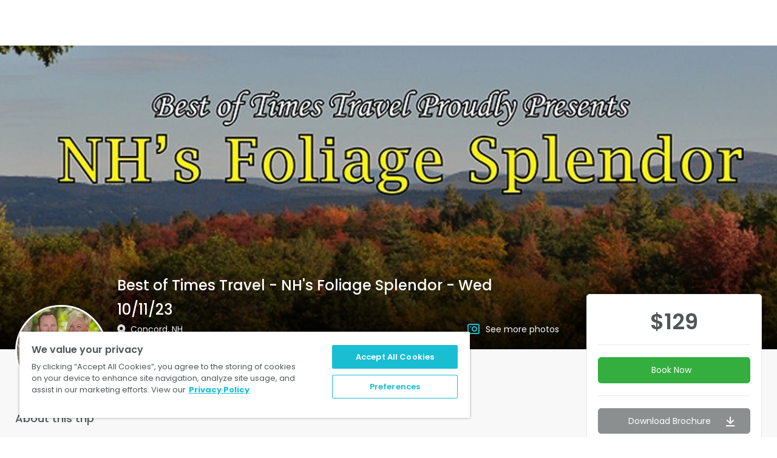

--- FILE ---
content_type: text/html; charset=utf-8
request_url: https://www.wetravel.com/trips/best-of-times-travel-nh-s-foliage-splendor-wed-10-11-23-best-of-times-travel-concord-94485557
body_size: 33975
content:
<!DOCTYPE html><html><head><meta name="viewport" content="width=device-width"/><meta charSet="utf-8"/><title>Best of Times Travel - NH&#x27;s Foliage Splendor - Wed 10/11/23 in Concord, NH</title><script type="application/ld+json">{"@context":"http://schema.org","@type":"Event","name":"Best of Times Travel - NH's Foliage Splendor - Wed 10/11/23","startDate":"2023-10-11","endDate":"2023-10-11","description":"Join us as we travel to central NH to experience the seasons Fall Foliage. Our touring locations are BEST OF NH Award Winners! \n\nOur Day INCLUDES: \n\n* Granite State Candy Shoppe - Welcome to the Granite State Candy Shoppe located in Concord, New Hampshire.  Established and managed by the Bart family in 1927 where they have been delighting customers for three generations.  Today, the same homemade chocolates, candies and nuts are prepared daily and available to everyone.  The Granite State Candy Shoppe is just steps away from the State Capital and is a favorite stop for politicians and celebrities alike.  Granite State Candy Shoppe has also won the coveted Best of NH award for years.  Our visit today includes a behind-the-scenes guided tour of the candy making process, samples of their magnificent chocolates, and of course time for some shopping.  \n\n*  Luncheon at the Common Man Restaurant - Enjoy an UnCommon Meal at the Common Man with a Little History to Boot!!  The Common Man opened in Ashland, NH in November of 1971. .. And now  has branched out to its 17th location throughout the state of NH.  The facility offers the Old New England charm patrons have come to love about the Common Man properties.    \n\n* A Visit to Meadow Ledge Farm in Loudon, NH - This is a farm and store full of country goodness and charm.  The Meadow Ledge Farm features fresh baked goods, farm fresh fruits and vegetables and locally made products all in a unique, charming atmosphere.  The Roberts family have operated Meadow Ledge Farm for more than thirty years. They are well known and are one of the original Orchards in New Hampshire making Apple Cider Donuts.  Receiving the WMUR Viewers Choice Award for the best cider donuts in the state, we think they are the best in NH, once you have tried them you will too.  Our stop includes a tractor ride through the orchard, some hot apple cider, and a cider donut.    Plus Everyone will receive a gift of Meadow Ledge’s delicious Apple Cider Donuts to take home.","image":"https://process.filestackapi.com/output=/resize=fit:clip,width:1440,height:1000/quality=v:79/compress/cache=expiry:604800/X4h2vMxHQx6BpZXevyuU","url":"https://www.wetravel.com/trips/best-of-times-travel-nh-s-foliage-splendor-wed-10-11-23-best-of-times-travel-94485557","location":{"@type":"Place","name":"Concord, NH","address":"Concord, NH"},"performer":{"@type":"Person","name":"Best of Times Travel"},"offers":{"@type":"Offer","url":"https://www.wetravel.com/trips/best-of-times-travel-nh-s-foliage-splendor-wed-10-11-23-best-of-times-travel-94485557","price":129,"priceCurrency":"USD"}}</script><meta charSet="utf-8"/><meta name="viewport" content="initial-scale=1.0, width=device-width"/><meta http-equiv="X-UA-Compatible" content="IE=edge"/><link rel="apple-touch-icon" sizes="57x57" href="https://cdn.wetravel.com/assets/favicons.ico/apple-icon-57x57.png&quot;"/><link rel="apple-touch-icon" sizes="60x60" href="https://cdn.wetravel.com/assets/favicons.ico/apple-icon-60x60.png&quot;"/><link rel="apple-touch-icon" sizes="72x72" href="https://cdn.wetravel.com/assets/favicons.ico/apple-icon-72x72.png&quot;"/><link rel="apple-touch-icon" sizes="76x76" href="https://cdn.wetravel.com/assets/favicons.ico/apple-icon-76x76.png&quot;"/><link rel="apple-touch-icon" sizes="114x114" href="https://cdn.wetravel.com/assets/favicons.ico/apple-icon-114x114.png"/><link rel="apple-touch-icon" sizes="120x120" href="https://cdn.wetravel.com/assets/favicons.ico/apple-icon-120x120.png"/><link rel="apple-touch-icon" sizes="144x144" href="https://cdn.wetravel.com/assets/favicons.ico/apple-icon-144x144.png"/><link rel="apple-touch-icon" sizes="152x152" href="https://cdn.wetravel.com/assets/favicons.ico/apple-icon-152x152.png"/><link rel="apple-touch-icon" sizes="180x180" href="https://cdn.wetravel.com/assets/favicons.ico/apple-icon-180x180.png"/><link rel="icon" type="image/png" sizes="192x192" href="https://cdn.wetravel.com/assets/favicons.ico/android-icon-192x192.png"/><link rel="icon" type="image/png" sizes="32x32" href="https://cdn.wetravel.com/assets/favicons.ico/favicon-32x32.png"/><link rel="icon" type="image/png" sizes="96x96" href="https://cdn.wetravel.com/assets/favicons.ico/favicon-96x96.png"/><link rel="icon" type="image/png" sizes="16x16" href="https://cdn.wetravel.com/assets/favicons.ico/favicon-16x16.png"/><link rel="manifest" href="https://cdn.wetravel.com/assets/favicons.ico/manifest.json"/><meta name="msapplication-TileImage" content="https://cdn.wetravel.com/assets/favicons.ico/ms-icon-144x144.png"/><meta property="og:image" content="https://process.filestackapi.com/output=/resize=fit:clip,width:1440,height:1000/quality=v:79/compress/cache=expiry:604800/X4h2vMxHQx6BpZXevyuU"/><meta name="msapplication-TileColor" content="#ffffff"/><meta name="theme-color" content="#ffffff"/><meta name="description" content="Join us as we travel to central NH to experience the seasons Fall Foliage. Our touring locations are BEST OF NH Award Winners! 

Our Day INCLUDES: 

* Granite State Candy Shoppe - Welcome to the Granite State Candy Shoppe located in Concord, New Hampshire.  Established and managed by the Bart family in 1927 where they have been delighting customers for three generations.  Today, the same homemade chocolates, candies and nuts are prepared daily and available to everyone.  The Granite State Candy Shoppe is just steps away from the State Capital and is a favorite stop for politicians and celebrities alike.  Granite State Candy Shoppe has also won the coveted Best of NH award for years.  Our visit today includes a behind-the-scenes guided tour of the candy making process, samples of their magnificent chocolates, and of course time for some shopping.  

*  Luncheon at the Common Man Restaurant - Enjoy an UnCommon Meal at the Common Man with a Little History to Boot!!  The Common Man opened in Ashland, NH in November of 1971. .. And now  has branched out to its 17th location throughout the state of NH.  The facility offers the Old New England charm patrons have come to love about the Common Man properties.    

* A Visit to Meadow Ledge Farm in Loudon, NH - This is a farm and store full of country goodness and charm.  The Meadow Ledge Farm features fresh baked goods, farm fresh fruits and vegetables and locally made products all in a unique, charming atmosphere.  The Roberts family have operated Meadow Ledge Farm for more than thirty years. They are well known and are one of the original Orchards in New Hampshire making Apple Cider Donuts.  Receiving the WMUR Viewers Choice Award for the best cider donuts in the state, we think they are the best in NH, once you have tried them you will too.  Our stop includes a tractor ride through the orchard, some hot apple cider, and a cider donut.    Plus Everyone will receive a gift of Meadow Ledge’s delicious Apple Cider Donuts to take home."/><meta name="keywords" content="WeTravel, Travel, Travel Company, Travel Companies, Trip, Trip Organizer, Payment Platform, itinerary, collect payment, manage bookings"/><meta property="og:title" content="Best of Times Travel - NH&#x27;s Foliage Splendor - Wed 10/11/23 in Concord, NH"/><meta property="og:site_name"/><meta property="og:type" content="website"/><link rel="stylesheet" type="text/css" href="https://cdnjs.cloudflare.com/ajax/libs/slick-carousel/1.6.0/slick.min.css"/><link rel="stylesheet" type="text/css" href="https://cdnjs.cloudflare.com/ajax/libs/slick-carousel/1.6.0/slick-theme.min.css"/><head><meta property="fb:app_id" content="249127048544707">
<meta name="theme-color" content="#00C3D7">

<!-- WGCCxxx -->
<!-- Google Tag Manager -->
<noscript><iframe src="//www.googletagmanager.com/ns.html?id=GTM-N99W2X"
                  height="0" width="0" style="display:none;visibility:hidden"></iframe></noscript>
<script>(function(w,d,s,l,i){w[l]=w[l]||[];w[l].push({'gtm.start':
    new Date().getTime(),event:'gtm.js'});var f=d.getElementsByTagName(s)[0],
  j=d.createElement(s),dl=l!='dataLayer'?'&l='+l:'';j.async=true;j.src=
  '//www.googletagmanager.com/gtm.js?id='+i+dl;f.parentNode.insertBefore(j,f);
})(window,document,'script','dataLayer','GTM-N99W2X');</script>
<!-- End Google Tag Manager -->

<meta name="google-site-verification" content="mb627SqdRTqSb3quVoU1gQTgxkZ01bDLOc1cqtPmZtA" />
<meta name=“facebook-domain-verification” content=“5561v7k6yf0g54m5cuma00h0oyimte” /></head><meta name="next-head-count" content="4"/><link rel="preload" href="https://cdn.wetravel.com/ssr-assets/_next/static/css/pages/_app.513c0d15.css" as="style"/><link rel="stylesheet" href="https://cdn.wetravel.com/ssr-assets/_next/static/css/pages/_app.513c0d15.css" data-n-g=""/><link rel="preload" href="https://cdn.wetravel.com/ssr-assets/_next/static/css/pages/trip_page.e5ada345.css" as="style"/><link rel="stylesheet" href="https://cdn.wetravel.com/ssr-assets/_next/static/css/pages/trip_page.e5ada345.css" data-n-p=""/><noscript data-n-css=""></noscript><script defer="" nomodule="" src="https://cdn.wetravel.com/ssr-assets/_next/static/chunks/polyfills-a40ef1678bae11e696dba45124eadd70.js"></script><script src="https://cdn.wetravel.com/ssr-assets/_next/static/chunks/webpack-06ac14a3c9df69498f7b.js" defer=""></script><script src="https://cdn.wetravel.com/ssr-assets/_next/static/chunks/framework-e15b97c384f19690ca09.js" defer=""></script><script src="https://cdn.wetravel.com/ssr-assets/_next/static/chunks/main-0c6e228f464b400b71bb.js" defer=""></script><script src="https://cdn.wetravel.com/ssr-assets/_next/static/chunks/pages/_app-b107a14e62a094fd2214.js" defer=""></script><script src="https://cdn.wetravel.com/ssr-assets/_next/static/chunks/6df06265-48497f2a4cb35efb76de.js" defer=""></script><script src="https://cdn.wetravel.com/ssr-assets/_next/static/chunks/8316-9b26cd490bd9bbac7318.js" defer=""></script><script src="https://cdn.wetravel.com/ssr-assets/_next/static/chunks/6945-247c7d427cc367ed86ef.js" defer=""></script><script src="https://cdn.wetravel.com/ssr-assets/_next/static/chunks/5188-c1e9c6388a84c259c3e2.js" defer=""></script><script src="https://cdn.wetravel.com/ssr-assets/_next/static/chunks/6043-7ae3000742ba1dc2af4c.js" defer=""></script><script src="https://cdn.wetravel.com/ssr-assets/_next/static/chunks/pages/trip_page-85e29a1ff4e322b86bef.js" defer=""></script><script src="https://cdn.wetravel.com/ssr-assets/_next/static/bfd42065039d/_buildManifest.js" defer=""></script><script src="https://cdn.wetravel.com/ssr-assets/_next/static/bfd42065039d/_ssgManifest.js" defer=""></script></head><body><div id="__next"><div class="topmenu !tw-bg-white"><div class="topmenu__wrapper" data-testid="navbar-wrapper"><div class="topmenu__staticblock topmenu__staticblock--whitelabel"><a class="topmenu__logo whiteLabel__logo" href="" style="background-image:url(https://cdn.filestackcontent.com/MZsAS8LNRjCRIdHDiarH)" data-testid="company_logo"></a><div class="clearfix"></div></div><div class="topmenu__togglepart whiteLabel__togglepart topmenu__togglepart--not-signed" id="travel-collapse" data-testid="travel-collapse"><div class="clearfix"></div></div><div class="clearfix"></div></div></div><div></div><div class="trip-page"><div id="open_checkout" class="wtrvl-checkout_button" href="/checkout_embed?uuid=94485557"></div><nav class="sticky-navigation"><div class="wt-container"><div class="wt-row"><div class="wt-col-xs-9"><a href="#trip-overview" class="sticky-navigation__link">Trip Overview</a><a href="#whats-included" class="sticky-navigation__link">What’s Included</a><a href="#packages-and-options" class="sticky-navigation__link">Packages &amp; Options</a><a href="#location" class="sticky-navigation__link">Location</a><a href="#reviews" class="sticky-navigation__link">Reviews</a></div><div class="wt-col-xs-3"><div class="trip-page__prices"><div class="trip-page__price-values"><div class="wt-text trip-page__price">$NaN</div><div class="clearfix"></div></div></div></div></div></div></nav><div class="trip-header"><div class="trip-header__show-mobile"><div class="gallery undefined"><div class="gallery__trigger undefined"><div class="trip-header__banner" style="background-image:url(https://process.filestackapi.com/output=/resize=fit:clip,width:1440,height:1000/quality=v:79/compress/cache=expiry:604800/X4h2vMxHQx6BpZXevyuU)"><div class="trip-header__banner-overlapper"></div><div class="wt-container trip-header__container"><div class="trip-header__main-info"><div class="wt-row"><div class="wt-col-md-2"></div><div class="wt-col-md-7 trip-header__trip-title-container"><h1 class="wt-h2 trip-header__trip-title">Best of Times Travel - NH&#x27;s Foliage Splendor - Wed 10/11/23</h1></div></div><div class="wt-row"><div class="wt-col-md-2 wt-col-lg-2"></div><div class="wt-col-lg-5 wt-col-md-4 wt-col-sm-12"><p class="wt-text wt-text--regular trip-header__location-container wt-truncate"><i class="wt-icon wt-icon-location trip-header__location-icon"></i><span class="wt-text trip-header__location">Concord, NH</span></p></div><div class="wt-col-lg-2 wt-col-md-3"><div class="gallery undefined"><div class="gallery__trigger undefined"><p class="trip-header__gallery-container"><i class="wt-icon wt-icon-photos trip-header__photos-icon"></i><a class="wt-text wt-text--regular trip-header__link">See more photos</a></p></div></div></div></div></div></div></div></div></div></div><div class="trip-header__show-desktop"><div class="trip-header__banner" style="background-image:url(https://process.filestackapi.com/output=/resize=fit:clip,width:1440,height:1000/quality=v:79/compress/cache=expiry:604800/X4h2vMxHQx6BpZXevyuU)"><div class="trip-header__banner-overlapper"></div><div class="wt-container trip-header__container"><div class="trip-header__main-info"><div class="wt-row"><div class="wt-col-md-2"></div><div class="wt-col-md-7 trip-header__trip-title-container"><h1 class="wt-h2 trip-header__trip-title">Best of Times Travel - NH&#x27;s Foliage Splendor - Wed 10/11/23</h1></div></div><div class="wt-row"><div class="wt-col-md-2 wt-col-lg-2"></div><div class="wt-col-lg-5 wt-col-md-4 wt-col-sm-12"><p class="wt-text wt-text--regular trip-header__location-container wt-truncate"><i class="wt-icon wt-icon-location trip-header__location-icon"></i><span class="wt-text trip-header__location">Concord, NH</span></p></div><div class="wt-col-lg-2 wt-col-md-3"><div class="gallery undefined"><div class="gallery__trigger undefined"><p class="trip-header__gallery-container"><i class="wt-icon wt-icon-photos trip-header__photos-icon"></i><a class="wt-text wt-text--regular trip-header__link">See more photos</a></p></div></div></div></div></div></div></div></div><div class="wt-container trip-header__general"><div class="wt-row"><div class="wt-col-lg-2 wt-col-md-2 wt-col-sm-12 trip-header__avatar-container"><a href="#organizer-info" class="wt-h3 trip-header__organizer-name"><div class="avatar__container trip-header__avatar"><img class="avatar avatar--white_smoke avatar--big trip-header__avatar-photo" alt="Bo" src="https://process.filestackapi.com/resize=fit:crop,width:200,height:200/quality=v:79/compress/cache=expiry:604800/fallback=file:%22https%3A%2F%2Fcdn.filestackcontent.com%2Fi2sd7NarTmusVQvCrNnJ%22,cache:604800/i2sd7NarTmusVQvCrNnJ"/></div></a></div><div class="wt-col-md-9 wt-col-lg-9 trip-header__trip-organizer"><div><a href="#organizer-info" class="wt-h3 trip-header__organizer-name">Best of Times Travel</a><div class="verification-checkmark undefined"><i class="wt-icon wt-icon-ok verification-checkmark__trigger-icon"></i><ul class="verification-checkmark__verifies-list verification-checkmark__verifies-list--right"><li class="verification-checkmark__verify wt-text wt-text--regular wt-text--small"><i class="verification-checkmark__status-icon wt-icon wt-icon-ok"></i> <!-- -->Email address verified</li></ul></div></div><div><a href="#reviews" style="margin-right:20px"><div class="trip-rate wt-text--center undefined"><div class="wt-text--center"><div class="rate rating-box blue"><i class="wt-icon wt-icon-star-gray rate__score"><i style="width:100%" class="wt-icon wt-icon-star-blue rate__score rate__score--filled"></i></i><i class="wt-icon wt-icon-star-gray rate__score"><i style="width:100%" class="wt-icon wt-icon-star-blue rate__score rate__score--filled"></i></i><i class="wt-icon wt-icon-star-gray rate__score"><i style="width:100%" class="wt-icon wt-icon-star-blue rate__score rate__score--filled"></i></i><i class="wt-icon wt-icon-star-gray rate__score"><i style="width:100%" class="wt-icon wt-icon-star-blue rate__score rate__score--filled"></i></i><i class="wt-icon wt-icon-star-gray rate__score"><i style="width:50%" class="wt-icon wt-icon-star-blue rate__score rate__score--filled"></i></i></div><div class="wt-text wt-tet--regular wt-text--placeholder trip-rate__reviews-count" style="margin-right:20px">308 reviews</div></div></div></a><div style="display:inline-block"><div class="trip-header__period trip-period"><i class="wt-icon wt-icon-calendar-blue trip-period__icon"></i><div class="wt-text wt-text--regular trip-period__text">Oct 11, 2023</div></div><div class="trip-header__group-size group-size"><div class="wt-icon wt-icon-user group-size__icon"></div><div class="wt-text wt-text--regular group-size__text">Group size: 1 - 40</div></div></div></div></div></div><div class="wt-row"><div class="wt-col-lg-9 wt-col-md-8"><div class="trip-header__general-content"></div></div><div class="wt-col-sm-12 trip-header__mobile-info"><div class="wt-h4 wt-text--center trip-header__title">Best of Times Travel - NH&#x27;s Foliage Splendor - Wed 10/11/23</div><div class="wt-text wt-text--small wt-text--placeholder wt-text--center wt-truncate"><i class="wt-icon wt-icon-location trip-header__location-icon"></i>Concord, NH</div><hr class="trip-header__hr"/><div class="mobile-booking wt-container"><div class="wt-row"><div class="wt-col-sm-12"><div class="wt-form-group"><div class="wt-checkout-button"></div><div><div><a target="" id="" class="wt-button wt-button--green wt-button--md  book-now book-now-button mobile-booking__select " data-index="0" data-testid="">Book Now</a></div></div></div><div style="display:flex"><a style="margin-bottom:10px" target="" id="" class="wt-button wt-button--grey2 wt-button--md  wt-button--block " data-index="0" data-testid="">Download Brochure<svg width="14" height="16" viewBox="0 0 14 16" class="tw-inline tw-align-baseline trip_page-download-brochure-icon"><g fill="none" fill-rule="evenodd"><path d="M-1 0h16v16H-1z"></path><path d="M14 14v2H0v-2h14zM8 0v8.6l4-4L13.4 6l-5.7 5.7c-.2.2-.4.3-.7.3-.3 0-.5-.1-.7-.3L.6 6 2 4.6l4 4V0h2z" fill="#fff" fill-rule="nonzero"></path></g></svg></a><div class="contact-organizer wt-form-group"><a target="" id="" class="wt-button wt-button--blue wt-button--md  contact-organizer__link contact-organizer wt-button mobile-booking__organizer-button " data-index="0" data-testid=""><svg width="24" height="24" fill="none" xmlns="http://www.w3.org/2000/svg" class="tw-inline tw-align-baseline"><path d="M5.625 6h13a1.63 1.63 0 0 1 1.625 1.625v9.75A1.63 1.63 0 0 1 18.625 19h-13A1.63 1.63 0 0 1 4 17.375v-9.75A1.63 1.63 0 0 1 5.625 6Z" stroke="#fff" stroke-width="1.5" stroke-linecap="round" stroke-linejoin="round"></path><path d="m20.25 7.625-8.125 5.688L4 7.625" stroke="#fff" stroke-width="1.5" stroke-linecap="round" stroke-linejoin="round"></path></svg></a></div></div></div></div><div class="clearfix"></div></div><div class="wt-h4 wt-text--center"><a href="#organizer-info" class="wt-h3 trip-header__organizer-name">Best of Times Travel</a><div class="verification-checkmark undefined"><i class="wt-icon wt-icon-ok verification-checkmark__trigger-icon"></i><ul class="verification-checkmark__verifies-list verification-checkmark__verifies-list--right"><li class="verification-checkmark__verify wt-text wt-text--regular wt-text--small"><i class="verification-checkmark__status-icon wt-icon wt-icon-ok"></i> <!-- -->Email address verified</li></ul></div></div><a href="#reviews"><div class="trip-rate wt-text--center undefined"><div class="wt-text--center"><div class="rate rating-box blue"><i class="wt-icon wt-icon-star-gray rate__score"><i style="width:100%" class="wt-icon wt-icon-star-blue rate__score rate__score--filled"></i></i><i class="wt-icon wt-icon-star-gray rate__score"><i style="width:100%" class="wt-icon wt-icon-star-blue rate__score rate__score--filled"></i></i><i class="wt-icon wt-icon-star-gray rate__score"><i style="width:100%" class="wt-icon wt-icon-star-blue rate__score rate__score--filled"></i></i><i class="wt-icon wt-icon-star-gray rate__score"><i style="width:100%" class="wt-icon wt-icon-star-blue rate__score rate__score--filled"></i></i><i class="wt-icon wt-icon-star-gray rate__score"><i style="width:50%" class="wt-icon wt-icon-star-blue rate__score rate__score--filled"></i></i></div><div class="wt-text wt-tet--regular wt-text--placeholder trip-rate__reviews-count" style="margin-right:20px">308 reviews</div></div></div></a><hr class="trip-header__hr"/><div class="wt-text--center"><div class="wt-text trip-header__price" data-testid="mobile-booking-trip-price">$NaN</div><div><div class="trip-period"><i class="wt-icon wt-icon-calendar-blue trip-period__icon"></i><div class="wt-text wt-text--regular wt-text--placeholder trip-period__text">Oct 11, 2023</div></div><div class="group-size"><div class="wt-icon wt-icon-user group-size__icon"></div><div class="wt-text wt-text--regular wt-text--placeholder group-size__text">Group size: 1 - 40</div></div></div></div><hr class="trip-header__hr"/></div></div></div></div><div id="scroll-container" class="wt-container"><div class="wt-row"><div class="wt-col-sm-12 wt-col-md-8 wt-col-lg-9"><div class="trip-page__nav-item" id="trip-overview"><section class="trip-page__section trip-page-section"><h2 class="wt-h4 trip-page-section__header" style="margin-bottom:15px">About this trip</h2><div class="collapsed-text collapsed-text--collapsed"><div class="collapsed-text__text-container"><div class="collapsed-text__text wt-text wt-text--regular undefined" style="max-height:undefinedpx"></div></div><div class="collapsed-text__buttons"><div class="collapsed-text__text-overlapper collapsed-text__text-overlapper--grey"></div><a target="" id="" class="wt-button wt-button--green wt-button--md  collapsed-text__collapse-switcher undefined " data-index="0" data-testid="">Read more</a></div></div></section><section class="trip-page__section trip-page-section"><h2 class="wt-h4 trip-page-section__header" style="margin-bottom:15px">Special Note Regarding Transportation</h2><div class="collapsed-text collapsed-text--collapsed"><div class="collapsed-text__text-container"><div class="collapsed-text__text wt-text wt-text--regular undefined" style="max-height:undefinedpx"></div></div><div class="collapsed-text__buttons"><div class="collapsed-text__text-overlapper collapsed-text__text-overlapper--grey"></div><a target="" id="" class="wt-button wt-button--green wt-button--md  collapsed-text__collapse-switcher undefined " data-index="0" data-testid="">Read more</a></div></div></section><section class="trip-page__section trip-page-section"><h2 class="wt-h4 trip-page-section__header" style="margin-bottom:15px">Terms and Conditions of Sale</h2><div class="collapsed-text collapsed-text--collapsed"><div class="collapsed-text__text-container"><div class="collapsed-text__text wt-text wt-text--regular undefined" style="max-height:undefinedpx"></div></div><div class="collapsed-text__buttons"><div class="collapsed-text__text-overlapper collapsed-text__text-overlapper--grey"></div><a target="" id="" class="wt-button wt-button--green wt-button--md  collapsed-text__collapse-switcher undefined " data-index="0" data-testid="">Read more</a></div></div></section></div><div id="whats-included" class="trip-page__nav-item"><section class="trip-page__section trip-page-section"><h2 class="wt-h4 trip-page-section__header" style="margin-bottom:5px">What’s included</h2><div><ul class="trip-includes"><li class="wt-text trip-includes__include-item trip-includes__include-item--included"><i class="wt-icon wt-icon-ok trip-includes__icon"></i><div class="trip-includes__include-name wt-h6">Motorcoach Transp</div><div class="wt-text wt-text--regular trip-includes__include-description">Motorcoach Transportation From Designated New England Pick-Up Locations is Included.</div></li><li class="wt-text trip-includes__include-item trip-includes__include-item--included"><i class="wt-icon wt-icon-ok trip-includes__icon"></i><div class="trip-includes__include-name wt-h6">Granite State Candy</div><div class="wt-text wt-text--regular trip-includes__include-description">Visit to Granite State Candy Shop</div></li><li class="wt-text trip-includes__include-item trip-includes__include-item--included"><i class="wt-icon wt-icon-ok trip-includes__icon"></i><div class="trip-includes__include-name wt-h6">Visit Meadowledge Farm</div><div class="wt-text wt-text--regular trip-includes__include-description">Visit to Meadowlege Farm with Apple Picking and Cider Donuts</div></li><li class="wt-text trip-includes__include-item trip-includes__include-item--included"><i class="wt-icon wt-icon-ok trip-includes__icon"></i><div class="trip-includes__include-name wt-h6">Plated Luncheon</div><div class="wt-text wt-text--regular trip-includes__include-description">Plated Luncheon at the Common Man Restaurant</div></li><li class="wt-text trip-includes__include-item trip-includes__include-item--included"><i class="wt-icon wt-icon-ok trip-includes__icon"></i><div class="trip-includes__include-name wt-h6">Tour Manager</div><div class="wt-text wt-text--regular trip-includes__include-description">Best of Times Travel Tour Manager</div></li><li class="wt-text trip-includes__include-item trip-includes__include-item--included"><i class="wt-icon wt-icon-ok trip-includes__icon"></i><div class="trip-includes__include-name wt-h6">Taxes &amp; Gratuities</div><div class="wt-text wt-text--regular trip-includes__include-description">Meal Taxes &amp; Gratuities Are Included in the Price.  Additionally, Gratuity for your Best of Times Travel Tour Manger and Local Guide ARE Included.</div></li></ul></div></section></div><div id="whats-not-included" class="trip-page__nav-item"><section class="trip-page__section trip-page-section"><h2 class="wt-h4 trip-page-section__header" style="margin-bottom:5px">What’s not included</h2><div><ul class="trip-includes"><li class="wt-text trip-includes__include-item trip-includes__include-item--not-included wt-text wt-text--placeholder"><i class="wt-icon wt-icon-no trip-includes__icon"></i><div class="trip-includes__include-name wt-text wt-text--medium wt-text--placeholder">Bus Driver Gratuity</div><div class="wt-text wt-text--regular trip-includes__include-description">The Gratuity for the Bus Driver are NOT included in the package price.  Our suggested amount is $5 - $7 Per Person for the trip.</div></li></ul></div></section></div><div class="trip-page__nav-item" id="packages-and-options"><section class="trip-page__section trip-page-section"><h2 class="wt-h4 trip-page-section__header" style="margin-bottom:25px">Available Packages</h2><div class="available-packages"><div class="available-packages__package"><div class="wt-row package" data-testid="package-row"><div class="wt-col-lg-8 wt-col-md-7 wt-col-xs-7"><div class="wt-text package__name" data-testid="package-name">Trip Price</div><div class="package__details"><div class="package__dates"></div><div class="wt-text package__description"></div></div></div><div class="wt-col-xs-5 wt-col-sm-2 wt-col-md-2 package__prices"><div class="wt-h4 package__price" data-testid="package-price">$129</div></div><div class="wt-col-lg-2 wt-col-md-3 wt-col-sm-3 wt-col-xs-12"><a target="" id="select_trip" class="wt-button wt-button--green wt-button--md  wt-button--block wt-button--disabled" data-index="0" data-testid="">Past Trip</a></div></div></div></div></section></div></div><div class="wt-col-sm-4 wt-col-md-4 wt-col-lg-3 hide-sm"><div class="trip-sidebar"><div class="trip-sidebar__package-block trip-sidebar__package-block--no-deposit"><hr class="trip-sidebar__hr"/><div><div><a target="" id="" class="wt-button wt-button--green wt-button--md  book-now book-now-button trip-sidebar__select wt-button--profile-green " data-index="0" data-testid="">Book Now</a></div></div><hr class="trip-sidebar__hr" style="margin-top:20px"/><div class="wt-form-group"><a target="" id="" class="wt-button wt-button--grey2 wt-button--md  wt-button--block " data-index="0" data-testid="">Download Brochure<svg width="14" height="16" viewBox="0 0 14 16" class="tw-inline tw-align-baseline trip_page-download-brochure-icon"><g fill="none" fill-rule="evenodd"><path d="M-1 0h16v16H-1z"></path><path d="M14 14v2H0v-2h14zM8 0v8.6l4-4L13.4 6l-5.7 5.7c-.2.2-.4.3-.7.3-.3 0-.5-.1-.7-.3L.6 6 2 4.6l4 4V0h2z" fill="#fff" fill-rule="nonzero"></path></g></svg></a></div><div><div class="wt-checkout-button"></div><div class="contact-organizer undefined"><a target="" id="" class="wt-button wt-button--blue wt-button--md  contact-organizer__link wt-button--block contact-organizer trip-sidebar__contact-organizer-button " data-index="0" data-testid="">Ask A Question</a></div></div></div></div></div></div></div><div class="wt-container"><div class="wt-row"><div class="wt-col-md-9 wt-col-lg-9"></div></div></div><div id="location"></div><div class="wt-container"><div class="wt-row"><div class="wt-col-lg-9 wt-col-md-9"><div class="trip-page__nav-item" id="organizer-info"><section class="section trip-page__section trip-page-section"><h2 class="wt-h4 trip-page-section__header" style="margin-bottom:20px">Your Organizer</h2><hr class="trip-page__hr"/><div class="wt-row trip-page__organizer"><div class="wt-col-sm-12"><a target="_blank" rel="noreferrer" href="/users/best-of-times-travel" class="trip-page__organizer-link"><div class="avatar__container trip-page__organizer-avatar"><img class="avatar avatar--white_smoke avatar--big" alt="Bo" src="https://process.filestackapi.com/resize=fit:crop,width:200,height:200/quality=v:79/compress/cache=expiry:604800/fallback=file:%22https%3A%2F%2Fcdn.filestackcontent.com%2Fi2sd7NarTmusVQvCrNnJ%22,cache:604800/i2sd7NarTmusVQvCrNnJ"/></div></a><div class="trip-page__organizer-info"><a target="_blank" rel="noreferrer" href="/users/best-of-times-travel" class="wt-h4 trip-page__organizer-name">Best of Times Travel</a><div class="trip-page__organizer-rate"><div class="trip-rate wt-text--center undefined"><div class="wt-text--center"><div class="rate rating-box blue"><i class="wt-icon wt-icon-star-gray rate__score"><i style="width:100%" class="wt-icon wt-icon-star-blue rate__score rate__score--filled"></i></i><i class="wt-icon wt-icon-star-gray rate__score"><i style="width:100%" class="wt-icon wt-icon-star-blue rate__score rate__score--filled"></i></i><i class="wt-icon wt-icon-star-gray rate__score"><i style="width:100%" class="wt-icon wt-icon-star-blue rate__score rate__score--filled"></i></i><i class="wt-icon wt-icon-star-gray rate__score"><i style="width:100%" class="wt-icon wt-icon-star-blue rate__score rate__score--filled"></i></i><i class="wt-icon wt-icon-star-gray rate__score"><i style="width:50%" class="wt-icon wt-icon-star-blue rate__score rate__score--filled"></i></i></div><div class="wt-text wt-tet--regular wt-text--placeholder trip-rate__reviews-count" style="margin-right:20px">308 reviews</div></div></div></div><div class="trip-page__organizer-summary"><div class="collapsed-text collapsed-text--collapsed"><div class="collapsed-text__text-container"><div class="collapsed-text__text wt-text wt-text--regular undefined" style="max-height:undefinedpx">Since our company’s founding in 1974, we have been providing our customers with memories of a lifetime, through our travel and entertainment based programs.</div></div><div class="collapsed-text__buttons"><div class="collapsed-text__text-overlapper collapsed-text__text-overlapper--grey"></div><a target="" id="" class="wt-button wt-button--green wt-button--md  collapsed-text__collapse-switcher undefined " data-index="0" data-testid="">Read more</a></div></div></div></div><div class="clearfix"></div></div></div><hr class="trip-page__hr"/></section></div><div class="trip-page__nav-item" id="reviews"><section id="reviews" class="section trip-page__section trip-page-section"><h2 class="wt-h4 trip-page-section__header" style="margin-bottom:20px">Reviews</h2><div class="trip-page__reviews-list"><div><div class="comment trip-page__comment"><div class="comment__commenter-avatar"><a target="_blank" class="comment__link"><div class="avatar__container comment__avatar"><div class="avatar avatar--normal">MS</div></div></a></div><div class="comment__comment-container"><div class="comment__body"><div class="comment__text"><div class="collapsed-text collapsed-text--collapsed"><div class="collapsed-text__text-container"><div class="collapsed-text__text wt-text wt-text--regular undefined" style="max-height:undefinedpx">The food was great, Tony Bennett was wonderful but did not care for Lady Gaga. I thought she was a bit sickening. I’ve been to other shows that you had and were wonderful.</div></div><div class="collapsed-text__buttons"><div class="collapsed-text__text-overlapper collapsed-text__text-overlapper--white"></div><a target="" id="" class="wt-button wt-button--green wt-button--md  collapsed-text__collapse-switcher undefined " data-index="0" data-testid="">Read more</a></div></div></div><div class="wt-row"><div class="wt-col-xs-12"><div class="wt-row"><div class="wt-col-md-3 wt-col-sm-12 comment__rate-block"><div class="comment__rate"><div class="rate rating-box blue"><i class="wt-icon wt-icon-star-gray rate__score"><i style="width:100%" class="wt-icon wt-icon-star-blue rate__score rate__score--filled"></i></i><i class="wt-icon wt-icon-star-gray rate__score"><i style="width:100%" class="wt-icon wt-icon-star-blue rate__score rate__score--filled"></i></i><i class="wt-icon wt-icon-star-gray rate__score"><i style="width:100%" class="wt-icon wt-icon-star-blue rate__score rate__score--filled"></i></i><i class="wt-icon wt-icon-star-gray rate__score"><i style="width:100%" class="wt-icon wt-icon-star-blue rate__score rate__score--filled"></i></i><i class="wt-icon wt-icon-star-gray rate__score"><i style="width:0%" class="wt-icon wt-icon-star-blue rate__score rate__score--filled"></i></i></div></div></div><div class="wt-col-md-10 wt-col-sm-12"><div class="wt-text comment__addition-info">By<!-- --> <span><b>Mary S</b></span><span> <!-- -->for<!-- --> <span><b>Lynnfield Senior Center - Bennett &amp; Streisand - Wed 12/3/25</b></span></span> <!-- -->on <!-- -->Dec 06, 2025</div></div></div></div></div></div></div><div class="clearfix"></div></div></div><div><div class="comment trip-page__comment"><div class="comment__commenter-avatar"><a target="_blank" class="comment__link"><div class="avatar__container comment__avatar"><div class="avatar avatar--normal">PM</div></div></a></div><div class="comment__comment-container"><div class="comment__body"><div class="comment__text"><div class="collapsed-text collapsed-text--collapsed"><div class="collapsed-text__text-container"><div class="collapsed-text__text wt-text wt-text--regular undefined" style="max-height:undefinedpx">We all enjoyed the show. Food was very good also. If we had a complaint it would have been the comfort of the chairs. Looking forward to booking another show. </div></div><div class="collapsed-text__buttons"><div class="collapsed-text__text-overlapper collapsed-text__text-overlapper--white"></div><a target="" id="" class="wt-button wt-button--green wt-button--md  collapsed-text__collapse-switcher undefined " data-index="0" data-testid="">Read more</a></div></div></div><div class="wt-row"><div class="wt-col-xs-12"><div class="wt-row"><div class="wt-col-md-3 wt-col-sm-12 comment__rate-block"><div class="comment__rate"><div class="rate rating-box blue"><i class="wt-icon wt-icon-star-gray rate__score"><i style="width:100%" class="wt-icon wt-icon-star-blue rate__score rate__score--filled"></i></i><i class="wt-icon wt-icon-star-gray rate__score"><i style="width:100%" class="wt-icon wt-icon-star-blue rate__score rate__score--filled"></i></i><i class="wt-icon wt-icon-star-gray rate__score"><i style="width:100%" class="wt-icon wt-icon-star-blue rate__score rate__score--filled"></i></i><i class="wt-icon wt-icon-star-gray rate__score"><i style="width:100%" class="wt-icon wt-icon-star-blue rate__score rate__score--filled"></i></i><i class="wt-icon wt-icon-star-gray rate__score"><i style="width:0%" class="wt-icon wt-icon-star-blue rate__score rate__score--filled"></i></i></div></div></div><div class="wt-col-md-10 wt-col-sm-12"><div class="wt-text comment__addition-info">By<!-- --> <span><b>Phyllis M</b></span><span> <!-- -->for<!-- --> <span><b>Best of Times Travel - Tony Bennett &amp; Barbara Streisand - Wed 12/3/25</b></span></span> <!-- -->on <!-- -->Dec 05, 2025</div></div></div></div></div></div></div><div class="clearfix"></div></div></div><div><div class="comment trip-page__comment"><div class="comment__commenter-avatar"><a target="_blank" class="comment__link"><div class="avatar__container comment__avatar"><div class="avatar avatar--normal">CD</div></div></a></div><div class="comment__comment-container"><div class="comment__body"><div class="comment__text"><div class="collapsed-text collapsed-text--collapsed"><div class="collapsed-text__text-container"><div class="collapsed-text__text wt-text wt-text--regular undefined" style="max-height:undefinedpx">Was a great show, wonderful meal and good friends!</div></div><div class="collapsed-text__buttons"><div class="collapsed-text__text-overlapper collapsed-text__text-overlapper--white"></div><a target="" id="" class="wt-button wt-button--green wt-button--md  collapsed-text__collapse-switcher undefined " data-index="0" data-testid="">Read more</a></div></div></div><div class="wt-row"><div class="wt-col-xs-12"><div class="wt-row"><div class="wt-col-md-3 wt-col-sm-12 comment__rate-block"><div class="comment__rate"><div class="rate rating-box blue"><i class="wt-icon wt-icon-star-gray rate__score"><i style="width:100%" class="wt-icon wt-icon-star-blue rate__score rate__score--filled"></i></i><i class="wt-icon wt-icon-star-gray rate__score"><i style="width:100%" class="wt-icon wt-icon-star-blue rate__score rate__score--filled"></i></i><i class="wt-icon wt-icon-star-gray rate__score"><i style="width:100%" class="wt-icon wt-icon-star-blue rate__score rate__score--filled"></i></i><i class="wt-icon wt-icon-star-gray rate__score"><i style="width:100%" class="wt-icon wt-icon-star-blue rate__score rate__score--filled"></i></i><i class="wt-icon wt-icon-star-gray rate__score"><i style="width:100%" class="wt-icon wt-icon-star-blue rate__score rate__score--filled"></i></i></div></div></div><div class="wt-col-md-10 wt-col-sm-12"><div class="wt-text comment__addition-info">By<!-- --> <span><b>Christina D</b></span><span> <!-- -->for<!-- --> <span><b>Best of Times Travel - Tony Bennett &amp; Barbara Streisand - Wed 12/3/25</b></span></span> <!-- -->on <!-- -->Dec 05, 2025</div></div></div></div></div></div></div><div class="clearfix"></div></div></div><div><div class="comment trip-page__comment"><div class="comment__commenter-avatar"><a target="_blank" class="comment__link"><div class="avatar__container comment__avatar"><div class="avatar avatar--normal">EE</div></div></a></div><div class="comment__comment-container"><div class="comment__body"><div class="comment__text"><div class="collapsed-text collapsed-text--collapsed"><div class="collapsed-text__text-container"><div class="collapsed-text__text wt-text wt-text--regular undefined" style="max-height:undefinedpx">Dinner &amp; Show were very good. Lots of fun. Best of Travel has great staff.
Also, Overall service at Danversport was terrific as always. They really
know how to service a function. Their wait staff is aways pleasant, efficient &amp; accommodating!!</div></div><div class="collapsed-text__buttons"><div class="collapsed-text__text-overlapper collapsed-text__text-overlapper--white"></div><a target="" id="" class="wt-button wt-button--green wt-button--md  collapsed-text__collapse-switcher undefined " data-index="0" data-testid="">Read more</a></div></div></div><div class="wt-row"><div class="wt-col-xs-12"><div class="wt-row"><div class="wt-col-md-3 wt-col-sm-12 comment__rate-block"><div class="comment__rate"><div class="rate rating-box blue"><i class="wt-icon wt-icon-star-gray rate__score"><i style="width:100%" class="wt-icon wt-icon-star-blue rate__score rate__score--filled"></i></i><i class="wt-icon wt-icon-star-gray rate__score"><i style="width:100%" class="wt-icon wt-icon-star-blue rate__score rate__score--filled"></i></i><i class="wt-icon wt-icon-star-gray rate__score"><i style="width:100%" class="wt-icon wt-icon-star-blue rate__score rate__score--filled"></i></i><i class="wt-icon wt-icon-star-gray rate__score"><i style="width:100%" class="wt-icon wt-icon-star-blue rate__score rate__score--filled"></i></i><i class="wt-icon wt-icon-star-gray rate__score"><i style="width:100%" class="wt-icon wt-icon-star-blue rate__score rate__score--filled"></i></i></div></div></div><div class="wt-col-md-10 wt-col-sm-12"><div class="wt-text comment__addition-info">By<!-- --> <span><b>Edward E</b></span><span> <!-- -->for<!-- --> <span><b>Best of Times Travel - Tony Bennett &amp; Barbara Streisand - Wed 12/3/25</b></span></span> <!-- -->on <!-- -->Dec 05, 2025</div></div></div></div></div></div></div><div class="clearfix"></div></div></div><div><div class="comment trip-page__comment"><div class="comment__commenter-avatar"><a target="_blank" class="comment__link"><div class="avatar__container comment__avatar"><div class="avatar avatar--normal">PJ</div></div></a></div><div class="comment__comment-container"><div class="comment__body"><div class="comment__text"><div class="collapsed-text collapsed-text--collapsed"><div class="collapsed-text__text-container"><div class="collapsed-text__text wt-text wt-text--regular undefined" style="max-height:undefinedpx">While the meal and show tribute were grand, I and seven others are bewildered regarding transportation.
We eight had signed up for the show and expected motor coach transportation and an escort.
Our cost was 42 dollars more than those who chose to drive themselves.
Apparently due to lack of riders, the travel company issued money back to Sarah at the Newburyport Council on Aging.
She did her best to provide alternate transportation by securing the Council&#x27;s van and a driver who had not been scheduled for that time plus provide a meal, rather than have to cancel.
My sense is that we eight overpaid for what we received and a partial refund would be appropriate as well as a nice gesture.
</div></div><div class="collapsed-text__buttons"><div class="collapsed-text__text-overlapper collapsed-text__text-overlapper--white"></div><a target="" id="" class="wt-button wt-button--green wt-button--md  collapsed-text__collapse-switcher undefined " data-index="0" data-testid="">Read more</a></div></div></div><div class="wt-row"><div class="wt-col-xs-12"><div class="wt-row"><div class="wt-col-md-3 wt-col-sm-12 comment__rate-block"><div class="comment__rate"><div class="rate rating-box blue"><i class="wt-icon wt-icon-star-gray rate__score"><i style="width:100%" class="wt-icon wt-icon-star-blue rate__score rate__score--filled"></i></i><i class="wt-icon wt-icon-star-gray rate__score"><i style="width:100%" class="wt-icon wt-icon-star-blue rate__score rate__score--filled"></i></i><i class="wt-icon wt-icon-star-gray rate__score"><i style="width:100%" class="wt-icon wt-icon-star-blue rate__score rate__score--filled"></i></i><i class="wt-icon wt-icon-star-gray rate__score"><i style="width:0%" class="wt-icon wt-icon-star-blue rate__score rate__score--filled"></i></i><i class="wt-icon wt-icon-star-gray rate__score"><i style="width:0%" class="wt-icon wt-icon-star-blue rate__score rate__score--filled"></i></i></div></div></div><div class="wt-col-md-10 wt-col-sm-12"><div class="wt-text comment__addition-info">By<!-- --> <span><b>Paul J</b></span><span> <!-- -->for<!-- --> <span><b>Newburyport COA - Queen Tribute - Thursday 11/13/2025</b></span></span> <!-- -->on <!-- -->Dec 04, 2025</div></div></div></div></div></div></div><div class="clearfix"></div></div></div><a target="" id="" class="wt-button wt-button--primary wt-button--md  trip-page__expand-button " data-index="0" data-testid="">Show More Reviews</a></div></section></div></div><div class="wt-col-md-12"><section class="section trip-page__section trip-page-section"><h2 class="wt-h4 trip-page-section__header" style="margin-bottom:20px">Photo Gallery</h2><div><div class="trip-photogallery"><div class="trip-photogallery__main-photo"><div class="gallery trip-photogallery__gallery" style="background-image:url(https://process.filestackapi.com/output=/resize=fit:clip,width:1440,height:1000/quality=v:79/compress/cache=expiry:604800/X4h2vMxHQx6BpZXevyuU)"><div class="gallery__trigger trip-photogallery__gallery-trigger"></div></div></div><div class="trip-photogallery__small-photos"><div class="trip-photogallery__small-photos-row"><div class="trip-photogallery__photo-container trip-photogallery__photo-container"><div class="gallery trip-photogallery__gallery" style="background-image:url(https://process.filestackapi.com/output=/resize=fit:clip,width:1440,height:1000/quality=v:79/compress/cache=expiry:604800/ZDKa55BSdOz7fhOttqu3)"><div class="gallery__trigger trip-photogallery__gallery-trigger"></div></div></div><div class="trip-photogallery__photo-container trip-photogallery__photo-container"><div class="gallery trip-photogallery__gallery" style="background-image:url(https://process.filestackapi.com/output=/resize=fit:clip,width:1440,height:1000/quality=v:79/compress/cache=expiry:604800/xFFtYWwaQBmD5Dj9OjmR)"><div class="gallery__trigger trip-photogallery__gallery-trigger"></div></div></div></div><div class="trip-photogallery__small-photos-row"><div class="trip-photogallery__photo-container trip-photogallery__photo-container"><div class="gallery trip-photogallery__gallery" style="background-image:url(https://process.filestackapi.com/output=/resize=fit:clip,width:1440,height:1000/quality=v:79/compress/cache=expiry:604800/nt8fZQVQmqWUB9ViHooQ)"><div class="gallery__trigger trip-photogallery__gallery-trigger"></div></div></div><div class="trip-photogallery__photo-container trip-photogallery__photo-container"><div class="gallery trip-photogallery__gallery" style="background-image:url(https://process.filestackapi.com/output=/resize=fit:clip,width:1440,height:1000/quality=v:79/compress/cache=expiry:604800/ORFCKlvnQKOJHnEeI1G1)"><div class="gallery__trigger trip-photogallery__gallery-trigger"></div></div><div class="trip-photogallery__more-container"><div class="gallery undefined"><div class="gallery__trigger undefined"><a target="" id="" class="wt-button wt-button--primary wt-button--md  trip-photogallery__button " data-index="0" data-testid="">More Photos</a></div></div></div></div></div></div></div><div class="trip-photogallery trip-photogallery--mobile wt-row"><div class="trip-photogallery__main-photo"><img src="https://process.filestackapi.com/output=/resize=fit:clip,width:1440,height:1000/quality=v:79/compress/cache=expiry:604800/X4h2vMxHQx6BpZXevyuU" alt="Trip Main" class="trip-photogallery__photo"/><div class="trip-photogallery__more-container trip-photogallery__more-container--mobile"><div class="gallery undefined"><div class="gallery__trigger undefined"><a target="" id="" class="wt-button wt-button--primary wt-button--md  trip-photogallery__button " data-index="0" data-testid="">More Photos</a></div></div></div></div></div></div></section></div></div></div></div><footer><div class="wt-footerWhiteLabel" style="bottom:-119px"><div class="wt-footerWhiteLabel__wrapper"><div class="wt-footerWhiteLabel__cr"><span class="wt-footerWhiteLabel__cr--inc">© <!-- -->2025<!-- --> <!-- -->Best of Times Travel</span><a href="/terms" class="wt-footerWhiteLabel__crLink">Terms</a><a href="/privacy" class="wt-footerWhiteLabel__crLink">Privacy</a><a class="wt-footerWhiteLabel__crLink"><div class="tw-relative">Your Privacy Choices<div id="ot-sdk-btn" class="ot-sdk-show-settings tw-absolute tw-top-0 tw-left-0 tw-w-full tw-h-full tw-opacity-0"></div></div></a></div><div class="wt-footerWhiteLabel__power"><a href="/" class="wt-footerWhiteLabel__power--link tw-flex tw-items-center tw-gap-2">Powered by<img src="https://cdn.wetravel.com/assets/logo-blue.png" alt="wetravel logo" class="wt-footerWhiteLabel__power--img"/></a></div><div class="clearfix"></div></div></div></footer><div></div><div></div><script src="https://maps.googleapis.com/maps/api/js?key=AIzaSyCL4cfZ8OSbOuZTauAtszKeBskShf9KcGo" defer="" async=""></script><script src="https://connect.facebook.net/en_US/sdk.js#xfbml=1&amp;version=v9.0" defer="" async="" crossorigin="anonymous"></script><script src="https://cdn.wetravel.com/widgets/embed_checkout.js"></script><script src="https://cdnjs.cloudflare.com/ajax/libs/babel-polyfill/6.23.0/polyfill.min.js"></script><script async="" defer="" type="text/javascript" src="https://js.stripe.com/v3/"></script><script async="" src="https://www.google.com/recaptcha/api.js?render=6LfLxbglAAAAABZmwEdJX2dAc0U62O0s-fy5a55E"></script><script async="" src="https://fast.wistia.com/assets/external/E-v1.js" strategy="lazyOnload"></script><div><!-- Facebook Pixel Code -->
<script>
!function(f,b,e,v,n,t,s){if(f.fbq)return;n=f.fbq=function(){n.callMethod?
n.callMethod.apply(n,arguments):n.queue.push(arguments)};if(!f._fbq)f._fbq=n;
n.push=n;n.loaded=!0;n.version='2.0';n.queue=[];t=b.createElement(e);t.async=!0;
t.type = "text/plain";t.className = "optanon-category-C0004";
t.src=v;s=b.getElementsByTagName(e)[0];s.parentNode.insertBefore(t,s)}(window,
document,'script','//connect.facebook.net/en_US/fbevents.js');

fbq('init', '458776527643789');
fbq('track', "PageView");</script>
<noscript><img height="1" width="1" style="display:none"
src="https://www.facebook.com/tr?id=458776527643789&ev=PageView&noscript=1"
/></noscript>
<!-- End Facebook Pixel Code -->

<!-- Hotjar Tracking Code for www.wetravel.com -->
<script>
  (function(h,o,t,j,a,r){
    h.hj=h.hj||function(){(h.hj.q=h.hj.q||[]).push(arguments)};
    h._hjSettings={hjid:1681811,hjsv:6};
    a=o.getElementsByTagName('head')[0];
    r=o.createElement('script');r.async=1;
    r.src=t+h._hjSettings.hjid+j+h._hjSettings.hjsv;
    r.className = "optanon-category-C0002";
    r.type = "text/plain";
    a.appendChild(r);
  })(window,document,'https://static.hotjar.com/c/hotjar-','.js?sv=');
</script>

<!-- Start of HubSpot Embed Code -->
<script type="text/plain" class="optanon-category-C0002" id="hs-script-loader" async defer src="//js.hs-scripts.com/1763858.js"></script>
<!-- End of HubSpot Embed Code -->

<!-- Hotjar Identify API (WTRAV-19160) -->
<script>
function userType(userData) {
  if (userData.is_organizer) {
    return "organizer";
  }
  
  if (userData.is_team_member) {
    return "team_member";
  }
  
  return "participant";
}

function selectedOrganizerID(userData) {
  if (userData.selectedTeam && userData.selectedTeam.organizer) {
    return userData.selectedTeam.organizer.id;
  } else {
    if (userType(userData) == "organizer") {
      return userData.user_id;
    }
  }

  return null;
}

// Send these calls only in MFE apps and only when the user is signed in
if (window.hj && window.appConfig && window.appConfig.user) {
  const userData = window.appConfig.user;
  const identifyPayload = {
    userType: userType(userData),
    hasProSubscription: userData.white_label,
    selectedOrganizerId: selectedOrganizerID(userData),
  };

   window.hj("identify", userData.user_id, identifyPayload);
}
</script>
<!-- End Hotjar Identify API --></div><script type="systemjs-importmap" src="https://www.wetravel.com/mfe/static/importmap.prod.json"></script><script src="https://cdn.jsdelivr.net/npm/systemjs@6.8.3/dist/s.js"></script><script src="https://cdn.jsdelivr.net/npm/systemjs@6.8.3/dist/extras/amd.js"></script></div><script id="__NEXT_DATA__" type="application/json">{"props":{"pageProps":{"currentUser":null,"currentSubdomain":null,"currencyConfig":[{"currency":"USD","enabled":true,"exponent":2,"format":"%s%a","format_style":"default","international_payout":true,"local_payout":true,"name":"United States Dollar","native":true,"payments":true,"symbol":"$","wallet":true},{"currency":"EUR","enabled":true,"exponent":2,"format":"%s%a","format_style":"default","international_payout":true,"local_payout":true,"name":"Euro","native":true,"payments":true,"symbol":"€","wallet":true},{"currency":"GBP","enabled":true,"exponent":2,"format":"%s%a","format_style":"default","international_payout":true,"local_payout":true,"name":"British Pound","native":true,"payments":true,"symbol":"£","wallet":true},{"currency":"CAD","enabled":true,"exponent":2,"format":"%s%a","format_style":"unambiguous","international_payout":true,"local_payout":true,"name":"Canadian Dollar","native":true,"payments":true,"symbol":"C$","wallet":true},{"currency":"AUD","enabled":true,"exponent":2,"format":"%s%a","format_style":"unambiguous","international_payout":true,"local_payout":true,"name":"Australian Dollar","native":true,"payments":true,"symbol":"A$","wallet":true},{"currency":"CHF","enabled":true,"exponent":2,"format":"%s %a","format_style":"default","international_payout":true,"local_payout":true,"name":"Swiss Franc","native":true,"payments":true,"symbol":"CHF","wallet":true},{"currency":"NZD","enabled":true,"exponent":2,"format":"%s%a","format_style":"unambiguous","international_payout":true,"local_payout":true,"name":"New Zealand Dollar","native":true,"payments":true,"symbol":"NZ$","wallet":true},{"currency":"NOK","enabled":true,"exponent":2,"format":"%a %s","format_style":"unambiguous","international_payout":true,"local_payout":true,"name":"Norwegian Krone","native":true,"payments":true,"symbol":"NOK","wallet":true},{"currency":"SEK","enabled":true,"exponent":2,"format":"%a %s","format_style":"unambiguous","international_payout":true,"local_payout":true,"name":"Swedish Krona","native":true,"payments":true,"symbol":"SEK","wallet":true},{"currency":"DKK","enabled":true,"exponent":2,"format":"%a %s","format_style":"unambiguous","international_payout":true,"local_payout":true,"name":"Danish Krone","native":true,"payments":true,"symbol":"DKK","wallet":true},{"currency":"PLN","enabled":true,"exponent":2,"format":"%a %s","format_style":"default","international_payout":true,"local_payout":true,"name":"Polish Złoty","native":true,"payments":true,"symbol":"zł","wallet":true},{"currency":"HKD","enabled":true,"exponent":2,"format":"%s%a","format_style":"unambiguous","international_payout":true,"local_payout":true,"name":"Hong Kong Dollar","native":true,"payments":true,"symbol":"HK$","wallet":true},{"currency":"MXN","enabled":true,"exponent":2,"format":"%s%a","format_style":"unambiguous","international_payout":true,"local_payout":true,"name":"Mexican Peso","native":true,"payments":true,"symbol":"MEX$","wallet":true},{"currency":"AED","enabled":true,"exponent":2,"format":"%a %s","format_style":"fallback","international_payout":false,"local_payout":true,"name":"United Arab Emirates Dirham","native":true,"payments":true,"symbol":"AED","wallet":true},{"currency":"BRL","enabled":true,"exponent":2,"format":"%a %s","format_style":"fallback","international_payout":true,"local_payout":true,"name":"Brazilian Real","native":true,"payments":true,"symbol":"BRL","wallet":true},{"currency":"CZK","enabled":true,"exponent":2,"format":"%a %s","format_style":"default","international_payout":true,"local_payout":true,"name":"Czech Koruna","native":true,"payments":true,"symbol":"Kč","wallet":true},{"currency":"SGD","enabled":true,"exponent":2,"format":"%a %s","format_style":"fallback","international_payout":true,"local_payout":true,"name":"Singapore Dollar","native":true,"payments":true,"symbol":"SGD","wallet":true},{"currency":"TRY","enabled":true,"exponent":2,"format":"%a %s","format_style":"fallback","international_payout":true,"local_payout":true,"name":"Turkish Lira","native":true,"payments":true,"symbol":"TRY","wallet":true},{"currency":"HUF","enabled":true,"exponent":0,"format":"%a %s","format_style":"default","international_payout":true,"local_payout":true,"name":"Hungarian Forint","native":true,"payments":true,"symbol":"Ft","wallet":true},{"currency":"JPY","enabled":true,"exponent":0,"format":"%a %s","format_style":"fallback","international_payout":true,"local_payout":true,"name":"Japanese Yen","native":true,"payments":true,"symbol":"JPY","wallet":true},{"currency":"ZAR","enabled":true,"exponent":2,"format":"%a %s","format_style":"fallback","international_payout":true,"local_payout":true,"name":"South African Rand","native":false,"payments":false,"symbol":"ZAR","wallet":true},{"currency":"AFN","enabled":false,"exponent":2,"format":"%a %s","format_style":"default","international_payout":false,"local_payout":false,"name":"Afghan Afghani","native":false,"payments":false,"symbol":"؋","wallet":false},{"currency":"ALL","enabled":false,"exponent":2,"format":"%a %s","format_style":"default","international_payout":false,"local_payout":false,"name":"Albanian Lek","native":false,"payments":false,"symbol":"L","wallet":false},{"currency":"AMD","enabled":false,"exponent":2,"format":"%a %s","format_style":"default","international_payout":false,"local_payout":false,"name":"Armenian Dram","native":false,"payments":false,"symbol":"դր.","wallet":false},{"currency":"ANG","enabled":false,"exponent":2,"format":"%s%a","format_style":"default","international_payout":false,"local_payout":false,"name":"Netherlands Antillean Gulden","native":false,"payments":false,"symbol":"ƒ","wallet":false},{"currency":"AOA","enabled":false,"exponent":2,"format":"%a %s","format_style":"default","international_payout":false,"local_payout":false,"name":"Angolan Kwanza","native":false,"payments":false,"symbol":"Kz","wallet":false},{"currency":"ARS","enabled":false,"exponent":2,"format":"%s%a","format_style":"default","international_payout":false,"local_payout":false,"name":"Argentine Peso","native":false,"payments":false,"symbol":"$","wallet":false},{"currency":"AWG","enabled":false,"exponent":2,"format":"%a %s","format_style":"default","international_payout":false,"local_payout":false,"name":"Aruban Florin","native":false,"payments":false,"symbol":"ƒ","wallet":false},{"currency":"AZN","enabled":true,"exponent":2,"format":"%a %s","format_style":"fallback","international_payout":false,"local_payout":false,"name":"Azerbaijani Manat","native":false,"payments":false,"symbol":"AZN","wallet":false},{"currency":"BAM","enabled":false,"exponent":2,"format":"%s%a","format_style":"default","international_payout":false,"local_payout":false,"name":"Bosnia and Herzegovina Convertible Mark","native":false,"payments":false,"symbol":"КМ","wallet":false},{"currency":"BBD","enabled":false,"exponent":2,"format":"%s%a","format_style":"default","international_payout":false,"local_payout":false,"name":"Barbadian Dollar","native":false,"payments":false,"symbol":"$","wallet":false},{"currency":"BDT","enabled":false,"exponent":2,"format":"%s%a","format_style":"default","international_payout":false,"local_payout":false,"name":"Bangladeshi Taka","native":false,"payments":false,"symbol":"৳","wallet":false},{"currency":"BGN","enabled":true,"exponent":2,"format":"%a %s","format_style":"fallback","international_payout":false,"local_payout":false,"name":"Bulgarian Lev","native":false,"payments":false,"symbol":"BGN","wallet":false},{"currency":"BMD","enabled":false,"exponent":2,"format":"%s%a","format_style":"default","international_payout":false,"local_payout":false,"name":"Bermudian Dollar","native":false,"payments":false,"symbol":"$","wallet":false},{"currency":"BND","enabled":false,"exponent":2,"format":"%s%a","format_style":"default","international_payout":false,"local_payout":false,"name":"Brunei Dollar","native":false,"payments":false,"symbol":"$","wallet":false},{"currency":"BOB","enabled":true,"exponent":2,"format":"%a %s","format_style":"fallback","international_payout":false,"local_payout":false,"name":"Bolivian Boliviano","native":false,"payments":false,"symbol":"BOB","wallet":false},{"currency":"BSD","enabled":false,"exponent":2,"format":"%s%a","format_style":"default","international_payout":false,"local_payout":false,"name":"Bahamian Dollar","native":false,"payments":false,"symbol":"$","wallet":false},{"currency":"BTN","enabled":false,"exponent":2,"format":"%a %s","format_style":"default","international_payout":false,"local_payout":false,"name":"Bhutanese Ngultrum","native":false,"payments":false,"symbol":"Nu.","wallet":false},{"currency":"BWP","enabled":false,"exponent":2,"format":"%s%a","format_style":"default","international_payout":false,"local_payout":false,"name":"Botswana Pula","native":false,"payments":false,"symbol":"P","wallet":false},{"currency":"BYN","enabled":false,"exponent":2,"format":"%a %s","format_style":"default","international_payout":false,"local_payout":false,"name":"Belarusian Ruble","native":false,"payments":false,"symbol":"Br","wallet":false},{"currency":"BZD","enabled":false,"exponent":2,"format":"%s%a","format_style":"default","international_payout":false,"local_payout":false,"name":"Belize Dollar","native":false,"payments":false,"symbol":"$","wallet":false},{"currency":"CDF","enabled":false,"exponent":2,"format":"%a %s","format_style":"default","international_payout":false,"local_payout":false,"name":"Congolese Franc","native":false,"payments":false,"symbol":"Fr","wallet":false},{"currency":"CNY","enabled":false,"exponent":2,"format":"%s%a","format_style":"default","international_payout":false,"local_payout":false,"name":"Chinese Renminbi Yuan","native":false,"payments":false,"symbol":"¥","wallet":false},{"currency":"COP","enabled":true,"exponent":2,"format":"%a %s","format_style":"fallback","international_payout":false,"local_payout":false,"name":"Colombian Peso","native":false,"payments":false,"symbol":"COP","wallet":false},{"currency":"CRC","enabled":false,"exponent":2,"format":"%s%a","format_style":"default","international_payout":false,"local_payout":false,"name":"Costa Rican Colón","native":false,"payments":false,"symbol":"₡","wallet":false},{"currency":"CUC","enabled":false,"exponent":2,"format":"%a %s","format_style":"default","international_payout":false,"local_payout":false,"name":"Cuban Convertible Peso","native":false,"payments":false,"symbol":"$","wallet":false},{"currency":"CUP","enabled":false,"exponent":2,"format":"%s%a","format_style":"default","international_payout":false,"local_payout":false,"name":"Cuban Peso","native":false,"payments":false,"symbol":"$","wallet":false},{"currency":"CVE","enabled":false,"exponent":2,"format":"%a %s","format_style":"default","international_payout":false,"local_payout":false,"name":"Cape Verdean Escudo","native":false,"payments":false,"symbol":"$","wallet":false},{"currency":"DOP","enabled":false,"exponent":2,"format":"%s%a","format_style":"default","international_payout":false,"local_payout":false,"name":"Dominican Peso","native":false,"payments":false,"symbol":"$","wallet":false},{"currency":"DZD","enabled":false,"exponent":2,"format":"%a %s","format_style":"default","international_payout":false,"local_payout":false,"name":"Algerian Dinar","native":false,"payments":false,"symbol":"د.ج","wallet":false},{"currency":"EEK","enabled":false,"exponent":2,"format":"%a %s","format_style":"default","international_payout":false,"local_payout":false,"name":"Estonian Kroon","native":false,"payments":false,"symbol":"KR","wallet":false},{"currency":"EGP","enabled":false,"exponent":2,"format":"%s%a","format_style":"default","international_payout":false,"local_payout":false,"name":"Egyptian Pound","native":false,"payments":false,"symbol":"ج.م","wallet":false},{"currency":"ERN","enabled":false,"exponent":2,"format":"%a %s","format_style":"default","international_payout":false,"local_payout":false,"name":"Eritrean Nakfa","native":false,"payments":false,"symbol":"Nfk","wallet":false},{"currency":"ETB","enabled":false,"exponent":2,"format":"%a %s","format_style":"default","international_payout":false,"local_payout":false,"name":"Ethiopian Birr","native":false,"payments":false,"symbol":"Br","wallet":false},{"currency":"FJD","enabled":false,"exponent":2,"format":"%a %s","format_style":"default","international_payout":false,"local_payout":false,"name":"Fijian Dollar","native":false,"payments":false,"symbol":"$","wallet":false},{"currency":"FKP","enabled":false,"exponent":2,"format":"%a %s","format_style":"default","international_payout":false,"local_payout":false,"name":"Falkland Pound","native":false,"payments":false,"symbol":"£","wallet":false},{"currency":"GEL","enabled":false,"exponent":2,"format":"%a %s","format_style":"default","international_payout":false,"local_payout":false,"name":"Georgian Lari","native":false,"payments":false,"symbol":"₾","wallet":false},{"currency":"GHS","enabled":false,"exponent":2,"format":"%s%a","format_style":"default","international_payout":false,"local_payout":false,"name":"Ghanaian Cedi","native":false,"payments":false,"symbol":"₵","wallet":false},{"currency":"GIP","enabled":false,"exponent":2,"format":"%s%a","format_style":"default","international_payout":false,"local_payout":false,"name":"Gibraltar Pound","native":false,"payments":false,"symbol":"£","wallet":false},{"currency":"GMD","enabled":false,"exponent":2,"format":"%a %s","format_style":"default","international_payout":false,"local_payout":false,"name":"Gambian Dalasi","native":false,"payments":false,"symbol":"D","wallet":false},{"currency":"GTQ","enabled":false,"exponent":2,"format":"%s%a","format_style":"default","international_payout":false,"local_payout":false,"name":"Guatemalan Quetzal","native":false,"payments":false,"symbol":"Q","wallet":false},{"currency":"GYD","enabled":false,"exponent":2,"format":"%a %s","format_style":"default","international_payout":false,"local_payout":false,"name":"Guyanese Dollar","native":false,"payments":false,"symbol":"$","wallet":false},{"currency":"HNL","enabled":false,"exponent":2,"format":"%s%a","format_style":"default","international_payout":false,"local_payout":false,"name":"Honduran Lempira","native":false,"payments":false,"symbol":"L","wallet":false},{"currency":"HRK","enabled":false,"exponent":2,"format":"%a %s","format_style":"default","international_payout":false,"local_payout":false,"name":"Croatian Kuna","native":false,"payments":false,"symbol":"kn","wallet":false},{"currency":"HTG","enabled":false,"exponent":2,"format":"%a %s","format_style":"default","international_payout":false,"local_payout":false,"name":"Haitian Gourde","native":false,"payments":false,"symbol":"G","wallet":false},{"currency":"IDR","enabled":true,"exponent":2,"format":"%a %s","format_style":"fallback","international_payout":false,"local_payout":false,"name":"Indonesian Rupiah","native":false,"payments":true,"symbol":"IDR","wallet":false},{"currency":"ILS","enabled":true,"exponent":2,"format":"%a %s","format_style":"fallback","international_payout":false,"local_payout":false,"name":"Israeli New Sheqel","native":false,"payments":true,"symbol":"ILS","wallet":false},{"currency":"INR","enabled":true,"exponent":2,"format":"%a %s","format_style":"fallback","international_payout":false,"local_payout":false,"name":"Indian Rupee","native":false,"payments":true,"symbol":"INR","wallet":false},{"currency":"IRR","enabled":false,"exponent":2,"format":"%s%a","format_style":"default","international_payout":false,"local_payout":false,"name":"Iranian Rial","native":false,"payments":false,"symbol":"﷼","wallet":false},{"currency":"JMD","enabled":false,"exponent":2,"format":"%s%a","format_style":"default","international_payout":false,"local_payout":false,"name":"Jamaican Dollar","native":false,"payments":false,"symbol":"$","wallet":false},{"currency":"KES","enabled":false,"exponent":2,"format":"%s%a","format_style":"default","international_payout":false,"local_payout":false,"name":"Kenyan Shilling","native":false,"payments":false,"symbol":"KSh","wallet":false},{"currency":"KGS","enabled":false,"exponent":2,"format":"%a %s","format_style":"default","international_payout":false,"local_payout":false,"name":"Kyrgyzstani Som","native":false,"payments":false,"symbol":"som","wallet":false},{"currency":"KHR","enabled":false,"exponent":2,"format":"%a %s","format_style":"default","international_payout":false,"local_payout":false,"name":"Cambodian Riel","native":false,"payments":false,"symbol":"៛","wallet":false},{"currency":"KPW","enabled":false,"exponent":2,"format":"%a %s","format_style":"default","international_payout":false,"local_payout":false,"name":"North Korean Won","native":false,"payments":false,"symbol":"₩","wallet":false},{"currency":"KYD","enabled":false,"exponent":2,"format":"%s%a","format_style":"default","international_payout":false,"local_payout":false,"name":"Cayman Islands Dollar","native":false,"payments":false,"symbol":"$","wallet":false},{"currency":"KZT","enabled":false,"exponent":2,"format":"%a %s","format_style":"default","international_payout":false,"local_payout":false,"name":"Kazakhstani Tenge","native":false,"payments":false,"symbol":"₸","wallet":false},{"currency":"LAK","enabled":false,"exponent":2,"format":"%a %s","format_style":"default","international_payout":false,"local_payout":false,"name":"Lao Kip","native":false,"payments":false,"symbol":"₭","wallet":false},{"currency":"LBP","enabled":false,"exponent":2,"format":"%s%a","format_style":"default","international_payout":false,"local_payout":false,"name":"Lebanese Pound","native":false,"payments":false,"symbol":"ل.ل","wallet":false},{"currency":"LKR","enabled":false,"exponent":2,"format":"%a %s","format_style":"default","international_payout":false,"local_payout":false,"name":"Sri Lankan Rupee","native":false,"payments":false,"symbol":"₨","wallet":false},{"currency":"LRD","enabled":false,"exponent":2,"format":"%a %s","format_style":"default","international_payout":false,"local_payout":false,"name":"Liberian Dollar","native":false,"payments":false,"symbol":"$","wallet":false},{"currency":"LSL","enabled":false,"exponent":2,"format":"%a %s","format_style":"default","international_payout":false,"local_payout":false,"name":"Lesotho Loti","native":false,"payments":false,"symbol":"L","wallet":false},{"currency":"LTL","enabled":false,"exponent":2,"format":"%a %s","format_style":"default","international_payout":false,"local_payout":false,"name":"Lithuanian Litas","native":false,"payments":false,"symbol":"Lt","wallet":false},{"currency":"LVL","enabled":false,"exponent":2,"format":"%s%a","format_style":"default","international_payout":false,"local_payout":false,"name":"Latvian Lats","native":false,"payments":false,"symbol":"Ls","wallet":false},{"currency":"MAD","enabled":false,"exponent":2,"format":"%a %s","format_style":"default","international_payout":false,"local_payout":false,"name":"Moroccan Dirham","native":false,"payments":false,"symbol":"د.م.","wallet":false},{"currency":"MDL","enabled":false,"exponent":2,"format":"%a %s","format_style":"default","international_payout":false,"local_payout":false,"name":"Moldovan Leu","native":false,"payments":false,"symbol":"L","wallet":false},{"currency":"MKD","enabled":false,"exponent":2,"format":"%a %s","format_style":"default","international_payout":false,"local_payout":false,"name":"Macedonian Denar","native":false,"payments":false,"symbol":"ден","wallet":false},{"currency":"MMK","enabled":false,"exponent":2,"format":"%a %s","format_style":"default","international_payout":false,"local_payout":false,"name":"Myanmar Kyat","native":false,"payments":false,"symbol":"K","wallet":false},{"currency":"MNT","enabled":false,"exponent":2,"format":"%a %s","format_style":"default","international_payout":false,"local_payout":false,"name":"Mongolian Tögrög","native":false,"payments":false,"symbol":"₮","wallet":false},{"currency":"MOP","enabled":false,"exponent":2,"format":"%a %s","format_style":"default","international_payout":false,"local_payout":false,"name":"Macanese Pataca","native":false,"payments":false,"symbol":"P","wallet":false},{"currency":"MTL","enabled":false,"exponent":2,"format":"%s%a","format_style":"default","international_payout":false,"local_payout":false,"name":"Maltese Lira","native":false,"payments":false,"symbol":"₤","wallet":false},{"currency":"MUR","enabled":false,"exponent":2,"format":"%s%a","format_style":"default","international_payout":false,"local_payout":false,"name":"Mauritian Rupee","native":false,"payments":false,"symbol":"₨","wallet":false},{"currency":"MVR","enabled":false,"exponent":2,"format":"%a %s","format_style":"default","international_payout":false,"local_payout":false,"name":"Maldivian Rufiyaa","native":false,"payments":false,"symbol":"MVR","wallet":false},{"currency":"MWK","enabled":false,"exponent":2,"format":"%a %s","format_style":"default","international_payout":false,"local_payout":false,"name":"Malawian Kwacha","native":false,"payments":false,"symbol":"MK","wallet":false},{"currency":"MYR","enabled":true,"exponent":2,"format":"%a %s","format_style":"fallback","international_payout":false,"local_payout":false,"name":"Malaysian Ringgit","native":false,"payments":false,"symbol":"MYR","wallet":false},{"currency":"MZN","enabled":false,"exponent":2,"format":"%s%a","format_style":"default","international_payout":false,"local_payout":false,"name":"Mozambican Metical","native":false,"payments":false,"symbol":"MTn","wallet":false},{"currency":"NAD","enabled":false,"exponent":2,"format":"%a %s","format_style":"default","international_payout":false,"local_payout":false,"name":"Namibian Dollar","native":false,"payments":false,"symbol":"$","wallet":false},{"currency":"NGN","enabled":false,"exponent":2,"format":"%s%a","format_style":"default","international_payout":false,"local_payout":false,"name":"Nigerian Naira","native":false,"payments":false,"symbol":"₦","wallet":false},{"currency":"NIO","enabled":false,"exponent":2,"format":"%s%a","format_style":"default","international_payout":false,"local_payout":false,"name":"Nicaraguan Córdoba","native":false,"payments":false,"symbol":"C$","wallet":false},{"currency":"NPR","enabled":false,"exponent":2,"format":"%s%a","format_style":"default","international_payout":false,"local_payout":false,"name":"Nepalese Rupee","native":false,"payments":false,"symbol":"Rs.","wallet":false},{"currency":"PAB","enabled":false,"exponent":2,"format":"%s%a","format_style":"default","international_payout":false,"local_payout":false,"name":"Panamanian Balboa","native":false,"payments":false,"symbol":"B/.","wallet":false},{"currency":"PEN","enabled":true,"exponent":2,"format":"%a %s","format_style":"fallback","international_payout":false,"local_payout":false,"name":"Peruvian Sol","native":false,"payments":false,"symbol":"PEN","wallet":false},{"currency":"PGK","enabled":false,"exponent":2,"format":"%a %s","format_style":"default","international_payout":false,"local_payout":false,"name":"Papua New Guinean Kina","native":false,"payments":false,"symbol":"K","wallet":false},{"currency":"PHP","enabled":false,"exponent":2,"format":"%s%a","format_style":"default","international_payout":false,"local_payout":false,"name":"Philippine Peso","native":false,"payments":false,"symbol":"₱","wallet":false},{"currency":"PKR","enabled":false,"exponent":2,"format":"%s%a","format_style":"default","international_payout":false,"local_payout":false,"name":"Pakistani Rupee","native":false,"payments":false,"symbol":"₨","wallet":false},{"currency":"QAR","enabled":false,"exponent":2,"format":"%a %s","format_style":"default","international_payout":false,"local_payout":false,"name":"Qatari Riyal","native":false,"payments":false,"symbol":"ر.ق","wallet":false},{"currency":"RON","enabled":false,"exponent":2,"format":"%a %s","format_style":"default","international_payout":false,"local_payout":false,"name":"Romanian Leu","native":false,"payments":false,"symbol":"Lei","wallet":false},{"currency":"RSD","enabled":false,"exponent":2,"format":"%s%a","format_style":"default","international_payout":false,"local_payout":false,"name":"Serbian Dinar","native":false,"payments":false,"symbol":"РСД","wallet":false},{"currency":"RUB","enabled":false,"exponent":2,"format":"%a %s","format_style":"default","international_payout":false,"local_payout":false,"name":"Russian Ruble","native":false,"payments":false,"symbol":"₽","wallet":false},{"currency":"SAR","enabled":true,"exponent":2,"format":"%a %s","format_style":"fallback","international_payout":false,"local_payout":false,"name":"Saudi Riyal","native":false,"payments":false,"symbol":"SAR","wallet":false},{"currency":"SBD","enabled":false,"exponent":2,"format":"%a %s","format_style":"default","international_payout":false,"local_payout":false,"name":"Solomon Islands Dollar","native":false,"payments":false,"symbol":"$","wallet":false},{"currency":"SCR","enabled":false,"exponent":2,"format":"%a %s","format_style":"default","international_payout":false,"local_payout":false,"name":"Seychellois Rupee","native":false,"payments":false,"symbol":"₨","wallet":false},{"currency":"SDG","enabled":false,"exponent":2,"format":"%s%a","format_style":"default","international_payout":false,"local_payout":false,"name":"Sudanese Pound","native":false,"payments":false,"symbol":"£","wallet":false},{"currency":"SHP","enabled":false,"exponent":2,"format":"%a %s","format_style":"default","international_payout":false,"local_payout":false,"name":"Saint Helenian Pound","native":false,"payments":false,"symbol":"£","wallet":false},{"currency":"SKK","enabled":false,"exponent":2,"format":"%s%a","format_style":"default","international_payout":false,"local_payout":false,"name":"Slovak Koruna","native":false,"payments":false,"symbol":"Sk","wallet":false},{"currency":"SLE","enabled":false,"exponent":2,"format":"%a %s","format_style":"default","international_payout":false,"local_payout":false,"name":"New Leone","native":false,"payments":false,"symbol":"Le","wallet":false},{"currency":"SLL","enabled":false,"exponent":2,"format":"%a %s","format_style":"default","international_payout":false,"local_payout":false,"name":"Sierra Leonean Leone","native":false,"payments":false,"symbol":"Le","wallet":false},{"currency":"SOS","enabled":false,"exponent":2,"format":"%a %s","format_style":"default","international_payout":false,"local_payout":false,"name":"Somali Shilling","native":false,"payments":false,"symbol":"Sh","wallet":false},{"currency":"SRD","enabled":false,"exponent":2,"format":"%a %s","format_style":"default","international_payout":false,"local_payout":false,"name":"Surinamese Dollar","native":false,"payments":false,"symbol":"$","wallet":false},{"currency":"SSP","enabled":false,"exponent":2,"format":"%a %s","format_style":"default","international_payout":false,"local_payout":false,"name":"South Sudanese Pound","native":false,"payments":false,"symbol":"£","wallet":false},{"currency":"STD","enabled":false,"exponent":2,"format":"%a %s","format_style":"default","international_payout":false,"local_payout":false,"name":"São Tomé and Príncipe Dobra","native":false,"payments":false,"symbol":"Db","wallet":false},{"currency":"STN","enabled":false,"exponent":2,"format":"%a %s","format_style":"default","international_payout":false,"local_payout":false,"name":"São Tomé and Príncipe Second Dobra","native":false,"payments":false,"symbol":"Db","wallet":false},{"currency":"SVC","enabled":false,"exponent":2,"format":"%s%a","format_style":"default","international_payout":false,"local_payout":false,"name":"Salvadoran Colón","native":false,"payments":false,"symbol":"₡","wallet":false},{"currency":"SYP","enabled":false,"exponent":2,"format":"%a %s","format_style":"default","international_payout":false,"local_payout":false,"name":"Syrian Pound","native":false,"payments":false,"symbol":"£S","wallet":false},{"currency":"SZL","enabled":false,"exponent":2,"format":"%s%a","format_style":"default","international_payout":false,"local_payout":false,"name":"Swazi Lilangeni","native":false,"payments":false,"symbol":"E","wallet":false},{"currency":"THB","enabled":true,"exponent":2,"format":"%a %s","format_style":"fallback","international_payout":false,"local_payout":false,"name":"Thai Baht","native":false,"payments":false,"symbol":"THB","wallet":false},{"currency":"TJS","enabled":false,"exponent":2,"format":"%a %s","format_style":"default","international_payout":false,"local_payout":false,"name":"Tajikistani Somoni","native":false,"payments":false,"symbol":"ЅМ","wallet":false},{"currency":"TMM","enabled":false,"exponent":2,"format":"%a %s","format_style":"default","international_payout":false,"local_payout":false,"name":"Turkmenistani Manat","native":false,"payments":false,"symbol":"m","wallet":false},{"currency":"TMT","enabled":false,"exponent":2,"format":"%a %s","format_style":"default","international_payout":false,"local_payout":false,"name":"Turkmenistani Manat","native":false,"payments":false,"symbol":"T","wallet":false},{"currency":"TOP","enabled":false,"exponent":2,"format":"%s%a","format_style":"default","international_payout":false,"local_payout":false,"name":"Tongan Paʻanga","native":false,"payments":false,"symbol":"T$","wallet":false},{"currency":"TTD","enabled":false,"exponent":2,"format":"%a %s","format_style":"default","international_payout":false,"local_payout":false,"name":"Trinidad and Tobago Dollar","native":false,"payments":false,"symbol":"$","wallet":false},{"currency":"TWD","enabled":true,"exponent":2,"format":"%a %s","format_style":"fallback","international_payout":false,"local_payout":false,"name":"New Taiwan Dollar","native":false,"payments":false,"symbol":"TWD","wallet":false},{"currency":"TZS","enabled":false,"exponent":2,"format":"%s%a","format_style":"default","international_payout":false,"local_payout":false,"name":"Tanzanian Shilling","native":false,"payments":false,"symbol":"Sh","wallet":false},{"currency":"UAH","enabled":false,"exponent":2,"format":"%a %s","format_style":"default","international_payout":false,"local_payout":false,"name":"Ukrainian Hryvnia","native":false,"payments":false,"symbol":"₴","wallet":false},{"currency":"UYU","enabled":false,"exponent":2,"format":"%s%a","format_style":"default","international_payout":false,"local_payout":false,"name":"Uruguayan Peso","native":false,"payments":false,"symbol":"$U","wallet":false},{"currency":"UZS","enabled":false,"exponent":2,"format":"%a %s","format_style":"default","international_payout":false,"local_payout":false,"name":"Uzbekistan Som","native":false,"payments":false,"symbol":"so'm","wallet":false},{"currency":"VEF","enabled":false,"exponent":2,"format":"%s%a","format_style":"default","international_payout":false,"local_payout":false,"name":"Venezuelan Bolívar","native":false,"payments":false,"symbol":"Bs.F","wallet":false},{"currency":"VES","enabled":false,"exponent":2,"format":"%s%a","format_style":"default","international_payout":false,"local_payout":false,"name":"Venezuelan Bolívar Soberano","native":false,"payments":false,"symbol":"Bs","wallet":false},{"currency":"WST","enabled":false,"exponent":2,"format":"%a %s","format_style":"default","international_payout":false,"local_payout":false,"name":"Samoan Tala","native":false,"payments":false,"symbol":"T","wallet":false},{"currency":"XCD","enabled":false,"exponent":2,"format":"%s%a","format_style":"default","international_payout":false,"local_payout":false,"name":"East Caribbean Dollar","native":false,"payments":false,"symbol":"$","wallet":false},{"currency":"YER","enabled":false,"exponent":2,"format":"%a %s","format_style":"default","international_payout":false,"local_payout":false,"name":"Yemeni Rial","native":false,"payments":false,"symbol":"﷼","wallet":false},{"currency":"ZMK","enabled":false,"exponent":2,"format":"%a %s","format_style":"default","international_payout":false,"local_payout":false,"name":"Zambian Kwacha","native":false,"payments":false,"symbol":"ZK","wallet":false},{"currency":"ZMW","enabled":false,"exponent":2,"format":"%s%a","format_style":"default","international_payout":false,"local_payout":false,"name":"Zambian Kwacha","native":false,"payments":false,"symbol":"K","wallet":false},{"currency":"ZWD","enabled":false,"exponent":2,"format":"%s%a","format_style":"default","international_payout":false,"local_payout":false,"name":"Zimbabwean Dollar","native":false,"payments":false,"symbol":"$","wallet":false},{"currency":"ZWL","enabled":false,"exponent":2,"format":"%s%a","format_style":"default","international_payout":false,"local_payout":false,"name":"Zimbabwean Dollar","native":false,"payments":false,"symbol":"$","wallet":false},{"currency":"ZWN","enabled":false,"exponent":2,"format":"%s%a","format_style":"default","international_payout":false,"local_payout":false,"name":"Zimbabwean Dollar","native":false,"payments":false,"symbol":"$","wallet":false},{"currency":"ZWR","enabled":false,"exponent":2,"format":"%s%a","format_style":"default","international_payout":false,"local_payout":false,"name":"Zimbabwean Dollar","native":false,"payments":false,"symbol":"$","wallet":false},{"currency":"BIF","enabled":false,"exponent":0,"format":"%a %s","format_style":"default","international_payout":false,"local_payout":false,"name":"Burundian Franc","native":false,"payments":false,"symbol":"Fr","wallet":false},{"currency":"BYR","enabled":false,"exponent":0,"format":"%a %s","format_style":"default","international_payout":false,"local_payout":false,"name":"Belarusian Ruble","native":false,"payments":false,"symbol":"Br","wallet":false},{"currency":"CLP","enabled":true,"exponent":0,"format":"%a %s","format_style":"fallback","international_payout":false,"local_payout":false,"name":"Chilean Peso","native":false,"payments":false,"symbol":"CLP","wallet":false},{"currency":"DJF","enabled":false,"exponent":0,"format":"%a %s","format_style":"default","international_payout":false,"local_payout":false,"name":"Djiboutian Franc","native":false,"payments":false,"symbol":"Fdj","wallet":false},{"currency":"GNF","enabled":false,"exponent":0,"format":"%a %s","format_style":"default","international_payout":false,"local_payout":false,"name":"Guinean Franc","native":false,"payments":false,"symbol":"Fr","wallet":false},{"currency":"ISK","enabled":true,"exponent":0,"format":"%a %s","format_style":"fallback","international_payout":false,"local_payout":false,"name":"Icelandic Króna","native":false,"payments":false,"symbol":"ISK","wallet":false},{"currency":"KMF","enabled":false,"exponent":0,"format":"%a %s","format_style":"default","international_payout":false,"local_payout":false,"name":"Comorian Franc","native":false,"payments":false,"symbol":"Fr","wallet":false},{"currency":"KRW","enabled":true,"exponent":0,"format":"%a %s","format_style":"fallback","international_payout":false,"local_payout":false,"name":"South Korean Won","native":false,"payments":false,"symbol":"KRW","wallet":false},{"currency":"PYG","enabled":false,"exponent":0,"format":"%s%a","format_style":"default","international_payout":false,"local_payout":false,"name":"Paraguayan Guaraní","native":false,"payments":false,"symbol":"₲","wallet":false},{"currency":"RWF","enabled":false,"exponent":0,"format":"%a %s","format_style":"default","international_payout":false,"local_payout":false,"name":"Rwandan Franc","native":false,"payments":false,"symbol":"FRw","wallet":false},{"currency":"UGX","enabled":false,"exponent":0,"format":"%a %s","format_style":"default","international_payout":false,"local_payout":false,"name":"Ugandan Shilling","native":false,"payments":false,"symbol":"USh","wallet":false},{"currency":"VND","enabled":false,"exponent":0,"format":"%a %s","format_style":"default","international_payout":false,"local_payout":false,"name":"Vietnamese Đồng","native":false,"payments":false,"symbol":"₫","wallet":false},{"currency":"VUV","enabled":false,"exponent":0,"format":"%s%a","format_style":"default","international_payout":false,"local_payout":false,"name":"Vanuatu Vatu","native":false,"payments":false,"symbol":"Vt","wallet":false},{"currency":"XAF","enabled":false,"exponent":0,"format":"%a %s","format_style":"default","international_payout":false,"local_payout":false,"name":"Central African Cfa Franc","native":false,"payments":false,"symbol":"CFA","wallet":false},{"currency":"XAG","enabled":false,"exponent":0,"format":"%a %s","format_style":"default","international_payout":false,"local_payout":false,"name":"Silver (Troy Ounce)","native":false,"payments":false,"symbol":"oz t","wallet":false},{"currency":"XAU","enabled":false,"exponent":0,"format":"%a %s","format_style":"default","international_payout":false,"local_payout":false,"name":"Gold (Troy Ounce)","native":false,"payments":false,"symbol":"oz t","wallet":false},{"currency":"XBA","enabled":false,"exponent":0,"format":"%a %s","format_style":"default","international_payout":false,"local_payout":false,"name":"European Composite Unit","native":false,"payments":false,"symbol":"","wallet":false},{"currency":"XBB","enabled":false,"exponent":0,"format":"%a %s","format_style":"default","international_payout":false,"local_payout":false,"name":"European Monetary Unit","native":false,"payments":false,"symbol":"","wallet":false},{"currency":"XBC","enabled":false,"exponent":0,"format":"%a %s","format_style":"default","international_payout":false,"local_payout":false,"name":"European Unit of Account 9","native":false,"payments":false,"symbol":"","wallet":false},{"currency":"XBD","enabled":false,"exponent":0,"format":"%a %s","format_style":"default","international_payout":false,"local_payout":false,"name":"European Unit of Account 17","native":false,"payments":false,"symbol":"","wallet":false},{"currency":"XDR","enabled":false,"exponent":0,"format":"%a %s","format_style":"default","international_payout":false,"local_payout":false,"name":"Special Drawing Rights","native":false,"payments":false,"symbol":"SDR","wallet":false},{"currency":"XOF","enabled":false,"exponent":0,"format":"%a %s","format_style":"default","international_payout":false,"local_payout":false,"name":"West African Cfa Franc","native":false,"payments":false,"symbol":"Fr","wallet":false},{"currency":"XPD","enabled":false,"exponent":0,"format":"%a %s","format_style":"default","international_payout":false,"local_payout":false,"name":"Palladium","native":false,"payments":false,"symbol":"oz t","wallet":false},{"currency":"XPF","enabled":false,"exponent":0,"format":"%a %s","format_style":"default","international_payout":false,"local_payout":false,"name":"Cfp Franc","native":false,"payments":false,"symbol":"Fr","wallet":false},{"currency":"XPT","enabled":false,"exponent":0,"format":"%a %s","format_style":"default","international_payout":false,"local_payout":false,"name":"Platinum","native":false,"payments":false,"symbol":"oz t","wallet":false},{"currency":"XTS","enabled":false,"exponent":0,"format":"%a %s","format_style":"default","international_payout":false,"local_payout":false,"name":"Codes specifically reserved for testing purposes","native":false,"payments":false,"symbol":"","wallet":false},{"currency":"MGA","enabled":false,"exponent":1,"format":"%s%a","format_style":"default","international_payout":false,"local_payout":false,"name":"Malagasy Ariary","native":false,"payments":false,"symbol":"Ar","wallet":false},{"currency":"MRO","enabled":false,"exponent":1,"format":"%a %s","format_style":"default","international_payout":false,"local_payout":false,"name":"Mauritanian Ouguiya","native":false,"payments":false,"symbol":"UM","wallet":false},{"currency":"MRU","enabled":false,"exponent":1,"format":"%a %s","format_style":"default","international_payout":false,"local_payout":false,"name":"Mauritanian Ouguiya","native":false,"payments":false,"symbol":"UM","wallet":false},{"currency":"BHD","enabled":false,"exponent":3,"format":"%s%a","format_style":"default","international_payout":false,"local_payout":false,"name":"Bahraini Dinar","native":false,"payments":false,"symbol":"د.ب","wallet":false},{"currency":"IQD","enabled":false,"exponent":3,"format":"%a %s","format_style":"default","international_payout":false,"local_payout":false,"name":"Iraqi Dinar","native":false,"payments":false,"symbol":"ع.د","wallet":false},{"currency":"JOD","enabled":false,"exponent":3,"format":"%s%a","format_style":"default","international_payout":false,"local_payout":false,"name":"Jordanian Dinar","native":false,"payments":false,"symbol":"د.ا","wallet":false},{"currency":"KWD","enabled":false,"exponent":3,"format":"%s%a","format_style":"default","international_payout":false,"local_payout":false,"name":"Kuwaiti Dinar","native":false,"payments":false,"symbol":"د.ك","wallet":false},{"currency":"LYD","enabled":false,"exponent":3,"format":"%a %s","format_style":"default","international_payout":false,"local_payout":false,"name":"Libyan Dinar","native":false,"payments":false,"symbol":"ل.د","wallet":false},{"currency":"OMR","enabled":false,"exponent":3,"format":"%s%a","format_style":"default","international_payout":false,"local_payout":false,"name":"Omani Rial","native":false,"payments":false,"symbol":"ر.ع.","wallet":false},{"currency":"TND","enabled":false,"exponent":3,"format":"%a %s","format_style":"default","international_payout":false,"local_payout":false,"name":"Tunisian Dinar","native":false,"payments":false,"symbol":"د.ت","wallet":false}],"featureToggles":{"asid":{"defaultValue":false,"rules":[{"force":true}]},"buyer_receipt":{"defaultValue":true},"crm_contacts":{"defaultValue":false},"crm_contacts_activities":{"defaultValue":false},"dynamic_payment_plan":{"defaultValue":false},"embedded_insurance":{"defaultValue":true,"rules":[{"condition":{"email":"nicole.moravcik@wetravel.com"},"force":true},{"condition":{"email":"ismayil.hasanov@wetravel.com"},"force":true},{"condition":{"email":"pum.vaandrager@wetravel.com"},"force":true}]},"enable_flight_alerts":{"defaultValue":true},"enable_group_lists":{"defaultValue":true},"enable_new_two_fa_setup":{"defaultValue":false,"rules":[{"force":true}]},"enable_partner_hub_contact_form":{"defaultValue":true,"rules":[{"condition":{"id":{"$in":[1806337]}},"force":true}]},"enable_partner_hub_rfp":{"defaultValue":true,"rules":[{"condition":{"id":{"$in":[1486419,875816,1494212,629637,101067,1119445,934195,235491,781916]}},"force":true}]},"enable_partner_hub_settings":{"defaultValue":true,"rules":[{"condition":{"id":{"$in":[1806337,1486419,1181879]}},"force":true}]},"enable_partner_network":{"defaultValue":true,"rules":[{"condition":{"id":{"$in":[1806337,1486419,1181879,1675243,10609,235491]}},"force":true}]},"enable_tax_line":{"defaultValue":false},"esignature_enabled":{"defaultValue":true},"flight_update_emails":{"defaultValue":true,"rules":[{"condition":{"id":{"$in":[504058,1486419]}},"force":true}]},"fqe_participants_table":{"defaultValue":false},"insurance":{"defaultValue":true},"insurance_trawick_webhook":{"defaultValue":true},"itinerary_add_section_redesign":{"defaultValue":true},"itinerary_place_search":{"defaultValue":false,"rules":[{"force":true},{"condition":{"email":{"$regex":".+wetravel.com"}},"force":true},{"condition":{"id":{"$in":[437254,865847,947295,1193598,43974,1395201,890261,1284225,1578283,449696,951045,1024414,1034822,324844,674512,1674394,225801,1640981,1018692,777048,1081619,893020,1639150,587774,101067,1622012,570326,1420981,1119632,1659731,1684860,363005,1163910,715913,542222,681089,867285,775888,1179989,382274,1276889,698599,567988,1577473,1151233,226516,1550050,348008,1570777,109664,1147419,898166,1498487,615020,452817,110484,890261,675969,49221,1634060,1061826,1732715,122037,1684860,1602831,1473547,899465,1463520,1162451,1729103,1644146,1771177,1395201,1604401,1778873,324844,1147419,1664481,1515034]}},"force":true}]},"itinerary_settings_panel":{"defaultValue":true},"itinerary_smart_import":{"defaultValue":true,"rules":[{"condition":{"id":{"$in":[920693,1856651,809243,1665682,1395201,218374,373246,393188,189750,34330,552913,14700,631322,475571,705602,698881,1593625,1473547,908561,505526,552913,141291,189750,1162702,1483796,1483794,1483793,11961]}},"force":true}]},"local_pdf_generation":{"defaultValue":true},"new_team_member_permissions":{"defaultValue":false,"rules":[{"force":true}]},"participant_esignatures":{"defaultValue":true},"payment_link":{"defaultValue":true,"rules":[{"condition":{"id":{"$in":[34841,1181879,235491,71544]}},"force":true}]},"post_checkout_questions":{"defaultValue":false,"rules":[{"force":true}]},"post_checkout_questions_buyer_view":{"defaultValue":false,"rules":[{"force":true}]},"wt_esign":{"defaultValue":true,"rules":[{"condition":{"id":{"$in":[1120692]}},"force":false}]},"wtrav-22711-wire-payin":{"defaultValue":true}},"sentry":{"environment":"production","user":null},"trip":{"uuid":"94485557","title":"Best of Times Travel - NH's Foliage Splendor - Wed 10/11/23","url":"https://www.wetravel.com/trips/best-of-times-travel-nh-s-foliage-splendor-wed-10-11-23-best-of-times-travel-94485557","description":"\u003cp\u003e\u003cstrong\u003eJoin us as we travel to central NH to experience the seasons Fall Foliage. Our touring locations are BEST OF NH Award Winners!\u003c/strong\u003e\u0026nbsp;\u003c/p\u003e\n\u003cp\u003e\u003cbr\u003e\u003c/p\u003e\n\u003cp\u003e\u003cem\u003e\u003cstrong\u003eOur Day INCLUDES:\u0026nbsp;\u003c/strong\u003e\u003c/em\u003e\u003c/p\u003e\n\u003cp\u003e\u003cbr\u003e\u003c/p\u003e\n\u003cp\u003e* Granite State Candy Shoppe - Welcome to the Granite State Candy Shoppe located in Concord, New Hampshire. \u0026nbsp;Established and managed by the Bart family in 1927 where they have been delighting customers for three generations. \u0026nbsp;Today, the same homemade chocolates, candies and nuts are prepared daily and available to everyone. \u0026nbsp;The Granite State Candy Shoppe is just steps away from the State Capital and is a favorite stop for politicians and celebrities alike. \u0026nbsp;Granite State Candy Shoppe has also won the coveted Best of NH award for years. \u0026nbsp;Our visit today includes a behind-the-scenes guided tour of the candy making process, samples of their magnificent chocolates, and of course time for some shopping. \u0026nbsp;\u003c/p\u003e\n\u003cp\u003e\u003cbr\u003e\u003c/p\u003e\n\u003cp\u003e* \u0026nbsp;Luncheon at the Common Man Restaurant - Enjoy an UnCommon Meal at the Common Man with a Little History to Boot!! \u0026nbsp;The Common Man opened in Ashland, NH in November of 1971. .. And now \u0026nbsp;has branched out to its 17th location throughout the state of NH. \u0026nbsp;The facility offers the Old New England charm patrons have come to love about the Common Man properties. \u0026nbsp;\u0026nbsp;\u0026nbsp;\u003c/p\u003e\n\u003cp\u003e\u003cbr\u003e\u003c/p\u003e\n\u003cp\u003e* A Visit to Meadow Ledge Farm in Loudon, NH - This is a farm and store full of country goodness and charm. \u0026nbsp;The Meadow Ledge Farm features fresh baked goods, farm fresh fruits and vegetables and locally made products all in a unique, charming atmosphere. \u0026nbsp;The Roberts family have operated Meadow Ledge Farm for more than thirty years. They are well known and are one of the original Orchards in New Hampshire making Apple Cider Donuts. \u0026nbsp;Receiving the WMUR Viewers Choice Award for the best cider donuts in the state, we think they are the best in NH, once you have tried them you will too. \u0026nbsp;Our stop includes a tractor ride through the orchard, some hot apple cider, and a cider donut. \u0026nbsp;\u0026nbsp;\u0026nbsp;Plus Everyone will receive a gift of Meadow Ledge’s delicious Apple Cider Donuts to take home. \u0026nbsp;\u003c/p\u003e","currency":"USD","minPeople":1,"maxPeople":40,"visibility":"public","participantsVisibility":"everyone","recurring":false,"startDate":"2023-10-11","endDate":"2023-10-11","length":1,"nextDepartureDate":"2023-10-11","deactivatedAt":null,"archivedAt":null,"organizerId":132213,"images":[{"url":"https://cdn.filestackcontent.com/X4h2vMxHQx6BpZXevyuU"},{"url":"https://cdn.filestackcontent.com/ZDKa55BSdOz7fhOttqu3"},{"url":"https://cdn.filestackcontent.com/xFFtYWwaQBmD5Dj9OjmR"},{"url":"https://cdn.filestackcontent.com/nt8fZQVQmqWUB9ViHooQ"},{"url":"https://cdn.filestackcontent.com/ORFCKlvnQKOJHnEeI1G1"},{"url":"https://cdn.filestackcontent.com/Ccfv0gGtRYqKcCdl9Bek"},{"url":"https://cdn.filestackcontent.com/jXrVRtPoTWCZQhZqRPKG"},{"url":"https://cdn.filestackcontent.com/KTRfQvoMTt2cK78hqzEE"}],"destination":{"googleId":null,"title":"Concord, NH","country":null,"longitude":-71.5376,"latitude":43.2081},"paymentLink":{"enabled":false},"waitlist":{"enabled":true},"customBrochure":{"enabled":false,"handle":null},"paragraphs":[{"title":"Special Note Regarding Transportation","description":"\u003cp\u003eFor guests that are not registering with a group, you will be notified of the closest departure point to where you live by 9/11/2023 or earlier. \u0026nbsp;If you are not satisfied with, or capable of reaching, the closest departure point for this program we will understand. \u0026nbsp;You will be cancelled from the event and issued a refund of all charges paid for the trip. \u0026nbsp;\u0026nbsp;\u003c/p\u003e"},{"title":"Terms and Conditions of Sale","description":"\u003cp\u003eNo Refunds will be issued for cancellations, regardless of cancellation reason including but not limited to force majeure, health pandemics, or government restrictions after 9/11/2023. \u0026nbsp;Best of Times reserves the right to issue any refunds due in whole or in part in the form of Future Travel Credit. \u0026nbsp;\u003c/p\u003e"}],"excludedItems":[{"title":"Bus Driver Gratuity","description":"The Gratuity for the Bus Driver are NOT included in the package price.  Our suggested amount is $5 - $7 Per Person for the trip."}],"includedItems":[{"title":"Motorcoach Transp","description":"Motorcoach Transportation From Designated New England Pick-Up Locations is Included."},{"title":"Granite State Candy","description":"Visit to Granite State Candy Shop"},{"title":"Visit Meadowledge Farm","description":"Visit to Meadowlege Farm with Apple Picking and Cider Donuts"},{"title":"Plated Luncheon","description":"Plated Luncheon at the Common Man Restaurant"},{"title":"Tour Manager","description":"Best of Times Travel Tour Manager"},{"title":"Taxes \u0026 Gratuities","description":"Meal Taxes \u0026 Gratuities Are Included in the Price.  Additionally, Gratuity for your Best of Times Travel Tour Manger and Local Guide ARE Included."}],"overviews":[],"tripOptions":[{"id":"373321204","name":"Trip Price","description":null,"price":12900,"deposit":0,"quantity":null,"participantsPerPackage":1,"daysBeforeDeparture":30,"type":"package","paymentPlan":null,"resources":[]}],"status":"past","createdAt":"2023-03-08T01:42:24.000Z"},"organizer":{"id":132213,"accountType":"business","slug":"best-of-times-travel","email":"ktreat@bestoftimestravel.com","subdomain":null,"fullname":"Best of Times Travel","firstname":null,"lastname":"","href":"/users/best-of-times-travel","writeReferenceHref":"/user/references/best-of-times-travel/new","businessLogo":"https://process.filestackapi.com/resize=fit:clip,width:556,height:385/quality=v:79/compress/cache=expiry:604800/fallback=file:%22https%3A%2F%2Fcdn.filestackcontent.com%2FMZsAS8LNRjCRIdHDiarH%22,cache:604800/MZsAS8LNRjCRIdHDiarH","coverPhoto":"https://process.filestackapi.com/resize=fit:crop,width:1700,height:500/quality=v:79/compress/cache=expiry:604800/fallback=file:%22https%3A%2F%2Fcdn.filestackcontent.com%2F3ah8B4bSTrqcpcVkIIbk%22,cache:604800/3ah8B4bSTrqcpcVkIIbk","avatarUrl":"https://process.filestackapi.com/resize=fit:crop,width:200,height:200/quality=v:79/compress/cache=expiry:604800/fallback=file:%22https%3A%2F%2Fcdn.filestackcontent.com%2Fi2sd7NarTmusVQvCrNnJ%22,cache:604800/i2sd7NarTmusVQvCrNnJ","about":"Since our company’s founding in 1974, we have been providing our customers with memories of a lifetime, through our travel and entertainment based programs.","joined":"6 years 52 days ago","foundedIn":"1974","createdAt":"2019-10-17T01:02:07.000Z","updatedAt":"2025-07-23T18:46:01.000Z","websiteUrl":"https://www.bestoftimestravel.com/","memberOf":"CLIA, Travel Leaders Network, ABA","addressLine1":"373 South Willow St. - Suite 102","addressLine2":"","city":"Manchester","state":"NH","country":"United States","zipcode":null,"phone":"++1 603-554-8901","whiteLabelEnabled":true,"publishedTripsCount":1646,"draftTripsCount":1668,"bookingsCount":6163,"verified":true,"verifications":{"email":true,"paymentsEnabled":true},"blocked":false,"termsLink":""},"participants":[],"reviews":[{"id":142568,"text":"The food was great, Tony Bennett was wonderful but did not care for Lady Gaga. I thought she was a bit sickening. I’ve been to other shows that you had and were wonderful.","rate":4,"can_reply":false,"date":"Dec 06, 2025","commenter":{"fullname":"Mary S","avatar_url":null},"trip":{"title":"Lynnfield Senior Center - Bennett \u0026 Streisand - Wed 12/3/25","uuid":"08339790","href":"/trips/08339790","rate":null,"count":null,"departure_date":"2025-12-03"},"reply":{"has_reply":false,"text":null,"date":null,"replier":{}}},{"id":142527,"text":"We all enjoyed the show. Food was very good also. If we had a complaint it would have been the comfort of the chairs. Looking forward to booking another show. ","rate":4,"can_reply":false,"date":"Dec 05, 2025","commenter":{"fullname":"Phyllis M","avatar_url":null},"trip":{"title":"Best of Times Travel - Tony Bennett \u0026 Barbara Streisand - Wed 12/3/25","uuid":"98485289","href":"/trips/98485289","rate":null,"count":null,"departure_date":"2025-12-03"},"reply":{"has_reply":false,"text":null,"date":null,"replier":{}}},{"id":142519,"text":"Was a great show, wonderful meal and good friends!","rate":5,"can_reply":false,"date":"Dec 05, 2025","commenter":{"fullname":"Christina D","avatar_url":null},"trip":{"title":"Best of Times Travel - Tony Bennett \u0026 Barbara Streisand - Wed 12/3/25","uuid":"98485289","href":"/trips/98485289","rate":null,"count":null,"departure_date":"2025-12-03"},"reply":{"has_reply":false,"text":null,"date":null,"replier":{}}},{"id":142514,"text":"Dinner \u0026 Show were very good. Lots of fun. Best of Travel has great staff.\nAlso, Overall service at Danversport was terrific as always. They really\nknow how to service a function. Their wait staff is aways pleasant, efficient \u0026 accommodating!!","rate":5,"can_reply":false,"date":"Dec 05, 2025","commenter":{"fullname":"Edward E","avatar_url":null},"trip":{"title":"Best of Times Travel - Tony Bennett \u0026 Barbara Streisand - Wed 12/3/25","uuid":"98485289","href":"/trips/98485289","rate":null,"count":null,"departure_date":"2025-12-03"},"reply":{"has_reply":false,"text":null,"date":null,"replier":{}}},{"id":142356,"text":"While the meal and show tribute were grand, I and seven others are bewildered regarding transportation.\nWe eight had signed up for the show and expected motor coach transportation and an escort.\nOur cost was 42 dollars more than those who chose to drive themselves.\nApparently due to lack of riders, the travel company issued money back to Sarah at the Newburyport Council on Aging.\nShe did her best to provide alternate transportation by securing the Council's van and a driver who had not been scheduled for that time plus provide a meal, rather than have to cancel.\nMy sense is that we eight overpaid for what we received and a partial refund would be appropriate as well as a nice gesture.\n","rate":3,"can_reply":false,"date":"Dec 04, 2025","commenter":{"fullname":"Paul J","avatar_url":null},"trip":{"title":"Newburyport COA - Queen Tribute - Thursday 11/13/2025","uuid":"66922229","href":"/trips/66922229","rate":null,"count":null,"departure_date":"2025-11-13"},"reply":{"has_reply":false,"text":null,"date":null,"replier":{}}},{"id":141700,"text":"I enjoyed the trip very much.","rate":5,"can_reply":false,"date":"Nov 30, 2025","commenter":{"fullname":"Maureen B","avatar_url":null},"trip":{"title":"Best of Times - ARK Enc/Creation Mus \u0026 NOAH 11/15-11/20/25","uuid":"08503047","href":"/trips/08503047","rate":null,"count":null,"departure_date":"2025-11-15"},"reply":{"has_reply":false,"text":null,"date":null,"replier":{}}},{"id":140756,"text":"Excellent trip.  It was our first experience on a bus trip.  It was great, we met a lot of nice people and enjoyed all the places we visited. ","rate":5,"can_reply":false,"date":"Nov 23, 2025","commenter":{"fullname":"Gerard D","avatar_url":null},"trip":{"title":"Best of Times - ARK Enc/Creation Mus \u0026 NOAH 11/15-11/20/25","uuid":"08503047","href":"/trips/08503047","rate":null,"count":null,"departure_date":"2025-11-15"},"reply":{"has_reply":false,"text":null,"date":null,"replier":{}}},{"id":140653,"text":"Disorganization and messed up table assignments marred an otherwise excellent time.  Venue and the band were excellent.  Bus service smooth.  However, it is inexcusable to not pay attention to more detail with respect to assigned seating.  Two tables worth of people were seated at one table and none at another, and it took a considerable amount of effort to sort it out.","rate":2,"can_reply":false,"date":"Nov 23, 2025","commenter":{"fullname":"Greg B","avatar_url":null},"trip":{"title":"Albert Harris Center - Queen Tribute - Thursday 11/13/2025","uuid":"05701837","href":"/trips/05701837","rate":null,"count":null,"departure_date":"2025-11-13"},"reply":{"has_reply":true,"text":"Dear Greg - Thank you for your comments.  We completely agree with you regarding the table assignment issues.  It is unfortunate that a person from the other group on the bus claimed to be in charge of your group, taking the tickets that belonged to your group, and haphazardly distributing tickets.    The group leader from Albert Harris was informed pre-trip they would need to have a representative on the bus to take the tickets and distribute them to the group as the US postal system was unable to deliver a paid for 2- 3 Day priority mail package for more than 2 weeks.  We did follow up with your group leader to determine how such a mess up could happen, especially when we found out the Director of the Albert Harris Senior Center was on the bus attending the trip and did not step up to introduce herself to us, or to say anything regarding the person that claimed be to in charge of Albert Harris group and was not.  We pride ourselves in being extremely thorough when it comes to seating at the venues as 1 wrong seat can create a snowball effect.  This is why all guests are to arrive at our shows with their show ticket, and are kindly asked to sit at the table their ticket shows, which is ultimately assigned by your group leader.  We are thrilled you had a great time at the show.  We hope that our post-trip conversation with Albert Harris Senior Center will help to eliminate these issues moving forward.","date":"Nov 30, 2025","replier":{"replier":{"id":132213,"slug":"best-of-times-travel","fullname":"Best of Times Travel","avatar_url":"https://process.filestackapi.com/resize=fit:crop,width:200,height:200/quality=v:79/compress/cache=expiry:604800/fallback=file:%22https%3A%2F%2Fcdn.filestackcontent.com%2Fi2sd7NarTmusVQvCrNnJ%22,cache:604800/i2sd7NarTmusVQvCrNnJ","href":"/users/best-of-times-travel"}}}},{"id":140648,"text":"I had a wonderful time. Concert fantastic and food good. ","rate":5,"can_reply":false,"date":"Nov 22, 2025","commenter":{"fullname":"Debbie D","avatar_url":null},"trip":{"title":"Lunenburg COA- Queen Tribute - Thursday 11/13/2025","uuid":"86394449","href":"/trips/86394449","rate":null,"count":null,"departure_date":"2025-11-13"},"reply":{"has_reply":false,"text":null,"date":null,"replier":{}}},{"id":140634,"text":"We had never booked an event with Best of Times before.\nWe enjoyed the luncheon, the show was fantastic, and the people we sat with were very hospitable.\nI would definitely book with them again","rate":5,"can_reply":false,"date":"Nov 22, 2025","commenter":{"fullname":"Donna P","avatar_url":null},"trip":{"title":"Best of Times Travel - Queen Tribute - Thursday 11/13/2025","uuid":"95089927","href":"/trips/95089927","rate":null,"count":null,"departure_date":"2025-11-13"},"reply":{"has_reply":false,"text":null,"date":null,"replier":{}}},{"id":140627,"text":"Great luncheon and show!  The band and singers were much too loud!  Turn down the volume!","rate":4,"can_reply":false,"date":"Nov 22, 2025","commenter":{"fullname":"Esther K","avatar_url":null},"trip":{"title":"Best of Times Travel - Queen Tribute - Thursday 11/13/2025","uuid":"95089927","href":"/trips/95089927","rate":null,"count":null,"departure_date":"2025-11-13"},"reply":{"has_reply":false,"text":null,"date":null,"replier":{}}},{"id":139669,"text":"The trip was great. The food was delicious, the entertainment was very good. My only complaint was the bus driver. He totally talked down people on the bus like he thought we were stupid.  I also overheard him telling someone to stay out of his \"3 foot area, that he only gets a small amount of space and doesn't want anyone in it. He said that to me also while I was assisting a disabled person with her crutches. I apparently stepped into his 3 foot space, when he wasn't even in the driver's seat yet.  Disappointing. I have had other driver that were great. I believe his name was Bob. ","rate":4,"can_reply":false,"date":"Nov 17, 2025","commenter":{"fullname":"Elsa W","avatar_url":null},"trip":{"title":"Lunenburg COA- Queen Tribute - Thursday 11/13/2025","uuid":"86394449","href":"/trips/86394449","rate":null,"count":null,"departure_date":"2025-11-13"},"reply":{"has_reply":false,"text":null,"date":null,"replier":{}}},{"id":139372,"text":"Excellent show and venue.  Meal was hot and served promptly.   ","rate":5,"can_reply":false,"date":"Nov 15, 2025","commenter":{"fullname":"Mary L","avatar_url":null},"trip":{"title":"Lunenburg COA- Queen Tribute - Thursday 11/13/2025","uuid":"86394449","href":"/trips/86394449","rate":null,"count":null,"departure_date":"2025-11-13"},"reply":{"has_reply":false,"text":null,"date":null,"replier":{}}},{"id":138251,"text":"We had a great time show was great food was delicious ","rate":5,"can_reply":false,"date":"Nov 09, 2025","commenter":{"fullname":"Cindy L","avatar_url":null},"trip":{"title":"GoodLife Programs \u0026 Activ- Olivia Newton-John Tribute - Wed 10/22/2025","uuid":"92781074","href":"/trips/92781074","rate":null,"count":null,"departure_date":"2025-10-22"},"reply":{"has_reply":false,"text":null,"date":null,"replier":{}}},{"id":137136,"text":"everything was just fine. the food and entertainment were very good","rate":5,"can_reply":false,"date":"Nov 03, 2025","commenter":{"fullname":"Edmund D","avatar_url":null},"trip":{"title":"Winthrop Senior Ctr.- Olivia Newton-John Tribute - Thur 10/23/2025","uuid":"78117534","href":"/trips/78117534","rate":null,"count":null,"departure_date":"2025-10-23"},"reply":{"has_reply":false,"text":null,"date":null,"replier":{}}},{"id":136827,"text":"I had a very nice time.  The venue was very nice and the food was good.  The show was just okay.","rate":5,"can_reply":false,"date":"Nov 01, 2025","commenter":{"fullname":"theresa w","avatar_url":null},"trip":{"title":"Sudbury Senior Trips - Olivia Newton John Tribute - Thur 10/23/2025","uuid":"44832676","href":"/trips/44832676","rate":null,"count":null,"departure_date":"2025-10-23"},"reply":{"has_reply":false,"text":null,"date":null,"replier":{}}},{"id":136825,"text":"great as always","rate":5,"can_reply":false,"date":"Nov 01, 2025","commenter":{"fullname":"Jean B","avatar_url":null},"trip":{"title":"Winthrop Senior Ctr.- Olivia Newton-John Tribute - Thur 10/23/2025","uuid":"78117534","href":"/trips/78117534","rate":null,"count":null,"departure_date":"2025-10-23"},"reply":{"has_reply":false,"text":null,"date":null,"replier":{}}},{"id":136817,"text":"]","rate":5,"can_reply":false,"date":"Nov 01, 2025","commenter":{"fullname":"Roger S","avatar_url":null},"trip":{"title":"GoodLife Programs \u0026 Activ- Olivia Newton-John Tribute - Wed 10/22/2025","uuid":"92781074","href":"/trips/92781074","rate":null,"count":null,"departure_date":"2025-10-22"},"reply":{"has_reply":false,"text":null,"date":null,"replier":{}}},{"id":136736,"text":"We had a great time.  The show was awesome. We have always had a great show with\nBest if times.  ","rate":5,"can_reply":false,"date":"Nov 01, 2025","commenter":{"fullname":"Gail C","avatar_url":null},"trip":{"title":"Best of Times Travel - Olivia Newton-John Tribute - Wed 10/22/2025","uuid":"04849574","href":"/trips/04849574","rate":null,"count":null,"departure_date":"2025-10-22"},"reply":{"has_reply":false,"text":null,"date":null,"replier":{}}},{"id":136701,"text":"The show was excellent.  Food and accommodations good\n\nIt was the long ride from Concord NH\n\nWe had two stops one right in Boston.  It took over 3 hours to get there and at least that to return.   A direct bus trip would only take 2 hours.   I will no longer sigh up with Good Life for these trips.  This is the second time this happens.  Last trip had 4 stops. \n\n","rate":3,"can_reply":false,"date":"Oct 31, 2025","commenter":{"fullname":"Marie Anne M","avatar_url":null},"trip":{"title":"GoodLife Programs \u0026 Activ- Olivia Newton-John Tribute - Wed 10/22/2025","uuid":"92781074","href":"/trips/92781074","rate":null,"count":null,"departure_date":"2025-10-22"},"reply":{"has_reply":false,"text":null,"date":null,"replier":{}}},{"id":135681,"text":"Danversport food \u0026 service was Great as Usual. The food was delicious. The performer as Olivia Newton John was terrific.","rate":5,"can_reply":false,"date":"Oct 27, 2025","commenter":{"fullname":"James M","avatar_url":"https://process.filestackapi.com/resize=fit:crop,width:200,height:200/quality=v:79/compress/cache=expiry:604800/fallback=file:%22https%3A%2F%2Fwww.filepicker.io%2Fapi%2Ffile%2FXjkSAzUwSGCXqgnIoDeD%22,cache:604800/XjkSAzUwSGCXqgnIoDeD"},"trip":{"title":"Best of Times Travel- Olivia Newton-John Tribute - Thur 10/23/2025","uuid":"60287740","href":"/trips/60287740","rate":null,"count":null,"departure_date":"2025-10-23"},"reply":{"has_reply":false,"text":null,"date":null,"replier":{}}},{"id":135622,"text":"This was my first trip with Best of Times and it was very different from another bus company that I have travelled with frequently. First, we were not given a pickup time until 2 days before the show and we never did receive tickets. What should have been a trip of a little over two hours was 3 1/2 hours each way because the bus was scheduled to pick up other passengers in two Massachusetts locations. One location was in the middle of Boston some distance off the highway and during high volume traffic. So we spent a total of 7 hours on the bus for a meal and a show. The meal was good as was the show but I have to think that the show was a cut rate version because several times the singer said that she normally travelled with a band but in this show she only had a piano player. Everyone on the bus was questioning what was going on when the driver pulled into the breakdown lane on the interstate to run to the bathroom about 1 1/2 hours into the trip. It was not a smooth ride as he jabbed on his brakes at least a dozen times. The bus was comfortable for about 2 hours but 3 1/2 hours each way was just too much. It was all about filling the bus and not about the time and comfort of the attendees.  I would have to think long and hard about ever signing up for a trip again.","rate":3,"can_reply":false,"date":"Oct 27, 2025","commenter":{"fullname":"Liz L","avatar_url":null},"trip":{"title":"GoodLife Programs \u0026 Activ- Olivia Newton-John Tribute - Wed 10/22/2025","uuid":"92781074","href":"/trips/92781074","rate":null,"count":null,"departure_date":"2025-10-22"},"reply":{"has_reply":false,"text":null,"date":null,"replier":{}}},{"id":135563,"text":"My group had a wonderful time. We really enjoyed the show. She is a fabulous entertainer.  The food was great as always. The bus ride \u0026 driver was a great experience. He got us there in a timely manner.\nThank yo","rate":5,"can_reply":false,"date":"Oct 27, 2025","commenter":{"fullname":"Lorraine P","avatar_url":null},"trip":{"title":"Waltham Friends- Olivia Newton-John Tribute - Thur 10/23/2025","uuid":"52852757","href":"/trips/52852757","rate":null,"count":null,"departure_date":"2025-10-23"},"reply":{"has_reply":false,"text":null,"date":null,"replier":{}}},{"id":135358,"text":"We had a wonderful time!  The show was fantastic, as was the food.  ","rate":5,"can_reply":false,"date":"Oct 26, 2025","commenter":{"fullname":"Mary E K","avatar_url":null},"trip":{"title":"Best of Times Travel - Olivia Newton-John Tribute - Wed 10/22/2025","uuid":"04849574","href":"/trips/04849574","rate":null,"count":null,"departure_date":"2025-10-22"},"reply":{"has_reply":false,"text":null,"date":null,"replier":{}}},{"id":135288,"text":"Our group had an enjoyable time on this trip. Food and service at  Danversport Yacht club never disappoints. Looking forward to the Talk Ships next year and the brunch at this same venue .","rate":5,"can_reply":false,"date":"Oct 25, 2025","commenter":{"fullname":"Francine M","avatar_url":null},"trip":{"title":"Sudbury Senior Trips - Olivia Newton John Tribute - Thur 10/23/2025","uuid":"44832676","href":"/trips/44832676","rate":null,"count":null,"departure_date":"2025-10-23"},"reply":{"has_reply":false,"text":null,"date":null,"replier":{}}},{"id":135192,"text":"The concert itself was fantastic. Getting to and from the venue was miserable. 7.5 hours of travel both ways, way to much. we were 30 minutes late getting there. ","rate":4,"can_reply":false,"date":"Oct 25, 2025","commenter":{"fullname":"Elizabeth P","avatar_url":"https://process.filestackapi.com/resize=fit:crop,width:200,height:200/quality=v:79/compress/cache=expiry:604800/fallback=file:%22https%3A%2F%2Fwww.filepicker.io%2Fapi%2Ffile%2FSOwANBHCTu2sukTXia1J%22,cache:604800/SOwANBHCTu2sukTXia1J"},"trip":{"title":"GoodLife Programs \u0026 Activ- Olivia Newton-John Tribute - Wed 10/22/2025","uuid":"92781074","href":"/trips/92781074","rate":null,"count":null,"departure_date":"2025-10-22"},"reply":{"has_reply":false,"text":null,"date":null,"replier":{}}},{"id":135188,"text":"I had a great experience, the people were friendly, the food was delicious, and the entertainment was wonderful.The accommodations made it easy.\nThank you","rate":5,"can_reply":false,"date":"Oct 25, 2025","commenter":{"fullname":"Angela Q","avatar_url":null},"trip":{"title":"GoodLife Programs \u0026 Activ- Olivia Newton-John Tribute - Wed 10/22/2025","uuid":"92781074","href":"/trips/92781074","rate":null,"count":null,"departure_date":"2025-10-22"},"reply":{"has_reply":false,"text":null,"date":null,"replier":{}}},{"id":135154,"text":"Everything was wonderful \nI thoroughly enjoyed it ","rate":5,"can_reply":false,"date":"Oct 25, 2025","commenter":{"fullname":"Patricia b","avatar_url":null},"trip":{"title":"Best of Times Travel - Olivia Newton-John Tribute - Wed 10/22/2025","uuid":"04849574","href":"/trips/04849574","rate":null,"count":null,"departure_date":"2025-10-22"},"reply":{"has_reply":false,"text":null,"date":null,"replier":{}}},{"id":134073,"text":"The foliage was a little disappointing. The tour guide was wonderful. The restaurant and food was outstanding. I also enjoyed the hayride through the orchard and the dairy farm visit. My only negative would be that it was a little too long.","rate":5,"can_reply":false,"date":"Oct 19, 2025","commenter":{"fullname":"Marty H","avatar_url":null},"trip":{"title":"Del Webb Chauncy Lake- Fall Foliage Day Trip - Wed 10/8/25","uuid":"43237200","href":"/trips/43237200","rate":null,"count":null,"departure_date":"2025-10-08"},"reply":{"has_reply":false,"text":null,"date":null,"replier":{}}},{"id":134043,"text":"Our guide( Leslie) was cheerful and flexible, especially because the microphone did not work!!\nThe lunch spot was picturesque, however the food choices were inappropriate for most of us….very heavy, too many starches, my chicken was awful( I only tried 2 small bites). Please consider a choice of sandwiches, soup, salad- actually lunch food not a dinner entree( thx)\nI noticed several folks did not even get off the bus for the final stop( Smith Dairy) because they were tired. Maybe shorter stops or 1 less stop. \nWe did not return home until 6 pm.\nI love  a bus trip - just a few tweaks to be improved upon. Thank you!\n","rate":3,"can_reply":false,"date":"Oct 19, 2025","commenter":{"fullname":"Bonnie D","avatar_url":null},"trip":{"title":"Del Webb Chauncy Lake- Fall Foliage Day Trip - Wed 10/8/25","uuid":"43237200","href":"/trips/43237200","rate":null,"count":null,"departure_date":"2025-10-08"},"reply":{"has_reply":true,"text":"Bonnie - Thank you for your constructive comments.  We at Best of Times Travel have always strived to provide our guests the very best value for their hard-earned money.  Our Day Trip programs always, with a very rare exception, include a meal that is designed  more as a dinner option versus small daytime lunch.  Again, the concept being value and that it will be the main meal for our guests for the day.  We will be sure to reach out to your group leader to discuss options for your group that might be shorter in duration, and feature scaled back menus.  These tours would be exclusive to your group, requiring meeting minimum passenger requirements.  We would welcome any suggestions and I am sure your group leader would love  your assistance in providing feedback on the trips and helping to increase your group's passenger attendance on programs.  Again, we truly appreciate your feedback to help us improve.","date":"Oct 20, 2025","replier":{"replier":{"id":132213,"slug":"best-of-times-travel","fullname":"Best of Times Travel","avatar_url":"https://process.filestackapi.com/resize=fit:crop,width:200,height:200/quality=v:79/compress/cache=expiry:604800/fallback=file:%22https%3A%2F%2Fcdn.filestackcontent.com%2Fi2sd7NarTmusVQvCrNnJ%22,cache:604800/i2sd7NarTmusVQvCrNnJ","href":"/users/best-of-times-travel"}}}},{"id":133782,"text":"We had a great time!  The tour manager was great! Very knowledgeable and always with a smile.  \nThe restaurant was excellent! The meal was delicious.   \nThe stops were fun and I’ll be heading back to the cheese shop!! \nLooking forward to the next trip in December!","rate":5,"can_reply":false,"date":"Oct 17, 2025","commenter":{"fullname":"Ann F","avatar_url":null},"trip":{"title":"Del Webb Chauncy Lake- Fall Foliage Day Trip - Wed 10/8/25","uuid":"43237200","href":"/trips/43237200","rate":null,"count":null,"departure_date":"2025-10-08"},"reply":{"has_reply":false,"text":null,"date":null,"replier":{}}},{"id":133607,"text":"the food was very good, but they scheduled more people that they could be comfortably handled.   So, there were long delays getting processed.  Buses backed up to waiting areas with gas fumes chocking waiting passengers.  There were 3 bathrooms for 6 busloads of people.\n\nOnly schedule the number of people you can accommodate and build more rest rooms.","rate":2,"can_reply":false,"date":"Oct 16, 2025","commenter":{"fullname":"Patricia R","avatar_url":null},"trip":{"title":"Winthrop Senior CTR- NH's Turkey Train \u0026 Fall Foliage- Tues 10/7/25","uuid":"70516507","href":"/trips/70516507","rate":null,"count":null,"departure_date":"2025-10-07"},"reply":{"has_reply":false,"text":null,"date":null,"replier":{}}},{"id":133430,"text":"The trip was ok. The meal was a buffet not table service as presented. The desert was a melon tiny melon ball serving of cheese cake with 1/2? of a cut up strawberry on it, placed on the beverage table. No explanation was given. The table setting had no spoon. The buffet had 1 dinner plate. No where was there a salad or bread plate. No glass for the can of soda or a glass of water. The food was not hot. \nWe should have gone to King Arthur first instead of last. Everything was almost sold out. Fresh bake pastries should have been wonderful in the morning. \nThere was too much time at the glass blowing stop. The cheapest item was $80. That time could have been spent at the Vermont Country Store. ","rate":1,"can_reply":false,"date":"Oct 15, 2025","commenter":{"fullname":"Joy B","avatar_url":null},"trip":{"title":"Newburyport COA- Simon Pearce Glass \u0026 King Arthur - Thurs 10/2/25","uuid":"18411785","href":"/trips/18411785","rate":null,"count":null,"departure_date":"2025-10-02"},"reply":{"has_reply":false,"text":null,"date":null,"replier":{}}},{"id":132371,"text":"The bus pick us right at the Holliston Center which make the beginning of the trip easier. The tour guide -Allie who is such a pleasant and enthusiastic lady and of course the driver - Jack did  the great driving for the whole trip to make sure everyone get home safely, and can't wait to travel with the company again.","rate":5,"can_reply":false,"date":"Oct 10, 2025","commenter":{"fullname":"Mae O","avatar_url":null},"trip":{"title":"The Center in Holliston- Fall Foliage Day Trip - Wed 10/8/25","uuid":"41336497","href":"/trips/41336497","rate":null,"count":null,"departure_date":"2025-10-08"},"reply":{"has_reply":false,"text":null,"date":null,"replier":{}}},{"id":132175,"text":"YUCK! I would never take another trip with your organization again.\nWe were picked up at 9:50 am and got back to the Salem Senior Center at 7:30 PM.\nThe driver was careful but it took almost 3 hours to get there with one stop for a bathroom break, then we waited in line for almost an hour to get on the train.\nDinner was very good and so was the train staff. The train drove about a mile or two, then reversed direction and took us back to the buses. ONE MEAL and endless driving for an exorbitant price. 50 old tired women in one bus for all day except 3 hours. \nYUCK YUCK. Your rep told us the stop promised on the way home was overbooked and we could go to a shopping mall instead. YUCK YUCK. We all voted to go right home, but the bus driver took us way out of our planned route to Windtrop instead of Salem first as was promised. Terrible  - bad planning and worse execution. \nI took this trip years ago and we had a train ride and then a boat ride with a nice meal, a band and drinks to buy. This was AWFUL.\nYou should give us a refund - false advertising - it was an endurance contest, not a fun day out. \nAfter reading the defense that Best of Times put out in response to my review, I reinterate that they provided an endurance contest, not a fun day out. They seem to have a hard time accepting any responsibility for their lack of proper planning. YUCK YUCK.","rate":1,"can_reply":false,"date":"Oct 09, 2025","commenter":{"fullname":"Susan D","avatar_url":null},"trip":{"title":"Salem, MA Sr. Ctr.- NH's Turkey Train \u0026 Fall Foliage- Tues 10/7/25","uuid":"34719272","href":"/trips/34719272","rate":null,"count":null,"departure_date":"2025-10-07"},"reply":{"has_reply":true,"text":"Susan - Thank you for your review.  We are sorry that you did not have a good time on the trip.  However, we did deliver on the program EXACTLY as advertised and promised to our guests.  There was NOTHING left out of this trip.  I would kindly ask that you carefully review the original advertised details of the trip as promised.  The trip entailed motorcoach transportation, the NH Turkey Train operated by Granite State Railway, and a Mystery stop after the train.  All 3 of these components were promised, delivered, and completed from our perspective.  We at Best of Times Travel have NO control over traffic conditions that may make drive times longer than anticipated, and we do err on the side of caution to make sure we do not miss the train, literally and figuratively speaking.  We have over 5 different Mystery Stop locations in our portfolio for this program, allowing us flexibility if some venues are closed or unwilling to take a bus group on a particular day.  Regarding the mystery stop, we do need to have a conversation with the group leader from the Winthrop Seniors that was sharing the bus with your organization.  We did hear from our Tour Manager that, in her opinion, participants on the bus were being \"convinced\" by NON Best of Times Travel staff to skip the historic Mills Falls building and shopping area which boasts a ton of history and incredibly unique shops that people travel from all over the country to experience.  The bus driver and group leader from Winthrop were emphatically told by our on-site Best of Times Travel staff to stop at the location.  Somehow from departure of the train station to the stop, the participants made a decision contrary to Best of Times Travel insistence of making the stop.  This is a conversation we WILL be having with the Motorcoach Company we hired to execute the trip, Coach Company.  Their drivers are to follow our direction, itinerary, and policies regardless of influence from NON Best of Times Travel Staff.  We did hear that the bus driver decided to drop the guests from Winthrop off first instead of second, again, against our policy and guidance.  This is an issue we must thoroughly address with Coach Company as one of our suppliers of service, and it WILL be addressed from our end.  However, the services were provided to our guests and there was absolutely NO false advertising as claimed in your review.","date":"Oct 09, 2025","replier":{"replier":{"id":132213,"slug":"best-of-times-travel","fullname":"Best of Times Travel","avatar_url":"https://process.filestackapi.com/resize=fit:crop,width:200,height:200/quality=v:79/compress/cache=expiry:604800/fallback=file:%22https%3A%2F%2Fcdn.filestackcontent.com%2Fi2sd7NarTmusVQvCrNnJ%22,cache:604800/i2sd7NarTmusVQvCrNnJ","href":"/users/best-of-times-travel"}}}},{"id":131270,"text":"No bakers at the King Arthur Bakery was near closing when we arrived.   I was looking forward to see the baking but there was none. The Vermont Country Store was really good.  The buffet was very good.  The glass blowing was interesting.   Bus driver another issue but won't discuss it except to say some of us were anxious with his driving. All in all I give it 3*.\n\n","rate":3,"can_reply":false,"date":"Oct 05, 2025","commenter":{"fullname":"Susan D","avatar_url":null},"trip":{"title":"Newburyport COA- Simon Pearce Glass \u0026 King Arthur - Thurs 10/2/25","uuid":"18411785","href":"/trips/18411785","rate":null,"count":null,"departure_date":"2025-10-02"},"reply":{"has_reply":false,"text":null,"date":null,"replier":{}}},{"id":131126,"text":"Well-executed itinerary with plenty of time at each stop. It was a beautiful day so travel and views were exceptional. ","rate":5,"can_reply":false,"date":"Oct 05, 2025","commenter":{"fullname":"Kathleen T","avatar_url":null},"trip":{"title":"Newburyport COA- Simon Pearce Glass \u0026 King Arthur - Thurs 10/2/25","uuid":"18411785","href":"/trips/18411785","rate":null,"count":null,"departure_date":"2025-10-02"},"reply":{"has_reply":false,"text":null,"date":null,"replier":{}}},{"id":131084,"text":"My husband and I had a great time.  We enjoyed the Simon Pearse Glass demonstration and store.  That was our main reason for this trip.  Also enjoyed Vermont Country Store and King Arthur Flour.  Lunch was so good, enjoyed the pot roast!  Ed was a great bus driver and Allie was such a great Tour Guide!!!!!\n\nLooking forward to other trips in the future.","rate":5,"can_reply":false,"date":"Oct 04, 2025","commenter":{"fullname":"Sandra B","avatar_url":null},"trip":{"title":"Newburyport COA- Simon Pearce Glass \u0026 King Arthur - Thurs 10/2/25","uuid":"18411785","href":"/trips/18411785","rate":null,"count":null,"departure_date":"2025-10-02"},"reply":{"has_reply":false,"text":null,"date":null,"replier":{}}},{"id":131064,"text":"Wonderful trip great bus driver Ed….informative travel guide….great weather and packed full of thoughtful stops along the way all day…..","rate":5,"can_reply":false,"date":"Oct 04, 2025","commenter":{"fullname":"Donna M","avatar_url":null},"trip":{"title":"Newburyport COA- Simon Pearce Glass \u0026 King Arthur - Thurs 10/2/25","uuid":"18411785","href":"/trips/18411785","rate":null,"count":null,"departure_date":"2025-10-02"},"reply":{"has_reply":false,"text":null,"date":null,"replier":{}}},{"id":130435,"text":"Well organized and fun trip.We had adequate time everywhere, never felt rushed or felt I  didn't get to see or do everything .I would suggest telling people to bring the portable chairs that fold up into a bag and a little education about when balloons can fly, many people did not realize they can only ascend early in the AM or late afternoon/ early evening.","rate":5,"can_reply":false,"date":"Oct 01, 2025","commenter":{"fullname":"Eleanor D","avatar_url":null},"trip":{"title":"Tewksbury Garden Club- Lake George Balloon Festival 9/19-9/21/25","uuid":"35001025","href":"/trips/35001025","rate":null,"count":null,"departure_date":"2025-09-19"},"reply":{"has_reply":false,"text":null,"date":null,"replier":{}}},{"id":129637,"text":"\nI was very disappointed in this trip.  Too much time was spent in the bus on back roads traveling at 30 - 40 mph.  I prefer the main highways and less time in the bus.  The visit to King Arthur Flour was not timed well.  We did not see any baking.  Also just about missed the glass blowing at the glass factory.  ","rate":2,"can_reply":false,"date":"Sep 27, 2025","commenter":{"fullname":"Gillian C","avatar_url":null},"trip":{"title":"Sudbury Sr. Ctr- Simon Pearce Glassblow \u0026 King Arthur - Tues 9/23/25","uuid":"05151911","href":"/trips/05151911","rate":null,"count":null,"departure_date":"2025-09-23"},"reply":{"has_reply":false,"text":null,"date":null,"replier":{}}},{"id":129626,"text":"We had a wonderful time; met old friends and made new acquaintances too. Food was good and show was fun! ","rate":5,"can_reply":false,"date":"Sep 27, 2025","commenter":{"fullname":"Carl W","avatar_url":null},"trip":{"title":"Travel Club at Oak Point - John Denver Tribute - Tuesday 09/16/2025","uuid":"27547146","href":"/trips/27547146","rate":null,"count":null,"departure_date":"2025-09-16"},"reply":{"has_reply":false,"text":null,"date":null,"replier":{}}},{"id":129617,"text":"Comments from the 5 people in my group….\nFood (lunch) was very good.  Waitstaff was excellent!!\nEntertainer was good.\nWe drive to Danversport so no comment on transportation..\nWe are looking forward to Olivia in October and many shows next year.","rate":4,"can_reply":false,"date":"Sep 27, 2025","commenter":{"fullname":"Evelyn C","avatar_url":null},"trip":{"title":"Best of Times Travel - John Denver Tribute - Wednesday 09/17/2025","uuid":"63335427","href":"/trips/63335427","rate":null,"count":null,"departure_date":"2025-09-17"},"reply":{"has_reply":false,"text":null,"date":null,"replier":{}}},{"id":129570,"text":"The trip was organized well and we enjoyed a smooth bus ride both ways. The venue was great!  The food was good and the Yacht Club did a great job serving the meals quickly.  The tribute show was enjoyable.","rate":5,"can_reply":false,"date":"Sep 26, 2025","commenter":{"fullname":"Sherry B","avatar_url":null},"trip":{"title":"GoodLife Programs \u0026 Activ - John Denver Tribute - Wednesday 09/17/2025","uuid":"53409228","href":"/trips/53409228","rate":null,"count":null,"departure_date":"2025-09-17"},"reply":{"has_reply":false,"text":null,"date":null,"replier":{}}},{"id":129512,"text":"The food was very good as was the entertainment .","rate":4,"can_reply":false,"date":"Sep 26, 2025","commenter":{"fullname":"Helen S","avatar_url":null},"trip":{"title":"Best of Times Travel - John Denver Tribute - Wednesday 09/17/2025","uuid":"63335427","href":"/trips/63335427","rate":null,"count":null,"departure_date":"2025-09-17"},"reply":{"has_reply":false,"text":null,"date":null,"replier":{}}},{"id":128443,"text":"Great time!","rate":4,"can_reply":false,"date":"Sep 20, 2025","commenter":{"fullname":"Janet E T","avatar_url":null},"trip":{"title":"Norwood COA - America's Music Cities - Nashville \u0026 Memphis 2025","uuid":"81608847","href":"/trips/81608847","rate":null,"count":null,"departure_date":"2025-09-04"},"reply":{"has_reply":false,"text":null,"date":null,"replier":{}}},{"id":128375,"text":"It was a beautiful day, so we didn't mind the hour plus drive it took to get to the venue. Once there, the facility was quite elegant.  The food was also very good.  The singer's voice was quite hoarse, \u0026 he struggled to reach many of the higher notes,  but I tolerated it because John Denver's songs were so entwined in my life, it was wonderful to hear them again after all these years. ","rate":4,"can_reply":false,"date":"Sep 20, 2025","commenter":{"fullname":"Carol F","avatar_url":null},"trip":{"title":"Best of Times Travel - John Denver Tribute - Tuesday 09/16/2025","uuid":"77077587","href":"/trips/77077587","rate":null,"count":null,"departure_date":"2025-09-16"},"reply":{"has_reply":false,"text":null,"date":null,"replier":{}}},{"id":128361,"text":"The coordination for the trip was very good.  The bus was comfortable for transportation and the driver was very competent.  Although the John Denver tribute performer had a bad throat (from the wildfires on the West Coast), he did a great job overall.  The meal was tasty and the dessert was excellent!","rate":5,"can_reply":false,"date":"Sep 20, 2025","commenter":{"fullname":"Kathryn D","avatar_url":null},"trip":{"title":"GoodLife Programs \u0026 Activ - John Denver Tribute - Wednesday 09/17/2025","uuid":"53409228","href":"/trips/53409228","rate":null,"count":null,"departure_date":"2025-09-17"},"reply":{"has_reply":false,"text":null,"date":null,"replier":{}}},{"id":128360,"text":"We had a great time.","rate":5,"can_reply":false,"date":"Sep 20, 2025","commenter":{"fullname":"Patricia S","avatar_url":null},"trip":{"title":"GoodLife Programs \u0026 Activ - John Denver Tribute - Wednesday 09/17/2025","uuid":"53409228","href":"/trips/53409228","rate":null,"count":null,"departure_date":"2025-09-17"},"reply":{"has_reply":false,"text":null,"date":null,"replier":{}}},{"id":128155,"text":"The food was good and the entertainer didn't do much for us. I have one complaint thou, we ordered 4 tickets under Charles Mc Isaac and you sit us a 2 different tables. How come?  ","rate":4,"can_reply":false,"date":"Sep 18, 2025","commenter":{"fullname":"Charles M","avatar_url":null},"trip":{"title":"Travel Club at Oak Point - John Denver Tribute - Tuesday 09/16/2025","uuid":"27547146","href":"/trips/27547146","rate":null,"count":null,"departure_date":"2025-09-16"},"reply":{"has_reply":true,"text":"Dear Charles - Thank you for your feedback.  Please note seating at tables is the responsibility of the group leader when distributing their tickets.  We at Best of Times Travel pass along the block of tickets to the group leader and it is their responsibility to seats guests together that wish to be together.","date":"Sep 20, 2025","replier":{"replier":{"id":132213,"slug":"best-of-times-travel","fullname":"Best of Times Travel","avatar_url":"https://process.filestackapi.com/resize=fit:crop,width:200,height:200/quality=v:79/compress/cache=expiry:604800/fallback=file:%22https%3A%2F%2Fcdn.filestackcontent.com%2Fi2sd7NarTmusVQvCrNnJ%22,cache:604800/i2sd7NarTmusVQvCrNnJ","href":"/users/best-of-times-travel"}}}}],"rating":{"average_rating":4.5,"count":308},"references":[],"googleAnalytics":{"user_id":null,"analytics_id":"","created_at":null,"updated_at":null},"sendGoogleAnalyticsData":true,"dashmenu":false,"hideSignInButton":true,"googleRichResult":{"@context":"http://schema.org","@type":"Event","name":"Best of Times Travel - NH's Foliage Splendor - Wed 10/11/23","startDate":"2023-10-11","endDate":"2023-10-11","description":"Join us as we travel to central NH to experience the seasons Fall Foliage. Our touring locations are BEST OF NH Award Winners! \n\nOur Day INCLUDES: \n\n* Granite State Candy Shoppe - Welcome to the Granite State Candy Shoppe located in Concord, New Hampshire.  Established and managed by the Bart family in 1927 where they have been delighting customers for three generations.  Today, the same homemade chocolates, candies and nuts are prepared daily and available to everyone.  The Granite State Candy Shoppe is just steps away from the State Capital and is a favorite stop for politicians and celebrities alike.  Granite State Candy Shoppe has also won the coveted Best of NH award for years.  Our visit today includes a behind-the-scenes guided tour of the candy making process, samples of their magnificent chocolates, and of course time for some shopping.  \n\n*  Luncheon at the Common Man Restaurant - Enjoy an UnCommon Meal at the Common Man with a Little History to Boot!!  The Common Man opened in Ashland, NH in November of 1971. .. And now  has branched out to its 17th location throughout the state of NH.  The facility offers the Old New England charm patrons have come to love about the Common Man properties.    \n\n* A Visit to Meadow Ledge Farm in Loudon, NH - This is a farm and store full of country goodness and charm.  The Meadow Ledge Farm features fresh baked goods, farm fresh fruits and vegetables and locally made products all in a unique, charming atmosphere.  The Roberts family have operated Meadow Ledge Farm for more than thirty years. They are well known and are one of the original Orchards in New Hampshire making Apple Cider Donuts.  Receiving the WMUR Viewers Choice Award for the best cider donuts in the state, we think they are the best in NH, once you have tried them you will too.  Our stop includes a tractor ride through the orchard, some hot apple cider, and a cider donut.    Plus Everyone will receive a gift of Meadow Ledge’s delicious Apple Cider Donuts to take home.","image":"https://process.filestackapi.com/output=/resize=fit:clip,width:1440,height:1000/quality=v:79/compress/cache=expiry:604800/X4h2vMxHQx6BpZXevyuU","url":"https://www.wetravel.com/trips/best-of-times-travel-nh-s-foliage-splendor-wed-10-11-23-best-of-times-travel-94485557","location":{"@type":"Place","name":"Concord, NH","address":"Concord, NH"},"performer":{"@type":"Person","name":"Best of Times Travel"},"offers":{"@type":"Offer","url":"https://www.wetravel.com/trips/best-of-times-travel-nh-s-foliage-splendor-wed-10-11-23-best-of-times-travel-94485557","price":129,"priceCurrency":"USD"}},"title":"Best of Times Travel - NH's Foliage Splendor - Wed 10/11/23 in Concord, NH","metaImage":"https://process.filestackapi.com/output=/resize=fit:clip,width:1440,height:1000/quality=v:79/compress/cache=expiry:604800/X4h2vMxHQx6BpZXevyuU","description":"Join us as we travel to central NH to experience the seasons Fall Foliage. Our touring locations are BEST OF NH Award Winners! \n\nOur Day INCLUDES: \n\n* Granite State Candy Shoppe - Welcome to the Granite State Candy Shoppe located in Concord, New Hampshire.  Established and managed by the Bart family in 1927 where they have been delighting customers for three generations.  Today, the same homemade chocolates, candies and nuts are prepared daily and available to everyone.  The Granite State Candy Shoppe is just steps away from the State Capital and is a favorite stop for politicians and celebrities alike.  Granite State Candy Shoppe has also won the coveted Best of NH award for years.  Our visit today includes a behind-the-scenes guided tour of the candy making process, samples of their magnificent chocolates, and of course time for some shopping.  \n\n*  Luncheon at the Common Man Restaurant - Enjoy an UnCommon Meal at the Common Man with a Little History to Boot!!  The Common Man opened in Ashland, NH in November of 1971. .. And now  has branched out to its 17th location throughout the state of NH.  The facility offers the Old New England charm patrons have come to love about the Common Man properties.    \n\n* A Visit to Meadow Ledge Farm in Loudon, NH - This is a farm and store full of country goodness and charm.  The Meadow Ledge Farm features fresh baked goods, farm fresh fruits and vegetables and locally made products all in a unique, charming atmosphere.  The Roberts family have operated Meadow Ledge Farm for more than thirty years. They are well known and are one of the original Orchards in New Hampshire making Apple Cider Donuts.  Receiving the WMUR Viewers Choice Award for the best cider donuts in the state, we think they are the best in NH, once you have tried them you will too.  Our stop includes a tractor ride through the orchard, some hot apple cider, and a cider donut.    Plus Everyone will receive a gift of Meadow Ledge’s delicious Apple Cider Donuts to take home.","locationSearch":{"tripUuid":"94485557"},"isPreview":false,"isDownloadBrochureEnabled":true,"availability":{"paymentsAllowed":true,"soldOut":false,"deadlinePassed":true,"hasAvailableDateInRange":false,"dates":[{"date":"2023-10-11","soldOut":false,"deadlinePassed":true,"hasBookings":false,"totalParticipantsCount":0,"options":[{"tripOptionId":"373321204","availableAmount":0,"bookedCount":0,"unlimited":true,"availabilityByResource":false,"resources":[],"unavailable":false,"deadline":"2023-09-11","participantsPerPackage":1}]}]},"tripAvailabilityOverview":{"recurring":false,"tripStatus":["is_past"],"packageStatus":{"373321204":["deadline_passed"]},"optionStatus":{},"unavailable":[],"available":[]},"extraScripts":[{"id":1,"source":"https://maps.googleapis.com/maps/api/js?key=AIzaSyCL4cfZ8OSbOuZTauAtszKeBskShf9KcGo","options":{"defer":"defer","async":"async"}},{"id":2,"source":"https://connect.facebook.net/en_US/sdk.js#xfbml=1\u0026version=v9.0","options":{"defer":"defer","async":"async","crossOrigin":"anonymous"}},{"id":3,"source":"https://cdn.wetravel.com/widgets/embed_checkout.js"}],"FooterProps":{"social":{"facebook_page":"https://www.facebook.com/wetravel.to","twitter_page":"","youtube_page":"https://www.youtube.com/channel/UCvULljlXas1iQ2WSjFGwPVA","instagram_page":"https://www.instagram.com/wetravel.to/","google_page":"","linkedin_page":"https://www.linkedin.com/company/wetravel"},"footerLinks":"\u003cdiv class=\"wt-footerNew__menus\"\u003e\r\n  \u003cdiv class=\"wt-footerNew__menus-inner\"\u003e\r\n    \u003cdiv class=\"wt-footerNew__menu\"\u003e\r\n      \u003cinput type=\"radio\" name=\"w1\" id=\"a1\" /\u003e\r\n      \u003clabel for=\"a1\" class=\"wt-footerNew__link wt-footerNew__link--main\"\r\n        \u003eAbout WeTravel\u003c/label\r\n      \u003e\r\n      \u003cdiv class=\"wt-footerNew__links\"\u003e\r\n        \u003cdiv class=\"wt-footerNew__about\"\u003e\r\n          \u003ca\r\n            href=\"https://resources.wetravel.com/about-us\"\r\n            class=\"wt-footerNew__link\"\r\n            \u003eAbout Us\u003c/a\r\n          \u003e\r\n          \u003ca\r\n            href=\"https://resources.wetravel.com/contact\"\r\n            class=\"wt-footerNew__link\"\r\n            \u003eContact Us\u003c/a\r\n          \u003e\r\n          \u003ca\r\n            href=\"https://careers.wetravel.com/careers\"\r\n            class=\"wt-footerNew__link\"\r\n            target=\"_new\"\r\n            \u003eJobs\u003c/a\r\n          \u003e\r\n        \u003c/div\u003e\r\n        \u003cdiv class=\"wt-footerNew__about\"\u003e\r\n          \u003ca\r\n            href=\"https://resources.wetravel.com/newsroom\"\r\n            class=\"wt-footerNew__link\"\r\n            \u003ePress\u003c/a\r\n          \u003e\r\n          \u003ca href=\"/site-map\" class=\"wt-footerNew__link\"\u003eSite Map\u003c/a\u003e\r\n        \u003c/div\u003e\r\n        \u003cdiv class=\"hidden-sm hidden-xs\"\u003e\r\n          \u003cdiv class=\"wt-footerNew__socnet\"\u003e\r\n            \u003ca\r\n              class=\"wt-footerNew__netItem\"\r\n              target=\"_blank\"\r\n              href=\"https://www.facebook.com/wetravel.to\"\r\n            \u003e\r\n              \u003ci class=\"wt-icon wt-icon-facebook\" style=\"margin-left: 0\"\u003e\u003c/i\u003e\r\n            \u003c/a\u003e\r\n            \u003ca\r\n              class=\"wt-footerNew__netItem\"\r\n              target=\"_blank\"\r\n              href=\"https://twitter.com/wetravel\"\r\n            \u003e\r\n              \u003ci class=\"wt-icon wt-icon-twiter\"\u003e\u003c/i\u003e\r\n            \u003c/a\u003e\r\n            \u003ca\r\n              class=\"wt-footerNew__netItem\"\r\n              target=\"_blank\"\r\n              href=\"https://www.youtube.com/channel/UCvULljlXas1iQ2WSjFGwPVA\"\r\n            \u003e\r\n              \u003ci class=\"wt-icon wt-icon-youtube\"\u003e\u003c/i\u003e\r\n            \u003c/a\u003e\r\n            \u003ca\r\n              class=\"wt-footerNew__netItem\"\r\n              target=\"_blank\"\r\n              href=\"https://www.instagram.com/wetravel.to/\"\r\n            \u003e\r\n              \u003ci class=\"wt-icon wt-icon-instagram\"\u003e\u003c/i\u003e\r\n            \u003c/a\u003e\r\n            \u003ca\r\n              class=\"wt-footerNew__netItem\"\r\n              target=\"_blank\"\r\n              href=\"https://www.linkedin.com/company/wetravel\"\r\n            \u003e\r\n              \u003ci class=\"wt-icon wt-icon-linkedin\"\u003e\u003c/i\u003e\r\n            \u003c/a\u003e\r\n          \u003c/div\u003e\r\n        \u003c/div\u003e\r\n      \u003c/div\u003e\r\n    \u003c/div\u003e\r\n    \u003cdiv class=\"wt-footerNew__menu\"\u003e\r\n      \u003cinput type=\"radio\" name=\"w1\" id=\"a2\" /\u003e\r\n      \u003clabel for=\"a2\" class=\"wt-footerNew__link wt-footerNew__link--main\"\r\n        \u003eResources\u003c/label\r\n      \u003e\r\n      \u003cdiv class=\"wt-footerNew__links\"\u003e\r\n        \u003ca href=\"/plans\" class=\"wt-footerNew__link\"\u003ePlans\u003c/a\u003e\r\n        \u003ca href=\"https://tri.ps/HowItWorks\" class=\"wt-footerNew__link\"\r\n          \u003eHow it works\u003c/a\r\n        \u003e\r\n        \u003ca href=\"https://help.wetravel.com/\" class=\"wt-footerNew__link\"\r\n          \u003eHelp Center\u003c/a\r\n        \u003e\r\n        \u003ca\r\n          href=\"https://help.wetravel.com/faq-getting-started-with-wetravel\"\r\n          class=\"wt-footerNew__link\"\r\n          \u003eFAQ for Operators\u003c/a\r\n        \u003e\r\n        \u003ca\r\n          href=\"https://help.wetravel.com/joining-a-wetravel-trip\"\r\n          class=\"wt-footerNew__link\"\r\n          \u003eFAQ for Travelers\u003c/a\r\n        \u003e\r\n        \u003ca\r\n          href=\"https://help.wetravel.com/joining-a-wetravel-trip/cancellation-policies\"\r\n          class=\"wt-footerNew__link\"\r\n          \u003eCancellation \u0026 Refund Policy\u003c/a\r\n        \u003e\r\n        \u003ca\r\n          href=\"https://help.wetravel.com/en/articles/414993-how-does-wetravel-handle-and-protect-my-personal-data\"\r\n          class=\"wt-footerNew__link\"\r\n          \u003eSecurity\u003c/a\r\n        \u003e\r\n        \u003ca\r\n          href=\"https://status.wetravel.com/\"\r\n          class=\"wt-footerNew__link\"\r\n          target=\"blank\"\r\n          \u003eStatus\u003c/a\r\n        \u003e\r\n        \u003ca\r\n          href=\"https://academy.wetravel.com/\"\r\n          class=\"wt-footerNew__link\"\r\n          \u003eAcademy\u003c/a\r\n        \u003e\r\n      \u003c/div\u003e\r\n    \u003c/div\u003e\r\n    \u003cdiv class=\"wt-footerNew__menu\"\u003e\r\n      \u003cinput type=\"radio\" name=\"w1\" id=\"a3\" /\u003e\r\n      \u003clabel for=\"a3\" class=\"wt-footerNew__link wt-footerNew__link--main\"\r\n        \u003eSolutions\u003c/label\r\n      \u003e\r\n      \u003cdiv class=\"wt-footerNew__links\"\u003e\r\n        \u003ca\r\n          href=\"https://product.wetravel.com/travel-agency-software\"\r\n          class=\"wt-footerNew__link\"\r\n          \u003eTravel Agencies\u003c/a\r\n        \u003e\r\n        \u003ca\r\n          href=\"https://product.wetravel.com/wellness-retreat-management-software\"\r\n          class=\"wt-footerNew__link\"\r\n          \u003eWellness Retreats\u003c/a\r\n        \u003e\r\n        \u003ca\r\n          href=\"https://product.wetravel.com/group-travel-businesses\"\r\n          class=\"wt-footerNew__link\"\r\n          \u003eGroup Travel\u003c/a\r\n        \u003e\r\n        \u003ca\r\n          href=\"https://product.wetravel.com/custom-luxury-travel-businesses\"\r\n          class=\"wt-footerNew__link\"\r\n          \u003eCustom Travel\u003c/a\r\n        \u003e\r\n        \u003ca\r\n          href=\"https://product.wetravel.com/adventure-tour-booking-software\"\r\n          class=\"wt-footerNew__link\"\r\n          \u003eAdventure Travel\u003c/a\r\n        \u003e\r\n      \u003c/div\u003e\r\n    \u003c/div\u003e\r\n    \u003cdiv class=\"wt-footerNew__menu\"\u003e\r\n      \u003cinput type=\"radio\" name=\"w1\" id=\"a4\" /\u003e\r\n      \u003clabel for=\"a4\" class=\"wt-footerNew__link wt-footerNew__link--main\"\r\n        \u003eProducts\u003c/label\r\n      \u003e\r\n      \u003cdiv class=\"wt-footerNew__links\"\u003e\r\n        \u003ca\r\n          href=\"https://product.wetravel.com/itinerary-builder\"\r\n          class=\"wt-footerNew__link\"\r\n          \u003eItinerary Builder\u003c/a\r\n        \u003e\r\n        \u003ca\r\n          href=\"https://product.wetravel.com/bookings\"\r\n          class=\"wt-footerNew__link\"\r\n          \u003eBooking Management\u003c/a\r\n        \u003e\r\n        \u003ca\r\n          href=\"https://product.wetravel.com/inventory-management\"\r\n          class=\"wt-footerNew__link\"\r\n          \u003eInventory Management\u003c/a\r\n        \u003e\r\n        \u003ca\r\n          href=\"https://product.wetravel.com/payment-plans\"\r\n          class=\"wt-footerNew__link\"\r\n          \u003ePayment Plans\u003c/a\r\n        \u003e\r\n        \u003ca\r\n          href=\"https://product.wetravel.com/payment-processing\"\r\n          class=\"wt-footerNew__link\"\r\n          \u003ePayment Processing\u003c/a\r\n        \u003e\r\n        \u003ca\r\n          href=\"https://product.wetravel.com/travel-partner-network\"\r\n          class=\"wt-footerNew__link\"\r\n          \u003eWeTravel Network\u003c/a\r\n        \u003e\r\n        \u003ca\r\n          href=\"https://product.wetravel.com/wetravel-card\"\r\n          class=\"wt-footerNew__link\"\r\n          \u003eWeTravel Cards\u003c/a\r\n        \u003e\r\n      \u003c/div\u003e\r\n    \u003c/div\u003e\r\n    \u003cdiv class=\"clearfix\"\u003e\u003c/div\u003e\r\n  \u003c/div\u003e\r\n  \u003chr class=\"wt-footerNew__menus-hr\" /\u003e\r\n\u003c/div\u003e","termsLink":"","companyName":"Best of Times Travel","isOrganizerOrTeamMember":false},"HeaderProps":{"avatarUrl":"","current_user":{"isOrganizerOrTeamMember":false},"trips":null,"configurations":{"header_scripts":"\u003cmeta property=\"fb:app_id\" content=\"249127048544707\"\u003e\r\n\u003cmeta name=\"theme-color\" content=\"#00C3D7\"\u003e\r\n\r\n\u003c!-- WGCCxxx --\u003e\r\n\u003c!-- Google Tag Manager --\u003e\r\n\u003cnoscript\u003e\u003ciframe src=\"//www.googletagmanager.com/ns.html?id=GTM-N99W2X\"\r\n                  height=\"0\" width=\"0\" style=\"display:none;visibility:hidden\"\u003e\u003c/iframe\u003e\u003c/noscript\u003e\r\n\u003cscript\u003e(function(w,d,s,l,i){w[l]=w[l]||[];w[l].push({'gtm.start':\r\n    new Date().getTime(),event:'gtm.js'});var f=d.getElementsByTagName(s)[0],\r\n  j=d.createElement(s),dl=l!='dataLayer'?'\u0026l='+l:'';j.async=true;j.src=\r\n  '//www.googletagmanager.com/gtm.js?id='+i+dl;f.parentNode.insertBefore(j,f);\r\n})(window,document,'script','dataLayer','GTM-N99W2X');\u003c/script\u003e\r\n\u003c!-- End Google Tag Manager --\u003e\r\n\r\n\u003cmeta name=\"google-site-verification\" content=\"mb627SqdRTqSb3quVoU1gQTgxkZ01bDLOc1cqtPmZtA\" /\u003e\r\n\u003cmeta name=“facebook-domain-verification” content=“5561v7k6yf0g54m5cuma00h0oyimte” /\u003e","footer_scripts":"\u003c!-- Facebook Pixel Code --\u003e\r\n\u003cscript\u003e\r\n!function(f,b,e,v,n,t,s){if(f.fbq)return;n=f.fbq=function(){n.callMethod?\r\nn.callMethod.apply(n,arguments):n.queue.push(arguments)};if(!f._fbq)f._fbq=n;\r\nn.push=n;n.loaded=!0;n.version='2.0';n.queue=[];t=b.createElement(e);t.async=!0;\r\nt.type = \"text/plain\";t.className = \"optanon-category-C0004\";\r\nt.src=v;s=b.getElementsByTagName(e)[0];s.parentNode.insertBefore(t,s)}(window,\r\ndocument,'script','//connect.facebook.net/en_US/fbevents.js');\r\n\r\nfbq('init', '458776527643789');\r\nfbq('track', \"PageView\");\u003c/script\u003e\r\n\u003cnoscript\u003e\u003cimg height=\"1\" width=\"1\" style=\"display:none\"\r\nsrc=\"https://www.facebook.com/tr?id=458776527643789\u0026ev=PageView\u0026noscript=1\"\r\n/\u003e\u003c/noscript\u003e\r\n\u003c!-- End Facebook Pixel Code --\u003e\r\n\r\n\u003c!-- Hotjar Tracking Code for www.wetravel.com --\u003e\r\n\u003cscript\u003e\r\n  (function(h,o,t,j,a,r){\r\n    h.hj=h.hj||function(){(h.hj.q=h.hj.q||[]).push(arguments)};\r\n    h._hjSettings={hjid:1681811,hjsv:6};\r\n    a=o.getElementsByTagName('head')[0];\r\n    r=o.createElement('script');r.async=1;\r\n    r.src=t+h._hjSettings.hjid+j+h._hjSettings.hjsv;\r\n    r.className = \"optanon-category-C0002\";\r\n    r.type = \"text/plain\";\r\n    a.appendChild(r);\r\n  })(window,document,'https://static.hotjar.com/c/hotjar-','.js?sv=');\r\n\u003c/script\u003e\r\n\r\n\u003c!-- Start of HubSpot Embed Code --\u003e\r\n\u003cscript type=\"text/plain\" class=\"optanon-category-C0002\" id=\"hs-script-loader\" async defer src=\"//js.hs-scripts.com/1763858.js\"\u003e\u003c/script\u003e\r\n\u003c!-- End of HubSpot Embed Code --\u003e\r\n\r\n\u003c!-- Hotjar Identify API (WTRAV-19160) --\u003e\r\n\u003cscript\u003e\r\nfunction userType(userData) {\r\n  if (userData.is_organizer) {\r\n    return \"organizer\";\r\n  }\r\n  \r\n  if (userData.is_team_member) {\r\n    return \"team_member\";\r\n  }\r\n  \r\n  return \"participant\";\r\n}\r\n\r\nfunction selectedOrganizerID(userData) {\r\n  if (userData.selectedTeam \u0026\u0026 userData.selectedTeam.organizer) {\r\n    return userData.selectedTeam.organizer.id;\r\n  } else {\r\n    if (userType(userData) == \"organizer\") {\r\n      return userData.user_id;\r\n    }\r\n  }\r\n\r\n  return null;\r\n}\r\n\r\n// Send these calls only in MFE apps and only when the user is signed in\r\nif (window.hj \u0026\u0026 window.appConfig \u0026\u0026 window.appConfig.user) {\r\n  const userData = window.appConfig.user;\r\n  const identifyPayload = {\r\n    userType: userType(userData),\r\n    hasProSubscription: userData.white_label,\r\n    selectedOrganizerId: selectedOrganizerID(userData),\r\n  };\r\n\r\n   window.hj(\"identify\", userData.user_id, identifyPayload);\r\n}\r\n\u003c/script\u003e\r\n\u003c!-- End Hotjar Identify API --\u003e","skip_recaptcha_validation":false,"blacklist":["aboodbab.com","anymail.xyz","armyspy.com","aupvs.com","autorambler.ru","bareed.ws","bk.ru","blueink.top","cuvox.de","dayrep.com","dispostable.com","e-boss.xyz","e-mail.lol","echat.rest","einrot.com","electroletter.space","fakeinbox.com","fexbox.com","fintehs.com","fleckens.hu","fontfee.com","forexzig.com","gmailsucks.usa.cc","gogomail.ink","gopostal.top","guerrillamail.com","guerrillamail.info","guesswho.click","gustr.com","harakirimail.com","hidebox.org","hiepth.com","inbox.ru","jourrapide.com","jshiba.com","lenta.ru","letters.monster","list.ru","lxvsi.com","mail.ru","mailforspam.com","mailgod.xyz","mailimate.com","mamabood.com","mangatoo.com","mercysub.com","merda.igg.biz","merda.tk","message.rest","moakt.ws","mohemil.com","mpk.ovh","mv6a.com","mvrht.com","mypost.lol","myrambler.ru","nariapp.com","next.farthy.com","priyo.email.es","protonbox.pro","protonza.com","rambler.ru","rambler.ua","rhyta.com","ro.ru","rograc.com","ryzenmail.com","s.spamserver.flu.cc","satan.flu.cc","satan.igg.biz","satan.nut.cc","satan.usa.cc","scanue.com","sendme.digital","sevds.com","sgm.ovh","sharedmailbox.org","snapbx.com","spacemail.icu","spam4.me","spamgourmet.com","specialmail.online","sspnplus.com","superrito.com","teleworm.us","temailz.com","temp-mail.org","temporary-mail.org","thayland.com","tlexes.com","tmail.ws","trashmail.com","u14269.me","ultramail.pro","unrays.com","usiver.com","uxami.com","vecasi.com","vidworkz.com","vltmail.com","vsihay.com","waosu.com","weemmo.com","wgtapps.com","winzal.com","writeme.live","yesreply.online","yopmail.com","zarratib.cf","zarratib.ga","zarratib.gq","zarratib.ml","zarratib.tk"]},"navigation":[{"title":"My Trips","url":"/user/my_trips","class":""},{"isCrm":true,"title":"CRM","url":"/user/crm","class":""},{"isNetwork":true,"title":"Network","url":"/user/network","class":""},{"title":"Account","url":"/user/account/profile","class":""}],"user_signed_in":false,"notification":{"enabled":false,"type":"warning","text":"WeTravel will perform a scheduled maintenance and will be unavailable on 22 Dec from 10 PM - 10:30 PM PST/PDT (Saturday, Dec 23rd, 07:00 AM - 07:30 AM UTC). Please contact us at \u003cA HREF=\"mailto:info@wetravel.com\"\u003einfo@wetravel.com\u003c/A\u003e if you have any questions.","excluded_pages":["/trips","/pay_installment","/due"],"availability":"all"},"disableIntercom":true,"isPlanPro":true,"company_logo":"https://cdn.filestackcontent.com/MZsAS8LNRjCRIdHDiarH","company_name":"Best of Times Travel","terms_link":"","hideGuestNavigation":true,"blockSearchIndexing":false}},"__N_SSP":true},"page":"/trip_page","query":{},"buildId":"bfd42065039d","assetPrefix":"https://cdn.wetravel.com/ssr-assets","runtimeConfig":{"airwallexEnv":"prod","apiUrl":"http://wt-api-router","cdnEnabled":true,"coreAppCdn":"https://cdn.wetravel.com","cumulio":{"dashboardId":"a1a77221-64dd-45fb-a136-86ad467bc6f4","server":"https://app.us.cumul.io/"},"facebookAppId":"249127048544707","fileStackVirusDetectionWorkflowsID":"26fb13c1-c55a-4bf6-adee-8e89db8a1db8","filestackPub":{"api_key":"AVxLV8ufaQhCzmidp4iC6z"},"filestackSec":{"api_key":"ANPDDAbryRoChNFJQ1ICtz"},"google":{"client_id":"111522342785-dt94i9o0q5r16j6120cnae3bvlrlo0k4.apps.googleusercontent.com","places_api_key":"AIzaSyCL4cfZ8OSbOuZTauAtszKeBskShf9KcGo"},"googleClientId":"111522342785-dt94i9o0q5r16j6120cnae3bvlrlo0k4.apps.googleusercontent.com","importMapUrl":"https://www.wetravel.com/mfe/static/importmap.prod.json","intercomAppId":"dc1n7jjb","internalAppUrl":"http://production-wt-app-chart:9292","isCookieBannerEnabled":true,"isGAEnabled":true,"isIntercomEnabled":true,"linkedinApiKey":"75vhyw7y0ek5ph","mangopay":{"base_url":"https://api.mangopay.com","client_id":"6lm7jazevjzs"},"mode":"production","oneTrustId":"b27421f8-72b8-4cac-b8ab-908a5d8f6052","recaptchaPublicKey":"6LfiBEQUAAAAAC30U53YnP9jJHwYZ8vn5Lv3UNso","recaptchaPublicKeyV3":"6LfLxbglAAAAABZmwEdJX2dAc0U62O0s-fy5a55E","recaptchaV2Checkbox":"6LczRCITAAAAAGhAx8uRhwRBrAn_zKhN2OjFh9WJ","segmentWriteKey":"LJL2fj60L9WzPfYVC2bVWLxF7NjOsUqB","siteUrl":"https://www.wetravel.com","ssrCdn":"https://cdn.wetravel.com/ssr-assets","stripeEUPublishableKey":"pk_live_51N5mYJASrqFiqi2jJqkf0dFHk1i0JD5d3NdsVPFMWMAfaGaOSOqDOKuYldkDdVAkORrJtmLB96Tq07qLjPCSbQmr009J3Sb3KJ","stripePublishableKey":"pk_live_514PLdPJEgO2iNXQVrefm0nQBaxmCog3AYBOuczMqWsOdhyDeVAKQV6NZ7CsVSmfwau1fsT6K2f40GB9cmSln8ixP00Wc5245kz","widgetsCdn":"https://cdn.wetravel.com/widgets"},"isFallback":false,"gssp":true,"customServer":true,"appGip":true,"scriptLoader":[]}</script><script defer src="https://static.cloudflareinsights.com/beacon.min.js/vcd15cbe7772f49c399c6a5babf22c1241717689176015" integrity="sha512-ZpsOmlRQV6y907TI0dKBHq9Md29nnaEIPlkf84rnaERnq6zvWvPUqr2ft8M1aS28oN72PdrCzSjY4U6VaAw1EQ==" data-cf-beacon='{"version":"2024.11.0","token":"83e439700264401eb08b20f5226e1af8","server_timing":{"name":{"cfCacheStatus":true,"cfEdge":true,"cfExtPri":true,"cfL4":true,"cfOrigin":true,"cfSpeedBrain":true},"location_startswith":null}}' crossorigin="anonymous"></script>
</body></html>

--- FILE ---
content_type: text/html; charset=utf-8
request_url: https://www.google.com/recaptcha/api2/anchor?ar=1&k=6LfLxbglAAAAABZmwEdJX2dAc0U62O0s-fy5a55E&co=aHR0cHM6Ly93d3cud2V0cmF2ZWwuY29tOjQ0Mw..&hl=en&v=TkacYOdEJbdB_JjX802TMer9&size=invisible&anchor-ms=20000&execute-ms=15000&cb=s148cos119cd
body_size: 45326
content:
<!DOCTYPE HTML><html dir="ltr" lang="en"><head><meta http-equiv="Content-Type" content="text/html; charset=UTF-8">
<meta http-equiv="X-UA-Compatible" content="IE=edge">
<title>reCAPTCHA</title>
<style type="text/css">
/* cyrillic-ext */
@font-face {
  font-family: 'Roboto';
  font-style: normal;
  font-weight: 400;
  src: url(//fonts.gstatic.com/s/roboto/v18/KFOmCnqEu92Fr1Mu72xKKTU1Kvnz.woff2) format('woff2');
  unicode-range: U+0460-052F, U+1C80-1C8A, U+20B4, U+2DE0-2DFF, U+A640-A69F, U+FE2E-FE2F;
}
/* cyrillic */
@font-face {
  font-family: 'Roboto';
  font-style: normal;
  font-weight: 400;
  src: url(//fonts.gstatic.com/s/roboto/v18/KFOmCnqEu92Fr1Mu5mxKKTU1Kvnz.woff2) format('woff2');
  unicode-range: U+0301, U+0400-045F, U+0490-0491, U+04B0-04B1, U+2116;
}
/* greek-ext */
@font-face {
  font-family: 'Roboto';
  font-style: normal;
  font-weight: 400;
  src: url(//fonts.gstatic.com/s/roboto/v18/KFOmCnqEu92Fr1Mu7mxKKTU1Kvnz.woff2) format('woff2');
  unicode-range: U+1F00-1FFF;
}
/* greek */
@font-face {
  font-family: 'Roboto';
  font-style: normal;
  font-weight: 400;
  src: url(//fonts.gstatic.com/s/roboto/v18/KFOmCnqEu92Fr1Mu4WxKKTU1Kvnz.woff2) format('woff2');
  unicode-range: U+0370-0377, U+037A-037F, U+0384-038A, U+038C, U+038E-03A1, U+03A3-03FF;
}
/* vietnamese */
@font-face {
  font-family: 'Roboto';
  font-style: normal;
  font-weight: 400;
  src: url(//fonts.gstatic.com/s/roboto/v18/KFOmCnqEu92Fr1Mu7WxKKTU1Kvnz.woff2) format('woff2');
  unicode-range: U+0102-0103, U+0110-0111, U+0128-0129, U+0168-0169, U+01A0-01A1, U+01AF-01B0, U+0300-0301, U+0303-0304, U+0308-0309, U+0323, U+0329, U+1EA0-1EF9, U+20AB;
}
/* latin-ext */
@font-face {
  font-family: 'Roboto';
  font-style: normal;
  font-weight: 400;
  src: url(//fonts.gstatic.com/s/roboto/v18/KFOmCnqEu92Fr1Mu7GxKKTU1Kvnz.woff2) format('woff2');
  unicode-range: U+0100-02BA, U+02BD-02C5, U+02C7-02CC, U+02CE-02D7, U+02DD-02FF, U+0304, U+0308, U+0329, U+1D00-1DBF, U+1E00-1E9F, U+1EF2-1EFF, U+2020, U+20A0-20AB, U+20AD-20C0, U+2113, U+2C60-2C7F, U+A720-A7FF;
}
/* latin */
@font-face {
  font-family: 'Roboto';
  font-style: normal;
  font-weight: 400;
  src: url(//fonts.gstatic.com/s/roboto/v18/KFOmCnqEu92Fr1Mu4mxKKTU1Kg.woff2) format('woff2');
  unicode-range: U+0000-00FF, U+0131, U+0152-0153, U+02BB-02BC, U+02C6, U+02DA, U+02DC, U+0304, U+0308, U+0329, U+2000-206F, U+20AC, U+2122, U+2191, U+2193, U+2212, U+2215, U+FEFF, U+FFFD;
}
/* cyrillic-ext */
@font-face {
  font-family: 'Roboto';
  font-style: normal;
  font-weight: 500;
  src: url(//fonts.gstatic.com/s/roboto/v18/KFOlCnqEu92Fr1MmEU9fCRc4AMP6lbBP.woff2) format('woff2');
  unicode-range: U+0460-052F, U+1C80-1C8A, U+20B4, U+2DE0-2DFF, U+A640-A69F, U+FE2E-FE2F;
}
/* cyrillic */
@font-face {
  font-family: 'Roboto';
  font-style: normal;
  font-weight: 500;
  src: url(//fonts.gstatic.com/s/roboto/v18/KFOlCnqEu92Fr1MmEU9fABc4AMP6lbBP.woff2) format('woff2');
  unicode-range: U+0301, U+0400-045F, U+0490-0491, U+04B0-04B1, U+2116;
}
/* greek-ext */
@font-face {
  font-family: 'Roboto';
  font-style: normal;
  font-weight: 500;
  src: url(//fonts.gstatic.com/s/roboto/v18/KFOlCnqEu92Fr1MmEU9fCBc4AMP6lbBP.woff2) format('woff2');
  unicode-range: U+1F00-1FFF;
}
/* greek */
@font-face {
  font-family: 'Roboto';
  font-style: normal;
  font-weight: 500;
  src: url(//fonts.gstatic.com/s/roboto/v18/KFOlCnqEu92Fr1MmEU9fBxc4AMP6lbBP.woff2) format('woff2');
  unicode-range: U+0370-0377, U+037A-037F, U+0384-038A, U+038C, U+038E-03A1, U+03A3-03FF;
}
/* vietnamese */
@font-face {
  font-family: 'Roboto';
  font-style: normal;
  font-weight: 500;
  src: url(//fonts.gstatic.com/s/roboto/v18/KFOlCnqEu92Fr1MmEU9fCxc4AMP6lbBP.woff2) format('woff2');
  unicode-range: U+0102-0103, U+0110-0111, U+0128-0129, U+0168-0169, U+01A0-01A1, U+01AF-01B0, U+0300-0301, U+0303-0304, U+0308-0309, U+0323, U+0329, U+1EA0-1EF9, U+20AB;
}
/* latin-ext */
@font-face {
  font-family: 'Roboto';
  font-style: normal;
  font-weight: 500;
  src: url(//fonts.gstatic.com/s/roboto/v18/KFOlCnqEu92Fr1MmEU9fChc4AMP6lbBP.woff2) format('woff2');
  unicode-range: U+0100-02BA, U+02BD-02C5, U+02C7-02CC, U+02CE-02D7, U+02DD-02FF, U+0304, U+0308, U+0329, U+1D00-1DBF, U+1E00-1E9F, U+1EF2-1EFF, U+2020, U+20A0-20AB, U+20AD-20C0, U+2113, U+2C60-2C7F, U+A720-A7FF;
}
/* latin */
@font-face {
  font-family: 'Roboto';
  font-style: normal;
  font-weight: 500;
  src: url(//fonts.gstatic.com/s/roboto/v18/KFOlCnqEu92Fr1MmEU9fBBc4AMP6lQ.woff2) format('woff2');
  unicode-range: U+0000-00FF, U+0131, U+0152-0153, U+02BB-02BC, U+02C6, U+02DA, U+02DC, U+0304, U+0308, U+0329, U+2000-206F, U+20AC, U+2122, U+2191, U+2193, U+2212, U+2215, U+FEFF, U+FFFD;
}
/* cyrillic-ext */
@font-face {
  font-family: 'Roboto';
  font-style: normal;
  font-weight: 900;
  src: url(//fonts.gstatic.com/s/roboto/v18/KFOlCnqEu92Fr1MmYUtfCRc4AMP6lbBP.woff2) format('woff2');
  unicode-range: U+0460-052F, U+1C80-1C8A, U+20B4, U+2DE0-2DFF, U+A640-A69F, U+FE2E-FE2F;
}
/* cyrillic */
@font-face {
  font-family: 'Roboto';
  font-style: normal;
  font-weight: 900;
  src: url(//fonts.gstatic.com/s/roboto/v18/KFOlCnqEu92Fr1MmYUtfABc4AMP6lbBP.woff2) format('woff2');
  unicode-range: U+0301, U+0400-045F, U+0490-0491, U+04B0-04B1, U+2116;
}
/* greek-ext */
@font-face {
  font-family: 'Roboto';
  font-style: normal;
  font-weight: 900;
  src: url(//fonts.gstatic.com/s/roboto/v18/KFOlCnqEu92Fr1MmYUtfCBc4AMP6lbBP.woff2) format('woff2');
  unicode-range: U+1F00-1FFF;
}
/* greek */
@font-face {
  font-family: 'Roboto';
  font-style: normal;
  font-weight: 900;
  src: url(//fonts.gstatic.com/s/roboto/v18/KFOlCnqEu92Fr1MmYUtfBxc4AMP6lbBP.woff2) format('woff2');
  unicode-range: U+0370-0377, U+037A-037F, U+0384-038A, U+038C, U+038E-03A1, U+03A3-03FF;
}
/* vietnamese */
@font-face {
  font-family: 'Roboto';
  font-style: normal;
  font-weight: 900;
  src: url(//fonts.gstatic.com/s/roboto/v18/KFOlCnqEu92Fr1MmYUtfCxc4AMP6lbBP.woff2) format('woff2');
  unicode-range: U+0102-0103, U+0110-0111, U+0128-0129, U+0168-0169, U+01A0-01A1, U+01AF-01B0, U+0300-0301, U+0303-0304, U+0308-0309, U+0323, U+0329, U+1EA0-1EF9, U+20AB;
}
/* latin-ext */
@font-face {
  font-family: 'Roboto';
  font-style: normal;
  font-weight: 900;
  src: url(//fonts.gstatic.com/s/roboto/v18/KFOlCnqEu92Fr1MmYUtfChc4AMP6lbBP.woff2) format('woff2');
  unicode-range: U+0100-02BA, U+02BD-02C5, U+02C7-02CC, U+02CE-02D7, U+02DD-02FF, U+0304, U+0308, U+0329, U+1D00-1DBF, U+1E00-1E9F, U+1EF2-1EFF, U+2020, U+20A0-20AB, U+20AD-20C0, U+2113, U+2C60-2C7F, U+A720-A7FF;
}
/* latin */
@font-face {
  font-family: 'Roboto';
  font-style: normal;
  font-weight: 900;
  src: url(//fonts.gstatic.com/s/roboto/v18/KFOlCnqEu92Fr1MmYUtfBBc4AMP6lQ.woff2) format('woff2');
  unicode-range: U+0000-00FF, U+0131, U+0152-0153, U+02BB-02BC, U+02C6, U+02DA, U+02DC, U+0304, U+0308, U+0329, U+2000-206F, U+20AC, U+2122, U+2191, U+2193, U+2212, U+2215, U+FEFF, U+FFFD;
}

</style>
<link rel="stylesheet" type="text/css" href="https://www.gstatic.com/recaptcha/releases/TkacYOdEJbdB_JjX802TMer9/styles__ltr.css">
<script nonce="3SjYEJwh-VJUbTdWW0ssIA" type="text/javascript">window['__recaptcha_api'] = 'https://www.google.com/recaptcha/api2/';</script>
<script type="text/javascript" src="https://www.gstatic.com/recaptcha/releases/TkacYOdEJbdB_JjX802TMer9/recaptcha__en.js" nonce="3SjYEJwh-VJUbTdWW0ssIA">
      
    </script></head>
<body><div id="rc-anchor-alert" class="rc-anchor-alert"></div>
<input type="hidden" id="recaptcha-token" value="[base64]">
<script type="text/javascript" nonce="3SjYEJwh-VJUbTdWW0ssIA">
      recaptcha.anchor.Main.init("[\x22ainput\x22,[\x22bgdata\x22,\x22\x22,\[base64]/[base64]/[base64]/[base64]/[base64]/[base64]/[base64]/[base64]/[base64]/[base64]/[base64]/[base64]/[base64]/[base64]/[base64]\\u003d\\u003d\x22,\[base64]\x22,\x22w7k4w6UpfcOAD3rDiULCisOCwo16f8KsX2kUw5HCocOew4VNw5XDqcK4WcOKOAtfwqhXP31QwrptwrTCtwXDjyPClcKmwrnDssK4TCzDjMKQQn9Ew63CniYDwpEVXiNxw7LDgMOHw5rDk8KncsKRworCmcO3ZcOfTcOgFcO7wqosacOlLMKfKcOwA2/CjnbCkWbCh8OsIxfCmsKvZV/Dk8OBCsKDbcKaBMO0wqfDkivDqMOfwokKHMKoTsOBF3scZsOow5LCnMKgw7AhwqnDqTfCp8OXICfDu8KqZ1NcwqLDmcKIwq8wwoTCkg3CqMOOw69iwrHCrcKsFsKJw48xRVAVBX7DgMK1FcKEwqDCoHjDiMKKwr/[base64]/Dq8OvK8KxaR3DhSRWeMKnHWRYw43DqWjDu8OXwp9aFhI2w4oVw6LCq8O0wqDDh8KJw5w3LsOgw59awofDm8OKDMKowow7VFrCiTjCrMOpwp/DizEDwpdDScOEwoHDisK3VcOmw6Zpw4HCjV83FRQ1HngSBkfCtsOowphBWlLDhcOVPifCinBGwpPDhsKewo7DusKiWBJ3DhF6E0EIZF3DisOCLi8XwpXDkTPDtMO6GXFXw4oHwrFnwoXCocKuw7NHb2RAGcOXRzsow50lR8KZLiDCpsO3w5VpwqjDo8OhUcKQwqnCp2/[base64]/Di8KZwqjDnnpjGCvCjsKMKsK/[base64]/b2TCmMKFLBAhZ8Owe3nCiMOESMK6worCoyR2wrrCgF4VeMK7GcOnHmAqwoTDowZrw4EuLjoZHFZVHsKnV0c3w7ZCw4TCjSUQRTLCrSLCjsKzUlsLw5Zswoh/KsOGIWJXw7PDt8Kcw4scw5vDqE/Dv8KzKAoeWxg4w7gaXsKZw4rDmjUJw73CgBRWPBXDssOUw4LCmcOcwpg7wq7DmHN5wrzCgMKbPsKtwqIZwpzChA/DtMOGJAdMAMKHwrkgV2E9w7gdN24mFcOsJcOuw57DgcOFABcbF201OMKyw5ldwohGKTbDlSAPw5jCs0wvw6cEw4zCpx8RaVjDm8OHw6QdbMOwwqLDoCvDucODwrDCv8OOGcOcwrLCqlIXw6FcXMK5wrnDtcO3TSIJw6fDpSLCqsOFGhTDmsO6wqfDksOwwp/Dgx/DoMOAw4XChjAHGU4vSBxyLsKDGk44RTVnbizCvjHCkQApwpTDsik+Y8Okw5pHw6fCiRDDghbDlMKkwrZjCHQUS8OwaDfCm8KXIA/DmMO8wpVywqEZCcO2w4hFQMOxc3R8QsOUwr7DlzFlw4bDnxfDonbConPDmsOowpx7w43CthrDoC50w6wiwpjDvcK+wqcVW0vDl8KdfTxBTFljwq5tGV/[base64]/CkQ7Dr8KAwp3CqxLCmQbCt8OIUMOhX8KywqUQwqIvEcKgwq8lbsKewooCw7XDgy7Du0lXYDfDtQoBKsK5worDisOTVW/CvHhHwrYFw7wcwrLCsTkkfHLCpMONwqJHwpzDr8K1w4VDFEpHwqDDhMO3wrPDk8KRwqVVaMK1w4/DvcKLb8O8JcOuIAB3DcOGw4/CgilYwrnDlHQYw6Fkw7DDgRdOUcKHJMOQb8OOfcOzw7UmEMO6JnfDs8OiEsKaw4ghUnPDjsKaw4fCviLDo1QtclNQJ3AIwr/DnEXDuhbDvMKgNEjDmFrDkEnDnTvCtcKmwocOw7kjem0swonCsggpw7TDgMOxwrnDsXoHw6vDsXMOXW5Qw781YsKmwqnCnVbDm1vDrMOww6gOwpl9W8O+wr3CmyIow5FoF1U+wrFeCEoSQlhRwoE0D8KVKsOWL00nZsKoQD7CulTCng3Ds8Oswo7CicK6wrQ/wokwdMKofMOzHgoWwrlUwo1hBDzDj8OdCHZ+wpjDk0DCvgrDkkLCujTDu8Kcw7FDwq9LwqJsbRrCmWHDhzbDosO2dCIpWMO3XGwvT0/DpHcwFCbCtX1CIcO7woMdJwcaVDzDnsOKEm5ewq3DpS7DsMOtw7U1KljDkMOwF1/DtR9cfMKydEAMw67Dl2/[base64]/CpkrDqHzCrBbCiGtfwrA7w4PDmATChSQKwp9tw5rCsCXDtMOTSVPCrGPCksOFwpTDu8KKNk/[base64]/XcOWw4XCjTYjwpHDv8K6VsKFwo1BwpzDjxQ2wrjCt8ObfsOAGcKywpDCrsKDBsO8w60ewrvDl8KTMjAAwrDDhmdGw4R2CUZ7wq/DnBPCtGTDs8O1elnCkMOcUxhhJhVxwo1bcUMPeMOGAVldLg8KJRU5C8OfLcKsKsKgMcOpwqU5H8KVK8OtIhzDlsKELyTCoR3DusOzTMOrTkVUF8KmYAjCmcOFZsOLw4t1e8ODW0bCt0woRsKawpDDu2PDgsKuKgQGIzHCqStNw7U/YMK4w47DkDBrwpIlw6TDjRjChAvClHrDiMOew519OMKnLcKiw6F3w4PDnTrDgMKpw7HDrcOxI8KdeMOkMysSwqPCrn/CpALDlV9Ew4dTw6bCk8Onw4lwKcKPQcOtw6/DqMKoW8Kpw6fCoHHDswLCqSfCixNow6FbJMKDwrc/[base64]/woVkwrXDvcOWw67DminCi2nDicKGRybDgW3DiFdzwoHCl8ODw5kcwq3Cu8KmEcKbwoPCm8Kdwp1oUsKHw4LDmjzDslfDrDrCgxjDlsOXe8Khwp7DusOfwqvDrcOlw6PDjjTCvsOkcsKLaBTClsKwcsKzw4kKXRB/IcOFdcK3XAw7d2PChsKyw5XCosOSwqEGw5kIPgXChXLDunLCqcORw5nChA4OwqZvCDMXwqLCsSrDkio9IFTDsEZmw6/ChljCm8KkwqnCsRfDmcOIw49cw6AQwpFUwqDDnsOpw5fCoT5oMV17VDkjwpvDmcKkwpPCisK5w5XDuEHCtUsGbQJRN8KcOyXDni8cwrPChMKJMMOxwqZ1N8K0woPDq8K8wqEjw6/DhcOsw5LDgMK/UsKjeTjCp8K+w7XCoHnDhw/DssKTwp7Dqyd1wogPw61hwpDDhMO+RShvbCzDq8KqGhTCvMKPwoXDnkAowqbDk3XDscO9wpXCtUzCuQQbA10zwpLDpVrCg0dPVMOdwqsMNRPCpB4oYsK1w4fCj2kgw5jDrsOnLwbDjk7Dl8KKEMO4R1vCn8OeIyhbXXwDfDJUwo3CtzzCkTFHw7/CryzCgmNnAsKEwqDDgW3DgUIhw57Dr8O6HCPCl8O2Z8OACW1gVjfCpCwCwqAkwp7DugLDrwQCwpPDlsKmT8KuPcKzw7fDqsKxw4lsBsORBsKwI1TCgy7DhWsYIQnCgsOnwosGS1ZzwrrDiHEqIC3CvHRCPMOuW0kEw7jCiCvDp3oLw75Swqt/NT/DuMKHAXEpMCJAw5LDlBpXwrvCi8K2dwvCisKgw53DlUXDpmHCscKyw6fCgMKYw4gGX8OkwpXCjhnCtljCrl3Clg5iwrFBwr3DjT/[base64]/CljDCmCrDgzjCicKKKcOhD8OxDwLDozrDoFLDvMOPwpXCrsKtw4MfV8Oow4lJKRjDi3XCg0PCpgnDrAceY0bDhcKXw7PCvsOOwrHCuD5tRETDk3gia8OjwqXChcKKw5rDvyLDrQ8neG8MbV1pRRPDqkjCl8KhwrLCscKnTMO6wpLDpMOXVTzDkSjDp2PDncOwCsOEwo/[base64]/CgcK0wpHDo8ODwq3CocKPwojCpMKcRT0yM8KSwpJkwqY5GC3CoVTCh8K2wq/Dt8OyNMKtwr3CgsOoBVUYEw8vWsKeTsOBw7vDrmHCijo8wpLCi8KSw43DhD/[base64]/wpnCj1Q2wonDlSshN8K+DiM4fcOVF2tGw5xDw7wychDDhlzDlsO3w49Aw5/DqsO/w7IHw5dJw7p9wqvCl8OLM8OHJi8ZND7Dj8KawpEowq/DisKmwrY5Tz9AXkUYw7dMTMKGw7skZsK4WxBBworClMOQw5/[base64]/wo7DusOlwrJ/woQKD3wSaSPCjCnDoijDgWTDq8OHQsKqwo/CrnHCmnVew4glK8KYD37CjMK0w6LCq8KHH8K3eBYtwq5uwr15w6t1w4VcbcKiLV4hKTwmQ8O6KgXCqcK6w4Eew6TDljQ5w7UgwqEdwq1hVnRYG0ExccO9fRHCpkrDpcOGQn9xwrDCi8OWw44Dwq7Dv08dVz85w7rCssK/FMOiKcKrw6hjE0DCpRDCuFh2wq18AcKqw43DlsK9McKjSFjDisOPYcOlCMKGPW3Cu8Oww4HCoyDCqjhJwpVrf8KtwrlDw7fCtcOVSgXCicOzwrc3GyRUw5cWbj5Ow6NBNsO8wrHDiMKvVWAvSRnDnMOdwprDkn7Cr8OobMKDEG/[base64]/CENYw69iQ8OuT8Kzw7cRw71xLMKXeypBw68hw5XCg8OtfXNbwpXCv8KGwqTDvsO1JFnDoWYQw5XDnjsxZ8OgMEgYb2XDsQ3CiRN0w5QtHGRGwpxIYMOzfQBiw6DDnSTCpMK+wp5xwoLDncKDwrrDqhlAEMOkwp3CoMKscsKPeC7CoT3DhU/DhsOlWsKtw7sdwrnDths7w6pywrjCkDsQwofDqBjDq8OWwovCs8KpLsKLAVNRw7jDryEOHsKJwpw3wrNQw6BeMBdzcMK1w79cJxV5w5hmw6nDgXwZLcOxdz0MJVTCq3XDoiF3wr5/wozDmMKzI8KKeFZZeMOELcOmw7wtwqt6AD/DuSZzEcOPSnzCpTDDu8K5wq41EcK1C8ONw59Rwpltw7DCviR3w5I7woVyTcKgB3gsw4DCv8KIKArDocO4w5QywpR/woNbX1vDiFTDgW3DjSMKLh1nbMK6L8KOw4ARLBfDsMOgw6DCiMK4MFbDqBnCrcO1H8OvJybCv8KOw7sMw58WwqPDsEApwpnDjgrCh8KOw7V3QRJTw4wCwoTDicOBQDDDsBnClMKpMsObFUUJwq/CujXCkSRfdcO5w4duX8KnXwk3w54UUMK5IcKQIMKIVkphwq11wo7DvcOmw6fDi8OawpgbwoPDv8K6HsO0PMO1dibCtHnCkz7CqmwLwrLDo8Oow4sPwprCrcKpFMOuwo0owprCi8Kjw7XDrcKywpvDoXbCgyrDn2F0AcK0N8OwfyNqwo1iwqZgwqrDqcOFJlPDs1Q/SsKsGwzDiR1TIcOawp/DncOsw5rCrsKAFH3DmMOiw78ow5TDuWbDhgkwwoXDunkQwoPCosOJB8K2wpjDnsOBFzQ0wrnCvmIHL8Omw4oEbcOEw7MiBkFbKMKWWMKqSzfDoRVfw5pzwp7DncKGw7ISS8O9wprCnsOHwqfDnynDlHNXwr/CksK3wqbDncOoYsK5wqYaKmltUsOEw7/Ckg8aNjTCicOnSVhrwrPDsT4Ywqhka8KZP8KFTMOZT1IjLcOhw6TCnGAnw5E/M8KvwqUlck/CsMOrwojCt8OKRMOLaHLCnyh2wrs9w4xXCg/CgMKtXsOdw5U3acO7bUzCjsORwqDCkgMVw6N1U8KqwrVfMMK/aGpSw7MowoXCvMO4wpx5wqJsw6xQX3zChcOJw4nCt8Ozw50RGMOfwqHDi0MmwpXCpcOzwqLDgV0pBcKWwrc1DyZnKsOdw4HDi8KpwrNdQxF+w449w6nDhB7CnzFuYMOww4/ColXCo8KRXsKpUMOVwpERwpU+G2Jdw4bCgybCtMO8PMKIw5hQw7lKJMOpwqJkwrzDhydeOyUMRWN3w41kd8Oqw4dyw6/DlsO0w6gMw5HDuWTCg8KTwobDkyLDpxAiw6kEH3zDiWgYw7HDjm/DnRbCkMOvwoTCjsK0LMODwqdHwrYabHdbZ3NYw60bw6fDmHvDgMO9wq7CnMKxwpPDmsK1SFUYOzYcN2RJBX/[base64]/wo10BcOHFsOFBAAlPzhCwpjCgHhfwpHChkrCk03DgsKzSXvDkQx9O8O3wrJpw5hTXcOkK1Vbe8OlUcObw7tzwoxsPhJBKMOjw4fCl8OHGcK1ACrCqsKBKcKxwqnDiMO2woVLw6bDosK1wpRIXWkmwqPDmcKkYVDDl8K/c8OXwr1xbsOGU0pOXDbDgsKXTsKOwr/ClsOlYHLCrwrDlHbCjA1yWMO9IcOqwrrDusOfwr5owp9EV0ZhB8OEwow/ScOhTAbCpMKvdBHDuzYfaVBeMXHCvcKnwop8CCjCjMKHUW/[base64]/w6ESw4VJw78QIcKsw5tGw7VKIF7DjivCs8KQw5sjw7k3w4bCp8KLE8KfTSbCpMOZFMObeWXCssKAIgzDnnJ+ezvDlgTDvUsiQ8OHC8KWw6fDtcK2S8KPwrtxw4lcSGMwwqclw7bClMOAUMKgw5AXwoYyHMKdwpfCpcOMw6sNNMKcwrklwqPCmxrDtcO/w7nDgsO8w41mEMKRBsK7woPDmiDCrMOgwoIFNAcuclvCksK4am4fK8KgdU7CjMO1wr7CqkQDw4/DiwXCpGfCmERpLsKhw7TCqGRaw5bCiw4bw4HCt3HCsMKiGkoDwpvCucKkw5vDs3LCkcODRcObeVpUGzVyRsOqwofCnkZCbzLDmMO0wrDDj8KOZMKFw7xxPHvCvcKBUjMyw6/CuMKkw4AowqVDw5/Dm8Obf1NAbsODK8Kww4rDo8O/BsKhw6EEE8KqwqzDqDpHW8KbRsODI8OAdcO8FSbCssOjQmczMh9Iw6xOIAcEPsK+wpIcJVMRw6kuw4nCnRLDkGNewqhkURDDtMKWwoUOTcO9woh1w63Dt3HCmW94Z0PCoMKMOcOECGTDmlXDhC0Iw4rDhBdCN8OFwpFfUirDk8O0wo/CjsOFw77CpMKvZcOzE8K4ccOpQcOkwo93V8KGTjQfwpHDnnvDtsKKdsO0w7gkY8OaQcO/w7lrw7Ilw5nCvsKVXRDDiDnClT0lwqvCmkzCo8O/aMO2woQfdcK9Nillwo4/e8OFOjUYWUx4wrPCrMK4w4vDtlYXdMKtwoB2OUvDkx8lW8OddsOVwpBYwp5Rw69Hwo/DhsKVE8O/ecK1w5PDgFvDkydnwr3DvsO1XMO4cMKkTMOpFMKXIcKSaMKHOy98ccOfCj0wGnE5woJkFcO/worCscOIwqLDg3nDig7CrcO2dcKOPnNMwpMQLR5MW8KGw5EDOcOiw7fCrcK/OGcfBsKWwqfDohFUwq/DmlrCsRYAwrFxLAJtw4jDi0kcXETCmG9lw7XChnfCvWciwq9bPsORwprCuCHDh8ONw5I2wr7Dt0NZwoAUQsO9UsOUTsK7Ri7DvCtGIWgUJ8KCHAQ8w5nCpGHDo8Omw77CrcKqCwMpwo0bw7hjZSENw4/DpGvCjsKPGXjCiB/CtRjClsKhFXgnNUpAwq/Cj8OUbcKwwrLCkMKbHMKGfMOKYCHCssODNVzCs8ORIAxsw7ISVAUewo52wpEsGcO3wq8ww4bDisOVwpgjC3fCq3BHDH7DnnXCucKIw6rDv8OvN8OYwpjDgHp0w7Rma8KDw7lwVljClsKVBcKvwrsNw5gFdnI5ZsOFw4fDjsOBZ8KAPsOKw7jCsEcNwqjCrMKSA8K/EUbDkUEEwpXDqcKZwq/CiMK4w59uUcOiw6Q/[base64]/[base64]/FsK+wqLDrsOZOwE/fmzChETCpnjCqUIYMsOkW8OVHTTCikTDm3zDvWPDmMKwfcObwpfCosOhwoVbIzDDv8OnDcOTwq3CvsKpEMKNYARuO2nDn8OyNcOxKFoGw6F9w73DhTwywprCk8KKw64Ow6YwCVs/Cl9SwpRhwr/[base64]/ClMKoECHCswvCisOPwr3Do3ktWGs1w7DDqyDCqEhJKAtjw5TDrw5XVyFjBcKDc8OtWy7DuMK/bMOJw4UmYExCwrrCtsOVJ8OkAyQOOcOUw63Clh7CnFogwpvDu8O9wq/Cl8OPw6jCmcKmwqUew7/ClMKmIsKgwoLCgC58wrQLc3XChMK6w5vDksKYLMOkYlzDmcO3UgfDmh3DocKlw4weI8K+w7XDvnrCmcKtayZBNsK8b8OrwoPDtsKnwp04wqzDvEg0w4HDscKpw5xyCcOEfcKSbXLCu8OVCsO+woMJKGcNEMKKw5Bow6xlPsKwBcKKw4/CkyHCi8KsE8O4Rm/DgcOLfsKyGMOHw5R2wrPCi8OGVTx5YcKAR0AAw5FOw5dMfjA/OsO0awwzUMKBYQjDglzCtcKpw4xJw7vCsMK/[base64]/wp/CicK/wrpIw5HCpsKDSlPDqMKHcsK/[base64]/DncKed8KrS04wP0xyRAVSwosxEWbDg8Ocw4ULPTUbw6sKAkvCqMOww6zCuGzDlsOCeMO2LsK1wo8HM8OOfHo3RnZ6XS3Du1fDicOqT8O6w7LCucK8DAfCqMKAUDnDlcKSJX4zAsKpPsOwwqPDuHLDn8Kww73DocO/wpTDtHFaJBF8wpw1fCnDtsKSw5cXw44kw5E6wpjDo8K6dzogw6Bow7XCqn3CmsOgMcOnF8OXwqDDncKMUHAkwoE/[base64]/wrRxIcObZ8OHRsOmLsKVwp9IwqctwqzCghEDwqDDryNrwrfCqmxbw4PDgDNkL0ovV8KIw75OBcOVG8K0WMO6CcKjUWsWw5dXCjfCmcOswoPDgXjCh28Rw7wAHsO3OsKxwofDt3VgTsOcw53CtAJvw57CksOFwrlxw5PCusKeFGvCi8OLWE0xw7fClsOEwo4/wpUPw77DiA5jw5nDnV1dw6XCvcOUG8OBwoApBcKtwrRfw50cw5nDicOnw4ptJcO8wrvCn8Kxw5pDwr3Cr8K+w6/Dlm7DjDoMDETDtEtOHxJZJcOOU8Opw5o+wp9Sw7bDlB8Ew4gYwrLCnwvCv8K0wpfDrMOJKsOGw6ZwwoRiMAxFB8Okwo40wprDv8ObwpLCj3HDmMOVOxYlUsK5BhIYWiMedSLDqyUxwqLCjU4kG8KPNcO/w43Cj13CkEcUwqorZcODCCZwwp9yM13DkcK1w6xuwoxFWWXDqm4qK8KJw5FMLsOZcGLCi8Kkwp3DhB/DnsOqwrV5w5VNB8ONRcKQw7rDtcKISRPCjMOOw6zClsOALyrCiVPDog1xwrE6wrLCpMKgb0fDumvCrsKvCzvChcO1wqQCNsKlw7ABw50JNik6c8K+N2bCsMORw4pWw7HCiMKWw5EuLF/Dgm/[base64]/w4dqKBjDpGNvE2HDnD8SwrfDlH3CqGXCtDN0woYxwq7CpUMOPlU5RsKtJ3cuZ8OvwpU8wrk9wpc0wqwcYjbDtBsyC8O6d8Kkw7DCsMOMwp/CjEo9d8O/w78vdcOsCVpmU1c+w5oNwpVkwpHDisKEEMOjw7PDm8OUQRsYBFXCvMO/wo4Iw5pmwrPChSrCh8KQwrtHwrjCviHCqMOMCy8hJHnCmMOWXDIKw6TDogrCvMONw753K30Hwqw3B8KJaMOQw6siwqk7IcKnw73CosOmXcKqwplGCiHDk19SBMKHVxnCoVgLwoHClUQnw5ZAB8K7T2rChTrDiMOrYlLCgHAsw49eCsKzVsK2LUwqUg/Cok3CjsOKV2rCqxjDh1daJcKJw78Sw5HDjcKLTjVFW2EJFcOKw4vDuMOvwrTDpE9Kw5NEQ1bCvMOuIXDClsOvwogdDMOSw6nClDR9AMKOJk/CqxjCi8KgSm8Rw5xIeUHDpCoLwoPCiCbCjV9bw5lRw4vDhGUBK8ODRsKrwqVtwoMuwqEZwrfDsMKqwoLCsD/[base64]/w6/CtU7DlWIKwrVPXhdYTlnChVPDgcK9LjPDvMKvwoIQZ8OOworDi8Oew7/CjcKzwp/Dl3DCvlfDosK7an3CscOtajHDhMOLwojCrGvDpcKlPifDqcKwS8KAw5fCvU/DjVt7w59bPD/CvcOFDMKAWMOxWMO3bcKuwocIf3TCtCLDocODHcKyw5jDjA7CtWM7wrzCiMOwwrzDtMKSAnLDnMOKw6E5KCDCqcOsDlNscFHDmcK8TBEyTcKaP8KQT8KEw6XCjcODY8KyWMOIwpR5TFDClMOTwqnCp8Okw40ywq/CpxtgB8O/YhHCpMOVDAsOwq0QwohwR8Krw48Xw71UwoXCvGnDvsKEdcO8wqVWwrh+w4XCojsuw6XDtXjCmcOEw6d0YztowrPDtGV4wokybMOAw5fCmQ5BwoLDqMOfBcK0B2HCojbCo2orwrtxwosgJsO6RSZZwp/CjcO1w4TDjMKjwqHCncKcdsK3TMKwwpDCjcKzwrnDr8K3GMOTwrcFwqFTJ8KKw6TChsKvw5/Dj8KGwoXCqxljw4/DqmlhVTHClCfDuBsVwo/Co8OMbMO7wpPDicKXw7E3UU/CjBPCn8KpwqPCuzgIwr4EAsOpw5LClMKRw6zCoMKiIsObNsKaw5/[base64]/DpEHCmsKNT2nDicOSC8OMwo/[base64]/DusO8w71Uw7nDqE9nFTEXRsOowqMICsKOwrUbC0bClMKwIxXDrcOrwpVyw6vDhsOww69VZCgYw67CvDQDwpNoBD4bw53CpcKvw4XDocOwwq4vwrDDhyMfwoXDiMKcB8Oqw6NTSMOEATrClH/CuMKXwrrCmXZfS8OOw4QuMFUnOEnCksOYUU/Dg8Kvwot6w4IXVFnClB0VwpXDrsKaw6TCk8KZw6ZjeF4GfEMgJB7CpMO0SkRxw5LCnxvCum8lwr1Kwr8+w5XDpcO8wqEzw5fDgcOgwqXDgi/ClBjDgDwSwrJwYjDCs8OKwpDDscKGw7jCm8Kle8KSccOGw7vCkkjCjcKZwqBwwrzDglsXw5vDnMKSDjoMwoDCni3CsSPCt8OkwofCj38Owq1ywoDCmMObC8K/asKFYkIYPSoJKcK4wqsew7E1RU8rVsO7LGY9MBHDvyFQVsOuCAMhHMKzAnbCn3vCoX4iw7tMw5TCjsK/[base64]/DhnDCn8KEw7nCt2nDlcKRwoJyYllsMksowqvDrsOUZSnDmj4cTcOkw6plw6VNw4ReB0vCqcO8NWXCn8K+GMOsw67Duxdjw6LCo3hVwr9uwpfDoxrDosOIw498NsKJw5DDt8OZwoXCrsKswoReHhDDvz51ZsOwwq3Cm8KOw4bDoMK/w5vCusKzLMOCXWvCssO9wqICVEN8OcO8A3DCncK9wofChMOxUcK+wpPDi0nDrMK2wqnDkmsgw4bCisKDEMOJcsOiXnx8OMKBcBtbeDnCmUFjw7F8DyJ/B8O4w6TDmn3DiXHDusOEAMOiSMOiwqPCusKZwrvCrAgLwrZ+wqsqaltJwrrDqcKZEmQUSsOxwqpXAsKpwqDCiQzDpcK1M8KvSMK9dsK3fMKHw7pvwpFJw4E9w4sowpZIXRHDgjnCjV9jw4x8w5NCDCnClcKNwrLChcO9GUzDiR3DksK3wo/DqTFHwqXCmsKxLcK1bsOmwp7DkzdSwrnCrijDnMOswpLDjsK/TsKkYRwvw7LCin1dwoUZwoxDNGJOYXPDlsOjwqFOS2lGw6DCuzzDuT7Djw0yG2N/[base64]/CtcOxH1/DghlYwr9TYggffDnCj8KHYHIDw6FQwrEeMiBjbGQOw6bDk8Ofwo9hw5F6Ki8bJsKALRVxbMKAwp3Cl8K/cMOMZMOSw7rClMK3DsOpN8KMw6sbwpoQwoHCtsKpw4sZwr5Yw4bDl8K7AsKaYMKhQmvDqMK1w5ByAWXCjsKTQ3PCuWXDmHzDu1o3XQnDtjLDs2FfJGsqFMOgRMOhwpFtF0TDuAN4F8OhVTBnw7gBw6zCr8O7HMK6wpfCv8Ocw659w6hnFsKcMj/[base64]/DqA1mTCnCnXPCocOBeMOMwqI2QEHDgMK5bjUUw6rCq8Kpw7/CkMKkVsOWwrN6aUvCl8ObQkccw43DmXPDkMKTwq/DqybCkDLCrcKjYBBcJcK0wrEwDBvDi8KcwpwZRXDCgMK6S8KkIABvGMKXSmEKUMKmNsKNfWpBa8KYwr7Cr8KZMsK8Nj0jwrzDjRomw5rCjCrDnsKfw4ZrMl3Cv8K0H8KMDcOGSMKZBCRjw7gaw63CrwrDqMOBIHbCjcKIwqzDmcKqDcKCC0AyNsKbw7/CvCAVW0IvwqXDusKgFcOLMFddK8OwwqDDssKLw5YGw7zDqMKNMyHCj1UmQC0kJcOjw6loworDllvDscOVDsOfYcK2XVhiwqRYdj5LTX9IwrgDw5fDuMKbCMKewqDDj0fCrsO8JMODw5VGw69dw48zLGdwaBzDkzdpT8KWwpp6Ux/DkMOGfUdCw5N/[base64]/DokfClMOGwr1Uwpt1w4J6QsOqw7Fyw6YWTGTCoMOWwobCiMK5wrHDlMOcwrTDp27Dm8Klw5NUw4k6w6rDpXHCoy/CrHgOasOzw7tow63DsSvDoGzDgj4qMWHCikXDtlosw5Mfa33Ct8Ozwq3CrMO/wrwyL8OhLsK1DMOdQcK7wr04w50AAMOUw4oNwpLDsX4wAcONRsO/PMKrDELCmMKyKjrDq8Kowp3CnHfCqm8dB8OuwozCqw8ddDFHwqjCrMKMwoMmw5cvwoLCpTA6w7PDosOzwo8AIyzDuMOwG09VPV/Dq8KVwo9LwrBSH8KzCH/[base64]/ZmF2Y8OxfMKOLCBYBgvCjsOvUsK7dmMnYix4cjU9wrfDvWwiN8KVw7PCpHbChVVcw79fwoUsMHFGw57CslTCvVDDvsKTwo5Gw6xIIcOSw50dw6LCj8K1ZQ/DnsOCFMO6B8Kvw4HCuMOhw6vCuWTDtDc4UhHCnwtSPUvCgcK6w4oCwp3DusKVwrDDu1UjwrI/a3vDnw5+wrzCvm/ClllDwqDCtVPDhF3DmcKOwrkLK8OkGcKjw5rDkMKYe0ouw7zDl8KvIE4tK8O8YxnCszQ0w4/Cukp6e8OQwpNyORzDuFBCw7nDh8ONwqshwrFvwq7DuMKgwpFKCHvDrBxkw49xw5/CtcONR8K3w77DgMKLCQksw6oNMsKbKj/[base64]/Djw8ZwpbDg8O2UsKYwpAVT8KIS8K4XsKpdMOBw4LCq1jDpMO+acKfexfDqTHDiHkDwr9Uw7jDs2zCgnjClcK7c8OvMjfDocOzesKfXsOtJSLCs8OwwrzDtEpWAsOaLcKiw4HDlSbDncO5wo/[base64]/DuMOhw6gAeGAPWWvCtEDCtAQLw7fDjzXCs8OmeUDCv8KaWUTCj8KgAQdPw6vDncKIwqbDocODfQ5BRMOaw41uMwohw6JyecKeV8KgwroracKtNxQaVMOhZsK1w5vCvMOEw74gcMKyDjzCpsOADxzChMKvwr3DvE/CmMOccH5VMsOJw7/[base64]/Dsm0nwqw5w4M7V8O0wo4zXz18wqLDlHPCt8OKf8OvKHfDpsK4wq3CtmEgwoIofcO4w7g5w4RdGMKkQMOdwphQeXZeOMODwoVzQ8KGw7zChsOBCMKhNcKRwp7CqkwgMQAiw4BzTnLDhD3DsEN8worCu2B1f8ORw7DDicOtwoBTw63ChQt8PMKIFcK/wolVwrbDnsOgwqLClcKUw4vCmcKTYlLCugJyYcK6F3ZRasO2GMKYwqPDosOPcgfCkF7Dlx3CvjlRwpJVw79AJMOuwpjDq3pNFAN+w48GISBNwr7ClkV1w5p8w5xRwppOHsOHXFkZwq7Dg0HCq8OFwrLCq8O7wo1iISTCrlQ+w6/CsMOmwp8zwpwtwqnDpiHDrU7CnsO5dsKgwqowcxZscsOsXsKNcg5sZmF6ZMONMsODWsOSw5V0IylSwoXCjMOLUcOcH8OBwpzCmsK5w53CtGPDl3AnWsOeX8KtFMKnCcO/JcKCw4UcwqR4w4jDl8OUfGt/QMKmwozDomPDq0NfIsKyHTcQBlXDmXIXBxnDvAvDisO1w73CkndzwpLCp2MJZ19hXMOPwoMww4lVw6JaenbCrVt2wr5DZkvCvRbDjz/Di8Ogw5TCrXwxXMOvw4rDtsKKGBoUC1RCwoUnQsOPwrzCm1FewpJgXTk4w6J0w6LCpD8eTDBLw5xMWsKvHcKkwoXCnsKcw6VMw6/ChCzDqMOnwrQrLsK0wo8vw5gDHVZGwqIAd8KxRRXDu8OPc8OkWsOpfsKHEsO1FRvCgcOCScO2w5M7LTMJwpXCmV3DhS3Dm8O+Bh/DtUcJwo1ZHsKbwrsZw5FYTsKHP8O/CygVHRwAw44Sw6TDihLDqkMcw53CtMOgQSMmc8OTwrvCiVsMw6o3eMOtw7HCtsKWwpXDtWXCgXhjX34Of8KwB8K/RsOkccKGw6tEw5JSw6QqTMOaw6V9DcOoVDRrc8O/wqgww5bDnycqUT1mw5Fyw7PChDNNwrnDncOfUGk+EcK8W3fCmQ/Cs8KjWcOxIWTDuXLCmMK1B8K2wq1rwp7CpMOYdXDDrMOpamdHwpteeCPDvVzDkhLDkHPCsXJ1w44nw5MLw5Ngw61twoTDpsOqHcOlT8Kbwp/ChMOnwoR3f8OJEV/[base64]/Dh8Kfw4TDqDXDpcK2Hh7CucO7w5/CsMKnw7V7Umo8w7AaEcKfw40+w6IwI8OFNg7DmcOiw4nDvsORw5bDlANZw6gaE8Ocw6nDvyHDo8OWA8OUw4xdw5scw4NGwq5yRUvDsnEFw50mUsOVw5wiZsK+f8KaMzFAw5jDiwLCgHHCnlfDkD3CuG3Dh0cOeQ7Cu3/Ct2dUVcOtwqw3wq1xwq4zwqEew4BFRMK8KRrDvBZiLcKHw4B1ZlVKw7FSacKCwolYw7LDpMK9wr5kO8KSwoItFMKDwpLDmMKDw6zDtAVqwpDDtgcyGMKcB8KSRcK4w6FGwq0Hw6lATn/Ch8KHA1XCo8KMM3Vyw5/DkHYqcCzDgsO8w5cAw7ALEAk1X8OUwrHDskfDkcKfccKvA8OFHcOhfS3CgMOuw5rCqjd6w5rCvMKMwrTDv294wqjChcO8w6dsw6Q4w5PDkxlHAFbCksKWQMKQw4wGw7rCmgzCqXIZw5txw4zCihLDnyZrNcOjO1rClMKTJynDvx54A8Kfwo/DqcKUXcKqJkkkw6N1DMKEw4HCvMKyw7bDnsKKcwFgwpHDhgsrKcKiw4/[base64]/CljnDnXTClyZfwpTCvXDCnlQ3w7gBw6jCux7Cu8KbRMK8wpbCg8Kxw5JPDSNOwqhyMMKywrTCq3zCuMKOwrA7worCm8KSw6/Cvj5iwq3DoiVbE8ORKC5QwpbDpcOGw6nDuBlcJsOiC8KTw60FVMOPGmpbwpcMS8Ocw5Z/w6EFw5PCimg9w6/[base64]/CgcKew7V0FFvCnBXDq8Opw4g8w6rDh8OuQT7CmMOVw7UmLsK8wqbDi8OkPycZC0fDuExTwosLHcKQHsOCwpg+wrwnw6rCn8OLL8OiwqVswojCvcKCwqg4w5rDiGbDuMKVVlluwq/[base64]/worDocKkw5EwwolzHHNswoEzDyTCpXXDpcOEOFLCvkjDgjtif8OzwqLDnGsSw5/DlsKCfGFLwqXCs8KdQ8KHcDfDhS7DjzIIwo17Wh/CucKzw4RCdH/[base64]/[base64]/[base64]/w5HCgWnDsxnCkMOQwofDn08ICwITwpdCwqTChxzDqBHCpypKwozCqxfDsxLCuFTDlsOBw694w5JCJTXDicKLw4hEw5g9P8O0w4fDicOLwqbCnzNawp/[base64]/VzpCBDZNw5Z4XwrDhVrCqMK8w6PCvD9DS2rCvioiLijCt8Khwrg0UsK5VnpKwo1Jc21Cw4XDmsKbw7HCpAMpwrN6RyY9wqJ7w43CpBZUw4FvAsK7wp/ClMO1w6d9w5liNMOhwrDDpMO8CMOVwp/CoGbDjF7DnMOPwrvDv0opNV4fwrHDjDnDgcKQBSnDsy1vw4vCojXCmH9Lw5FHwrjCgcO4wpxXw5fCpRTDvcOgwrsZFhVswrwuMMKZw4/Ch3zDpXrClhDDrsOZw7d9w5XDlcKAwrLClBFAOcOHwo/[base64]/CiC/CvMKewoYGwoTDmMK2Y8OROMKKcMKWcMKxwpIQccOvBEkFJ8KQw4/CrMKgwrDCi8OHwoDCocO0B1Y5FE/Ci8OBMm1IcjARcwxxw4zChMKaBjfClcOEEmnChmpRwp0Cw5bCmsKCw6NEJcOkwqYDcjXCk8KHw7N3fkbDnUUuw7/[base64]/DkMOAw5xATMK3wos9dMKPLcOPKcOew5vDo8KDw49Owo5Ow73DnhEfw6whwrjDo3BlXsOHOcOGw5vDtcOhWDobwoHDgVxnfxVpEQTDncKTC8KBTC86WsOGUcKnwpTDm8OTw6XDnMK/RV3ChcOTAcOCw6bDhsO4TWfDu2Fow77CkcOVYhvCmMOCwqjDsV/Cv8K9V8OYU8OSb8K6w43Cr8K9JsOWwqhnw49gD8Kzw6plwplGZVpKwoVgwo/DtsOpwq1TwqjCs8OLwrlxw6LDpl3DrsONwonDi0RPYsKCw5rDpkVuw65WWsOOw5EhKMKvVCtZwrA6TsOtHDg+w7gLw4R0wrR5TwNADjLCusOQQCjCkAhow43Ck8KSw4nDm2XDsnvCrcOow5ocw6/[base64]/Cg2LDqWNtEMKDwrDCiwnCh1w3XBbDnzoqw4fDjsKOEmZgwpBnwoEZw6XDucOHw5Vawp4Swq/ClcK9GcOhAsKeM8Kyw6fCq8KxwoJhQ8OeRD1Ww63Dr8OdclNBWmF1TxdDw77Cjg41MFwIUkjDmi3DnifCtXMdwo7DmTcCw6rCqSXCkcOiw78aUSEABsKABXnDvMK+wqZqeyrCilMvw47DqMKrWMOVFXrDmCgww5VBwoN+LcO/I8KKw6XCjsODwpxPBgZ8SVjDqjDDpyDCr8OKwoMkCsKHwqjDtlEXPGLDsmLDmsKcw7XCpxVEw4nCusOKZcOHE345w7bCrHkawrxCVMOEwojCjCzCpMOUwrNkGMO6w6HDiBnCgw7CnMKbNQRUwp5XF0tfWsKwwqwrEQ7CjcOTwqISw4DDhMKgFicHwqpDwo/DocKIUlQHbsKrNBJ8wqI5w63Cvgg6Q8KBw54Rfl9bVy0eYkUQw7A0YsOEb8OJczfChMO4aXPDiXbCusKVQ8OyI2QHSMO8w7NgQsOgbR/DrcO9PsKbw7NqwqAVLiLDs8KYbsKbVELCl8KEw5Qkw6MAw4jCrMOfw5klRGURGMKiw4QXL8OGwqIWwpxMwptNLcO5TXjCgsO+e8KcX8OcBx3Co8OuwoXCnsOfHlVzw5LDli18XxrClXHCvxorw6TCoC/ClVh2U1rCskZowrzCnMOdw4HDigI1w5jDl8O8w5jCqA0wPMKLwodowp1gH8OLJCDCh8KrO8O5Jl3CisKswpwgwp5aMMKJwrHCq0Ifw4jDs8OhNz/CjzRhw49Ww4nCpsKGw6gUwrrDjXwCwpRnw7QbaijDl8OGMMOpHMOSOMKaW8KYMGEudi4BVVfCvsK/[base64]/JcK0wodqw7HDqR8cw7QbWHTCv3kcwph0BXTCvcKiYTxBO0PDocOGETnCvH/Cvi5qAldJwpzDn2PDp2hiw7DDqwMew44KwrFuWcOew7ZrUH/Du8Klw7JlWzw1LsORw4PDrHklGT7DiDLCsMOfwodXw47DuhPDqcOhWsOvwovCssO+w5l4w79ew5vDoMOBwrsMwpFrwqrCjMOsMMO9QcKPc0oPC8OYw4DCq8O2EMKrw7PDl2zCtsKMSBrCh8OKCTsjwrBxQ8KqXMOdIMKJC8KdwrTCqn15wro6w78xwpdgw5zCjcK/w4jDokTDkiLDo0tQeMOkQcOWwpNrw5/DhwjCpsO8UMOPw58jbjcaw6s0wrR6NsKuw49pMQE3w6DCo2AKV8OsE1DCijhOw60xKzfCmsOZcMOIw7/Cm3sQw47CmMKBdwrDi1VRw7FCB8KfWMO5QAt3NcKFw57DpMOhEwN+UQM+wo3DpQrCtEPDncOFail7W8KNAsKqwqFEK8K1w6bCtjDCiDLCiTPCnHNewplzTV1vw5HCi8K9cBfDssOuw67Ct19ywpB5w4LDhQ/[base64]/NUXDjysXwro5w7fCjcOgRG4mwrTCoEl2w5XCgsOuC8OJYMKEXyZtw7rDnC3CgFnCvWZNV8Kyw6hFeSomwoRcfwrCnCY8T8KiwprCmg5vw67CvjfCisOGwqnDgArDn8K0GsKpw5A\\u003d\x22],null,[\x22conf\x22,null,\x226LfLxbglAAAAABZmwEdJX2dAc0U62O0s-fy5a55E\x22,0,null,null,null,1,[21,125,63,73,95,87,41,43,42,83,102,105,109,121],[7668936,225],0,null,null,null,null,0,null,0,null,700,1,null,0,\[base64]/tzcYADoGZWF6dTZkEg4Iiv2INxgAOgVNZklJNBoZCAMSFR0U8JfjNw7/vqUGGcSdCRmc4owCGQ\\u003d\\u003d\x22,0,1,null,null,1,null,0,0],\x22https://www.wetravel.com:443\x22,null,[3,1,1],null,null,null,1,3600,[\x22https://www.google.com/intl/en/policies/privacy/\x22,\x22https://www.google.com/intl/en/policies/terms/\x22],\x22gCB3ZYBm+2dV+TZOXJWEDkFvLykSEvX7iPAIugF/wVc\\u003d\x22,1,0,null,1,1765033351248,0,0,[108,159,197],null,[51,212],\x22RC-dkKV9Gxdh0ahzg\x22,null,null,null,null,null,\x220dAFcWeA6odTB5jY_JgrPWLKQ8Qn2xFBjKEHVyklY7tLqKSTg3iBtKhLOtcZQ77Kmm26majmwhoEUKAPDP2HWH7mnVxeBEjrb9IQ\x22,1765116151275]");
    </script></body></html>

--- FILE ---
content_type: text/css
request_url: https://cdn.wetravel.com/ssr-assets/_next/static/css/pages/_app.513c0d15.css
body_size: 24930
content:
.watch_it_work_embed{height:100%;width:100%}.watch_it_work_embed__wrapper{align-items:center;background-color:rgba(0,0,0,.5);display:flex;height:100%;justify-content:center;left:0;position:fixed;top:0;width:100%;z-index:10000}.watch_it_work_embed__padding{height:80%;position:relative;width:80%}.watch_it_work_embed__close{cursor:pointer;position:absolute;right:-30px;width:15px}.watch_it_work_embed__responsive_wrapper{height:100%;width:100%}@keyframes shimmer{0%{transform:translateX(-100%)}to{transform:translateX(100%)}}.tw-animate-shimmer{animation:shimmer 30s ease-in-out infinite}.checkout-form{margin-bottom:15px;position:relative}.checkout-form--50{float:left;width:230px}@media (max-width:991px){.checkout-form--50{width:100%}}.checkout-form--double{float:left;width:48.5%}@media (max-width:991px){.checkout-form--double{width:100%}}.checkout-form__input{background-color:#fff;border:1px solid #dddedf;border-radius:5px;color:#4f5758;font-family:Poppins,sans-serif;font-size:13px;font-weight:400;height:50px;padding:20px 15px 0;width:100%}.checkout-form__input--disabled,.checkout-form__input:disabled{background:#f8f8f8;border:1px solid #dddedf}.checkout-form__input--error{background-color:#fff9f3;border:1px solid #f70}.checkout-form__input:active,.checkout-form__input:focus{border-color:#8c8f90;outline:none}.checkout-form__placeholder{color:#8c8f90;font-family:Poppins,sans-serif;font-size:13px;text-align:left}.checkout-form__placeholder--focus{font-size:11px}.checkout-form__star{color:#f70}.checkout-form__message--error{-webkit-font-smoothing:antialiased;-moz-osx-font-smoothing:grayscale;background-color:#f70;border-radius:5px;color:#fff;display:inline-block;font-family:Poppins,"sans-serif";font-size:13px;font-weight:600;margin-top:13px;padding:4px 12px;position:relative}.checkout-form__message--error:before{border-bottom:7px solid #f70;border-left:8px solid transparent;border-right:8px solid transparent;content:"";display:block;height:0;left:10px;position:absolute;top:-6px;-moz-transform:scale(.9999);width:0}.checkout-form__message--error a{color:#fff}.checkout-form__label{color:#8c8f90;font-family:Poppins,sans-serif;font-size:13px;left:15px;line-height:1.77;position:absolute;text-align:left;top:15px;transition:all .1s ease;-moz-transition:all .1s ease;-webkit-transition:all .1s ease}.checkout-form__label--focus{font-size:11px;top:8px}.checkout-form .u-phone{font-size:13px;height:50px;line-height:23px}.checkout-form .u-phone .u-phone-button{padding-top:12px}.checkout-form .u-phone .u-phone-input{font-size:13px;padding-top:15px}.checkout-form .validation{font-size:13px;font-weight:600;margin-bottom:12px}.tfa__popup{width:383px}.tfa__popup__ga{width:410px}@media (max-width:867px){.tfa__popup{width:308px}}.tfa__sendCodeBtn{margin-top:20px;min-width:141px;padding:13px}.tfa__phoneField{margin-bottom:0;width:100%}.tfa__successIcon{height:94px;margin:25px 0 20px;width:96px}.tfa__successText{margin:0 auto;width:287px}@media (max-width:867px){.tfa__successText{width:auto}}.tfa__successButton{margin-top:25px;width:227px}.tfa__successContainer{text-align:center}.intl-tel-input{display:inline-block;position:relative}.intl-tel-input *{box-sizing:border-box;-moz-box-sizing:border-box}.intl-tel-input .hide{display:none}.intl-tel-input .v-hide{visibility:hidden}.intl-tel-input input,.intl-tel-input input[type=tel],.intl-tel-input input[type=text]{margin-bottom:0!important;margin-right:0;margin-top:0!important;padding-right:36px;position:relative;z-index:0}.intl-tel-input .flag-container{bottom:0;padding:1px;position:absolute;right:0;top:0}.intl-tel-input .flag-container .arrow{font-size:6px;margin-left:5px}.intl-tel-input .flag-container .arrow.up:after{content:"\25B2"}.intl-tel-input .flag-container .arrow.down:after{content:"\25BC"}.intl-tel-input .selected-flag{align-items:center;display:flex;height:100%;justify-content:center;position:relative;width:36px;z-index:1}.intl-tel-input .country-list{-webkit-overflow-scrolling:touch;background-color:#fff;border:1px solid #ccc;box-shadow:1px 1px 4px rgba(0,0,0,.2);list-style:none;margin:0 0 0 -1px;max-height:200px;overflow-y:scroll;padding:0;position:absolute;text-align:left;white-space:nowrap;z-index:2}.intl-tel-input .country-list .divider{border-bottom:1px solid #ccc;margin-bottom:5px;padding-bottom:5px}.intl-tel-input .country-list.dropup{bottom:100%;margin-bottom:-1px}.intl-tel-input .country-list .flag-box{display:inline-block;width:20px}@media (max-width:500px){.intl-tel-input .country-list{white-space:normal}}.intl-tel-input .country-list .country{padding:5px 10px}.intl-tel-input .country-list .country .dial-code{color:#999}.intl-tel-input .country-list .country.highlight{background-color:rgba(0,0,0,.05)}.intl-tel-input .country-list .country-name,.intl-tel-input .country-list .dial-code,.intl-tel-input .country-list .flag-box{vertical-align:middle}.intl-tel-input .country-list .country-name,.intl-tel-input .country-list .flag-box{margin-right:6px}.intl-tel-input.allow-dropdown input,.intl-tel-input.allow-dropdown input[type=tel],.intl-tel-input.allow-dropdown input[type=text]{margin-left:0;padding-left:52px;padding-right:6px}.intl-tel-input.allow-dropdown .flag-container{left:0;right:auto;width:100%}.intl-tel-input.allow-dropdown .selected-flag{width:46px}.intl-tel-input.allow-dropdown .flag-container:hover{cursor:pointer}.intl-tel-input.allow-dropdown .flag-container:hover .selected-flag{background-color:rgba(0,0,0,.05)}.intl-tel-input.allow-dropdown input[disabled]+.flag-container:hover,.intl-tel-input.allow-dropdown input[readonly]+.flag-container:hover{cursor:default}.intl-tel-input.allow-dropdown input[disabled]+.flag-container:hover .selected-flag,.intl-tel-input.allow-dropdown input[readonly]+.flag-container:hover .selected-flag{background-color:transparent}.intl-tel-input.allow-dropdown.separate-dial-code .selected-flag{background-color:rgba(0,0,0,.05);display:flex}.intl-tel-input.allow-dropdown.separate-dial-code .selected-dial-code{display:table-cell;padding-left:10px;vertical-align:middle}.intl-tel-input.allow-dropdown.separate-dial-code.iti-sdc-2 input,.intl-tel-input.allow-dropdown.separate-dial-code.iti-sdc-2 input[type=tel],.intl-tel-input.allow-dropdown.separate-dial-code.iti-sdc-2 input[type=text]{padding-left:76px}.intl-tel-input.allow-dropdown.separate-dial-code.iti-sdc-2 .selected-flag{width:70px}.intl-tel-input.allow-dropdown.separate-dial-code.iti-sdc-3 input,.intl-tel-input.allow-dropdown.separate-dial-code.iti-sdc-3 input[type=tel],.intl-tel-input.allow-dropdown.separate-dial-code.iti-sdc-3 input[type=text]{padding-left:84px}.intl-tel-input.allow-dropdown.separate-dial-code.iti-sdc-3 .selected-flag{width:78px}.intl-tel-input.allow-dropdown.separate-dial-code.iti-sdc-4 input,.intl-tel-input.allow-dropdown.separate-dial-code.iti-sdc-4 input[type=tel],.intl-tel-input.allow-dropdown.separate-dial-code.iti-sdc-4 input[type=text]{padding-left:92px}.intl-tel-input.allow-dropdown.separate-dial-code.iti-sdc-4 .selected-flag{width:86px}.intl-tel-input.allow-dropdown.separate-dial-code.iti-sdc-5 input,.intl-tel-input.allow-dropdown.separate-dial-code.iti-sdc-5 input[type=tel],.intl-tel-input.allow-dropdown.separate-dial-code.iti-sdc-5 input[type=text]{padding-left:100px}.intl-tel-input.allow-dropdown.separate-dial-code.iti-sdc-5 .selected-flag{width:94px}.intl-tel-input.iti-container{left:-1000px;padding:1px;position:absolute;top:-1000px;z-index:1060}.intl-tel-input.iti-container:hover{cursor:pointer}.iti-mobile .intl-tel-input.iti-container{bottom:30px;left:30px;position:fixed;right:30px;top:30px}.iti-mobile .intl-tel-input .country-list{-webkit-overflow-scrolling:touch;max-height:100%;width:100%}.iti-mobile .intl-tel-input .country-list .country{line-height:1.5em;padding:10px}.iti-flag.be{width:18px}.iti-flag.ch{width:15px}.iti-flag.mc{width:19px}.iti-flag.ne{width:18px}.iti-flag.np{width:13px}.iti-flag.va{width:15px}@media only screen and (-webkit-min-device-pixel-ratio:2),only screen and (min-device-pixel-ratio:2),only screen and (min-resolution:2dppx),only screen and (min-resolution:192dpi){.iti-flag{background-size:5630px 15px}}.iti-flag.ac{background-position:0 0;height:10px}.iti-flag.ad{background-position:-22px 0;height:14px}.iti-flag.ae{background-position:-44px 0;height:10px}.iti-flag.af{background-position:-66px 0;height:14px}.iti-flag.ag{background-position:-88px 0;height:14px}.iti-flag.ai{background-position:-110px 0;height:10px}.iti-flag.al{background-position:-132px 0;height:15px}.iti-flag.am{background-position:-154px 0;height:10px}.iti-flag.ao{background-position:-176px 0;height:14px}.iti-flag.aq{background-position:-198px 0;height:14px}.iti-flag.ar{background-position:-220px 0;height:13px}.iti-flag.as{background-position:-242px 0;height:10px}.iti-flag.at{background-position:-264px 0;height:14px}.iti-flag.au{background-position:-286px 0;height:10px}.iti-flag.aw{background-position:-308px 0;height:14px}.iti-flag.ax{background-position:-330px 0;height:13px}.iti-flag.az{background-position:-352px 0;height:10px}.iti-flag.ba{background-position:-374px 0;height:10px}.iti-flag.bb{background-position:-396px 0;height:14px}.iti-flag.bd{background-position:-418px 0;height:12px}.iti-flag.be{background-position:-440px 0;height:15px}.iti-flag.bf{background-position:-460px 0;height:14px}.iti-flag.bg{background-position:-482px 0;height:12px}.iti-flag.bh{background-position:-504px 0;height:12px}.iti-flag.bi{background-position:-526px 0;height:12px}.iti-flag.bj{background-position:-548px 0;height:14px}.iti-flag.bl{background-position:-570px 0;height:14px}.iti-flag.bm{background-position:-592px 0;height:10px}.iti-flag.bn{background-position:-614px 0;height:10px}.iti-flag.bo{background-position:-636px 0;height:14px}.iti-flag.bq{background-position:-658px 0;height:14px}.iti-flag.br{background-position:-680px 0;height:14px}.iti-flag.bs{background-position:-702px 0;height:10px}.iti-flag.bt{background-position:-724px 0;height:14px}.iti-flag.bv{background-position:-746px 0;height:15px}.iti-flag.bw{background-position:-768px 0;height:14px}.iti-flag.by{background-position:-790px 0;height:10px}.iti-flag.bz{background-position:-812px 0;height:14px}.iti-flag.ca{background-position:-834px 0;height:10px}.iti-flag.cc{background-position:-856px 0;height:10px}.iti-flag.cd{background-position:-878px 0;height:15px}.iti-flag.cf{background-position:-900px 0;height:14px}.iti-flag.cg{background-position:-922px 0;height:14px}.iti-flag.ch{background-position:-944px 0;height:15px}.iti-flag.ci{background-position:-961px 0;height:14px}.iti-flag.ck{background-position:-983px 0;height:10px}.iti-flag.cl{background-position:-1005px 0;height:14px}.iti-flag.cm{background-position:-1027px 0;height:14px}.iti-flag.cn{background-position:-1049px 0;height:14px}.iti-flag.co{background-position:-1071px 0;height:14px}.iti-flag.cp{background-position:-1093px 0;height:14px}.iti-flag.cr{background-position:-1115px 0;height:12px}.iti-flag.cu{background-position:-1137px 0;height:10px}.iti-flag.cv{background-position:-1159px 0;height:12px}.iti-flag.cw{background-position:-1181px 0;height:14px}.iti-flag.cx{background-position:-1203px 0;height:10px}.iti-flag.cy{background-position:-1225px 0;height:14px}.iti-flag.cz{background-position:-1247px 0;height:14px}.iti-flag.de{background-position:-1269px 0;height:12px}.iti-flag.dg{background-position:-1291px 0;height:10px}.iti-flag.dj{background-position:-1313px 0;height:14px}.iti-flag.dk{background-position:-1335px 0;height:15px}.iti-flag.dm{background-position:-1357px 0;height:10px}.iti-flag.do{background-position:-1379px 0;height:13px}.iti-flag.dz{background-position:-1401px 0;height:14px}.iti-flag.ea{background-position:-1423px 0;height:14px}.iti-flag.ec{background-position:-1445px 0;height:14px}.iti-flag.ee{background-position:-1467px 0;height:13px}.iti-flag.eg{background-position:-1489px 0;height:14px}.iti-flag.eh{background-position:-1511px 0;height:10px}.iti-flag.er{background-position:-1533px 0;height:10px}.iti-flag.es{background-position:-1555px 0;height:14px}.iti-flag.et{background-position:-1577px 0;height:10px}.iti-flag.eu{background-position:-1599px 0;height:14px}.iti-flag.fi{background-position:-1621px 0;height:12px}.iti-flag.fj{background-position:-1643px 0;height:10px}.iti-flag.fk{background-position:-1665px 0;height:10px}.iti-flag.fm{background-position:-1687px 0;height:11px}.iti-flag.fo{background-position:-1709px 0;height:15px}.iti-flag.fr{background-position:-1731px 0;height:14px}.iti-flag.ga{background-position:-1753px 0;height:15px}.iti-flag.gb{background-position:-1775px 0;height:10px}.iti-flag.gd{background-position:-1797px 0;height:12px}.iti-flag.ge{background-position:-1819px 0;height:14px}.iti-flag.gf{background-position:-1841px 0;height:14px}.iti-flag.gg{background-position:-1863px 0;height:14px}.iti-flag.gh{background-position:-1885px 0;height:14px}.iti-flag.gi{background-position:-1907px 0;height:10px}.iti-flag.gl{background-position:-1929px 0;height:14px}.iti-flag.gm{background-position:-1951px 0;height:14px}.iti-flag.gn{background-position:-1973px 0;height:14px}.iti-flag.gp{background-position:-1995px 0;height:14px}.iti-flag.gq{background-position:-2017px 0;height:14px}.iti-flag.gr{background-position:-2039px 0;height:14px}.iti-flag.gs{background-position:-2061px 0;height:10px}.iti-flag.gt{background-position:-2083px 0;height:13px}.iti-flag.gu{background-position:-2105px 0;height:11px}.iti-flag.gw{background-position:-2127px 0;height:10px}.iti-flag.gy{background-position:-2149px 0;height:12px}.iti-flag.hk{background-position:-2171px 0;height:14px}.iti-flag.hm{background-position:-2193px 0;height:10px}.iti-flag.hn{background-position:-2215px 0;height:10px}.iti-flag.hr{background-position:-2237px 0;height:10px}.iti-flag.ht{background-position:-2259px 0;height:12px}.iti-flag.hu{background-position:-2281px 0;height:10px}.iti-flag.ic{background-position:-2303px 0;height:14px}.iti-flag.id{background-position:-2325px 0;height:14px}.iti-flag.ie{background-position:-2347px 0;height:10px}.iti-flag.il{background-position:-2369px 0;height:15px}.iti-flag.im{background-position:-2391px 0;height:10px}.iti-flag.in{background-position:-2413px 0;height:14px}.iti-flag.io{background-position:-2435px 0;height:10px}.iti-flag.iq{background-position:-2457px 0;height:14px}.iti-flag.ir{background-position:-2479px 0;height:12px}.iti-flag.is{background-position:-2501px 0;height:15px}.iti-flag.it{background-position:-2523px 0;height:14px}.iti-flag.je{background-position:-2545px 0;height:12px}.iti-flag.jm{background-position:-2567px 0;height:10px}.iti-flag.jo{background-position:-2589px 0;height:10px}.iti-flag.jp{background-position:-2611px 0;height:14px}.iti-flag.ke{background-position:-2633px 0;height:14px}.iti-flag.kg{background-position:-2655px 0;height:12px}.iti-flag.kh{background-position:-2677px 0;height:13px}.iti-flag.ki{background-position:-2699px 0;height:10px}.iti-flag.km{background-position:-2721px 0;height:12px}.iti-flag.kn{background-position:-2743px 0;height:14px}.iti-flag.kp{background-position:-2765px 0;height:10px}.iti-flag.kr{background-position:-2787px 0;height:14px}.iti-flag.kw{background-position:-2809px 0;height:10px}.iti-flag.ky{background-position:-2831px 0;height:10px}.iti-flag.kz{background-position:-2853px 0;height:10px}.iti-flag.la{background-position:-2875px 0;height:14px}.iti-flag.lb{background-position:-2897px 0;height:14px}.iti-flag.lc{background-position:-2919px 0;height:10px}.iti-flag.li{background-position:-2941px 0;height:12px}.iti-flag.lk{background-position:-2963px 0;height:10px}.iti-flag.lr{background-position:-2985px 0;height:11px}.iti-flag.ls{background-position:-3007px 0;height:14px}.iti-flag.lt{background-position:-3029px 0;height:12px}.iti-flag.lu{background-position:-3051px 0;height:12px}.iti-flag.lv{background-position:-3073px 0;height:10px}.iti-flag.ly{background-position:-3095px 0;height:10px}.iti-flag.ma{background-position:-3117px 0;height:14px}.iti-flag.mc{background-position:-3139px 0;height:15px}.iti-flag.md{background-position:-3160px 0;height:10px}.iti-flag.me{background-position:-3182px 0;height:10px}.iti-flag.mf{background-position:-3204px 0;height:14px}.iti-flag.mg{background-position:-3226px 0;height:14px}.iti-flag.mh{background-position:-3248px 0;height:11px}.iti-flag.mk{background-position:-3270px 0;height:10px}.iti-flag.ml{background-position:-3292px 0;height:14px}.iti-flag.mm{background-position:-3314px 0;height:14px}.iti-flag.mn{background-position:-3336px 0;height:10px}.iti-flag.mo{background-position:-3358px 0;height:14px}.iti-flag.mp{background-position:-3380px 0;height:10px}.iti-flag.mq{background-position:-3402px 0;height:14px}.iti-flag.mr{background-position:-3424px 0;height:14px}.iti-flag.ms{background-position:-3446px 0;height:10px}.iti-flag.mt{background-position:-3468px 0;height:14px}.iti-flag.mu{background-position:-3490px 0;height:14px}.iti-flag.mv{background-position:-3512px 0;height:14px}.iti-flag.mw{background-position:-3534px 0;height:14px}.iti-flag.mx{background-position:-3556px 0;height:12px}.iti-flag.my{background-position:-3578px 0;height:10px}.iti-flag.mz{background-position:-3600px 0;height:14px}.iti-flag.na{background-position:-3622px 0;height:14px}.iti-flag.nc{background-position:-3644px 0;height:10px}.iti-flag.ne{background-position:-3666px 0;height:15px}.iti-flag.nf{background-position:-3686px 0;height:10px}.iti-flag.ng{background-position:-3708px 0;height:10px}.iti-flag.ni{background-position:-3730px 0;height:12px}.iti-flag.nl{background-position:-3752px 0;height:14px}.iti-flag.no{background-position:-3774px 0;height:15px}.iti-flag.np{background-position:-3796px 0;height:15px}.iti-flag.nr{background-position:-3811px 0;height:10px}.iti-flag.nu{background-position:-3833px 0;height:10px}.iti-flag.nz{background-position:-3855px 0;height:10px}.iti-flag.om{background-position:-3877px 0;height:10px}.iti-flag.pa{background-position:-3899px 0;height:14px}.iti-flag.pe{background-position:-3921px 0;height:14px}.iti-flag.pf{background-position:-3943px 0;height:14px}.iti-flag.pg{background-position:-3965px 0;height:15px}.iti-flag.ph{background-position:-3987px 0;height:10px}.iti-flag.pk{background-position:-4009px 0;height:14px}.iti-flag.pl{background-position:-4031px 0;height:13px}.iti-flag.pm{background-position:-4053px 0;height:14px}.iti-flag.pn{background-position:-4075px 0;height:10px}.iti-flag.pr{background-position:-4097px 0;height:14px}.iti-flag.ps{background-position:-4119px 0;height:10px}.iti-flag.pt{background-position:-4141px 0;height:14px}.iti-flag.pw{background-position:-4163px 0;height:13px}.iti-flag.py{background-position:-4185px 0;height:11px}.iti-flag.qa{background-position:-4207px 0;height:8px}.iti-flag.re{background-position:-4229px 0;height:14px}.iti-flag.ro{background-position:-4251px 0;height:14px}.iti-flag.rs{background-position:-4273px 0;height:14px}.iti-flag.ru{background-position:-4295px 0;height:14px}.iti-flag.rw{background-position:-4317px 0;height:14px}.iti-flag.sa{background-position:-4339px 0;height:14px}.iti-flag.sb{background-position:-4361px 0;height:10px}.iti-flag.sc{background-position:-4383px 0;height:10px}.iti-flag.sd{background-position:-4405px 0;height:10px}.iti-flag.se{background-position:-4427px 0;height:13px}.iti-flag.sg{background-position:-4449px 0;height:14px}.iti-flag.sh{background-position:-4471px 0;height:10px}.iti-flag.si{background-position:-4493px 0;height:10px}.iti-flag.sj{background-position:-4515px 0;height:15px}.iti-flag.sk{background-position:-4537px 0;height:14px}.iti-flag.sl{background-position:-4559px 0;height:14px}.iti-flag.sm{background-position:-4581px 0;height:15px}.iti-flag.sn{background-position:-4603px 0;height:14px}.iti-flag.so{background-position:-4625px 0;height:14px}.iti-flag.sr{background-position:-4647px 0;height:14px}.iti-flag.ss{background-position:-4669px 0;height:10px}.iti-flag.st{background-position:-4691px 0;height:10px}.iti-flag.sv{background-position:-4713px 0;height:12px}.iti-flag.sx{background-position:-4735px 0;height:14px}.iti-flag.sy{background-position:-4757px 0;height:14px}.iti-flag.sz{background-position:-4779px 0;height:14px}.iti-flag.ta{background-position:-4801px 0;height:10px}.iti-flag.tc{background-position:-4823px 0;height:10px}.iti-flag.td{background-position:-4845px 0;height:14px}.iti-flag.tf{background-position:-4867px 0;height:14px}.iti-flag.tg{background-position:-4889px 0;height:13px}.iti-flag.th{background-position:-4911px 0;height:14px}.iti-flag.tj{background-position:-4933px 0;height:10px}.iti-flag.tk{background-position:-4955px 0;height:10px}.iti-flag.tl{background-position:-4977px 0;height:10px}.iti-flag.tm{background-position:-4999px 0;height:14px}.iti-flag.tn{background-position:-5021px 0;height:14px}.iti-flag.to{background-position:-5043px 0;height:10px}.iti-flag.tr{background-position:-5065px 0;height:14px}.iti-flag.tt{background-position:-5087px 0;height:12px}.iti-flag.tv{background-position:-5109px 0;height:10px}.iti-flag.tw{background-position:-5131px 0;height:14px}.iti-flag.tz{background-position:-5153px 0;height:14px}.iti-flag.ua{background-position:-5175px 0;height:14px}.iti-flag.ug{background-position:-5197px 0;height:14px}.iti-flag.um{background-position:-5219px 0;height:11px}.iti-flag.us{background-position:-5241px 0;height:11px}.iti-flag.uy{background-position:-5263px 0;height:14px}.iti-flag.uz{background-position:-5285px 0;height:10px}.iti-flag.va{background-position:-5307px 0;height:15px}.iti-flag.vc{background-position:-5324px 0;height:14px}.iti-flag.ve{background-position:-5346px 0;height:14px}.iti-flag.vg{background-position:-5368px 0;height:10px}.iti-flag.vi{background-position:-5390px 0;height:14px}.iti-flag.vn{background-position:-5412px 0;height:14px}.iti-flag.vu{background-position:-5434px 0;height:12px}.iti-flag.wf{background-position:-5456px 0;height:14px}.iti-flag.ws{background-position:-5478px 0;height:10px}.iti-flag.xk{background-position:-5500px 0;height:15px}.iti-flag.ye{background-position:-5522px 0;height:14px}.iti-flag.yt{background-position:-5544px 0;height:14px}.iti-flag.za{background-position:-5566px 0;height:14px}.iti-flag.zm{background-position:-5588px 0;height:14px}.iti-flag.zw{background-position:-5610px 0;height:10px}.iti-flag{background-color:#dbdbdb;background-image:url(https://cdn.wetravel.com/ssr-assets/_next/static/images/flags-80a4ed4719ed2aa65879060f8926fb91.png);background-position:20px 0;background-repeat:no-repeat;box-shadow:0 0 1px 0 #888;height:15px;width:20px}@media only screen and (-webkit-min-device-pixel-ratio:2),only screen and (min-device-pixel-ratio:2),only screen and (min-resolution:2dppx),only screen and (min-resolution:192dpi){.iti-flag{background-image:url(https://cdn.wetravel.com/ssr-assets/_next/static/images/flags@2x-7de34bf24d00cb912b2b81bfefc10d03.png)}}.iti-flag.np{background-color:transparent}.ask_a_question__question{margin:20px 0}.ask_a_question__phone{width:100%}@media (max-width:767px){.ask_a_question__footer{display:flex;flex-direction:column-reverse}}.ask_a_question__discard{margin-right:20px}@media (max-width:767px){.ask_a_question__discard{margin:0;width:100%}.ask_a_question__send{margin-bottom:10px;width:100%}}.ask_a_question__phone-label{color:#8c8f90;font-weight:400}.clearfix{clear:both;float:none}.question_success{margin-top:200px!important;text-align:center;width:500px!important}@media (max-width:767px){.question_success{margin-left:auto!important;margin-right:auto!important;width:300px!important}}.question_success__body{padding:60px 20px 0!important}@media (max-width:767px){.question_success__body{padding:60px 15px 0!important}}.question_success__title{margin:0 0 35px}.question_success__icon{margin-bottom:16px}.question_success__button{margin-top:30px;padding:11.5px 20px!important}@media (max-width:767px){.question_success__button{display:block!important}}.question_success__footer{text-align:center!important}@font-face{font-display:block;font-family:Cabin;font-style:italic;font-weight:400;src:url(//fonts.gstatic.com/s/cabin/v17/u-4V0qWljRw-Pd815fNqc8T_wAFcX-c37MPiNYlWniJ2hJXHx_KVxUbv.woff2) format("woff2"),url(//fonts.gstatic.com/s/cabin/v17/u-4V0qWljRw-Pd815fNqc8T_wAFcX-c37MPiNYlWniJ2hJXHx_KVy0bp.woff) format("woff"),url(//fonts.gstatic.com/s/cabin/v17/u-4V0qWljRw-Pd815fNqc8T_wAFcX-c37MPiNYlWniJ2hJXHx_KVy0br.eot#) format("eot"),url(//fonts.gstatic.com/l/font?kit=u-4V0qWljRw-Pd815fNqc8T_wAFcX-c37MPiNYlWniJ2hJXHx_KVy0bo&skey=72a025bcae5df692&v=v17#Cabin) format("svg")}@font-face{font-display:block;font-family:Cabin;font-style:italic;font-weight:500;src:url(//fonts.gstatic.com/s/cabin/v17/u-4V0qWljRw-Pd815fNqc8T_wAFcX-c37MPiNYlWniJ2hJXH9fKVxUbv.woff2) format("woff2"),url(//fonts.gstatic.com/s/cabin/v17/u-4V0qWljRw-Pd815fNqc8T_wAFcX-c37MPiNYlWniJ2hJXH9fKVy0bp.woff) format("woff"),url(//fonts.gstatic.com/s/cabin/v17/u-4V0qWljRw-Pd815fNqc8T_wAFcX-c37MPiNYlWniJ2hJXH9fKVy0br.eot#) format("eot"),url(//fonts.gstatic.com/l/font?kit=u-4V0qWljRw-Pd815fNqc8T_wAFcX-c37MPiNYlWniJ2hJXH9fKVy0bo&skey=72a025bcae5df692&v=v17#Cabin) format("svg")}@font-face{font-display:block;font-family:Cabin;font-style:italic;font-weight:600;src:url(//fonts.gstatic.com/s/cabin/v17/u-4V0qWljRw-Pd815fNqc8T_wAFcX-c37MPiNYlWniJ2hJXHGfWVxUbv.woff2) format("woff2"),url(//fonts.gstatic.com/s/cabin/v17/u-4V0qWljRw-Pd815fNqc8T_wAFcX-c37MPiNYlWniJ2hJXHGfWVy0bp.woff) format("woff"),url(//fonts.gstatic.com/s/cabin/v17/u-4V0qWljRw-Pd815fNqc8T_wAFcX-c37MPiNYlWniJ2hJXHGfWVy0br.eot#) format("eot"),url(//fonts.gstatic.com/l/font?kit=u-4V0qWljRw-Pd815fNqc8T_wAFcX-c37MPiNYlWniJ2hJXHGfWVy0bo&skey=72a025bcae5df692&v=v17#Cabin) format("svg")}@font-face{font-display:block;font-family:Cabin;font-style:italic;font-weight:700;src:url(//fonts.gstatic.com/s/cabin/v17/u-4V0qWljRw-Pd815fNqc8T_wAFcX-c37MPiNYlWniJ2hJXHIPWVxUbv.woff2) format("woff2"),url(//fonts.gstatic.com/s/cabin/v17/u-4V0qWljRw-Pd815fNqc8T_wAFcX-c37MPiNYlWniJ2hJXHIPWVy0bp.woff) format("woff"),url(//fonts.gstatic.com/s/cabin/v17/u-4V0qWljRw-Pd815fNqc8T_wAFcX-c37MPiNYlWniJ2hJXHIPWVy0br.eot#) format("eot"),url(//fonts.gstatic.com/l/font?kit=u-4V0qWljRw-Pd815fNqc8T_wAFcX-c37MPiNYlWniJ2hJXHIPWVy0bo&skey=72a025bcae5df692&v=v17#Cabin) format("svg")}@font-face{font-display:block;font-family:Cabin;font-style:normal;font-weight:400;src:url(//fonts.gstatic.com/s/cabin/v17/u-4X0qWljRw-PfU81xCKCpdpbgZJl6XFpfEd7eA9BIxxkV2EH7alxw.woff2) format("woff2"),url(//fonts.gstatic.com/s/cabin/v17/u-4X0qWljRw-PfU81xCKCpdpbgZJl6XFpfEd7eA9BIxxkV2EH7ilwQ.woff) format("woff"),url(//fonts.gstatic.com/s/cabin/v17/u-4X0qWljRw-PfU81xCKCpdpbgZJl6XFpfEd7eA9BIxxkV2EH7ilww.eot#) format("eot"),url(//fonts.gstatic.com/l/font?kit=u-4X0qWljRw-PfU81xCKCpdpbgZJl6XFpfEd7eA9BIxxkV2EH7ilwA&skey=d53a2c61c6b52b74&v=v17#Cabin) format("svg")}@font-face{font-display:block;font-family:Cabin;font-style:normal;font-weight:500;src:url(//fonts.gstatic.com/s/cabin/v17/u-4X0qWljRw-PfU81xCKCpdpbgZJl6XFpfEd7eA9BIxxkW-EH7alxw.woff2) format("woff2"),url(//fonts.gstatic.com/s/cabin/v17/u-4X0qWljRw-PfU81xCKCpdpbgZJl6XFpfEd7eA9BIxxkW-EH7ilwQ.woff) format("woff"),url(//fonts.gstatic.com/s/cabin/v17/u-4X0qWljRw-PfU81xCKCpdpbgZJl6XFpfEd7eA9BIxxkW-EH7ilww.eot#) format("eot"),url(//fonts.gstatic.com/l/font?kit=u-4X0qWljRw-PfU81xCKCpdpbgZJl6XFpfEd7eA9BIxxkW-EH7ilwA&skey=d53a2c61c6b52b74&v=v17#Cabin) format("svg")}@font-face{font-display:block;font-family:Cabin;font-style:normal;font-weight:600;src:url(//fonts.gstatic.com/s/cabin/v17/u-4X0qWljRw-PfU81xCKCpdpbgZJl6XFpfEd7eA9BIxxkYODH7alxw.woff2) format("woff2"),url(//fonts.gstatic.com/s/cabin/v17/u-4X0qWljRw-PfU81xCKCpdpbgZJl6XFpfEd7eA9BIxxkYODH7ilwQ.woff) format("woff"),url(//fonts.gstatic.com/s/cabin/v17/u-4X0qWljRw-PfU81xCKCpdpbgZJl6XFpfEd7eA9BIxxkYODH7ilww.eot#) format("eot"),url(//fonts.gstatic.com/l/font?kit=u-4X0qWljRw-PfU81xCKCpdpbgZJl6XFpfEd7eA9BIxxkYODH7ilwA&skey=d53a2c61c6b52b74&v=v17#Cabin) format("svg")}@font-face{font-display:block;font-family:Cabin;font-style:normal;font-weight:700;src:url(//fonts.gstatic.com/s/cabin/v17/u-4X0qWljRw-PfU81xCKCpdpbgZJl6XFpfEd7eA9BIxxkbqDH7alxw.woff2) format("woff2"),url(//fonts.gstatic.com/s/cabin/v17/u-4X0qWljRw-PfU81xCKCpdpbgZJl6XFpfEd7eA9BIxxkbqDH7ilwQ.woff) format("woff"),url(//fonts.gstatic.com/s/cabin/v17/u-4X0qWljRw-PfU81xCKCpdpbgZJl6XFpfEd7eA9BIxxkbqDH7ilww.eot#) format("eot"),url(//fonts.gstatic.com/l/font?kit=u-4X0qWljRw-PfU81xCKCpdpbgZJl6XFpfEd7eA9BIxxkbqDH7ilwA&skey=d53a2c61c6b52b74&v=v17#Cabin) format("svg")}@font-face{font-display:block;font-family:Raleway;font-style:italic;font-weight:100;src:url(//fonts.gstatic.com/s/raleway/v18/1Pt_g8zYS_SKggPNyCgSQamb1W0lwk4S4WjNDrMfIA.woff2) format("woff2"),url(//fonts.gstatic.com/s/raleway/v18/1Pt_g8zYS_SKggPNyCgSQamb1W0lwk4S4WjNDr0fJg.woff) format("woff"),url(//fonts.gstatic.com/s/raleway/v18/1Pt_g8zYS_SKggPNyCgSQamb1W0lwk4S4WjNDr0fJA.eot#) format("eot"),url(//fonts.gstatic.com/l/font?kit=1Pt_g8zYS_SKggPNyCgSQamb1W0lwk4S4WjNDr0fJw&skey=bf44ee29381a37b0&v=v18#Raleway) format("svg")}@font-face{font-display:block;font-family:Raleway;font-style:italic;font-weight:200;src:url(//fonts.gstatic.com/s/raleway/v18/1Pt_g8zYS_SKggPNyCgSQamb1W0lwk4S4ejMDrMfIA.woff2) format("woff2"),url(//fonts.gstatic.com/s/raleway/v18/1Pt_g8zYS_SKggPNyCgSQamb1W0lwk4S4ejMDr0fJg.woff) format("woff"),url(//fonts.gstatic.com/s/raleway/v18/1Pt_g8zYS_SKggPNyCgSQamb1W0lwk4S4ejMDr0fJA.eot#) format("eot"),url(//fonts.gstatic.com/l/font?kit=1Pt_g8zYS_SKggPNyCgSQamb1W0lwk4S4ejMDr0fJw&skey=bf44ee29381a37b0&v=v18#Raleway) format("svg")}@font-face{font-display:block;font-family:Raleway;font-style:italic;font-weight:300;src:url(//fonts.gstatic.com/s/raleway/v18/1Pt_g8zYS_SKggPNyCgSQamb1W0lwk4S4TbMDrMfIA.woff2) format("woff2"),url(//fonts.gstatic.com/s/raleway/v18/1Pt_g8zYS_SKggPNyCgSQamb1W0lwk4S4TbMDr0fJg.woff) format("woff"),url(//fonts.gstatic.com/s/raleway/v18/1Pt_g8zYS_SKggPNyCgSQamb1W0lwk4S4TbMDr0fJA.eot#) format("eot"),url(//fonts.gstatic.com/l/font?kit=1Pt_g8zYS_SKggPNyCgSQamb1W0lwk4S4TbMDr0fJw&skey=bf44ee29381a37b0&v=v18#Raleway) format("svg")}@font-face{font-display:block;font-family:Raleway;font-style:italic;font-weight:400;src:url(//fonts.gstatic.com/s/raleway/v18/1Pt_g8zYS_SKggPNyCgSQamb1W0lwk4S4WjMDrMfIA.woff2) format("woff2"),url(//fonts.gstatic.com/s/raleway/v18/1Pt_g8zYS_SKggPNyCgSQamb1W0lwk4S4WjMDr0fJg.woff) format("woff"),url(//fonts.gstatic.com/s/raleway/v18/1Pt_g8zYS_SKggPNyCgSQamb1W0lwk4S4WjMDr0fJA.eot#) format("eot"),url(//fonts.gstatic.com/l/font?kit=1Pt_g8zYS_SKggPNyCgSQamb1W0lwk4S4WjMDr0fJw&skey=bf44ee29381a37b0&v=v18#Raleway) format("svg")}@font-face{font-display:block;font-family:Raleway;font-style:italic;font-weight:500;src:url(//fonts.gstatic.com/s/raleway/v18/1Pt_g8zYS_SKggPNyCgSQamb1W0lwk4S4VrMDrMfIA.woff2) format("woff2"),url(//fonts.gstatic.com/s/raleway/v18/1Pt_g8zYS_SKggPNyCgSQamb1W0lwk4S4VrMDr0fJg.woff) format("woff"),url(//fonts.gstatic.com/s/raleway/v18/1Pt_g8zYS_SKggPNyCgSQamb1W0lwk4S4VrMDr0fJA.eot#) format("eot"),url(//fonts.gstatic.com/l/font?kit=1Pt_g8zYS_SKggPNyCgSQamb1W0lwk4S4VrMDr0fJw&skey=bf44ee29381a37b0&v=v18#Raleway) format("svg")}@font-face{font-display:block;font-family:Raleway;font-style:italic;font-weight:600;src:url(//fonts.gstatic.com/s/raleway/v18/1Pt_g8zYS_SKggPNyCgSQamb1W0lwk4S4bbLDrMfIA.woff2) format("woff2"),url(//fonts.gstatic.com/s/raleway/v18/1Pt_g8zYS_SKggPNyCgSQamb1W0lwk4S4bbLDr0fJg.woff) format("woff"),url(//fonts.gstatic.com/s/raleway/v18/1Pt_g8zYS_SKggPNyCgSQamb1W0lwk4S4bbLDr0fJA.eot#) format("eot"),url(//fonts.gstatic.com/l/font?kit=1Pt_g8zYS_SKggPNyCgSQamb1W0lwk4S4bbLDr0fJw&skey=bf44ee29381a37b0&v=v18#Raleway) format("svg")}@font-face{font-display:block;font-family:Raleway;font-style:italic;font-weight:700;src:url(//fonts.gstatic.com/s/raleway/v18/1Pt_g8zYS_SKggPNyCgSQamb1W0lwk4S4Y_LDrMfIA.woff2) format("woff2"),url(//fonts.gstatic.com/s/raleway/v18/1Pt_g8zYS_SKggPNyCgSQamb1W0lwk4S4Y_LDr0fJg.woff) format("woff"),url(//fonts.gstatic.com/s/raleway/v18/1Pt_g8zYS_SKggPNyCgSQamb1W0lwk4S4Y_LDr0fJA.eot#) format("eot"),url(//fonts.gstatic.com/l/font?kit=1Pt_g8zYS_SKggPNyCgSQamb1W0lwk4S4Y_LDr0fJw&skey=bf44ee29381a37b0&v=v18#Raleway) format("svg")}@font-face{font-display:block;font-family:Raleway;font-style:italic;font-weight:800;src:url(//fonts.gstatic.com/s/raleway/v18/1Pt_g8zYS_SKggPNyCgSQamb1W0lwk4S4ejLDrMfIA.woff2) format("woff2"),url(//fonts.gstatic.com/s/raleway/v18/1Pt_g8zYS_SKggPNyCgSQamb1W0lwk4S4ejLDr0fJg.woff) format("woff"),url(//fonts.gstatic.com/s/raleway/v18/1Pt_g8zYS_SKggPNyCgSQamb1W0lwk4S4ejLDr0fJA.eot#) format("eot"),url(//fonts.gstatic.com/l/font?kit=1Pt_g8zYS_SKggPNyCgSQamb1W0lwk4S4ejLDr0fJw&skey=bf44ee29381a37b0&v=v18#Raleway) format("svg")}@font-face{font-display:block;font-family:Raleway;font-style:italic;font-weight:900;src:url(//fonts.gstatic.com/s/raleway/v18/1Pt_g8zYS_SKggPNyCgSQamb1W0lwk4S4cHLDrMfIA.woff2) format("woff2"),url(//fonts.gstatic.com/s/raleway/v18/1Pt_g8zYS_SKggPNyCgSQamb1W0lwk4S4cHLDr0fJg.woff) format("woff"),url(//fonts.gstatic.com/s/raleway/v18/1Pt_g8zYS_SKggPNyCgSQamb1W0lwk4S4cHLDr0fJA.eot#) format("eot"),url(//fonts.gstatic.com/l/font?kit=1Pt_g8zYS_SKggPNyCgSQamb1W0lwk4S4cHLDr0fJw&skey=bf44ee29381a37b0&v=v18#Raleway) format("svg")}@font-face{font-display:block;font-family:Raleway;font-style:normal;font-weight:100;src:url(//fonts.gstatic.com/s/raleway/v18/1Ptxg8zYS_SKggPN4iEgvnHyvveLxVvao7CIPrE.woff2) format("woff2"),url(//fonts.gstatic.com/s/raleway/v18/1Ptxg8zYS_SKggPN4iEgvnHyvveLxVvao7CGPrc.woff) format("woff"),url(//fonts.gstatic.com/s/raleway/v18/1Ptxg8zYS_SKggPN4iEgvnHyvveLxVvao7CGPrU.eot#) format("eot"),url(//fonts.gstatic.com/l/font?kit=1Ptxg8zYS_SKggPN4iEgvnHyvveLxVvao7CGPrY&skey=30a27f2564731c64&v=v18#Raleway) format("svg")}@font-face{font-display:block;font-family:Raleway;font-style:normal;font-weight:200;src:url(//fonts.gstatic.com/s/raleway/v18/1Ptxg8zYS_SKggPN4iEgvnHyvveLxVtaorCIPrE.woff2) format("woff2"),url(//fonts.gstatic.com/s/raleway/v18/1Ptxg8zYS_SKggPN4iEgvnHyvveLxVtaorCGPrc.woff) format("woff"),url(//fonts.gstatic.com/s/raleway/v18/1Ptxg8zYS_SKggPN4iEgvnHyvveLxVtaorCGPrU.eot#) format("eot"),url(//fonts.gstatic.com/l/font?kit=1Ptxg8zYS_SKggPN4iEgvnHyvveLxVtaorCGPrY&skey=30a27f2564731c64&v=v18#Raleway) format("svg")}@font-face{font-display:block;font-family:Raleway;font-style:normal;font-weight:300;src:url(//fonts.gstatic.com/s/raleway/v18/1Ptxg8zYS_SKggPN4iEgvnHyvveLxVuEorCIPrE.woff2) format("woff2"),url(//fonts.gstatic.com/s/raleway/v18/1Ptxg8zYS_SKggPN4iEgvnHyvveLxVuEorCGPrc.woff) format("woff"),url(//fonts.gstatic.com/s/raleway/v18/1Ptxg8zYS_SKggPN4iEgvnHyvveLxVuEorCGPrU.eot#) format("eot"),url(//fonts.gstatic.com/l/font?kit=1Ptxg8zYS_SKggPN4iEgvnHyvveLxVuEorCGPrY&skey=30a27f2564731c64&v=v18#Raleway) format("svg")}@font-face{font-display:block;font-family:Raleway;font-style:normal;font-weight:400;src:url(//fonts.gstatic.com/s/raleway/v18/1Ptxg8zYS_SKggPN4iEgvnHyvveLxVvaorCIPrE.woff2) format("woff2"),url(//fonts.gstatic.com/s/raleway/v18/1Ptxg8zYS_SKggPN4iEgvnHyvveLxVvaorCGPrc.woff) format("woff"),url(//fonts.gstatic.com/s/raleway/v18/1Ptxg8zYS_SKggPN4iEgvnHyvveLxVvaorCGPrU.eot#) format("eot"),url(//fonts.gstatic.com/l/font?kit=1Ptxg8zYS_SKggPN4iEgvnHyvveLxVvaorCGPrY&skey=30a27f2564731c64&v=v18#Raleway) format("svg")}@font-face{font-display:block;font-family:Raleway;font-style:normal;font-weight:500;src:url(//fonts.gstatic.com/s/raleway/v18/1Ptxg8zYS_SKggPN4iEgvnHyvveLxVvoorCIPrE.woff2) format("woff2"),url(//fonts.gstatic.com/s/raleway/v18/1Ptxg8zYS_SKggPN4iEgvnHyvveLxVvoorCGPrc.woff) format("woff"),url(//fonts.gstatic.com/s/raleway/v18/1Ptxg8zYS_SKggPN4iEgvnHyvveLxVvoorCGPrU.eot#) format("eot"),url(//fonts.gstatic.com/l/font?kit=1Ptxg8zYS_SKggPN4iEgvnHyvveLxVvoorCGPrY&skey=30a27f2564731c64&v=v18#Raleway) format("svg")}@font-face{font-display:block;font-family:Raleway;font-style:normal;font-weight:600;src:url(//fonts.gstatic.com/s/raleway/v18/1Ptxg8zYS_SKggPN4iEgvnHyvveLxVsEpbCIPrE.woff2) format("woff2"),url(//fonts.gstatic.com/s/raleway/v18/1Ptxg8zYS_SKggPN4iEgvnHyvveLxVsEpbCGPrc.woff) format("woff"),url(//fonts.gstatic.com/s/raleway/v18/1Ptxg8zYS_SKggPN4iEgvnHyvveLxVsEpbCGPrU.eot#) format("eot"),url(//fonts.gstatic.com/l/font?kit=1Ptxg8zYS_SKggPN4iEgvnHyvveLxVsEpbCGPrY&skey=30a27f2564731c64&v=v18#Raleway) format("svg")}@font-face{font-display:block;font-family:Raleway;font-style:normal;font-weight:700;src:url(//fonts.gstatic.com/s/raleway/v18/1Ptxg8zYS_SKggPN4iEgvnHyvveLxVs9pbCIPrE.woff2) format("woff2"),url(//fonts.gstatic.com/s/raleway/v18/1Ptxg8zYS_SKggPN4iEgvnHyvveLxVs9pbCGPrc.woff) format("woff"),url(//fonts.gstatic.com/s/raleway/v18/1Ptxg8zYS_SKggPN4iEgvnHyvveLxVs9pbCGPrU.eot#) format("eot"),url(//fonts.gstatic.com/l/font?kit=1Ptxg8zYS_SKggPN4iEgvnHyvveLxVs9pbCGPrY&skey=30a27f2564731c64&v=v18#Raleway) format("svg")}@font-face{font-display:block;font-family:Raleway;font-style:normal;font-weight:800;src:url(//fonts.gstatic.com/s/raleway/v18/1Ptxg8zYS_SKggPN4iEgvnHyvveLxVtapbCIPrE.woff2) format("woff2"),url(//fonts.gstatic.com/s/raleway/v18/1Ptxg8zYS_SKggPN4iEgvnHyvveLxVtapbCGPrc.woff) format("woff"),url(//fonts.gstatic.com/s/raleway/v18/1Ptxg8zYS_SKggPN4iEgvnHyvveLxVtapbCGPrU.eot#) format("eot"),url(//fonts.gstatic.com/l/font?kit=1Ptxg8zYS_SKggPN4iEgvnHyvveLxVtapbCGPrY&skey=30a27f2564731c64&v=v18#Raleway) format("svg")}@font-face{font-display:block;font-family:Raleway;font-style:normal;font-weight:900;src:url(//fonts.gstatic.com/s/raleway/v18/1Ptxg8zYS_SKggPN4iEgvnHyvveLxVtzpbCIPrE.woff2) format("woff2"),url(//fonts.gstatic.com/s/raleway/v18/1Ptxg8zYS_SKggPN4iEgvnHyvveLxVtzpbCGPrc.woff) format("woff"),url(//fonts.gstatic.com/s/raleway/v18/1Ptxg8zYS_SKggPN4iEgvnHyvveLxVtzpbCGPrU.eot#) format("eot"),url(//fonts.gstatic.com/l/font?kit=1Ptxg8zYS_SKggPN4iEgvnHyvveLxVtzpbCGPrY&skey=30a27f2564731c64&v=v18#Raleway) format("svg")}
/*! normalize.css v3.0.2 | MIT License | git.io/normalize */html{-ms-text-size-adjust:100%;font-family:sans-serif}body{font-family:Poppins,sans-serif}article,aside,details,figcaption,figure,footer,header,hgroup,main,menu,nav,section,summary{display:block}audio,canvas,progress,video{display:inline-block;vertical-align:baseline}audio:not([controls]){display:none;height:0}[hidden],template{display:none}a{word-wrap:break-word;background-color:transparent}a:active,a:hover{outline:0}abbr[title]{border-bottom:1px dotted}b,strong{font-weight:700}dfn{font-style:italic}h1{font-size:2em;margin:.67em 0}mark{background:#ff0;color:#000}img{border:0}svg:not(:root){overflow:hidden}figure{margin:1em 40px}hr{box-sizing:content-box}pre{overflow:auto}code,kbd,pre,samp{font-family:monospace,monospace}button,input,optgroup,select,textarea{font:inherit}button{overflow:visible}button,html input[type=button],input[type=reset],input[type=submit]{-webkit-appearance:button;cursor:pointer}button[disabled],html input[disabled]{cursor:default}button::-moz-focus-inner,input::-moz-focus-inner{border:0;padding:0}input{line-height:normal}input[type=checkbox],input[type=radio]{box-sizing:border-box;padding:0}input[type=number]::-webkit-inner-spin-button,input[type=number]::-webkit-outer-spin-button{height:auto}input[type=search]{-webkit-appearance:textfield;box-sizing:content-box}input[type=search]::-webkit-search-cancel-button,input[type=search]::-webkit-search-decoration{-webkit-appearance:none}fieldset{border:1px solid silver;margin:0 2px;padding:.35em .625em .75em}legend{border:0;padding:0}textarea{overflow:auto}optgroup{font-weight:700}table{border-spacing:0}td,th{padding:0}.clearfix:after,.clearfix:before,.container-fluid:after,.container-fluid:before,.container:after,.container:before,.row:after,.row:before,.wt-container-fluid:after,.wt-container-fluid:before,.wt-container:after,.wt-container:before,.wt-row:after,.wt-row:before{content:" ";display:table}.clearfix:after,.container-fluid:after,.container:after,.row:after,.wt-container-fluid:after,.wt-container:after,.wt-row:after{clear:both}.pull-right{float:right!important}.pull-left{float:left!important}.hide{display:none!important}.show{display:block!important}.invisible{visibility:hidden}.hidden{display:none!important}.affix{position:fixed}.container-fluid{margin-left:auto;margin-right:auto;padding-left:10px;padding-right:10px}.row{margin-left:-10px;margin-right:-10px}.col-lg-1,.col-lg-2,.col-lg-3,.col-lg-4,.col-lg-5,.col-lg-6,.col-lg-7,.col-lg-8,.col-lg-9,.col-lg-10,.col-lg-11,.col-lg-12,.col-lg-13,.col-lg-14,.col-lg-15,.col-lg-16,.col-lg-17,.col-lg-18,.col-md-1,.col-md-2,.col-md-3,.col-md-4,.col-md-5,.col-md-6,.col-md-7,.col-md-8,.col-md-9,.col-md-10,.col-md-11,.col-md-12,.col-md-13,.col-md-14,.col-md-15,.col-md-16,.col-md-17,.col-md-18,.col-sm-1,.col-sm-2,.col-sm-3,.col-sm-4,.col-sm-5,.col-sm-6,.col-sm-7,.col-sm-8,.col-sm-9,.col-sm-10,.col-sm-11,.col-sm-12,.col-sm-13,.col-sm-14,.col-sm-15,.col-sm-16,.col-sm-17,.col-sm-18,.col-xs-1,.col-xs-2,.col-xs-3,.col-xs-4,.col-xs-5,.col-xs-6,.col-xs-7,.col-xs-8,.col-xs-9,.col-xs-10,.col-xs-11,.col-xs-12,.col-xs-13,.col-xs-14,.col-xs-15,.col-xs-16,.col-xs-17,.col-xs-18{min-height:1px;padding-left:10px;padding-right:10px;position:relative}.col-xs-1,.col-xs-2,.col-xs-3,.col-xs-4,.col-xs-5,.col-xs-6,.col-xs-7,.col-xs-8,.col-xs-9,.col-xs-10,.col-xs-11,.col-xs-12,.col-xs-13,.col-xs-14,.col-xs-15,.col-xs-16,.col-xs-17,.col-xs-18{float:left}.col-xs-18{width:100%}.col-xs-17{width:94.44444444%}.col-xs-16{width:88.88888889%}.col-xs-15{width:83.33333333%}.col-xs-14{width:77.77777778%}.col-xs-13{width:72.22222222%}.col-xs-12{width:66.66666667%}.col-xs-11{width:61.11111111%}.col-xs-10{width:55.55555556%}.col-xs-9{width:50%}.col-xs-8{width:44.44444444%}.col-xs-7{width:38.88888889%}.col-xs-6{width:33.33333333%}.col-xs-5{width:27.77777778%}.col-xs-4{width:22.22222222%}.col-xs-3{width:16.66666667%}.col-xs-2{width:11.11111111%}.col-xs-1{width:5.55555556%}.col-xs-pull-18{right:100%}.col-xs-pull-17{right:94.44444444%}.col-xs-pull-16{right:88.88888889%}.col-xs-pull-15{right:83.33333333%}.col-xs-pull-14{right:77.77777778%}.col-xs-pull-13{right:72.22222222%}.col-xs-pull-12{right:66.66666667%}.col-xs-pull-11{right:61.11111111%}.col-xs-pull-10{right:55.55555556%}.col-xs-pull-9{right:50%}.col-xs-pull-8{right:44.44444444%}.col-xs-pull-7{right:38.88888889%}.col-xs-pull-6{right:33.33333333%}.col-xs-pull-5{right:27.77777778%}.col-xs-pull-4{right:22.22222222%}.col-xs-pull-3{right:16.66666667%}.col-xs-pull-2{right:11.11111111%}.col-xs-pull-1{right:5.55555556%}.col-xs-pull-0{right:auto}.col-xs-push-18{left:100%}.col-xs-push-17{left:94.44444444%}.col-xs-push-16{left:88.88888889%}.col-xs-push-15{left:83.33333333%}.col-xs-push-14{left:77.77777778%}.col-xs-push-13{left:72.22222222%}.col-xs-push-12{left:66.66666667%}.col-xs-push-11{left:61.11111111%}.col-xs-push-10{left:55.55555556%}.col-xs-push-9{left:50%}.col-xs-push-8{left:44.44444444%}.col-xs-push-7{left:38.88888889%}.col-xs-push-6{left:33.33333333%}.col-xs-push-5{left:27.77777778%}.col-xs-push-4{left:22.22222222%}.col-xs-push-3{left:16.66666667%}.col-xs-push-2{left:11.11111111%}.col-xs-push-1{left:5.55555556%}.col-xs-push-0{left:auto}.col-xs-offset-18{margin-left:100%}.col-xs-offset-17{margin-left:94.44444444%}.col-xs-offset-16{margin-left:88.88888889%}.col-xs-offset-15{margin-left:83.33333333%}.col-xs-offset-14{margin-left:77.77777778%}.col-xs-offset-13{margin-left:72.22222222%}.col-xs-offset-12{margin-left:66.66666667%}.col-xs-offset-11{margin-left:61.11111111%}.col-xs-offset-10{margin-left:55.55555556%}.col-xs-offset-9{margin-left:50%}.col-xs-offset-8{margin-left:44.44444444%}.col-xs-offset-7{margin-left:38.88888889%}.col-xs-offset-6{margin-left:33.33333333%}.col-xs-offset-5{margin-left:27.77777778%}.col-xs-offset-4{margin-left:22.22222222%}.col-xs-offset-3{margin-left:16.66666667%}.col-xs-offset-2{margin-left:11.11111111%}.col-xs-offset-1{margin-left:5.55555556%}.col-xs-offset-0{margin-left:0}@media (min-width:768px){.col-sm-1,.col-sm-2,.col-sm-3,.col-sm-4,.col-sm-5,.col-sm-6,.col-sm-7,.col-sm-8,.col-sm-9,.col-sm-10,.col-sm-11,.col-sm-12,.col-sm-13,.col-sm-14,.col-sm-15,.col-sm-16,.col-sm-17,.col-sm-18{float:left}.col-sm-18{width:100%}.col-sm-17{width:94.44444444%}.col-sm-16{width:88.88888889%}.col-sm-15{width:83.33333333%}.col-sm-14{width:77.77777778%}.col-sm-13{width:72.22222222%}.col-sm-12{width:66.66666667%}.col-sm-11{width:61.11111111%}.col-sm-10{width:55.55555556%}.col-sm-9{width:50%}.col-sm-8{width:44.44444444%}.col-sm-7{width:38.88888889%}.col-sm-6{width:33.33333333%}.col-sm-5{width:27.77777778%}.col-sm-4{width:22.22222222%}.col-sm-3{width:16.66666667%}.col-sm-2{width:11.11111111%}.col-sm-1{width:5.55555556%}.col-sm-pull-18{right:100%}.col-sm-pull-17{right:94.44444444%}.col-sm-pull-16{right:88.88888889%}.col-sm-pull-15{right:83.33333333%}.col-sm-pull-14{right:77.77777778%}.col-sm-pull-13{right:72.22222222%}.col-sm-pull-12{right:66.66666667%}.col-sm-pull-11{right:61.11111111%}.col-sm-pull-10{right:55.55555556%}.col-sm-pull-9{right:50%}.col-sm-pull-8{right:44.44444444%}.col-sm-pull-7{right:38.88888889%}.col-sm-pull-6{right:33.33333333%}.col-sm-pull-5{right:27.77777778%}.col-sm-pull-4{right:22.22222222%}.col-sm-pull-3{right:16.66666667%}.col-sm-pull-2{right:11.11111111%}.col-sm-pull-1{right:5.55555556%}.col-sm-pull-0{right:auto}.col-sm-push-18{left:100%}.col-sm-push-17{left:94.44444444%}.col-sm-push-16{left:88.88888889%}.col-sm-push-15{left:83.33333333%}.col-sm-push-14{left:77.77777778%}.col-sm-push-13{left:72.22222222%}.col-sm-push-12{left:66.66666667%}.col-sm-push-11{left:61.11111111%}.col-sm-push-10{left:55.55555556%}.col-sm-push-9{left:50%}.col-sm-push-8{left:44.44444444%}.col-sm-push-7{left:38.88888889%}.col-sm-push-6{left:33.33333333%}.col-sm-push-5{left:27.77777778%}.col-sm-push-4{left:22.22222222%}.col-sm-push-3{left:16.66666667%}.col-sm-push-2{left:11.11111111%}.col-sm-push-1{left:5.55555556%}.col-sm-push-0{left:auto}.col-sm-offset-18{margin-left:100%}.col-sm-offset-17{margin-left:94.44444444%}.col-sm-offset-16{margin-left:88.88888889%}.col-sm-offset-15{margin-left:83.33333333%}.col-sm-offset-14{margin-left:77.77777778%}.col-sm-offset-13{margin-left:72.22222222%}.col-sm-offset-12{margin-left:66.66666667%}.col-sm-offset-11{margin-left:61.11111111%}.col-sm-offset-10{margin-left:55.55555556%}.col-sm-offset-9{margin-left:50%}.col-sm-offset-8{margin-left:44.44444444%}.col-sm-offset-7{margin-left:38.88888889%}.col-sm-offset-6{margin-left:33.33333333%}.col-sm-offset-5{margin-left:27.77777778%}.col-sm-offset-4{margin-left:22.22222222%}.col-sm-offset-3{margin-left:16.66666667%}.col-sm-offset-2{margin-left:11.11111111%}.col-sm-offset-1{margin-left:5.55555556%}.col-sm-offset-0{margin-left:0}}@media (min-width:992px){.col-md-1,.col-md-2,.col-md-3,.col-md-4,.col-md-5,.col-md-6,.col-md-7,.col-md-8,.col-md-9,.col-md-10,.col-md-11,.col-md-12,.col-md-13,.col-md-14,.col-md-15,.col-md-16,.col-md-17,.col-md-18{float:left}.col-md-18{width:100%}.col-md-17{width:94.44444444%}.col-md-16{width:88.88888889%}.col-md-15{width:83.33333333%}.col-md-14{width:77.77777778%}.col-md-13{width:72.22222222%}.col-md-12{width:66.66666667%}.col-md-11{width:61.11111111%}.col-md-10{width:55.55555556%}.col-md-9{width:50%}.col-md-8{width:44.44444444%}.col-md-7{width:38.88888889%}.col-md-6{width:33.33333333%}.col-md-5{width:27.77777778%}.col-md-4{width:22.22222222%}.col-md-3{width:16.66666667%}.col-md-2{width:11.11111111%}.col-md-1{width:5.55555556%}.col-md-pull-18{right:100%}.col-md-pull-17{right:94.44444444%}.col-md-pull-16{right:88.88888889%}.col-md-pull-15{right:83.33333333%}.col-md-pull-14{right:77.77777778%}.col-md-pull-13{right:72.22222222%}.col-md-pull-12{right:66.66666667%}.col-md-pull-11{right:61.11111111%}.col-md-pull-10{right:55.55555556%}.col-md-pull-9{right:50%}.col-md-pull-8{right:44.44444444%}.col-md-pull-7{right:38.88888889%}.col-md-pull-6{right:33.33333333%}.col-md-pull-5{right:27.77777778%}.col-md-pull-4{right:22.22222222%}.col-md-pull-3{right:16.66666667%}.col-md-pull-2{right:11.11111111%}.col-md-pull-1{right:5.55555556%}.col-md-pull-0{right:auto}.col-md-push-18{left:100%}.col-md-push-17{left:94.44444444%}.col-md-push-16{left:88.88888889%}.col-md-push-15{left:83.33333333%}.col-md-push-14{left:77.77777778%}.col-md-push-13{left:72.22222222%}.col-md-push-12{left:66.66666667%}.col-md-push-11{left:61.11111111%}.col-md-push-10{left:55.55555556%}.col-md-push-9{left:50%}.col-md-push-8{left:44.44444444%}.col-md-push-7{left:38.88888889%}.col-md-push-6{left:33.33333333%}.col-md-push-5{left:27.77777778%}.col-md-push-4{left:22.22222222%}.col-md-push-3{left:16.66666667%}.col-md-push-2{left:11.11111111%}.col-md-push-1{left:5.55555556%}.col-md-push-0{left:auto}.col-md-offset-18{margin-left:100%}.col-md-offset-17{margin-left:94.44444444%}.col-md-offset-16{margin-left:88.88888889%}.col-md-offset-15{margin-left:83.33333333%}.col-md-offset-14{margin-left:77.77777778%}.col-md-offset-13{margin-left:72.22222222%}.col-md-offset-12{margin-left:66.66666667%}.col-md-offset-11{margin-left:61.11111111%}.col-md-offset-10{margin-left:55.55555556%}.col-md-offset-9{margin-left:50%}.col-md-offset-8{margin-left:44.44444444%}.col-md-offset-7{margin-left:38.88888889%}.col-md-offset-6{margin-left:33.33333333%}.col-md-offset-5{margin-left:27.77777778%}.col-md-offset-4{margin-left:22.22222222%}.col-md-offset-3{margin-left:16.66666667%}.col-md-offset-2{margin-left:11.11111111%}.col-md-offset-1{margin-left:5.55555556%}.col-md-offset-0{margin-left:0}}@media (min-width:1200px){.col-lg-1,.col-lg-2,.col-lg-3,.col-lg-4,.col-lg-5,.col-lg-6,.col-lg-7,.col-lg-8,.col-lg-9,.col-lg-10,.col-lg-11,.col-lg-12,.col-lg-13,.col-lg-14,.col-lg-15,.col-lg-16,.col-lg-17,.col-lg-18{float:left}.col-lg-18{width:100%}.col-lg-17{width:94.44444444%}.col-lg-16{width:88.88888889%}.col-lg-15{width:83.33333333%}.col-lg-14{width:77.77777778%}.col-lg-13{width:72.22222222%}.col-lg-12{width:66.66666667%}.col-lg-11{width:61.11111111%}.col-lg-10{width:55.55555556%}.col-lg-9{width:50%}.col-lg-8{width:44.44444444%}.col-lg-7{width:38.88888889%}.col-lg-6{width:33.33333333%}.col-lg-5{width:27.77777778%}.col-lg-4{width:22.22222222%}.col-lg-3{width:16.66666667%}.col-lg-2{width:11.11111111%}.col-lg-1{width:5.55555556%}.col-lg-pull-18{right:100%}.col-lg-pull-17{right:94.44444444%}.col-lg-pull-16{right:88.88888889%}.col-lg-pull-15{right:83.33333333%}.col-lg-pull-14{right:77.77777778%}.col-lg-pull-13{right:72.22222222%}.col-lg-pull-12{right:66.66666667%}.col-lg-pull-11{right:61.11111111%}.col-lg-pull-10{right:55.55555556%}.col-lg-pull-9{right:50%}.col-lg-pull-8{right:44.44444444%}.col-lg-pull-7{right:38.88888889%}.col-lg-pull-6{right:33.33333333%}.col-lg-pull-5{right:27.77777778%}.col-lg-pull-4{right:22.22222222%}.col-lg-pull-3{right:16.66666667%}.col-lg-pull-2{right:11.11111111%}.col-lg-pull-1{right:5.55555556%}.col-lg-pull-0{right:auto}.col-lg-push-18{left:100%}.col-lg-push-17{left:94.44444444%}.col-lg-push-16{left:88.88888889%}.col-lg-push-15{left:83.33333333%}.col-lg-push-14{left:77.77777778%}.col-lg-push-13{left:72.22222222%}.col-lg-push-12{left:66.66666667%}.col-lg-push-11{left:61.11111111%}.col-lg-push-10{left:55.55555556%}.col-lg-push-9{left:50%}.col-lg-push-8{left:44.44444444%}.col-lg-push-7{left:38.88888889%}.col-lg-push-6{left:33.33333333%}.col-lg-push-5{left:27.77777778%}.col-lg-push-4{left:22.22222222%}.col-lg-push-3{left:16.66666667%}.col-lg-push-2{left:11.11111111%}.col-lg-push-1{left:5.55555556%}.col-lg-push-0{left:auto}.col-lg-offset-18{margin-left:100%}.col-lg-offset-17{margin-left:94.44444444%}.col-lg-offset-16{margin-left:88.88888889%}.col-lg-offset-15{margin-left:83.33333333%}.col-lg-offset-14{margin-left:77.77777778%}.col-lg-offset-13{margin-left:72.22222222%}.col-lg-offset-12{margin-left:66.66666667%}.col-lg-offset-11{margin-left:61.11111111%}.col-lg-offset-10{margin-left:55.55555556%}.col-lg-offset-9{margin-left:50%}.col-lg-offset-8{margin-left:44.44444444%}.col-lg-offset-7{margin-left:38.88888889%}.col-lg-offset-6{margin-left:33.33333333%}.col-lg-offset-5{margin-left:27.77777778%}.col-lg-offset-4{margin-left:22.22222222%}.col-lg-offset-3{margin-left:16.66666667%}.col-lg-offset-2{margin-left:11.11111111%}.col-lg-offset-1{margin-left:5.55555556%}.col-lg-offset-0{margin-left:0}}@media (max-width:767px){.hidden--xs{display:none!important}}@media (max-width:991px) and (min-width:768px){.hidden--sm{display:none!important}}@media (max-width:1199px) and (min-width:992px){.hidden--md{display:none!important}}@media (min-width:1200px){.hidden--lg{display:none!important}}.container{margin-left:auto;margin-right:auto;padding-left:10px;padding-right:10px}@media (min-width:768px){.container{width:740px}}@media (min-width:992px){.container{width:960px}}@media (min-width:1200px){.container{width:1160px}}.wt-container{margin-left:auto;margin-right:auto;padding-left:12.5px;padding-right:12.5px}@media (min-width:768px){.wt-container{width:745px}}@media (min-width:992px){.wt-container{width:965px}}@media (min-width:1200px){.wt-container{width:1255px}}@media (min-width:1370px){.wt-container{width:1270px}}.wt-container-fluid{margin-left:auto;margin-right:auto;padding-left:12.5px;padding-right:12.5px}.wt-row{margin-left:-12.5px;margin-right:-12.5px}.wt-col-lg-1,.wt-col-lg-2,.wt-col-lg-3,.wt-col-lg-4,.wt-col-lg-5,.wt-col-lg-6,.wt-col-lg-7,.wt-col-lg-8,.wt-col-lg-9,.wt-col-lg-10,.wt-col-lg-11,.wt-col-lg-12,.wt-col-md-1,.wt-col-md-2,.wt-col-md-3,.wt-col-md-4,.wt-col-md-5,.wt-col-md-6,.wt-col-md-7,.wt-col-md-8,.wt-col-md-9,.wt-col-md-10,.wt-col-md-11,.wt-col-md-12,.wt-col-sm-1,.wt-col-sm-2,.wt-col-sm-3,.wt-col-sm-4,.wt-col-sm-5,.wt-col-sm-6,.wt-col-sm-7,.wt-col-sm-8,.wt-col-sm-9,.wt-col-sm-10,.wt-col-sm-11,.wt-col-sm-12,.wt-col-xs-1,.wt-col-xs-2,.wt-col-xs-3,.wt-col-xs-4,.wt-col-xs-5,.wt-col-xs-6,.wt-col-xs-7,.wt-col-xs-8,.wt-col-xs-9,.wt-col-xs-10,.wt-col-xs-11,.wt-col-xs-12{min-height:1px;padding-left:12.5px;padding-right:12.5px;position:relative}.wt-col-xs-1,.wt-col-xs-2,.wt-col-xs-3,.wt-col-xs-4,.wt-col-xs-5,.wt-col-xs-6,.wt-col-xs-7,.wt-col-xs-8,.wt-col-xs-9,.wt-col-xs-10,.wt-col-xs-11,.wt-col-xs-12{float:left}.wt-col-xs-12{width:100%}.wt-col-xs-11{width:91.66666667%}.wt-col-xs-10{width:83.33333333%}.wt-col-xs-9{width:75%}.wt-col-xs-8{width:66.66666667%}.wt-col-xs-7{width:58.33333333%}.wt-col-xs-6{width:50%}.wt-col-xs-5{width:41.66666667%}.wt-col-xs-4{width:33.33333333%}.wt-col-xs-3{width:25%}.wt-col-xs-2{width:16.66666667%}.wt-col-xs-1{width:8.33333333%}.wt-col-xs-pull-12{right:100%}.wt-col-xs-pull-11{right:91.66666667%}.wt-col-xs-pull-10{right:83.33333333%}.wt-col-xs-pull-9{right:75%}.wt-col-xs-pull-8{right:66.66666667%}.wt-col-xs-pull-7{right:58.33333333%}.wt-col-xs-pull-6{right:50%}.wt-col-xs-pull-5{right:41.66666667%}.wt-col-xs-pull-4{right:33.33333333%}.wt-col-xs-pull-3{right:25%}.wt-col-xs-pull-2{right:16.66666667%}.wt-col-xs-pull-1{right:8.33333333%}.wt-col-xs-pull-0{right:auto}.wt-col-xs-push-12{left:100%}.wt-col-xs-push-11{left:91.66666667%}.wt-col-xs-push-10{left:83.33333333%}.wt-col-xs-push-9{left:75%}.wt-col-xs-push-8{left:66.66666667%}.wt-col-xs-push-7{left:58.33333333%}.wt-col-xs-push-6{left:50%}.wt-col-xs-push-5{left:41.66666667%}.wt-col-xs-push-4{left:33.33333333%}.wt-col-xs-push-3{left:25%}.wt-col-xs-push-2{left:16.66666667%}.wt-col-xs-push-1{left:8.33333333%}.wt-col-xs-push-0{left:auto}.wt-col-xs-offset-12{margin-left:100%}.wt-col-xs-offset-11{margin-left:91.66666667%}.wt-col-xs-offset-10{margin-left:83.33333333%}.wt-col-xs-offset-9{margin-left:75%}.wt-col-xs-offset-8{margin-left:66.66666667%}.wt-col-xs-offset-7{margin-left:58.33333333%}.wt-col-xs-offset-6{margin-left:50%}.wt-col-xs-offset-5{margin-left:41.66666667%}.wt-col-xs-offset-4{margin-left:33.33333333%}.wt-col-xs-offset-3{margin-left:25%}.wt-col-xs-offset-2{margin-left:16.66666667%}.wt-col-xs-offset-1{margin-left:8.33333333%}.wt-col-xs-offset-0{margin-left:0}@media (min-width:768px){.wt-col-sm-1,.wt-col-sm-2,.wt-col-sm-3,.wt-col-sm-4,.wt-col-sm-5,.wt-col-sm-6,.wt-col-sm-7,.wt-col-sm-8,.wt-col-sm-9,.wt-col-sm-10,.wt-col-sm-11,.wt-col-sm-12{float:left}.wt-col-sm-12{width:100%}.wt-col-sm-11{width:91.66666667%}.wt-col-sm-10{width:83.33333333%}.wt-col-sm-9{width:75%}.wt-col-sm-8{width:66.66666667%}.wt-col-sm-7{width:58.33333333%}.wt-col-sm-6{width:50%}.wt-col-sm-5{width:41.66666667%}.wt-col-sm-4{width:33.33333333%}.wt-col-sm-3{width:25%}.wt-col-sm-2{width:16.66666667%}.wt-col-sm-1{width:8.33333333%}.wt-col-sm-pull-12{right:100%}.wt-col-sm-pull-11{right:91.66666667%}.wt-col-sm-pull-10{right:83.33333333%}.wt-col-sm-pull-9{right:75%}.wt-col-sm-pull-8{right:66.66666667%}.wt-col-sm-pull-7{right:58.33333333%}.wt-col-sm-pull-6{right:50%}.wt-col-sm-pull-5{right:41.66666667%}.wt-col-sm-pull-4{right:33.33333333%}.wt-col-sm-pull-3{right:25%}.wt-col-sm-pull-2{right:16.66666667%}.wt-col-sm-pull-1{right:8.33333333%}.wt-col-sm-pull-0{right:auto}.wt-col-sm-push-12{left:100%}.wt-col-sm-push-11{left:91.66666667%}.wt-col-sm-push-10{left:83.33333333%}.wt-col-sm-push-9{left:75%}.wt-col-sm-push-8{left:66.66666667%}.wt-col-sm-push-7{left:58.33333333%}.wt-col-sm-push-6{left:50%}.wt-col-sm-push-5{left:41.66666667%}.wt-col-sm-push-4{left:33.33333333%}.wt-col-sm-push-3{left:25%}.wt-col-sm-push-2{left:16.66666667%}.wt-col-sm-push-1{left:8.33333333%}.wt-col-sm-push-0{left:auto}.wt-col-sm-offset-12{margin-left:100%}.wt-col-sm-offset-11{margin-left:91.66666667%}.wt-col-sm-offset-10{margin-left:83.33333333%}.wt-col-sm-offset-9{margin-left:75%}.wt-col-sm-offset-8{margin-left:66.66666667%}.wt-col-sm-offset-7{margin-left:58.33333333%}.wt-col-sm-offset-6{margin-left:50%}.wt-col-sm-offset-5{margin-left:41.66666667%}.wt-col-sm-offset-4{margin-left:33.33333333%}.wt-col-sm-offset-3{margin-left:25%}.wt-col-sm-offset-2{margin-left:16.66666667%}.wt-col-sm-offset-1{margin-left:8.33333333%}.wt-col-sm-offset-0{margin-left:0}}@media (min-width:992px){.wt-col-md-1,.wt-col-md-2,.wt-col-md-3,.wt-col-md-4,.wt-col-md-5,.wt-col-md-6,.wt-col-md-7,.wt-col-md-8,.wt-col-md-9,.wt-col-md-10,.wt-col-md-11,.wt-col-md-12{float:left}.wt-col-md-12{width:100%}.wt-col-md-11{width:91.66666667%}.wt-col-md-10{width:83.33333333%}.wt-col-md-9{width:75%}.wt-col-md-8{width:66.66666667%}.wt-col-md-7{width:58.33333333%}.wt-col-md-6{width:50%}.wt-col-md-5{width:41.66666667%}.wt-col-md-4{width:33.33333333%}.wt-col-md-3{width:25%}.wt-col-md-2{width:16.66666667%}.wt-col-md-1{width:8.33333333%}.wt-col-md-pull-12{right:100%}.wt-col-md-pull-11{right:91.66666667%}.wt-col-md-pull-10{right:83.33333333%}.wt-col-md-pull-9{right:75%}.wt-col-md-pull-8{right:66.66666667%}.wt-col-md-pull-7{right:58.33333333%}.wt-col-md-pull-6{right:50%}.wt-col-md-pull-5{right:41.66666667%}.wt-col-md-pull-4{right:33.33333333%}.wt-col-md-pull-3{right:25%}.wt-col-md-pull-2{right:16.66666667%}.wt-col-md-pull-1{right:8.33333333%}.wt-col-md-pull-0{right:auto}.wt-col-md-push-12{left:100%}.wt-col-md-push-11{left:91.66666667%}.wt-col-md-push-10{left:83.33333333%}.wt-col-md-push-9{left:75%}.wt-col-md-push-8{left:66.66666667%}.wt-col-md-push-7{left:58.33333333%}.wt-col-md-push-6{left:50%}.wt-col-md-push-5{left:41.66666667%}.wt-col-md-push-4{left:33.33333333%}.wt-col-md-push-3{left:25%}.wt-col-md-push-2{left:16.66666667%}.wt-col-md-push-1{left:8.33333333%}.wt-col-md-push-0{left:auto}.wt-col-md-offset-12{margin-left:100%}.wt-col-md-offset-11{margin-left:91.66666667%}.wt-col-md-offset-10{margin-left:83.33333333%}.wt-col-md-offset-9{margin-left:75%}.wt-col-md-offset-8{margin-left:66.66666667%}.wt-col-md-offset-7{margin-left:58.33333333%}.wt-col-md-offset-6{margin-left:50%}.wt-col-md-offset-5{margin-left:41.66666667%}.wt-col-md-offset-4{margin-left:33.33333333%}.wt-col-md-offset-3{margin-left:25%}.wt-col-md-offset-2{margin-left:16.66666667%}.wt-col-md-offset-1{margin-left:8.33333333%}.wt-col-md-offset-0{margin-left:0}}@media (min-width:1200px){.wt-col-lg-1,.wt-col-lg-2,.wt-col-lg-3,.wt-col-lg-4,.wt-col-lg-5,.wt-col-lg-6,.wt-col-lg-7,.wt-col-lg-8,.wt-col-lg-9,.wt-col-lg-10,.wt-col-lg-11,.wt-col-lg-12{float:left}.wt-col-lg-12{width:100%}.wt-col-lg-11{width:91.66666667%}.wt-col-lg-10{width:83.33333333%}.wt-col-lg-9{width:75%}.wt-col-lg-8{width:66.66666667%}.wt-col-lg-7{width:58.33333333%}.wt-col-lg-6{width:50%}.wt-col-lg-5{width:41.66666667%}.wt-col-lg-4{width:33.33333333%}.wt-col-lg-3{width:25%}.wt-col-lg-2{width:16.66666667%}.wt-col-lg-1{width:8.33333333%}.wt-col-lg-pull-12{right:100%}.wt-col-lg-pull-11{right:91.66666667%}.wt-col-lg-pull-10{right:83.33333333%}.wt-col-lg-pull-9{right:75%}.wt-col-lg-pull-8{right:66.66666667%}.wt-col-lg-pull-7{right:58.33333333%}.wt-col-lg-pull-6{right:50%}.wt-col-lg-pull-5{right:41.66666667%}.wt-col-lg-pull-4{right:33.33333333%}.wt-col-lg-pull-3{right:25%}.wt-col-lg-pull-2{right:16.66666667%}.wt-col-lg-pull-1{right:8.33333333%}.wt-col-lg-pull-0{right:auto}.wt-col-lg-push-12{left:100%}.wt-col-lg-push-11{left:91.66666667%}.wt-col-lg-push-10{left:83.33333333%}.wt-col-lg-push-9{left:75%}.wt-col-lg-push-8{left:66.66666667%}.wt-col-lg-push-7{left:58.33333333%}.wt-col-lg-push-6{left:50%}.wt-col-lg-push-5{left:41.66666667%}.wt-col-lg-push-4{left:33.33333333%}.wt-col-lg-push-3{left:25%}.wt-col-lg-push-2{left:16.66666667%}.wt-col-lg-push-1{left:8.33333333%}.wt-col-lg-push-0{left:auto}.wt-col-lg-offset-12{margin-left:100%}.wt-col-lg-offset-11{margin-left:91.66666667%}.wt-col-lg-offset-10{margin-left:83.33333333%}.wt-col-lg-offset-9{margin-left:75%}.wt-col-lg-offset-8{margin-left:66.66666667%}.wt-col-lg-offset-7{margin-left:58.33333333%}.wt-col-lg-offset-6{margin-left:50%}.wt-col-lg-offset-5{margin-left:41.66666667%}.wt-col-lg-offset-4{margin-left:33.33333333%}.wt-col-lg-offset-3{margin-left:25%}.wt-col-lg-offset-2{margin-left:16.66666667%}.wt-col-lg-offset-1{margin-left:8.33333333%}.wt-col-lg-offset-0{margin-left:0}}.clearfix,.container,.container-fluid,.row,.wt-container,.wt-container-fluid,.wt-row{clear:both;float:none}.wt-truncate{display:block;font-family:Poppins,Arial,"sans-serif"!important;text-overflow:ellipsis}.wt-fadeout,.wt-truncate{overflow:hidden;white-space:nowrap;width:100%}.wt-fadeout{-webkit-text-fill-color:transparent;-moz-text-fill-color:transparent;-webkit-background-clip:text;-moz-background-clip:text;display:inline-block;display:block;position:relative}.visible-lg,.visible-lg-block,.visible-lg-inline,.visible-lg-inline-block,.visible-md,.visible-md-block,.visible-md-inline,.visible-md-inline-block,.visible-sm,.visible-sm-block,.visible-sm-inline,.visible-sm-inline-block,.visible-xs,.visible-xs-block,.visible-xs-inline,.visible-xs-inline-block{display:none!important}@media (max-width:767px){.visible-xs{display:block!important}table.visible-xs{display:table}tr.visible-xs{display:table-row!important}td.visible-xs,th.visible-xs{display:table-cell!important}.visible-xs-block{display:block!important}.visible-xs-inline{display:inline!important}.visible-xs-inline-block{display:inline-block!important}}@media (min-width:768px) and (max-width:991px){.visible-sm{display:block!important}table.visible-sm{display:table}tr.visible-sm{display:table-row!important}td.visible-sm,th.visible-sm{display:table-cell!important}.visible-sm-block{display:block!important}.visible-sm-inline{display:inline!important}.visible-sm-inline-block{display:inline-block!important}}@media (min-width:992px) and (max-width:1199px){.visible-md{display:block!important}table.visible-md{display:table}tr.visible-md{display:table-row!important}td.visible-md,th.visible-md{display:table-cell!important}.visible-md-block{display:block!important}.visible-md-inline{display:inline!important}.visible-md-inline-block{display:inline-block!important}}@media (min-width:1200px){.visible-lg{display:block!important}table.visible-lg{display:table}tr.visible-lg{display:table-row!important}td.visible-lg,th.visible-lg{display:table-cell!important}.visible-lg-block{display:block!important}.visible-lg-inline{display:inline!important}.visible-lg-inline-block{display:inline-block!important}}@media (max-width:767px){.hidden-xs{display:none!important}}@media (min-width:768px) and (max-width:991px){.hidden-sm{display:none!important}}@media (min-width:992px) and (max-width:1199px){.hidden-md{display:none!important}}@media (min-width:1200px){.hidden-lg{display:none!important}}.visible-print{display:none!important}@media print{.visible-print{display:block!important}table.visible-print{display:table}tr.visible-print{display:table-row!important}td.visible-print,th.visible-print{display:table-cell!important}}.visible-print-block{display:none!important}@media print{.visible-print-block{display:block!important}}.visible-print-inline{display:none!important}@media print{.visible-print-inline{display:inline!important}}.visible-print-inline-block{display:none!important}@media print{.visible-print-inline-block{display:inline-block!important}.hidden-print{display:none!important}}.img-responsive-inline{display:inline-block;height:auto;max-width:100%}.wt-notification{color:#fff;font-family:Poppins,sans-serif;font-size:14px;font-weight:400;padding:11px 50px 11px 11px;position:relative;text-align:center}.wt-notification a{color:#fff}.wt-notification__success{background:#00b288}.wt-notification__warning{background:#f70}.wt-notification__error{background:#f52c37}.wt-notification__close{cursor:pointer;height:15px!important;position:absolute;right:15px;top:calc(50% - 7px);width:15px!important}.wt-notification__sticky-header{top:80px}@media (max-width:991px){.wt-notification__sticky-header{top:60px}}.wt-h1{font-size:30px}.wt-h1,.wt-h2{color:#4f5758;font-family:Poppins;font-stretch:normal;font-style:normal;font-weight:500;line-height:1.67}.wt-h2{font-size:24px}.wt-h3{font-size:20px;line-height:1.65}.wt-h3,.wt-h4{color:#4f5758;font-family:Poppins;font-stretch:normal;font-style:normal;font-weight:500}.wt-h4{font-size:18px;line-height:1.67}.wt-h5{font-size:16px;line-height:1.75}.wt-h5,.wt-h6{color:#4f5758;font-family:Poppins;font-stretch:normal;font-style:normal;font-weight:500}.wt-h6{font-size:14px;line-height:1.79}h5{color:#424748;font-family:Raleway,Arial;font-size:22px;font-weight:600;margin:15px 0}.wt-text{color:#4f5758;font-family:Poppins,Arial,"sans-serif";font-stretch:normal;font-style:normal;font-weight:400;text-decoration:none}.wt-text--placeholder{color:#9b9b9b;font-size:13px;line-height:1.77}.wt-text--extra-small{font-size:12px;font-weight:400;line-height:1.77}.wt-text--small{font-size:13px;font-weight:400;line-height:1.77}.wt-text--blue{color:#19bed3}.wt-text--red{color:#fc5754}.wt-text--orange{color:#ff7b07!important}.wt-text--grey{color:#8c8f90!important}.wt-text--gray{color:#84888c!important}.wt-text--gray-500{color:#575e5f!important}.wt-text--green-500{color:#33ae3f!important}.wt-text--right{float:right}.wt-text--success{color:#00b288}.wt-text--error{color:#f52c37}.wt-text--center{text-align:center}.wt-text--light{font-size:14px;font-weight:300;line-height:1.79}.wt-text--regular{font-size:14px;font-weight:400;line-height:1.79}.wt-text--medium{font-size:14px;font-weight:500;line-height:1.79}.wt-text--bold{font-size:14px;font-weight:600;line-height:1.79}.wt-text--word-break{word-break:break-word}.wt-text--underline{text-decoration:underline!important}.wt-text--title{font-size:20px;margin-bottom:20px}.wt-text--link{color:#19bed3;cursor:pointer}.wt-icon{background-repeat:no-repeat;background-size:contain;display:inline-block;height:32px;margin-left:10px;overflow:hidden;width:32px}@media (max-width:991px){.wt-icon{margin-left:0;margin-right:10px}}@media (max-width:370px){.wt-icon{margin-left:4px}}.wt-dashmenu{background-color:#4b5455}@media (max-width:991px){.wt-dashmenu{padding:0 10px}}.wt-dashmenu__wrapper{margin-left:97px;margin-right:auto;padding-right:10px}@media (min-width:768px){.wt-dashmenu__wrapper{width:740px}}@media (min-width:992px){.wt-dashmenu__wrapper{width:960px}}@media (min-width:1200px){.wt-dashmenu__wrapper{width:1160px}}.wt-dashmenu__li{display:inline-block;list-style-type:none}@media (max-width:991px){.wt-dashmenu__li{display:block}}.wt-dashmenu__group{margin:0;padding:0}.wt-dashmenu__menulink{border-bottom:3px solid transparent;color:#fff;display:block;font-family:Poppins;font-size:14px;font-stretch:normal;font-style:normal;font-weight:500;line-height:46px;margin-right:37px;text-decoration:none;text-transform:uppercase}.wt-dashmenu__menulink--active,.wt-dashmenu__menulink:hover{border-bottom-color:#22bfce;color:#22bfce}.wt-radio:checked,.wt-radio:not(:checked){left:-9999px;position:absolute}.wt-radio:checked+label,.wt-radio:not(:checked)+label{cursor:pointer;padding-left:25px;position:relative}.wt-radio:checked+label:before,.wt-radio:not(:checked)+label:before{background:#fff;border:1.3px solid #8c8f90;border-radius:100%;content:"";height:18px;left:0;position:absolute;top:2px;width:18px}.wt-radio:checked:disabled+label,.wt-radio:not(:checked):disabled+label{cursor:default}.wt-radio:not(:checked)+label:after{opacity:0}.wt-radio:checked+label:before{border:6px solid #34c6d9}.wt-radio:disabled:checked+label:before,.wt-radio:disabled:not(:checked)+label:before{background-color:#fff;border-color:#dddedf}.wt-radio:disabled:checked+label:after{color:#999}.wt-radio:disabled+label{color:#aaa}.wt-select{background:transparent;border-radius:5px;position:relative;z-index:2}@media screen and (-webkit-min-device-pixel-ratio:0){.wt-select__field{color:transparent}.wt-select__back-plack{color:#84888c!important}}.wt-select__field{appearance:none;-moz-appearance:none;-webkit-appearance:none;background:transparent;border:1px solid #dddedf;border-radius:5px;color:transparent!important;font-family:Poppins,Arial;font-size:14px;font-weight:400;padding:11px 35px 12px 14px;position:relative;width:100%;z-index:5}.wt-select__field:active,.wt-select__field:focus{border-color:#8c8f90;outline:none}.wt-select__field::-ms-expand{-ms-filter:"progid:DXImageTransform.Microsoft.Alpha(Opacity=0)";filter:alpha(opacity=0);opacity:0}.wt-select__field option{color:#000}.wt-select__field--tp{border-color:#17a3b5 #dddedf #17a3b5 #17a3b5;border-radius:0;border-style:solid;border-width:1px 1px 1px 0;box-sizing:border-box}.wt-select__field--tp-last{border-radius:0 5px 5px 0;border-right:none}.wt-select__field--disabled{background-color:#f8f8f8;color:#8c8f90!important;pointer-events:none}.wt-select__field--error{background-color:#fff9f3;border:1px solid #f70}.wt-select__back-plack{bottom:0;color:#84888c!important;font-family:Poppins,Arial;font-size:14px;font-weight:400;left:0;overflow:hidden;padding:13px 16px 12px 14px;position:absolute;right:30px;text-align:left;top:0;white-space:nowrap;z-index:0}.wt-select__back-plack--tp{background-color:#f8f8f8;height:48px;line-height:23px;width:100%}.wt-select__back-plack--tp-last{border-radius:0 5px 5px 0;border-right:none;height:48px}@media (max-width:768px){.wt-select__back-plack--media{top:25px}}.wt-select__back-overlapper{height:34px;position:absolute;right:15px;top:2px;width:40px;z-index:1}.wt-select__back-overlapper:after{border-color:#2bc1d0;border-left:6px solid transparent;border-right:6px solid transparent;border-top:6px dashed;border-top:6px solid\9;color:#2bc1d0;content:" ";display:block;display:inline-block;height:0;margin-left:2px;position:absolute;right:0;top:calc(50% - 3px);vertical-align:middle;width:0;z-index:4}.wt-step{width:100%}@media (max-width:480px){.wt-step{-ms-overflow-style:none;overflow-x:auto;scrollbar-width:none}.wt-step::-webkit-scrollbar{display:none}.wt-step__container{align-items:center;display:flex;overflow-x:auto;padding:5px 0;width:100%}}.wt-step__container{align-items:center;display:flex;overflow-x:auto;padding:5px 0;width:200%}.wt-step__label{color:#8c8f90}.wt-step__label-active{color:#4f5758;font-weight:600}.wt-step__label-completed{color:#19bed3;font-weight:600}.wt-checkbox:checked,.wt-checkbox:not(:checked){left:-9999px;position:absolute}.wt-checkbox:checked+label,.wt-checkbox:not(:checked)+label{cursor:pointer;padding-left:25px;position:relative}.wt-checkbox:checked+label:before,.wt-checkbox:not(:checked)+label:before{background:#fff;border:1.3px solid #8c8f90;border-radius:5px;content:"";height:18px;left:0;position:absolute;top:0;width:18px}.wt-checkbox:checked+label:after,.wt-checkbox:not(:checked)+label:after{content:url([data-uri]);font-size:18px;left:4px;line-height:.6;position:absolute;top:3px}.wt-checkbox:checked:disabled+label,.wt-checkbox:not(:checked):disabled+label{cursor:default}.wt-checkbox:not(:checked)+label:after{opacity:0}.wt-checkbox:checked+label:before{background-color:#34c6d9;border-color:#34c6d9}.wt-checkbox:checked+label:after{opacity:1}.wt-checkbox:disabled:not(:checked)+label:before{background-color:#fff;border-color:#dddedf}.wt-checkbox:disabled:checked+label:before{background-color:#34c6d9;border-color:#34c6d9;opacity:.6}.wt-checkbox:disabled:checked+label:after{color:#999}.wt-checkbox:disabled+label{color:#aaa}.wt-checkbox--gray:checked+label:before{background-color:#4f5758;border-color:#4f5758}.wt-checkbox--gray:checked+label:after{opacity:1}.wt-checkbox--green:checked+label:before{background-color:#33ae3f;border-color:#33ae3f}.wt-checkbox--green:checked+label:after{opacity:1}.wt-checkbox--green:not(:checked)+label:before{border-color:#33ae3f}.wt-checkbox--receipt:disabled:checked+label:before,.wt-checkbox--receipt:disabled:not(:checked)+label:before{background-color:#dddedf;border-color:#dddedf}.wt-checkbox--receipt:disabled:checked+label:after{color:#fff;opacity:1}.wt-checkbox--receipt:disabled+label{color:#aaa}.wt-checkbox--middle{display:block}.wt-checkbox--middle:before{top:3px!important}.form-group{margin-bottom:20px}@media (max-width:991px){.form-group{margin-bottom:10px}}.form-group__input-container--inline{display:initial}.form-group__label{-webkit-font-smoothing:antialiased;-moz-osx-font-smoothing:grayscale;color:#4f5758;display:block;font-family:Poppins,Arial,"sans-serif";font-size:14px;font-weight:500;line-height:25px;margin-bottom:10px}@media (max-width:991px){.form-group__label{display:block;margin-bottom:10px;margin-right:-6px}}.form-group__label--todo{-webkit-font-smoothing:antialiased;-moz-osx-font-smoothing:grayscale;color:#575e5f;font-family:Poppins,Arial,"sans-serif";font-size:14px;font-weight:400;line-height:18px}.form-group__label--todo__text{display:inline-block;margin-top:-3px}.form-group__input-container{position:relative}.form-group__input{-webkit-font-smoothing:antialiased;-moz-osx-font-smoothing:grayscale;background:#fff;border:1px solid #dddedf;border-radius:5px;box-shadow:none;color:#4f5758;font-family:Poppins,Arial,"sans-serif";font-size:14px;font-weight:400;height:40px;outline:none;padding:9px 15px;width:100%}.form-group__input::-moz-placeholder{color:#8c8f90;opacity:1}.form-group__input:-ms-input-placeholder{color:#8c8f90}.form-group__input::-webkit-input-placeholder{color:#8c8f90}.form-group__input:active,.form-group__input:focus{border-color:#8c8f90}.form-group__input--disabled{background:#f8f8f8;border:1px solid #dddedf}.form-group__input__link-helper{-webkit-font-smoothing:antialiased;-moz-osx-font-smoothing:grayscale;color:#34c6d9;display:inline-block;font-family:Poppins,Arial,"sans-serif";font-size:14px;font-weight:400;margin-top:11px;text-decoration:none}.form-group__input__link-helper:hover{text-decoration:underline}.form-group__input--error{background-color:#fff9f3;border:1px solid #f70}.form-group__input--with-max-length{padding-right:35px}.form-group__input--small{height:30px;padding-left:25px}.form-group__max-length-label{-webkit-font-smoothing:antialiased;-moz-osx-font-smoothing:grayscale;color:#8c8f90;font-family:Poppins,Arial,"sans-serif";font-size:12px;font-weight:400;position:absolute;right:10px;top:8px}.form-group__max-length-label--textarea{right:25px;top:15px}.form-group__message--error{-webkit-font-smoothing:antialiased;-moz-osx-font-smoothing:grayscale;word-wrap:break-word;background-color:#f70;border-radius:5px;color:#fff;display:inline-block;font-family:Poppins,Arial,"sans-serif";font-size:13px;font-weight:600;left:0;margin-top:13px;padding:4px 12px;position:relative;top:100%;width:inherit;z-index:11}.form-group__message--error:before{border-bottom:7px solid #f70;border-left:8px solid transparent;border-right:8px solid transparent;content:"";display:block;height:0;left:10px;position:absolute;top:-6px;-moz-transform:scale(.9999);width:0}.form-group__textarea{-webkit-font-smoothing:antialiased;-moz-osx-font-smoothing:grayscale;background:#fff;border:1px solid #dddedf;border-radius:5px;box-shadow:none;color:#4f5758;font-family:Poppins,Arial,"sans-serif";font-size:14px;font-weight:400;min-height:109px;outline:none;padding:12px 15px;resize:none;width:100%}.form-group__textarea::-moz-placeholder{color:#8c8f90;opacity:1}.form-group__textarea:-ms-input-placeholder{color:#8c8f90}.form-group__textarea::-webkit-input-placeholder{color:#8c8f90}.form-group__textarea:active,.form-group__textarea:focus{border-color:#8c8f90}.form-group__textarea--disabled{background:#f8f8f8;border:1px solid #dddedf}.form-group__textarea--error{background-color:#fff9f3;border:1px solid #f70}.form-group__textarea--with-max-length{padding-right:40px}.form-group--mod-vertical{margin-bottom:10px}@media (min-width:992px){.dashmenu-navigation__collapse-trigger{display:none}}.dashmenu-navigation__caret{cursor:pointer;padding:10px;position:absolute;right:7px;top:-2px;z-index:2}@media (min-width:992px){.dashmenu-navigation__caret{display:none}}.dashmenu-navigation__caret-icon{height:7px;margin-right:0;width:11px}.dashmenu-navigation__wrapper{margin-left:0}@media (max-width:991px){.dashmenu-navigation__li{border-bottom:1px solid #84888c}.dashmenu-navigation__menulink{border-bottom:none}}.dashmenu-navigation__group{overflow:hidden}@media (max-width:991px){.dashmenu-navigation__group--collapsed{height:0}}.dashmenu-navigation__submenu{border-top:1px solid #84888c;list-style:none;margin:0;padding:10px 0 0}@media (min-width:992px){.dashmenu-navigation__submenu{display:none}}.dashmenu-navigation__submenu-item{line-height:46px;padding-left:20px;text-transform:uppercase}.dashmenu-navigation__submenu-link{color:#fff;font-size:14px;font-weight:500;text-decoration:none}.dashmenu-navigation__submenu-link--active{color:#19bed3}.spinner{background:#f8f8f8;height:calc(100vh - 400px);padding-bottom:130px;padding-top:30px;position:relative}.spinner__container{left:calc(50% - 35px);position:absolute;text-align:center;top:calc(50% - 10px);width:70px}.spinner__bounce{animation:spinner-sk-bouncedelay 1.4s ease-in-out infinite both;background-color:#19bed3;border-radius:100%;display:inline-block;height:18px;width:18px}.spinner__bounce--first{animation-delay:-.32s}.spinner__bounce--second{animation-delay:-.16s}.spinner--white{background:#fff}@keyframes spinner-sk-bouncedelay{0%,80%,to{transform:scale(0)}40%{transform:scale(1)}}.wt-icon-close-grey{background-image:url(https://cdn.wetravel.com/assets/icons/wt-icon-close-grey.svg);cursor:pointer;height:11px;left:40%;margin-left:0;position:absolute;top:18px;vertical-align:middle;width:11px}.rate{text-align:left;top:2px}.rate,.rate__score{display:inline-block;position:relative}.rate__score{background-size:cover;height:16px;margin-left:0;width:16px}.rate__score:not(:last-child){margin-right:3px}.rate__score--filled{display:block;margin-left:0}.rate__score--editable{cursor:pointer}.link,.link--primary{text-decoration:none}.link--primary{color:#22bfce;font-size:17px}.link--primary,.link--primary__in-text{font-family:Raleway,Arial;font-weight:600}.link--primary__in-text{font-size:14px}.link--secondary{color:#22bfce;font-family:Raleway,Arial;font-size:13px;font-weight:600;text-decoration:none}.link--white{color:#fff}.link--expanding{border-bottom:2px solid #fff;font-family:Raleway,Arial;font-size:24px;font-weight:500;margin-left:20px;position:relative;white-space:nowrap}.link--expanding:before{content:" + ";left:-14px;position:absolute;top:0}.link--collapsing{border-bottom:2px solid #fff;font-family:Raleway,Arial;font-size:24px;font-weight:500;margin-left:20px;position:relative;white-space:nowrap}.link--collapsing:before{content:" - ";left:-14px;position:absolute;top:0}.link--underline{text-decoration:underline}.link--thin{font-weight:400}@media (min-width:991px){.link--right{float:right}}.link--text-decoration-none{text-decoration:none!important}.wt-button{border-radius:9px;cursor:pointer;display:inline-block;font-family:Poppins,"sans-serif";font-size:14px;font-weight:400;line-height:14px;text-align:center}.wt-button,.wt-button:hover{text-decoration:none}.wt-button[disabled]{background:#dddedf!important;border-color:#dddedf!important;color:#4f5758!important;cursor:default;pointer-events:none}.wt-button--md{font-size:14px;padding:13px 24px}.wt-button--block{display:block;width:100%!important}@media (max-width:768px){.wt-button--block-on-mobile{display:block;width:100%}}.wt-button--green{-webkit-font-smoothing:antialiased;-moz-osx-font-smoothing:grayscale;background-color:#33ae3f;border:1.3px solid #33ae3f;border-radius:5px;color:#fff;font-family:Poppins,"sans-serif";font-size:14px;font-weight:400;text-transform:capitalize}.wt-button--green:hover{background-color:#3ecb4c;color:#fff}.wt-button--green:active,.wt-button--green:focus,.wt-button--green[disabled]{background-color:#1f8b29;color:#fff}.wt-button--orange{-webkit-font-smoothing:antialiased;-moz-osx-font-smoothing:grayscale;border:1.3px solid #f70;border-radius:5px;font-family:Poppins,"sans-serif";font-size:14px;font-weight:400;text-transform:capitalize}.wt-button--orange,.wt-button--orange:active,.wt-button--orange:focus,.wt-button--orange:hover,.wt-button--orange[disabled]{background-color:#f70;color:#fff}.wt-button--red{-webkit-font-smoothing:antialiased;-moz-osx-font-smoothing:grayscale;background-color:#fc5754;border:1.3px solid #fc5754;border-radius:5px;color:#fff;font-family:Poppins,"sans-serif";font-size:14px;font-weight:400;text-transform:capitalize}.wt-button--red:hover{background-color:#fc5754;border-color:#fc5754;color:#fff}.wt-button--red:active,.wt-button--red:focus,.wt-button--red[disabled]{background-color:#fb2622;border-color:#fb1c18;color:#fff}.wt-button--primary{-webkit-font-smoothing:antialiased;-moz-osx-font-smoothing:grayscale;background-color:#fff;border:1.3px solid #34c6d9;border-radius:5px;color:#4f5758;font-family:Poppins,"sans-serif";font-size:14px;font-weight:400;line-height:1;text-transform:capitalize}.wt-button--primary:hover{background-color:#19bed3;border-color:#19bed3;color:#fff}.wt-button--primary:active,.wt-button--primary:focus,.wt-button--primary[disabled]{background-color:#209dad;border-color:#209dad;color:#fff}.wt-button--blue{-webkit-font-smoothing:antialiased;-moz-osx-font-smoothing:grayscale;background-color:#19bed3;border:1.3px solid #34c6d9;border-radius:5px;color:#fff;font-family:Poppins,"sans-serif";font-size:14px;font-weight:400;line-height:1;text-transform:capitalize}.wt-button--blue:active,.wt-button--blue:focus,.wt-button--blue:hover,.wt-button--blue[disabled]{background-color:#19bed3;border-color:#19bed3;color:#fff}.wt-button--social{-webkit-font-smoothing:antialiased;-moz-osx-font-smoothing:grayscale;background-color:#fff;border:1.3px solid #dddedf;border-radius:5px;color:#4f5758;font-family:Poppins,"sans-serif";font-size:14px;font-weight:500;line-height:1;padding:9px 24px;text-transform:capitalize}.wt-button--social-google{margin-bottom:10px;padding:12px 20px;text-transform:none}.wt-button--social-fb{padding:1px 12px 1px 0}.wt-button--social-fb,.wt-button--social-linkedin{margin-bottom:10px;text-transform:none}.wt-button--grey{-webkit-font-smoothing:antialiased;-moz-osx-font-smoothing:grayscale;background-color:#4f5758;border:1.3px solid #4f5758;border-radius:5px;color:#fff;font-family:Poppins,"sans-serif";font-size:14px;font-weight:400;line-height:1;text-transform:capitalize}.wt-button--grey:active,.wt-button--grey:focus,.wt-button--grey:hover,.wt-button--grey[disabled]{background-color:#4f5758;border-color:#4f5758;color:#fff}.wt-button--grey2{-webkit-font-smoothing:antialiased;-moz-osx-font-smoothing:grayscale;background-color:#8c8f90;border:1.3px solid #8c8f90;border-radius:5px;color:#fff;font-family:Poppins,"sans-serif";font-size:14px;font-weight:400;line-height:1;text-transform:capitalize}.wt-button--grey2:hover{background-color:#7e8182;border-color:#7e8182;color:#fff}.wt-button--grey2:active,.wt-button--grey2:focus,.wt-button--grey2[disabled]{background-color:#707273;border-color:#707273;color:#fff}.wt-button--grey3{-webkit-font-smoothing:antialiased;-moz-osx-font-smoothing:grayscale;background-color:#dddedf;border:1.3px solid #dddedf;border-radius:5px;color:#4f5758;font-family:Poppins,"sans-serif";font-size:14px;font-weight:400;line-height:1;text-transform:capitalize}.wt-button--grey3:active,.wt-button--grey3:focus,.wt-button--grey3:hover,.wt-button--grey3[disabled]{background-color:#dddedf;border-color:#dddedf;color:#4f5758}.wt-button--grey4{-webkit-font-smoothing:antialiased;-moz-osx-font-smoothing:grayscale;background-color:#f8f8f8;border:1.3px solid #f8f8f8;border-radius:5px;color:#4f5758;font-family:Poppins,"sans-serif";font-size:14px;font-weight:400;line-height:1;text-transform:capitalize}.wt-button--grey4:active,.wt-button--grey4:focus,.wt-button--grey4:hover,.wt-button--grey4[disabled]{background-color:#f8f8f8;border-color:#f8f8f8;color:#4f5758}.wt-button--profile-green{-webkit-font-smoothing:antialiased;-moz-osx-font-smoothing:grayscale;background-color:#33ae3f;border:1.3px solid #33ae3f;border-radius:5px;color:#fff;font-family:Poppins,"sans-serif";font-size:14px;font-weight:400;padding-left:15px;text-transform:capitalize}.wt-button--profile-green:hover{background-color:#3ecb4c;color:#fff}.wt-button--profile-green:active,.wt-button--profile-green:focus,.wt-button--profile-green[disabled]{background-color:#1f8b29;color:#fff}.wt-button--profile-green:hover:after{color:#fff}.wt-button--profile-green:active:after,.wt-button--profile-green:disabled:after,.wt-button--profile-green:focus:after{color:#3ecb4c}.wt-button--profile-primary{-webkit-font-smoothing:antialiased;-moz-osx-font-smoothing:grayscale;background-color:#fff;border:1.3px solid #34c6d9;border-radius:5px;color:#84888c;font-family:Poppins,"sans-serif";font-size:14px;font-weight:400;line-height:1;padding-left:15px;text-transform:capitalize}.wt-button--profile-primary:hover{background-color:#19bed3;border-color:#19bed3;color:#fff}.wt-button--profile-primary:active,.wt-button--profile-primary:focus,.wt-button--profile-primary[disabled]{background-color:#209dad;border-color:#209dad;color:#fff}.wt-button--profile-primary:after{border-color:#2bc1d0;border-left:6px solid transparent;border-right:6px solid transparent;border-top:6px dashed;border-top:6px solid\9;color:#dddedf;content:" ";display:inline-block;height:0;margin-left:2px;margin-right:7px;position:relative;right:-20px;transform:rotate(-90deg);vertical-align:middle;width:0;z-index:1}.wt-button--profile-primary:active:after,.wt-button--profile-primary:disabled:after,.wt-button--profile-primary:focus:after,.wt-button--profile-primary:hover:after{color:#fff}.wt-button__transparent{background-color:transparent}.wt-button--unselectable{-webkit-user-select:none;-moz-user-select:none;user-select:none}.topmenu{font-family:Poppins,sans-serif;margin:0 auto}.topmenu__button--white{font-weight:500;margin-left:15px;padding:12px 30px}.topmenu__button--white,.topmenu__button--white:focus,.topmenu__button--white:hover{background-color:#fff;border-color:#19bed3;color:#19bed3}@media (max-width:991px){.topmenu__button--white{margin-left:0;margin-top:15px}.topmenu__button--white,.topmenu__button--white:focus,.topmenu__button--white:hover{background-color:#19bed3;border-color:#fff;color:#fff}}.topmenu__button--lg{font-size:20px;padding:19px 50px}.topmenu__button--create{font-weight:500;margin-left:25px;padding:12px 24px}@media (max-width:991px){.topmenu__button{display:block;margin-left:20px;margin-right:20px}}.topmenu__wrapper--sticky{background:#f4f4f4;height:80px;position:fixed;width:100%;z-index:100}@media (max-width:991px){.topmenu__wrapper--sticky{height:60px}}.topmenu__wrapper--sticky.has-white_background{background:#fff}.topmenu__staticblock{padding:18px 7px 16px 22px}@media (min-width:992px){.topmenu__staticblock{float:left}}@media (max-width:991px){.topmenu__staticblock{padding:11px 7px 10px 20px}.topmenu__staticblock--open{background-color:#19bed3}.topmenu__staticblock--open .topmenu__img{display:none}.topmenu__staticblock--open .topmenu__logo{background-image:url(https://cdn.wetravel.com/assets/logo-white.png);background-repeat:no-repeat;background-size:contain;display:inline-block;height:32px;overflow:hidden;width:126px}}.topmenu__staticblock--whitelabel{padding:0}@media (max-width:991px){.topmenu__staticblock--whitelabel{float:none}}.topmenu__teammember_dropdown_wrapper{margin:21px 0 0 21px;max-width:210px}@media (min-width:992px){.topmenu__teammember_dropdown_wrapper{float:left}}.topmenu__img{height:33px;max-width:100%;width:132px}@media (max-width:991px){.topmenu__img{height:32px;width:126px}}.topmenu__company_logo{margin-left:20px;max-height:65px;max-width:300px;vertical-align:middle}@media (max-width:991px){.topmenu__company_logo{margin-left:13px;max-height:47px;max-width:200px}}.topmenu__logo{float:left}.topmenu__profile{bottom:3px;display:inline-block;height:40px;margin-left:11px;right:4px;vertical-align:middle}.topmenu__menuwrapper{margin:0;padding-left:0}.topmenu__menuwrapper--static{margin-top:18px}.topmenu__menuwrapper--first{padding-top:10px}.topmenu__menuwrapper--left{float:left}@media (min-width:992px){.topmenu__menuwrapper--left{margin-left:6px}}.topmenu__menuwrapper--right{float:right}.topmenu__menuwrapper--top{position:absolute;top:10px}.topmenu__li{list-style-type:none}@media (min-width:992px){.topmenu__li{float:left}}.topmenu__li--button{margin-bottom:15px}.topmenu__menu{color:#4b5455;display:inline-block;font-size:14px;font-weight:500;padding:10px 13px;text-decoration:none}@media (max-width:991px){.topmenu__menu{margin:0;padding:11px 25px}}.topmenu__menu--profile{cursor:pointer;padding:1px 0 0 13px;text-transform:uppercase}@media (max-width:991px){.topmenu__menu{color:#fff!important;font-family:Cabin,Arial;font-size:20px;font-weight:300;text-transform:uppercase}.topmenu__togglepart{background-color:#19bed3;padding-bottom:20px}}@media (min-width:992px){.topmenu__togglepart{float:right;padding:19px 19px 16px}}@media (max-width:991px){.topmenu__togglepart{display:none}.topmenu__togglepart.topmenu__togglepart--mobopen{display:block;width:100%;z-index:22}.topmenu__togglepart.topmenu__togglepart--mobopen .topmenu__menuwrapper{float:none;text-align:center;width:100%}.topmenu__togglepart.topmenu__togglepart--mobopen .topmenu__menuwrapper .topmenu__li{width:100%}.topmenu__togglepart--not-signed{background-color:#19bed3;padding-bottom:20px}}.topmenu__toggler{background:transparent;border:none;border-radius:5px;cursor:pointer;display:none;margin-top:5px;padding:5px 13px 6px 0}@media (max-width:991px){.topmenu__toggler{display:inline-block;float:right}}.topmenu__toggler span{border:1px solid #8c8f90;display:block;margin-bottom:4px;transition:all .2s linear;width:24px}.topmenu__toggler--open span{border-color:#fff}.topmenu__toggler--open span:nth-child(2){display:none}.topmenu__toggler--open span:first-child{margin:0;transform:rotate(45deg)}.topmenu__toggler--open span:last-child{margin:0;transform:rotate(-45deg) translate(1px,-1px)}.topmenu__item{cursor:pointer;margin-right:5px}.topmenu__item:after{background-image:url("[data-uri]");background-repeat:no-repeat;background-size:contain;content:"";height:18px;pointer-events:none;position:absolute;right:-2px;top:21px;transform:translateY(-50%);width:18px}.has-white_background .topmenu__item:after{color:#fff}.help-popup,.help-popup__link{display:inline-block;position:relative}.help-popup__link{color:#d1d2d4;cursor:pointer;font-family:Raleway,Arial;font-size:14px;font-weight:600;height:22px;line-height:18px;text-align:center;transition:all .2s linear;width:22px}.help-popup__link--open{background:#2bc1d0;border-color:#fff;color:#fff}.avatar{align-items:center;background-color:#19bed3;border-radius:50%;color:#fff;display:inline-flex;font-family:Poppins,"sans-serif";justify-content:center;text-transform:uppercase;vertical-align:middle}.avatar--big{font-size:43px;font-weight:500;height:146px;width:146px}.avatar--gray{background-color:#8c8f90}.avatar--white_smoke{background-color:#f4f4f4}.avatar--small{font-size:15px;height:45px;width:45px}.avatar--normal{font-size:17px;height:60px;width:60px}.avatar__label{background-color:#fff;border:1px solid #dddedf;border-radius:5px;height:0;left:50%;opacity:0;padding:10px 20px;position:absolute;top:calc(100% + 5px);transform:translateX(-50%);white-space:nowrap;z-index:1}.avatar__label:before{border-bottom:8px solid #dddedf;border-left:8px solid transparent;border-right:8px solid transparent;content:"";left:calc(50% - 9px);position:absolute;top:-8px}.avatar__label:after{border-bottom:7px solid #fff;border-left:7px solid transparent;border-right:7px solid transparent;content:"";left:calc(50% - 8px);position:absolute;top:-7px}.avatar__label--left-alligned{left:4px;transform:translateX(0)}.avatar__label--left-alligned:before{border-bottom:8px solid #dddedf;border-left:8px solid transparent;border-right:8px solid transparent;content:"";left:18px;position:absolute;top:-8px}.avatar__label--left-alligned:after{border-bottom:7px solid #fff;border-left:7px solid transparent;border-right:7px solid transparent;content:"";left:19px;position:absolute;top:-7px}@media (max-width:767px){.avatar__label{display:none}}.avatar__container{border-radius:50%;position:relative}.avatar__container:hover .avatar__label{height:auto;opacity:1}.wt-buttonspinner{cursor:not-allowed;pointer-events:none;position:relative}.wt-buttonspinner:before{animation-duration:1s;animation-iteration-count:infinite;animation-name:rotate;animation-timing-function:linear;border:4px solid;border-left:4px solid transparent;border-radius:50%;content:"";height:20px;margin-top:-11px;opacity:0;position:absolute;right:10px;top:50%;transition-duration:.5s;transition-property:opacity;transition:opacity .5s linear;width:20px}.wt-buttonspinner:after{content:"";display:inline-block;height:auto;position:relative;transition-delay:.5s;transition-duration:.75s;transition-property:width;width:0}.wt-buttonspinner:not(.expand){text-align:center}.wt-buttonspinner:before{opacity:1;transition-delay:0s;transition-duration:1s}.wt-buttonspinner:after{transition-delay:0s;width:20px}@keyframes rotate{0%{transform:rotate(0deg)}to{transform:rotate(1turn)}}.wt-form{padding-bottom:24px}.wt-form__row{margin-bottom:24px}.wt-form__row--textarea{margin-bottom:48px}.wt-form-group{margin-bottom:19px}@media (max-width:991px){.wt-form-group{margin-bottom:10px}}.wt-form-group__label{-webkit-font-smoothing:antialiased;-moz-osx-font-smoothing:grayscale;color:#4f5758;display:block;font-family:Poppins,"sans-serif";font-size:14px;font-weight:500;line-height:25px;margin-bottom:10px}@media (max-width:991px){.wt-form-group__label{display:block;margin-bottom:10px;margin-right:-6px}}.wt-form-group__label--todo{-webkit-font-smoothing:antialiased;-moz-osx-font-smoothing:grayscale;color:#575e5f;font-family:Poppins,"sans-serif";font-size:14px;font-weight:400;line-height:18px}.wt-form-group__text{display:inline-block;margin-top:-3px}.wt-form-group__input{-webkit-font-smoothing:antialiased;-moz-osx-font-smoothing:grayscale;-webkit-text-fill-color:#4f5758;background:#fff;border:1px solid #dddedf;border-radius:5px;box-shadow:none;color:#4f5758;font-family:Poppins,"sans-serif";font-size:14px;font-weight:400;height:40px;outline:none;padding:0 15px;width:100%}.wt-form-group__input::-moz-placeholder{color:#8c8f90;opacity:1}.wt-form-group__input:-ms-input-placeholder,.wt-form-group__input::-webkit-input-placeholder{color:#8c8f90}.wt-form-group__input:active,.wt-form-group__input:focus{border-color:#8c8f90}.wt-form-group__input--disabled{background:#f4f4f4;border:1px solid #dddedf}.wt-form-group__input--error{background-color:#fff9f3!important}.wt-form-group__input--error,.wt-form-group__select--error{border:1px solid #f70!important}.wt-form-group__link-helper{-webkit-font-smoothing:antialiased;-moz-osx-font-smoothing:grayscale;color:#34c6d9;display:inline-block;font-family:Poppins,"sans-serif";font-size:14px;font-stretch:normal;font-style:normal;font-weight:400;margin-top:11px;text-decoration:none}.wt-form-group__link-helper:hover{text-decoration:underline}.wt-form-group__textarea{-webkit-font-smoothing:antialiased;-moz-osx-font-smoothing:grayscale;background:#fff;border:1px solid #dddedf;border-radius:5px;box-shadow:none;color:#4f5758;font-family:Poppins,"sans-serif";font-size:14px;font-stretch:normal;font-style:normal;font-weight:400;min-height:109px;outline:none;padding:12px 15px;resize:none;width:100%}.wt-form-group__textarea::-moz-placeholder{color:#8c8f90;opacity:1}.wt-form-group__textarea:-ms-input-placeholder,.wt-form-group__textarea::-webkit-input-placeholder{color:#8c8f90}.wt-form-group__textarea:active,.wt-form-group__textarea:focus{border-color:#8c8f90}.wt-form-group__textarea--disabled{background:#f8f8f8;border:1px solid #dddedf}.wt-form-group__textarea--error{background-color:#fff9f3;border:1px solid #f70}.wt-form-group__star{color:#f70}.wt-form-group__message--error{-webkit-font-smoothing:antialiased;-moz-osx-font-smoothing:grayscale;background-color:#f70;border-radius:5px;color:#fff;display:inline-block;font-family:Poppins,"sans-serif";font-size:13px;font-weight:600;margin-top:13px;padding:4px 12px;position:relative}.wt-form-group__message--error:before{border-bottom:7px solid #f70;border-left:8px solid transparent;border-right:8px solid transparent;content:"";display:block;height:0;left:10px;position:absolute;top:-6px;-moz-transform:scale(.9999);width:0}.wt-form-group__no-margin{margin:0}input[type=number]::-webkit-inner-spin-button,input[type=number]::-webkit-outer-spin-button{-webkit-appearance:none;margin:0}.callout{background-color:#fff;border-radius:5px;box-shadow:5px 5px 20px 0 rgba(0,0,0,.1);color:#ccc;display:none;float:left;margin-top:11px;padding:0;position:absolute;right:3%;text-align:left;top:42px;width:500px;z-index:5}@media (max-width:510px){.callout{width:200px}}.callout:after,.callout:before{border:.8em solid transparent;content:"";height:0;position:absolute;width:0}.callout--open{display:block}.callout--close{float:right}.callout__head{color:#424849;font-family:Raleway,Arial;font-size:17px;font-weight:500;line-height:27px;margin-bottom:30px}.callout__content{background-color:#fff;color:#4f5758;font-family:Poppins,Arial;font-size:13px;font-weight:400;line-height:21px}.callout__content--pd{border:1px solid #ebebec;padding:20px}.callout__close{float:right;margin:10px}.callout--promote{font-size:17px;right:-22px;top:27px}.callout--promote:before{border-bottom:16px solid #dddedf;right:4%;top:-23px;z-index:-1}.callout--promote:after{border-bottom:16px solid #fff;right:4%;top:-22px}.callout--to-right{font-size:17px;left:-23px;right:auto;top:29px}@media (max-width:480px){.callout--to-right{left:unset}}.callout--to-right:before{border-bottom:16px solid #dddedf;left:4%;top:-25px;z-index:-1}@media (max-width:480px){.callout--to-right:before{left:unset;right:4%}}.callout--to-right:after{border-bottom:16px solid #fff;left:4%;top:-24px}@media (max-width:480px){.callout--to-right:after{left:unset;right:4%}}.callout--v1:before{top:-18px}.callout--v1:after{top:-17px}.contextmenu{position:relative}.contextmenu--arrow:before{border-bottom:16px solid #dddedf;right:25px;top:-19px;z-index:-1}.contextmenu--arrow:after{border-bottom:16px solid #fff;right:25px;top:-18px}.contextmenu-container{transition:margin-bottom .2s ease}.contextmenu__content{background-color:#fff;border-radius:10px;color:#424849;font-family:Raleway,sans-serif;font-size:14px;font-weight:500;line-height:27px}.contextmenu__link{background:#fff;border-left:1px solid #dddedf;border-right:1px solid #dddedf;color:#4f5758;cursor:pointer;display:block;font-family:Poppins,sans-serif;font-size:14px;font-stretch:normal;font-style:normal;font-weight:400;letter-spacing:normal;line-height:2.93;padding:0 13px;text-decoration:none;white-space:nowrap}.contextmenu__link:first-child{border-top:1px solid #dddedf;border-top-left-radius:5px;border-top-right-radius:5px}.contextmenu__link:last-child{border-bottom:1px solid #dddedf;border-bottom-left-radius:5px;border-bottom-right-radius:5px}.contextmenu__link:hover{background-color:#19bed3;color:#fff}.contextmenu__link:hover:last-child{line-height:2.93}.contextmenu__link:hover:first-child{line-height:2.93;position:relative;z-index:1}.contextmenu__link:hover .contextmenu__hr{border-width:0}.contextmenu__link:hover a{color:#fff;text-decoration:none}.contextmenu__hr{border-color:#dddedf;border-style:solid;border-bottom:0;margin:0}.contextmenu__icon{border:1px solid transparent;border-radius:18px;cursor:pointer;display:block;height:35px;padding-top:8px;text-align:center;width:35px}.contextmenu__icon.contextmenu__icon--open,.contextmenu__icon:hover{background:#fff;border:1px solid #d8d8d8}.contextmenu__circle{background-color:#d8d8d8;border-radius:2px;display:block;height:4px;margin:0 auto 2px;width:4px}.contextmenu__circle:last-child{margin-bottom:0}.contextmenu__callout{background-color:#fff;border-radius:5px;box-shadow:5px 5px 20px 0 rgba(0,0,0,.1);color:#ccc;float:left;margin-top:4px;min-width:210px;padding:0;position:absolute;right:-31px;text-align:left;top:42px;transform-origin:top right;transition:transform .2s ease;width:auto;z-index:100}.contextmenu__callout--profile_nav{right:-1px;top:52px}.contextmenu__callout--high-index{z-index:700}.contextmenu--right{float:right}.contextmenu--bottom{bottom:5px}@media (max-width:991px){.contextmenu--bottom{top:-42px}}.contextmenu--middle{bottom:5px}@media (max-width:991px){.contextmenu--middle{top:-30px}}.contextmenu__category{background-color:#fff;color:#c7c7c7;cursor:default;display:block;font-size:12px;font-style:normal;font-weight:400;line-height:20px}.contextmenu__border-container,.contextmenu__category{border-left:1px solid #dddedf;border-right:1px solid #dddedf}.contextmenu__border-container{padding:10px 16px 0}.wt-modal:focus{outline:none}.wt-modal--fixed{bottom:0;left:0;overflow-x:hidden;overflow-y:auto;position:fixed;right:0;text-align:left;top:0;z-index:900}.wt-modal--scroll{overflow-x:scroll!important}.wt-modal--open{overflow:hidden}.wt-modal--closed{display:none}.wt-modal__backdrop{background:rgba(0,0,0,.4);bottom:0;left:0;overflow-x:hidden;overflow-y:auto;position:fixed;right:0;top:0;z-index:555}.wt-modal__form{margin-bottom:10px}.wt-modal__form--textarea{min-height:130px}.wt-modal__header{padding:25px 25px 0 24px}.wt-modal__header--sm{padding:20px 15px 0}.wt-modal__header--nodesc{border-bottom:2px solid #e2e2e2}.wt-modal__caption{-webkit-font-smoothing:antialiased;-moz-osx-font-smoothing:grayscale;color:#4f5758;display:block;font-family:Poppins,"sans-serif";font-size:20px;font-weight:500;text-transform:capitalize}@media (max-width:991px){.wt-modal__caption{font-size:16px!important}}.wt-modal__caption--sm{font-size:18px}.wt-modal__center{-webkit-font-smoothing:antialiased;-moz-osx-font-smoothing:grayscale;color:#4f5758;display:block;font-family:Poppins,"sans-serif";font-size:20px;font-weight:500;text-align:center;text-transform:capitalize}@media (max-width:991px){.wt-modal__center{font-size:16px!important}}.wt-modal__center--sm{font-size:18px}.wt-modal__body{-webkit-font-smoothing:antialiased;-moz-osx-font-smoothing:grayscale;font-family:Poppins,"sans-serif";font-size:14px;font-weight:400;padding:0 25px}.wt-modal__body--sm{font-family:Poppins;font-size:13px;font-stretch:normal;font-style:normal;font-weight:400;line-height:1.77;padding:0 15px}.wt-modal__text{margin-bottom:15px;margin-top:6px}.wt-modal__text--info{color:#f70;font-size:14px;line-height:1.79;margin-top:6px}.wt-modal__text--info,.wt-modal__text--sm{font-family:Poppins;font-stretch:normal;font-style:normal;font-weight:400}.wt-modal__text--sm{font-size:13px;line-height:1.77}.wt-modal__button--sm{min-width:130px}.wt-modal__button--cancel{border-color:#39c2d7;color:#84888c}.wt-modal__button--cancel:hover{background-color:#39c2d7}.wt-modal__button--left{float:left}.wt-modal__button--right{margin-left:14px}@media (max-width:991px){.wt-modal__button--right{margin-left:0}}.wt-modal__close{background-image:url(https://cdn.wetravel.com/assets/icons/wt-icon-close-grey.svg);background-size:contain;border-radius:5px;cursor:pointer;height:30px;margin:0;width:30px}.wt-modal__close:hover{background-color:#dddedf}.wt-modal__footer{height:-moz-min-content;height:min-content;padding:0 25px 25px;text-align:right}@media (max-width:991px){.wt-modal__footer{text-align:inherit}.wt-modal__footer--right{text-align:right}}.wt-modal__footer--sm{padding:0 15px 20px}.wt-modal__alert{background-color:#fff;border-radius:5px;left:0;margin:30px auto;position:relative;top:0;width:335px;z-index:999}@media (max-width:768px){.wt-modal__alert{left:auto;margin:30px auto;position:relative;top:auto;transform:translate(0);width:90%}}.wt-modal__alert--sm{width:308px}.wt-modal__dialog{background-color:#fff;border-radius:5px;left:0;margin:120px auto 30px;position:relative;top:0;width:617px;z-index:999}@media (max-width:768px){.wt-modal__dialog{left:auto;margin:30px auto;position:relative;top:auto;width:90%}}.wt-modal__dialog--md{width:411px;z-index:15}@media (max-width:768px){.wt-modal__dialog--md{width:360px}}@media (max-width:360px){.wt-modal__dialog--md{width:320px}}.wt-modal__dialog--normal{width:370px;z-index:15}@media (max-width:768px){.wt-modal__dialog--normal{width:360px}}@media (max-width:360px){.wt-modal__dialog--normal{width:320px}}.wt-modal__dialog--sm{width:308px}.wt-modal__hr{border:1px solid #dddedf;margin:25px 0 20px}.wt-footerNew{background:#4b5455;font-family:Poppins,Arial;padding:25px 0 35px;position:absolute;width:100%;z-index:2}.wt-footerNew--yoga{background-color:#19bed3}.wt-footerNew__wrapper{margin-left:auto;margin-right:auto;padding-left:10px;padding-right:10px}@media (min-width:768px){.wt-footerNew__wrapper{width:740px}}@media (min-width:992px){.wt-footerNew__wrapper{width:960px}}@media (min-width:1200px){.wt-footerNew__wrapper{width:1160px}}.wt-footerNew__wrapper--yoga{width:100%}@media (min-width:992px){.wt-footerNew__menus{margin-left:-20px;margin-right:-20px}}.wt-footerNew__menus-inner{padding-bottom:28px}.wt-footerNew__menus-hr{border:1px solid #6f6f6f;margin-bottom:24px;margin-top:0;width:calc(100% - 40px)}@media (max-width:991px){.wt-footerNew__menus-hr{display:none}}.wt-footerNew__link{-webkit-font-smoothing:antialiased;color:#fff;display:block;font-family:Poppins;font-size:14px;font-stretch:normal;font-style:normal;font-weight:500;margin-bottom:8px;text-decoration:none}.wt-footerNew__link:hover{color:#19bed3;text-decoration:none}@media (min-width:992px){.wt-footerNew__link:last-child{margin-right:0}.wt-footerNew__link:first-child{margin-left:0}}@media (max-width:991px){.wt-footerNew__link{margin-bottom:15px}}.wt-footerNew__link--main{-webkit-font-smoothing:antialiased;color:#19bed3;font-family:Poppins;font-size:18px;font-stretch:normal;font-style:normal;font-weight:500;letter-spacing:-.3px;line-height:32px;margin-bottom:17px;padding-bottom:11px}.wt-footerNew__menu{min-height:1px;padding:0 20px;position:relative}@media (min-width:992px){.wt-footerNew__menu{float:left;width:25%}}@media (max-width:991px){.wt-footerNew__menu{margin-top:25px}}.wt-footerNew__menu input{display:none}.wt-footerNew__menu input:checked+label+.wt-footerNew__links{display:block}@media (max-width:991px){.wt-footerNew__menu input:not(:checked)+label+.wt-footerNew__links{display:none}.wt-footerNew__menu input:checked+label{cursor:pointer}.wt-footerNew__menu input:checked+label:after{border-color:#2bc1d0;border-bottom:6px dashed;border-bottom:6px solid\9;border-left:6px solid transparent;border-right:6px solid transparent;color:#2bc1d0;color:#fff;content:" ";display:block;display:inline-block;height:0;margin-left:2px;position:absolute;right:20px;top:13px;vertical-align:middle;width:0;z-index:1}.wt-footerNew__menu input:not(:checked)+label{border-bottom:1px solid #84888c;cursor:pointer}.wt-footerNew__menu input:not(:checked)+label:after{border-color:#2bc1d0;border-left:6px solid transparent;border-right:6px solid transparent;border-top:6px dashed;border-top:6px solid\9;color:#2bc1d0;content:" ";display:block;display:inline-block;height:0;margin-left:2px;position:absolute;right:20px;top:13px;vertical-align:middle;width:0;z-index:1}.wt-footerNew__links{display:none}}.wt-footerNew__about{display:flex;flex-direction:column;float:left;margin-right:40px}@media (max-width:992px){.wt-footerNew__about{float:none}.wt-footerNew__about:last-child{margin-bottom:100px;margin-top:30px}}@media (min-width:991px){.wt-footerNew__socnet{clear:both;float:left;margin-top:34px}}@media (max-width:991px){.wt-footerNew__socnet{clear:both;float:left;margin-top:20px;padding:0 20px;width:280px}}.wt-footerNew__netItem{text-decoration:none}@media (max-width:991px){.wt-footerNew__netItem{margin-left:0}}@media (max-width:370px){.wt-footerNew__netItem{margin-right:0}}.wt-footerNew__netItem--fb{margin-left:0}@media (max-width:370px){.wt-footerNew__netItem--fb{margin-left:4px}}.wt-footerNew__cr{color:#fff;float:left;font-family:Poppins;font-size:14px;font-stretch:normal;font-style:normal;font-weight:500}@media (max-width:991px){.wt-footerNew__cr{float:none;padding:0 20px}.wt-footerNew__cr--inc{display:block}}.wt-footerNew__crLink{color:#fff;display:inline-block;font-family:Poppins;font-size:14px;font-stretch:normal;font-style:normal;font-weight:500;line-height:1.79;margin-left:30px;text-decoration:none}@media (max-width:991px){.wt-footerNew__crLink{display:inline-block;margin-left:0;margin-right:25px}}.wt-footerWhiteLabel{background:#4b5455;font-family:Poppins,Arial;min-height:118px;padding:25px 0 35px}@media (max-width:991px){.wt-footerWhiteLabel{padding:21px 0 8px}}.wt-footerWhiteLabel__wrapper{margin-left:auto;margin-right:auto;padding-left:10px;padding-right:10px}@media (min-width:768px){.wt-footerWhiteLabel__wrapper{width:740px}}@media (min-width:992px){.wt-footerWhiteLabel__wrapper{width:960px}}@media (min-width:1200px){.wt-footerWhiteLabel__wrapper{width:1160px}}.wt-footerWhiteLabel__wrapper--yoga{width:100%}.wt-footerWhiteLabel__power{color:#fff;float:right}@media (max-width:991px){.wt-footerWhiteLabel__power{clear:both;float:none;margin-bottom:20px;padding:0 20px}}.wt-footerWhiteLabel__power--img{height:26px;width:104px}.wt-footerWhiteLabel__power--link{color:#fff;text-decoration:none}.wt-footerWhiteLabel__cr{color:#fff;float:left;font-family:Poppins;font-size:16px;font-stretch:normal;font-style:normal;font-weight:600;line-height:2.79}@media (max-width:991px){.wt-footerWhiteLabel__cr{float:none;padding:0 20px}.wt-footerWhiteLabel__cr--inc{display:block}}.wt-footerWhiteLabel__crLink{color:#fff;display:inline-block;font-family:Poppins;font-size:14px;font-stretch:normal;font-style:normal;font-weight:500;line-height:1.79;margin-left:30px;text-decoration:none}@media (max-width:991px){.wt-footerWhiteLabel__crLink{display:inline-block;margin-left:0;margin-right:10px}}.whiteLabel{padding:7px 7px 7px 22px}@media (max-width:991px){.whiteLabel{padding:7px 7px 7px 20px}}.whiteLabel__logo{background-position:50%;background-repeat:no-repeat;background-size:contain;height:55px;margin:10px 7px 10px 20px;width:132px}@media (max-width:991px){.whiteLabel__logo{background-position:0 0;height:47px!important;margin:0 0 0 10px;width:200px!important}.whiteLabel__togglepart{background-color:#19bed3;min-height:0;padding-bottom:17px;padding-top:20px}.whiteLabel__toggler{margin-top:9px}}.whiteLabel__wrapper{bottom:0;position:relative}.collapsed-text{overflow:hidden}.collapsed-text__text-container{overflow:hidden;transition:height .5s}.collapsed-text__text{display:block;overflow:hidden;position:relative;white-space:normal}.collapsed-text__text a{color:#19bed3;text-decoration:none}.collapsed-text__collapse-switcher{-webkit-font-smoothing:antialiased;-moz-osx-font-smoothing:grayscale;border:none;cursor:pointer;font-family:Poppins,Arial,"sans-serif";font-size:14px;font-weight:400;margin:10px 0;padding:0;text-decoration:none}.collapsed-text__collapse-switcher,.collapsed-text__collapse-switcher:hover{background-color:transparent;color:#19bed3}.collapsed-text__text-overlapper{height:70px;position:absolute;top:-70px;width:100%}.collapsed-text__text-overlapper--grey{background-image:linear-gradient(180deg,hsla(0,0%,97%,0),#f8f8f8)}.collapsed-text__text-overlapper--white{background-image:linear-gradient(180deg,hsla(0,0%,97%,0),#fff)}.collapsed-text__buttons{position:relative}.collapsed-text__buttons--hidden{display:none}.wt-icon-pencil{background-image:url(https://cdn.wetravel.com/assets/icons/wt-icon-pencil.svg)}.wt-icon-pencil--input{bottom:32px;cursor:pointer;float:right;position:relative;right:15px}.new-sign-in{background:#f8f8f8 none repeat scroll 0 0;line-height:normal;min-height:600px;padding-bottom:1px;padding-top:7%}.new-sign-in__info-box{-webkit-font-smoothing:antialiased;-moz-osx-font-smoothing:grayscale;background-color:#fff;border:1px solid #dddedf;border-radius:5px;color:#4f5758;font-family:Poppins,Arial,"sans-serif";font-size:14px;font-weight:400;margin-bottom:20px;padding:0 20px}.new-sign-in__loading:after{position:absolute}.new-sign-in__checkbox{margin:-5px 0 0}.new-sign-in--unselectable{display:inline-block;font-size:13px;-webkit-user-select:none;-moz-user-select:none;user-select:none}.new-sign-in__icon{height:16px;margin-left:0!important;margin-right:8px!important;position:relative;top:2px;width:16px}.new-sign-in__text{line-height:25px!important}.new-sign-in__text--header{display:block;font-weight:500;margin-bottom:3px}.checkout__icon{background-repeat:no-repeat;background-size:contain;display:inline-block;margin-right:8px;vertical-align:middle}@media (max-width:991px){.checkout__icon{margin:0 8px 0 0}}.checkout__icon--fb{background-image:url(https://cdn.wetravel.com/assets/icons/wt-icon-facebook-circle-blue.svg);height:40px;width:40px}.checkout__icon--twitter{background-image:url(https://cdn.wetravel.com/assets/icons/wt-icon-twitter.svg);height:15px;width:16px}.checkout__icon--google{background-image:url(https://cdn.wetravel.com/assets/icons/wt-icon-google-new.svg);height:18px;width:18px}.checkout__icon--linkedin{background-image:url(https://cdn.wetravel.com/assets/icons/wt-icon-linkedin-square-blue.svg);height:24px;width:24px}.hr{border:0;border-top:1px solid #eee;margin-bottom:.5em;margin-top:.5em}.divider{align-items:center;display:flex;margin:20px 0;padding:0!important}.profile-settings{background-color:#f8f8f8;padding-bottom:60px}.info-box{-webkit-font-smoothing:antialiased;-moz-osx-font-smoothing:grayscale;background-color:#fff;border:1px solid #dddedf;border-radius:5px;color:#4f5758;font-family:Poppins,Arial,"sans-serif";font-size:14px;font-weight:400;margin-bottom:20px;padding:30px}@media (max-width:768px){.info-box{border-radius:0;margin-left:-10px;margin-right:-10px}}.not_approved{margin-top:300px}@media (max-width:400px){.not_approved{width:95%}}@media (max-width:360px){.not_approved .wt-modal__footer{padding-top:25px}}.not_approved .wt-modal__footer .wt-button--primary{float:left}.not_approved .wt-modal__footer a{margin:0}@media (max-width:320px){.not_approved .wt-modal__footer a{display:block;float:inherit!important;margin-bottom:12px}}.grecaptcha-badge{display:none!important}.secured__field{position:relative}.secured__field__input{padding-right:40px}.secured__field__icon{display:inline-block;position:absolute;right:17px;top:50%;transform:translateY(-50%)}.fsp-notifications__container{position:fixed!important}#__filestack-picker{position:relative!important;z-index:99999!important}@font-face{font-display:block;font-family:Poppins;font-style:italic;font-weight:100;src:url(//fonts.gstatic.com/s/poppins/v13/pxiAyp8kv8JHgFVrJJLmE0tCMPI.woff2) format("woff2"),url(//fonts.gstatic.com/s/poppins/v13/pxiAyp8kv8JHgFVrJJLmE0tMMPQ.woff) format("woff"),url(//fonts.gstatic.com/s/poppins/v13/pxiAyp8kv8JHgFVrJJLmE0tMMPY.eot#) format("eot"),url(//fonts.gstatic.com/l/font?kit=pxiAyp8kv8JHgFVrJJLmE0tMMPU&skey=14913f5d70e4915e&v=v13#Poppins) format("svg")}@font-face{font-display:block;font-family:Poppins;font-style:italic;font-weight:200;src:url(//fonts.gstatic.com/s/poppins/v13/pxiDyp8kv8JHgFVrJJLmv1pVF9eO.woff2) format("woff2"),url(//fonts.gstatic.com/s/poppins/v13/pxiDyp8kv8JHgFVrJJLmv1pVGdeI.woff) format("woff"),url(//fonts.gstatic.com/s/poppins/v13/pxiDyp8kv8JHgFVrJJLmv1pVGdeK.eot#) format("eot"),url(//fonts.gstatic.com/l/font?kit=pxiDyp8kv8JHgFVrJJLmv1pVGdeJ&skey=e6f64e60fb8d9268&v=v13#Poppins) format("svg")}@font-face{font-display:block;font-family:Poppins;font-style:italic;font-weight:300;src:url(//fonts.gstatic.com/s/poppins/v13/pxiDyp8kv8JHgFVrJJLm21lVF9eO.woff2) format("woff2"),url(//fonts.gstatic.com/s/poppins/v13/pxiDyp8kv8JHgFVrJJLm21lVGdeI.woff) format("woff"),url(//fonts.gstatic.com/s/poppins/v13/pxiDyp8kv8JHgFVrJJLm21lVGdeK.eot#) format("eot"),url(//fonts.gstatic.com/l/font?kit=pxiDyp8kv8JHgFVrJJLm21lVGdeJ&skey=b60188e8ecc47dee&v=v13#Poppins) format("svg")}@font-face{font-display:block;font-family:Poppins;font-style:italic;font-weight:400;src:url(//fonts.gstatic.com/s/poppins/v13/pxiGyp8kv8JHgFVrJJLucHtA.woff2) format("woff2"),url(//fonts.gstatic.com/s/poppins/v13/pxiGyp8kv8JHgFVrJJLufntG.woff) format("woff"),url(//fonts.gstatic.com/s/poppins/v13/pxiGyp8kv8JHgFVrJJLufntE.eot#) format("eot"),url(//fonts.gstatic.com/l/font?kit=pxiGyp8kv8JHgFVrJJLufntH&skey=f21d6e783fa43c88&v=v13#Poppins) format("svg")}@font-face{font-display:block;font-family:Poppins;font-style:italic;font-weight:500;src:url(//fonts.gstatic.com/s/poppins/v13/pxiDyp8kv8JHgFVrJJLmg1hVF9eO.woff2) format("woff2"),url(//fonts.gstatic.com/s/poppins/v13/pxiDyp8kv8JHgFVrJJLmg1hVGdeI.woff) format("woff"),url(//fonts.gstatic.com/s/poppins/v13/pxiDyp8kv8JHgFVrJJLmg1hVGdeK.eot#) format("eot"),url(//fonts.gstatic.com/l/font?kit=pxiDyp8kv8JHgFVrJJLmg1hVGdeJ&skey=b0aa19767d34da85&v=v13#Poppins) format("svg")}@font-face{font-display:block;font-family:Poppins;font-style:italic;font-weight:600;src:url(//fonts.gstatic.com/s/poppins/v13/pxiDyp8kv8JHgFVrJJLmr19VF9eO.woff2) format("woff2"),url(//fonts.gstatic.com/s/poppins/v13/pxiDyp8kv8JHgFVrJJLmr19VGdeI.woff) format("woff"),url(//fonts.gstatic.com/s/poppins/v13/pxiDyp8kv8JHgFVrJJLmr19VGdeK.eot#) format("eot"),url(//fonts.gstatic.com/l/font?kit=pxiDyp8kv8JHgFVrJJLmr19VGdeJ&skey=7fbc556774b13ef0&v=v13#Poppins) format("svg")}@font-face{font-display:block;font-family:Poppins;font-style:italic;font-weight:700;src:url(//fonts.gstatic.com/s/poppins/v13/pxiDyp8kv8JHgFVrJJLmy15VF9eO.woff2) format("woff2"),url(//fonts.gstatic.com/s/poppins/v13/pxiDyp8kv8JHgFVrJJLmy15VGdeI.woff) format("woff"),url(//fonts.gstatic.com/s/poppins/v13/pxiDyp8kv8JHgFVrJJLmy15VGdeK.eot#) format("eot"),url(//fonts.gstatic.com/l/font?kit=pxiDyp8kv8JHgFVrJJLmy15VGdeJ&skey=29c3bd833a54ba8c&v=v13#Poppins) format("svg")}@font-face{font-display:block;font-family:Poppins;font-style:italic;font-weight:800;src:url(//fonts.gstatic.com/s/poppins/v13/pxiDyp8kv8JHgFVrJJLm111VF9eO.woff2) format("woff2"),url(//fonts.gstatic.com/s/poppins/v13/pxiDyp8kv8JHgFVrJJLm111VGdeI.woff) format("woff"),url(//fonts.gstatic.com/s/poppins/v13/pxiDyp8kv8JHgFVrJJLm111VGdeK.eot#) format("eot"),url(//fonts.gstatic.com/l/font?kit=pxiDyp8kv8JHgFVrJJLm111VGdeJ&skey=6ea139488603f28c&v=v13#Poppins) format("svg")}@font-face{font-display:block;font-family:Poppins;font-style:italic;font-weight:900;src:url(//fonts.gstatic.com/s/poppins/v13/pxiDyp8kv8JHgFVrJJLm81xVF9eO.woff2) format("woff2"),url(//fonts.gstatic.com/s/poppins/v13/pxiDyp8kv8JHgFVrJJLm81xVGdeI.woff) format("woff"),url(//fonts.gstatic.com/s/poppins/v13/pxiDyp8kv8JHgFVrJJLm81xVGdeK.eot#) format("eot"),url(//fonts.gstatic.com/l/font?kit=pxiDyp8kv8JHgFVrJJLm81xVGdeJ&skey=846b48b4eada095a&v=v13#Poppins) format("svg")}@font-face{font-display:block;font-family:Poppins;font-style:normal;font-weight:100;src:url(//fonts.gstatic.com/s/poppins/v13/pxiGyp8kv8JHgFVrLPTucHtA.woff2) format("woff2"),url(//fonts.gstatic.com/s/poppins/v13/pxiGyp8kv8JHgFVrLPTufntG.woff) format("woff"),url(//fonts.gstatic.com/s/poppins/v13/pxiGyp8kv8JHgFVrLPTufntE.eot#) format("eot"),url(//fonts.gstatic.com/l/font?kit=pxiGyp8kv8JHgFVrLPTufntH&skey=57be0781cfb72ecd&v=v13#Poppins) format("svg")}@font-face{font-display:block;font-family:Poppins;font-style:normal;font-weight:200;src:url(//fonts.gstatic.com/s/poppins/v13/pxiByp8kv8JHgFVrLFj_Z1xlFQ.woff2) format("woff2"),url(//fonts.gstatic.com/s/poppins/v13/pxiByp8kv8JHgFVrLFj_Z1JlEw.woff) format("woff"),url(//fonts.gstatic.com/s/poppins/v13/pxiByp8kv8JHgFVrLFj_Z1JlEQ.eot#) format("eot"),url(//fonts.gstatic.com/l/font?kit=pxiByp8kv8JHgFVrLFj_Z1JlEg&skey=1bdc08fe61c3cc9e&v=v13#Poppins) format("svg")}@font-face{font-display:block;font-family:Poppins;font-style:normal;font-weight:300;src:url(//fonts.gstatic.com/s/poppins/v13/pxiByp8kv8JHgFVrLDz8Z1xlFQ.woff2) format("woff2"),url(//fonts.gstatic.com/s/poppins/v13/pxiByp8kv8JHgFVrLDz8Z1JlEw.woff) format("woff"),url(//fonts.gstatic.com/s/poppins/v13/pxiByp8kv8JHgFVrLDz8Z1JlEQ.eot#) format("eot"),url(//fonts.gstatic.com/l/font?kit=pxiByp8kv8JHgFVrLDz8Z1JlEg&skey=4aabc5055a39e031&v=v13#Poppins) format("svg")}@font-face{font-display:block;font-family:Poppins;font-style:normal;font-weight:400;src:url(//fonts.gstatic.com/s/poppins/v13/pxiEyp8kv8JHgFVrJJfecg.woff2) format("woff2"),url(//fonts.gstatic.com/s/poppins/v13/pxiEyp8kv8JHgFVrJJnedA.woff) format("woff"),url(//fonts.gstatic.com/s/poppins/v13/pxiEyp8kv8JHgFVrJJnedg.eot#) format("eot"),url(//fonts.gstatic.com/l/font?kit=pxiEyp8kv8JHgFVrJJnedQ&skey=87759fb096548f6d&v=v13#Poppins) format("svg")}@font-face{font-display:block;font-family:Poppins;font-style:normal;font-weight:500;src:url(//fonts.gstatic.com/s/poppins/v13/pxiByp8kv8JHgFVrLGT9Z1xlFQ.woff2) format("woff2"),url(//fonts.gstatic.com/s/poppins/v13/pxiByp8kv8JHgFVrLGT9Z1JlEw.woff) format("woff"),url(//fonts.gstatic.com/s/poppins/v13/pxiByp8kv8JHgFVrLGT9Z1JlEQ.eot#) format("eot"),url(//fonts.gstatic.com/l/font?kit=pxiByp8kv8JHgFVrLGT9Z1JlEg&skey=d4526a9b64c21b87&v=v13#Poppins) format("svg")}@font-face{font-display:block;font-family:Poppins;font-style:normal;font-weight:600;src:url(//fonts.gstatic.com/s/poppins/v13/pxiByp8kv8JHgFVrLEj6Z1xlFQ.woff2) format("woff2"),url(//fonts.gstatic.com/s/poppins/v13/pxiByp8kv8JHgFVrLEj6Z1JlEw.woff) format("woff"),url(//fonts.gstatic.com/s/poppins/v13/pxiByp8kv8JHgFVrLEj6Z1JlEQ.eot#) format("eot"),url(//fonts.gstatic.com/l/font?kit=pxiByp8kv8JHgFVrLEj6Z1JlEg&skey=ce7ef9d62ca89319&v=v13#Poppins) format("svg")}@font-face{font-display:block;font-family:Poppins;font-style:normal;font-weight:700;src:url(//fonts.gstatic.com/s/poppins/v13/pxiByp8kv8JHgFVrLCz7Z1xlFQ.woff2) format("woff2"),url(//fonts.gstatic.com/s/poppins/v13/pxiByp8kv8JHgFVrLCz7Z1JlEw.woff) format("woff"),url(//fonts.gstatic.com/s/poppins/v13/pxiByp8kv8JHgFVrLCz7Z1JlEQ.eot#) format("eot"),url(//fonts.gstatic.com/l/font?kit=pxiByp8kv8JHgFVrLCz7Z1JlEg&skey=cea76fe63715a67a&v=v13#Poppins) format("svg")}@font-face{font-display:block;font-family:Poppins;font-style:normal;font-weight:800;src:url(//fonts.gstatic.com/s/poppins/v13/pxiByp8kv8JHgFVrLDD4Z1xlFQ.woff2) format("woff2"),url(//fonts.gstatic.com/s/poppins/v13/pxiByp8kv8JHgFVrLDD4Z1JlEw.woff) format("woff"),url(//fonts.gstatic.com/s/poppins/v13/pxiByp8kv8JHgFVrLDD4Z1JlEQ.eot#) format("eot"),url(//fonts.gstatic.com/l/font?kit=pxiByp8kv8JHgFVrLDD4Z1JlEg&skey=f01e006f58df81ac&v=v13#Poppins) format("svg")}@font-face{font-display:block;font-family:Poppins;font-style:normal;font-weight:900;src:url(//fonts.gstatic.com/s/poppins/v13/pxiByp8kv8JHgFVrLBT5Z1xlFQ.woff2) format("woff2"),url(//fonts.gstatic.com/s/poppins/v13/pxiByp8kv8JHgFVrLBT5Z1JlEw.woff) format("woff"),url(//fonts.gstatic.com/s/poppins/v13/pxiByp8kv8JHgFVrLBT5Z1JlEQ.eot#) format("eot"),url(//fonts.gstatic.com/l/font?kit=pxiByp8kv8JHgFVrLBT5Z1JlEg&skey=6c361c40a830b323&v=v13#Poppins) format("svg")}/*! tailwindcss v3.2.4 | MIT License | https://tailwindcss.com*/*,:after,:before{border:0 solid #dddedf;box-sizing:border-box}:after,:before{--tw-content:""}html{-webkit-text-size-adjust:100%;font-feature-settings:normal;font-family:Poppins,sans-serif;line-height:1.5;-moz-tab-size:4;-o-tab-size:4;tab-size:4}body{line-height:inherit;margin:0}hr{border-top-width:1px;color:inherit;height:0}abbr:where([title]){-webkit-text-decoration:underline dotted;text-decoration:underline dotted}h1,h2,h3,h4,h5,h6{font-size:inherit;font-weight:inherit}a{color:inherit;text-decoration:inherit}b,strong{font-weight:bolder}code,kbd,pre,samp{font-family:ui-monospace,SFMono-Regular,Menlo,Monaco,Consolas,Liberation Mono,Courier New,monospace;font-size:1em}small{font-size:80%}sub,sup{font-size:75%;line-height:0;position:relative;vertical-align:baseline}sub{bottom:-.25em}sup{top:-.5em}table{border-collapse:collapse;border-color:inherit;text-indent:0}button,input,optgroup,select,textarea{color:inherit;font-family:inherit;font-size:100%;font-weight:inherit;line-height:inherit;margin:0;padding:0}button,select{text-transform:none}[type=button],[type=reset],[type=submit],button{-webkit-appearance:button;background-color:transparent;background-image:none}:-moz-focusring{outline:auto}:-moz-ui-invalid{box-shadow:none}progress{vertical-align:baseline}::-webkit-inner-spin-button,::-webkit-outer-spin-button{height:auto}[type=search]{-webkit-appearance:textfield;outline-offset:-2px}::-webkit-search-decoration{-webkit-appearance:none}::-webkit-file-upload-button{-webkit-appearance:button;font:inherit}summary{display:list-item}blockquote,dd,dl,fieldset,figure,h1,h2,h3,h4,h5,h6,hr,p,pre{margin:0}fieldset,legend{padding:0}menu,ol,ul{list-style:none;margin:0;padding:0}textarea{resize:vertical}input::-moz-placeholder,textarea::-moz-placeholder{color:#9ca3af;opacity:1}input::placeholder,textarea::placeholder{color:#9ca3af;opacity:1}[role=button],button{cursor:pointer}:disabled{cursor:default}audio,canvas,embed,iframe,img,object,svg,video{display:block;vertical-align:middle}img,video{height:auto;max-width:100%}[hidden]{display:none}*,:after,:before{--tw-border-spacing-x:0;--tw-border-spacing-y:0;--tw-translate-x:0;--tw-translate-y:0;--tw-rotate:0;--tw-skew-x:0;--tw-skew-y:0;--tw-scale-x:1;--tw-scale-y:1;--tw-pan-x: ;--tw-pan-y: ;--tw-pinch-zoom: ;--tw-scroll-snap-strictness:proximity;--tw-ordinal: ;--tw-slashed-zero: ;--tw-numeric-figure: ;--tw-numeric-spacing: ;--tw-numeric-fraction: ;--tw-ring-inset: ;--tw-ring-offset-width:0px;--tw-ring-offset-color:#fff;--tw-ring-color:rgba(59,130,246,.5);--tw-ring-offset-shadow:0 0 #0000;--tw-ring-shadow:0 0 #0000;--tw-shadow:0 0 #0000;--tw-shadow-colored:0 0 #0000;--tw-blur: ;--tw-brightness: ;--tw-contrast: ;--tw-grayscale: ;--tw-hue-rotate: ;--tw-invert: ;--tw-saturate: ;--tw-sepia: ;--tw-drop-shadow: ;--tw-backdrop-blur: ;--tw-backdrop-brightness: ;--tw-backdrop-contrast: ;--tw-backdrop-grayscale: ;--tw-backdrop-hue-rotate: ;--tw-backdrop-invert: ;--tw-backdrop-opacity: ;--tw-backdrop-saturate: }::backdrop{--tw-border-spacing-x:0;--tw-border-spacing-y:0;--tw-translate-x:0;--tw-translate-y:0;--tw-rotate:0;--tw-skew-x:0;--tw-skew-y:0;--tw-scale-x:1;--tw-scale-y:1;--tw-pan-x: ;--tw-pan-y: ;--tw-pinch-zoom: ;--tw-scroll-snap-strictness:proximity;--tw-ordinal: ;--tw-slashed-zero: ;--tw-numeric-figure: ;--tw-numeric-spacing: ;--tw-numeric-fraction: ;--tw-ring-inset: ;--tw-ring-offset-width:0px;--tw-ring-offset-color:#fff;--tw-ring-color:rgba(59,130,246,.5);--tw-ring-offset-shadow:0 0 #0000;--tw-ring-shadow:0 0 #0000;--tw-shadow:0 0 #0000;--tw-shadow-colored:0 0 #0000;--tw-blur: ;--tw-brightness: ;--tw-contrast: ;--tw-grayscale: ;--tw-hue-rotate: ;--tw-invert: ;--tw-saturate: ;--tw-sepia: ;--tw-drop-shadow: ;--tw-backdrop-blur: ;--tw-backdrop-brightness: ;--tw-backdrop-contrast: ;--tw-backdrop-grayscale: ;--tw-backdrop-hue-rotate: ;--tw-backdrop-invert: ;--tw-backdrop-opacity: ;--tw-backdrop-saturate: }.tw-pointer-events-none{pointer-events:none}.tw-invisible{visibility:hidden}.tw-fixed{position:fixed}.tw-absolute{position:absolute}.\!tw-absolute{position:absolute!important}.tw-relative{position:relative}.\!tw-relative{position:relative!important}.tw-sticky{position:sticky}.tw-inset-0{left:0;right:0}.tw-inset-0,.tw-inset-y-0{bottom:0;top:0}.tw-right-3{right:.75rem}.tw-top-0\.5{top:.125rem}.tw-left-\[14px\]{left:14px}.tw-top-0{top:0}.tw-top-\[5px\]{top:5px}.tw-left-0{left:0}.tw-right-2{right:.5rem}.tw-top-2{top:.5rem}.tw-top-\[1\.5px\]{top:1.5px}.tw-bottom-\[26px\]{bottom:26px}.tw-right-\[13px\]{right:13px}.-tw-left-\[26px\]{left:-26px}.-tw-right-8{right:-2rem}.tw-top-\[6px\]{top:6px}.-tw-top-\[10px\]{top:-10px}.tw-right-0{right:0}.\!tw-top-10{top:2.5rem!important}.tw-bottom-0{bottom:0}.tw-left-\[-150\%\]{left:-150%}.tw-left-\[30\%\]{left:30%}.\!tw-right-1{right:.25rem!important}.\!tw-left-\[initial\]{left:auto!important}.\!tw-right-3\.5{right:.875rem!important}.\!tw-right-3{right:.75rem!important}.tw-left-4{left:1rem}.tw-left-1\/2{left:50%}.tw-z-10{z-index:10}.\!tw-z-\[999\]{z-index:999!important}.tw-z-\[911\]{z-index:911}.tw-z-\[910\]{z-index:910}.\!tw-z-\[2000\]{z-index:2000!important}.tw-z-50{z-index:50}.tw-z-\[555\]{z-index:555}.tw-z-\[999\]{z-index:999}.tw-z-\[-1\]{z-index:-1}.tw-col-span-2{grid-column:span 2/span 2}.tw-col-span-1{grid-column:span 1/span 1}.tw-col-span-3{grid-column:span 3/span 3}.tw-row-start-2{grid-row-start:2}.tw-float-right{float:right}.tw-m-0{margin:0}.tw-my-6{margin-bottom:1.5rem;margin-top:1.5rem}.tw-my-5{margin-bottom:1.25rem;margin-top:1.25rem}.tw-my-\[50px\]{margin-bottom:50px;margin-top:50px}.tw-mx-\[10px\]{margin-left:10px;margin-right:10px}.tw-mx-auto{margin-left:auto;margin-right:auto}.tw-mx-\[30px\]{margin-left:30px;margin-right:30px}.tw-my-3{margin-bottom:.75rem;margin-top:.75rem}.tw-my-0{margin-bottom:0;margin-top:0}.tw-my-12{margin-bottom:3rem;margin-top:3rem}.tw-my-2{margin-bottom:.5rem;margin-top:.5rem}.tw-my-4{margin-bottom:1rem;margin-top:1rem}.tw-mx-1{margin-left:.25rem;margin-right:.25rem}.tw-my-7{margin-bottom:1.75rem;margin-top:1.75rem}.tw-my-20{margin-bottom:5rem;margin-top:5rem}.tw-mx-5{margin-left:1.25rem;margin-right:1.25rem}.tw-my-\[16px\]{margin-bottom:16px;margin-top:16px}.tw-mx-0{margin-left:0;margin-right:0}.tw-my-10{margin-bottom:2.5rem;margin-top:2.5rem}.tw-mx-2{margin-left:.5rem;margin-right:.5rem}.-tw-mx-\[12\.5px\]{margin-left:-12.5px;margin-right:-12.5px}.-tw-mx-3{margin-left:-.75rem;margin-right:-.75rem}.-tw-my-1{margin-bottom:-.25rem;margin-top:-.25rem}.tw-my-8{margin-bottom:2rem;margin-top:2rem}.-tw-mt-10{margin-top:-2.5rem}.tw-mt-5{margin-top:1.25rem}.tw-mb-2{margin-bottom:.5rem}.tw-mt-2{margin-top:.5rem}.tw-mb-3{margin-bottom:.75rem}.tw-mr-4{margin-right:1rem}.tw-mb-7{margin-bottom:1.75rem}.tw-mb-5{margin-bottom:1.25rem}.tw-mt-\[15px\]{margin-top:15px}.tw-mb-0{margin-bottom:0}.tw-ml-1{margin-left:.25rem}.tw-mb-\[30px\]{margin-bottom:30px}.tw-mt-3{margin-top:.75rem}.tw-mb-\[24px\]{margin-bottom:24px}.tw-mt-1{margin-top:.25rem}.tw-mt-\[1px\]{margin-top:1px}.tw-mr-\[40px\]{margin-right:40px}.tw-ml-auto{margin-left:auto}.tw-ml-2{margin-left:.5rem}.tw-mb-\[7px\]{margin-bottom:7px}.tw-ml-\[10px\]{margin-left:10px}.tw-mt-4{margin-top:1rem}.tw-ml-4{margin-left:1rem}.tw-mt-\[30px\]{margin-top:30px}.tw-mr-3{margin-right:.75rem}.tw-ml-\[8px\]{margin-left:8px}.tw-mt-10{margin-top:2.5rem}.tw-mr-2\.5{margin-right:.625rem}.tw-mb-2\.5{margin-bottom:.625rem}.tw-mr-2{margin-right:.5rem}.\!tw-mt-4{margin-top:1rem!important}.tw-mt-6{margin-top:1.5rem}.tw-mt-7{margin-top:1.75rem}.tw-mb-\[20px\]{margin-bottom:20px}.tw-mr-\[16px\]{margin-right:16px}.tw-mr-\[13px\]{margin-right:13px}.tw-ml-5{margin-left:1.25rem}.tw-mb-\[16px\]{margin-bottom:16px}.tw-mb-4{margin-bottom:1rem}.tw-mt-\[-4px\]{margin-top:-4px}.tw-ml-\[70px\]{margin-left:70px}.tw-mt-\[10px\]{margin-top:10px}.tw-mt-\[21px\]{margin-top:21px}.tw-mt-0{margin-top:0}.tw-ml-6{margin-left:1.5rem}.tw-mr-6{margin-right:1.5rem}.-tw-mt-24{margin-top:-6rem}.tw-mt-\[55px\]{margin-top:55px}.tw-mb-\[35px\]{margin-bottom:35px}.tw-mt-\[20px\]{margin-top:20px}.tw-mb-\[10px\]{margin-bottom:10px}.tw-mr-0{margin-right:0}.tw-mb-8{margin-bottom:2rem}.tw-mb-\[5px\]{margin-bottom:5px}.tw-ml-\[108px\]{margin-left:108px}.-tw-ml-\[25px\]{margin-left:-25px}.tw-ml-\[16px\]{margin-left:16px}.tw-mb-1{margin-bottom:.25rem}.tw-mt-\[200px\]{margin-top:200px}.tw-ml-3{margin-left:.75rem}.\!tw-mt-2\.5{margin-top:.625rem!important}.\!tw-mt-2{margin-top:.5rem!important}.tw-mt-\[2px\]{margin-top:2px}.-tw-ml-5{margin-left:-1.25rem}.tw-mb-6{margin-bottom:1.5rem}.tw-mb-\[19px\]{margin-bottom:19px}.\!tw-mt-\[8px\]{margin-top:8px!important}.\!tw-mb-\[5px\]{margin-bottom:5px!important}.tw-mb-10{margin-bottom:2.5rem}.-tw-ml-3{margin-left:-.75rem}.-tw-mr-3{margin-right:-.75rem}.-tw-ml-2{margin-left:-.5rem}.-tw-mb-2{margin-bottom:-.5rem}.tw-mt-0\.5{margin-top:.125rem}.tw-block{display:block}.tw-inline-block{display:inline-block}.tw-inline{display:inline}.tw-flex{display:flex}.tw-inline-flex{display:inline-flex}.tw-grid{display:grid}.tw-hidden{display:none}.tw-h-\[40px\]{height:40px}.tw-h-min{height:-moz-min-content;height:min-content}.tw-h-10{height:2.5rem}.tw-h-auto{height:auto}.\!tw-h-\[20px\]{height:20px!important}.tw-h-full{height:100%}.tw-h-\[6px\]{height:6px}.\!tw-h-\[2px\]{height:2px!important}.tw-h-\[1px\]{height:1px}.tw-h-\[45px\]{height:45px}.tw-h-\[104px\]{height:104px}.tw-h-5{height:1.25rem}.tw-h-\[100vh\]{height:100vh}.tw-h-\[18px\]{height:18px}.tw-h-2{height:.5rem}.tw-h-\[112px\]{height:112px}.tw-h-screen{height:100vh}.tw-h-6{height:1.5rem}.tw-h-4{height:1rem}.tw-h-8{height:2rem}.tw-h-\[10px\]{height:10px}.tw-h-px{height:1px}.tw-h-\[24px\]{height:24px}.tw-h-\[20px\]{height:20px}.tw-h-\[15vh\]{height:15vh}.tw-max-h-\[200px\]{max-height:200px}.tw-max-h-\[503px\]{max-height:503px}.tw-max-h-10{max-height:2.5rem}.tw-max-h-\[calc\(100vh-220px\)\]{max-height:calc(100vh - 220px)}.tw-min-h-\[100px\]{min-height:100px}.\!tw-min-h-fit{min-height:-moz-fit-content!important;min-height:fit-content!important}.tw-w-full{width:100%}.tw-w-min{width:-moz-min-content;width:min-content}.tw-w-\[480px\]{width:480px}.\!tw-w-\[50\%\]{width:50%!important}.tw-w-6{width:1.5rem}.tw-w-\[249px\]{width:249px}.tw-w-\[90\%\]{width:90%}.\!tw-w-\[20px\]{width:20px!important}.tw-w-\[calc\(90\%-40px\)\]{width:calc(90% - 40px)}.tw-w-2{width:.5rem}.tw-w-auto{width:auto}.\!tw-w-full{width:100%!important}.tw-w-\[180px\]{width:180px}.tw-w-\[calc\(50\%-4px\)\]{width:calc(50% - 4px)}.tw-w-\[100vw\]{width:100vw}.tw-w-5{width:1.25rem}.tw-w-\[250\%\]{width:250%}.tw-w-\[113px\]{width:113px}.tw-w-screen{width:100vw}.tw-w-\[383px\]{width:383px}.tw-w-4{width:1rem}.tw-w-8{width:2rem}.tw-w-9\/12{width:75%}.tw-w-3\/12{width:25%}.tw-w-5\/6{width:83.333333%}.tw-w-\[24px\]{width:24px}.tw-w-\[520px\]{width:520px}.tw-w-\[28px\]{width:28px}.tw-w-\[110px\]{width:110px}.tw-w-\[96px\]{width:96px}.tw-w-\[50\%\]{width:50%}.tw-w-20{width:5rem}.tw-w-\[70px\]{width:70px}.tw-min-w-\[170px\]{min-width:170px}.tw-min-w-0{min-width:0}.tw-min-w-\[18px\]{min-width:18px}.tw-min-w-full{min-width:100%}.tw-min-w-\[24px\]{min-width:24px}.tw-min-w-\[144px\]{min-width:144px}.tw-max-w-\[592px\]{max-width:592px}.tw-max-w-\[200px\]{max-width:200px}.tw-max-w-\[1222px\]{max-width:1222px}.tw-max-w-\[220px\]{max-width:220px}.tw-max-w-\[180px\]{max-width:180px}.tw-max-w-\[800px\]{max-width:800px}.tw-max-w-0{max-width:0}.tw-max-w-full{max-width:100%}.tw-max-w-\[305px\]{max-width:305px}.tw-max-w-\[250px\]{max-width:250px}.tw-max-w-\[480px\]{max-width:480px}.tw-max-w-\[150px\]{max-width:150px}.tw-max-w-\[210px\]{max-width:210px}.tw-flex-1{flex:1 1 0%}.tw-flex-shrink-0,.tw-shrink-0{flex-shrink:0}.tw-flex-grow,.tw-grow{flex-grow:1}.tw-basis-1\/3{flex-basis:33.333333%}.tw-basis-2\/3{flex-basis:66.666667%}.tw-translate-x-8{--tw-translate-x:2rem}.-tw-translate-x-1\/2,.tw-translate-x-8{transform:translate(var(--tw-translate-x),var(--tw-translate-y)) rotate(var(--tw-rotate)) skewX(var(--tw-skew-x)) skewY(var(--tw-skew-y)) scaleX(var(--tw-scale-x)) scaleY(var(--tw-scale-y))}.-tw-translate-x-1\/2{--tw-translate-x:-50%}.-tw-translate-y-1\/4{--tw-translate-y:-25%;transform:translate(var(--tw-translate-x),var(--tw-translate-y)) rotate(var(--tw-rotate)) skewX(var(--tw-skew-x)) skewY(var(--tw-skew-y)) scaleX(var(--tw-scale-x)) scaleY(var(--tw-scale-y))}@keyframes tw-pulse{50%{opacity:.5}}.tw-animate-pulse{animation:tw-pulse 2s cubic-bezier(.4,0,.6,1) infinite}.tw-cursor-grab{cursor:grab}.tw-cursor-pointer{cursor:pointer}.tw-cursor-not-allowed{cursor:not-allowed}.tw-cursor-grabbing{cursor:grabbing}.tw-list-inside{list-style-position:inside}.tw-list-none{list-style-type:none}.tw-grid-cols-\[auto_auto\]{grid-template-columns:auto auto}.tw-grid-cols-3{grid-template-columns:repeat(3,minmax(0,1fr))}.tw-grid-cols-6{grid-template-columns:repeat(6,minmax(0,1fr))}.tw-grid-cols-2{grid-template-columns:repeat(2,minmax(0,1fr))}.tw-grid-cols-1{grid-template-columns:repeat(1,minmax(0,1fr))}.tw-grid-cols-4{grid-template-columns:repeat(4,minmax(0,1fr))}.tw-flex-row{flex-direction:row}.tw-flex-col{flex-direction:column}.tw-flex-col-reverse{flex-direction:column-reverse}.tw-flex-wrap{flex-wrap:wrap}.tw-content-center{align-content:center}.tw-content-start{align-content:flex-start}.tw-content-end{align-content:flex-end}.tw-items-start{align-items:flex-start}.tw-items-center{align-items:center}.tw-items-baseline{align-items:baseline}.tw-items-stretch{align-items:stretch}.tw-justify-start{justify-content:flex-start}.tw-justify-end{justify-content:flex-end}.tw-justify-center{justify-content:center}.tw-justify-between{justify-content:space-between}.tw-gap-2{gap:.5rem}.tw-gap-3{gap:.75rem}.tw-gap-6{gap:1.5rem}.tw-gap-4{gap:1rem}.tw-gap-\[10px\]{gap:10px}.tw-gap-\[14px\]{gap:14px}.tw-gap-\[8px\]{gap:8px}.tw-gap-\[4px\]{gap:4px}.tw-gap-5{gap:1.25rem}.tw-gap-\[2px\]{gap:2px}.tw-gap-8{gap:2rem}.tw-gap-1{gap:.25rem}.tw-gap-2\.5{gap:.625rem}.tw-gap-y-2{row-gap:.5rem}.tw-gap-x-4{-moz-column-gap:1rem;column-gap:1rem}.tw-gap-x-2{-moz-column-gap:.5rem;column-gap:.5rem}.tw-space-y-\[10px\]>:not([hidden])~:not([hidden]){--tw-space-y-reverse:0;margin-bottom:calc(10px*var(--tw-space-y-reverse));margin-top:calc(10px*(1 - var(--tw-space-y-reverse)))}.tw-space-y-8>:not([hidden])~:not([hidden]){--tw-space-y-reverse:0;margin-bottom:calc(2rem*var(--tw-space-y-reverse));margin-top:calc(2rem*(1 - var(--tw-space-y-reverse)))}.tw-space-y-2>:not([hidden])~:not([hidden]){--tw-space-y-reverse:0;margin-bottom:calc(.5rem*var(--tw-space-y-reverse));margin-top:calc(.5rem*(1 - var(--tw-space-y-reverse)))}.tw-space-y-3>:not([hidden])~:not([hidden]){--tw-space-y-reverse:0;margin-bottom:calc(.75rem*var(--tw-space-y-reverse));margin-top:calc(.75rem*(1 - var(--tw-space-y-reverse)))}.tw-space-x-4>:not([hidden])~:not([hidden]){--tw-space-x-reverse:0;margin-left:calc(1rem*(1 - var(--tw-space-x-reverse)));margin-right:calc(1rem*var(--tw-space-x-reverse))}.tw-space-y-16>:not([hidden])~:not([hidden]){--tw-space-y-reverse:0;margin-bottom:calc(4rem*var(--tw-space-y-reverse));margin-top:calc(4rem*(1 - var(--tw-space-y-reverse)))}.tw-space-x-5>:not([hidden])~:not([hidden]){--tw-space-x-reverse:0;margin-left:calc(1.25rem*(1 - var(--tw-space-x-reverse)));margin-right:calc(1.25rem*var(--tw-space-x-reverse))}.tw-space-y-6>:not([hidden])~:not([hidden]){--tw-space-y-reverse:0;margin-bottom:calc(1.5rem*var(--tw-space-y-reverse));margin-top:calc(1.5rem*(1 - var(--tw-space-y-reverse)))}.tw-space-x-1>:not([hidden])~:not([hidden]){--tw-space-x-reverse:0;margin-left:calc(.25rem*(1 - var(--tw-space-x-reverse)));margin-right:calc(.25rem*var(--tw-space-x-reverse))}.tw-space-x-\[13px\]>:not([hidden])~:not([hidden]){--tw-space-x-reverse:0;margin-left:calc(13px*(1 - var(--tw-space-x-reverse)));margin-right:calc(13px*var(--tw-space-x-reverse))}.tw-space-x-\[15px\]>:not([hidden])~:not([hidden]){--tw-space-x-reverse:0;margin-left:calc(15px*(1 - var(--tw-space-x-reverse)));margin-right:calc(15px*var(--tw-space-x-reverse))}.tw-divide-y>:not([hidden])~:not([hidden]){--tw-divide-y-reverse:0;border-bottom-width:calc(1px*var(--tw-divide-y-reverse));border-top-width:calc(1px*(1 - var(--tw-divide-y-reverse)))}.tw-divide-solid>:not([hidden])~:not([hidden]){border-style:solid}.tw-divide-gray-200>:not([hidden])~:not([hidden]){--tw-divide-opacity:1;border-color:rgb(221 222 223/var(--tw-divide-opacity))}.tw-self-center{align-self:center}.tw-self-stretch{align-self:stretch}.tw-justify-self-end{justify-self:end}.tw-overflow-hidden{overflow:hidden}.tw-overflow-y-scroll{overflow-y:scroll}.tw-truncate{overflow:hidden;white-space:nowrap}.tw-overflow-ellipsis,.tw-text-ellipsis,.tw-truncate{text-overflow:ellipsis}.tw-whitespace-normal{white-space:normal}.tw-whitespace-nowrap{white-space:nowrap}.tw-whitespace-pre-line{white-space:pre-line}.tw-whitespace-pre-wrap{white-space:pre-wrap}.tw-break-words{overflow-wrap:break-word}.tw-break-all{word-break:break-all}.tw-rounded-sm{border-radius:8px}.tw-rounded-\[10px\]{border-radius:10px}.tw-rounded,.tw-rounded-\[5px\]{border-radius:5px}.tw-rounded-full{border-radius:9999px}.tw-rounded-l{border-bottom-left-radius:5px;border-top-left-radius:5px}.tw-rounded-r{border-bottom-right-radius:5px;border-top-right-radius:5px}.tw-rounded-bl{border-bottom-left-radius:5px}.tw-border-2{border-width:2px}.tw-border{border-width:1px}.tw-border-\[0\.1px\]{border-width:.1px}.\!tw-border-\[1px\]{border-width:1px!important}.\!tw-border-0{border-width:0!important}.tw-border-0{border-width:0}.tw-border-x-0{border-left-width:0;border-right-width:0}.tw-border-l-\[6px\]{border-left-width:6px}.tw-border-l-0{border-left-width:0}.tw-border-t-0{border-top-width:0}.tw-border-r-0{border-right-width:0}.tw-border-b{border-bottom-width:1px}.tw-border-r{border-right-width:1px}.tw-border-b-0{border-bottom-width:0}.tw-border-t{border-top-width:1px}.tw-border-solid{border-style:solid}.\!tw-border-solid{border-style:solid!important}.tw-border-dashed{border-style:dashed}.tw-border-none{border-style:none}.tw-border-white{--tw-border-opacity:1;border-color:rgb(255 255 255/var(--tw-border-opacity))}.tw-border-gray-50{--tw-border-opacity:1;border-color:rgb(248 248 248/var(--tw-border-opacity))}.tw-border-primary{--tw-border-opacity:1;border-color:rgb(25 190 211/var(--tw-border-opacity))}.tw-border-gray-200{--tw-border-opacity:1;border-color:rgb(221 222 223/var(--tw-border-opacity))}.tw-border-\[\#C7C7C7\]\/80{border-color:hsla(0,0%,78%,.8)}.\!tw-border-orange{--tw-border-opacity:1!important;border-color:rgb(255 119 0/var(--tw-border-opacity))!important}.\!tw-border-primary{--tw-border-opacity:1!important;border-color:rgb(25 190 211/var(--tw-border-opacity))!important}.tw-border-transparent{border-color:transparent}.tw-border-orange{--tw-border-opacity:1;border-color:rgb(255 119 0/var(--tw-border-opacity))}.tw-border-green-300{--tw-border-opacity:1;border-color:rgb(166 210 168/var(--tw-border-opacity))}.tw-border-orange-300{--tw-border-opacity:1;border-color:rgb(255 186 161/var(--tw-border-opacity))}.tw-border-gray-300{--tw-border-opacity:1;border-color:rgb(199 199 199/var(--tw-border-opacity))}.tw-border-purple-200{--tw-border-opacity:1;border-color:rgb(203 205 247/var(--tw-border-opacity))}.tw-border-r-gray-200{--tw-border-opacity:1;border-right-color:rgb(221 222 223/var(--tw-border-opacity))}.tw-bg-green-100{--tw-bg-opacity:1;background-color:rgb(229 241 230/var(--tw-bg-opacity))}.tw-bg-gray-100{--tw-bg-opacity:1;background-color:rgb(244 244 244/var(--tw-bg-opacity))}.tw-bg-transparent{background-color:transparent}.tw-bg-primary{--tw-bg-opacity:1;background-color:rgb(25 190 211/var(--tw-bg-opacity))}.tw-bg-gray-50{--tw-bg-opacity:1;background-color:rgb(248 248 248/var(--tw-bg-opacity))}.\!tw-bg-\[\#FAFAFA\]{--tw-bg-opacity:1!important;background-color:rgb(250 250 250/var(--tw-bg-opacity))!important}.tw-bg-white{--tw-bg-opacity:1;background-color:rgb(255 255 255/var(--tw-bg-opacity))}.tw-bg-gray-900\/80{background-color:rgba(27,28,28,.8)}.\!tw-bg-transparent{background-color:transparent!important}.tw-bg-primary-100{--tw-bg-opacity:1;background-color:rgb(228 243 247/var(--tw-bg-opacity))}.\!tw-bg-orange-50{--tw-bg-opacity:1!important;background-color:rgb(255 245 242/var(--tw-bg-opacity))!important}.\!tw-bg-gray-50{--tw-bg-opacity:1!important;background-color:rgb(248 248 248/var(--tw-bg-opacity))!important}.tw-bg-orange-50{--tw-bg-opacity:1;background-color:rgb(255 245 242/var(--tw-bg-opacity))}.tw-bg-green-50{--tw-bg-opacity:1;background-color:rgb(242 248 243/var(--tw-bg-opacity))}.tw-bg-green{--tw-bg-opacity:1;background-color:rgb(51 174 63/var(--tw-bg-opacity))}.tw-bg-orange{--tw-bg-opacity:1;background-color:rgb(255 119 0/var(--tw-bg-opacity))}.tw-bg-gray-600{--tw-bg-opacity:1;background-color:rgb(79 87 88/var(--tw-bg-opacity))}.tw-bg-\[\#8C8F90\]{--tw-bg-opacity:1;background-color:rgb(140 143 144/var(--tw-bg-opacity))}.tw-bg-black{--tw-bg-opacity:1;background-color:rgb(0 0 0/var(--tw-bg-opacity))}.tw-bg-gray-300{--tw-bg-opacity:1;background-color:rgb(199 199 199/var(--tw-bg-opacity))}.\!tw-bg-white{--tw-bg-opacity:1!important;background-color:rgb(255 255 255/var(--tw-bg-opacity))!important}.tw-bg-gray-200{--tw-bg-opacity:1;background-color:rgb(221 222 223/var(--tw-bg-opacity))}.tw-bg-primary-50{--tw-bg-opacity:1;background-color:rgb(245 254 255/var(--tw-bg-opacity))}.tw-bg-gray{--tw-bg-opacity:1;background-color:rgb(140 143 144/var(--tw-bg-opacity))}.tw-bg-purple-50{--tw-bg-opacity:1;background-color:rgb(243 244 253/var(--tw-bg-opacity))}.tw-bg-opacity-50{--tw-bg-opacity:0.5}.tw-bg-opacity-40{--tw-bg-opacity:0.4}.tw-bg-opacity-100{--tw-bg-opacity:1}.tw-bg-\[linear-gradient\(0deg\,white\,transparent\)\]{background-image:linear-gradient(0deg,#fff,transparent)}.tw-bg-\[linear-gradient\(137deg\,rgba\(255\,122\,0\,0\%\)_49\%\,rgb\(10\,223\,243\,0\.96\)_50\%\,rgb\(10\,223\,243\,0\.96\)_51\%\,rgb\(248\,171\,3\,0\%\)_52\%\)\]{background-image:linear-gradient(137deg,rgba(255,122,0,0) 49%,rgb(10,223,243,.96) 50%,rgb(10,223,243,.96) 51%,rgb(248,171,3,0) 52%)}.tw-bg-contain{background-size:contain}.tw-bg-center{background-position:50%}.tw-bg-no-repeat{background-repeat:no-repeat}.tw-fill-primary{fill:#19bed3}.tw-object-contain{-o-object-fit:contain;object-fit:contain}.tw-object-cover{-o-object-fit:cover;object-fit:cover}.tw-p-0{padding:0}.tw-p-6{padding:1.5rem}.tw-p-3{padding:.75rem}.\!tw-p-0{padding:0!important}.tw-p-2{padding:.5rem}.tw-p-1{padding:.25rem}.tw-p-3\.5{padding:.875rem}.tw-p-\[3px\]{padding:3px}.tw-py-5{padding-bottom:1.25rem;padding-top:1.25rem}.tw-px-\[16px\]{padding-left:16px;padding-right:16px}.tw-py-1{padding-bottom:.25rem;padding-top:.25rem}.tw-px-3{padding-left:.75rem;padding-right:.75rem}.tw-px-4{padding-left:1rem;padding-right:1rem}.tw-py-8{padding-bottom:2rem;padding-top:2rem}.\!tw-py-6{padding-bottom:1.5rem!important;padding-top:1.5rem!important}.tw-py-6{padding-bottom:1.5rem;padding-top:1.5rem}.tw-py-2{padding-bottom:.5rem;padding-top:.5rem}.tw-py-3{padding-bottom:.75rem;padding-top:.75rem}.tw-px-\[44px\]{padding-left:44px;padding-right:44px}.tw-py-12{padding-bottom:3rem;padding-top:3rem}.tw-px-5{padding-left:1.25rem;padding-right:1.25rem}.tw-py-0{padding-bottom:0;padding-top:0}.tw-px-\[10px\]{padding-left:10px;padding-right:10px}.tw-px-1{padding-left:.25rem;padding-right:.25rem}.tw-py-20{padding-bottom:5rem;padding-top:5rem}.tw-px-10{padding-left:2.5rem;padding-right:2.5rem}.tw-py-2\.5{padding-bottom:.625rem;padding-top:.625rem}.tw-py-\[9px\]{padding-bottom:9px;padding-top:9px}.tw-py-4{padding-bottom:1rem;padding-top:1rem}.tw-px-8{padding-left:2rem;padding-right:2rem}.tw-px-\[3px\]{padding-left:3px;padding-right:3px}.tw-px-6{padding-left:1.5rem;padding-right:1.5rem}.tw-px-2{padding-left:.5rem;padding-right:.5rem}.\!tw-pb-5{padding-bottom:1.25rem!important}.\!tw-pb-0{padding-bottom:0!important}.tw-pb-\[13px\]{padding-bottom:13px}.tw-pt-\[12px\]{padding-top:12px}.tw-pb-9{padding-bottom:2.25rem}.tw-pr-2{padding-right:.5rem}.tw-pl-\[12\.5px\]{padding-left:12.5px}.tw-pl-\[44px\]{padding-left:44px}.tw-pl-\[48px\]{padding-left:48px}.\!tw-pt-24{padding-top:6rem!important}.tw-pb-12{padding-bottom:3rem}.tw-pt-12{padding-top:3rem}.tw-pt-2{padding-top:.5rem}.tw-pt-6{padding-top:1.5rem}.tw-pl-5{padding-left:1.25rem}.tw-pr-5{padding-right:1.25rem}.tw-pr-3{padding-right:.75rem}.tw-pl-\[17px\]{padding-left:17px}.tw-pt-\[1px\]{padding-top:1px}.tw-pb-\[20px\]{padding-bottom:20px}.tw-pl-3{padding-left:.75rem}.\!tw-pt-4{padding-top:1rem!important}.tw-pt-\[9px\]{padding-top:9px}.tw-pb-\[8px\]{padding-bottom:8px}.tw-pl-\[14px\]{padding-left:14px}.tw-pr-\[30px\]{padding-right:30px}.tw-pl-7{padding-left:1.75rem}.tw-pt-3{padding-top:.75rem}.tw-pb-3{padding-bottom:.75rem}.tw-pt-\[3px\]{padding-top:3px}.tw-pb-1{padding-bottom:.25rem}.tw-pr-0{padding-right:0}.tw-pt-\[2px\]{padding-top:2px}.tw-pt-\[5px\]{padding-top:5px}.tw-pl-\[40px\]{padding-left:40px}.tw-pr-10{padding-right:2.5rem}.tw-pr-\[3px\]{padding-right:3px}.tw-pt-\[4px\]{padding-top:4px}.tw-pb-6{padding-bottom:1.5rem}.tw-pb-4{padding-bottom:1rem}.tw-pl-\[25px\]{padding-left:25px}.tw-pt-14{padding-top:3.5rem}.tw-pb-2{padding-bottom:.5rem}.tw-pt-\[30px\]{padding-top:30px}.tw-pt-\[20px\]{padding-top:20px}.tw-pb-\[16px\]{padding-bottom:16px}.tw-pt-10{padding-top:2.5rem}.tw-pl-9{padding-left:2.25rem}.tw-pb-5{padding-bottom:1.25rem}.tw-pt-\[8px\]{padding-top:8px}.tw-pl-1{padding-left:.25rem}.tw-pt-4{padding-top:1rem}.tw-pl-2{padding-left:.5rem}.tw-text-left{text-align:left}.tw-text-center{text-align:center}.tw-text-right{text-align:right}.\!tw-text-right{text-align:right!important}.tw-align-baseline{vertical-align:baseline}.tw-align-top{vertical-align:top}.tw-align-middle{vertical-align:middle}.tw-font-sans{font-family:Poppins,sans-serif}.tw-text-xs{font-size:.75rem;line-height:1rem}.tw-text-xl{font-size:1.25rem;line-height:1.75rem}.tw-text-sm{font-size:.875rem;line-height:1.25rem}.tw-text-\[14px\]{font-size:14px}.tw-text-\[12px\]{font-size:12px}.tw-text-2xl{font-size:1.5rem;line-height:2rem}.tw-text-\[13px\]{font-size:13px}.tw-text-3xl{font-size:1.875rem;line-height:2.25rem}.tw-text-base{font-size:1rem;line-height:1.5rem}.tw-text-\[8px\]{font-size:8px}.\!tw-text-\[14px\]{font-size:14px!important}.tw-font-medium{font-weight:500}.tw-font-normal{font-weight:400}.tw-font-semibold{font-weight:600}.tw-font-light{font-weight:300}.\!tw-font-\[400\]{font-weight:400!important}.tw-font-\[300\]{font-weight:300}.tw-font-\[400\]{font-weight:400}.tw-font-bold{font-weight:700}.tw-capitalize{text-transform:capitalize}.tw-normal-case{text-transform:none}.\!tw-normal-case{text-transform:none!important}.tw-italic{font-style:italic}.tw-leading-\[40px\]{line-height:40px}.tw-leading-5{line-height:1.25rem}.tw-leading-\[23px\]{line-height:23px}.tw-leading-\[1\.67\]{line-height:1.67}.tw-leading-6{line-height:1.5rem}.tw-leading-8{line-height:2rem}.tw-leading-9{line-height:2.25rem}.tw-leading-\[24px\]{line-height:24px}.tw-leading-\[20px\]{line-height:20px}.tw-leading-\[25px\]{line-height:25px}.tw-leading-\[26px\]{line-height:26px}.tw-leading-\[1\.79\]{line-height:1.79}.tw-leading-7{line-height:1.75rem}.tw-leading-\[1\.5\]{line-height:1.5}.tw-leading-none{line-height:1}.tw-leading-\[10px\]{line-height:10px}.tw-leading-10{line-height:2.5rem}.tw-text-gray{--tw-text-opacity:1;color:rgb(140 143 144/var(--tw-text-opacity))}.tw-text-gray-600{--tw-text-opacity:1;color:rgb(79 87 88/var(--tw-text-opacity))}.tw-text-primary{--tw-text-opacity:1;color:rgb(25 190 211/var(--tw-text-opacity))}.tw-text-green-700{--tw-text-opacity:1;color:rgb(40 135 49/var(--tw-text-opacity))}.tw-text-primary-800{--tw-text-opacity:1;color:rgb(16 120 133/var(--tw-text-opacity))}.tw-text-gray-500{--tw-text-opacity:1;color:rgb(87 94 95/var(--tw-text-opacity))}.tw-text-white{--tw-text-opacity:1;color:rgb(255 255 255/var(--tw-text-opacity))}.tw-text-green{--tw-text-opacity:1;color:rgb(51 174 63/var(--tw-text-opacity))}.tw-text-orange{--tw-text-opacity:1;color:rgb(255 119 0/var(--tw-text-opacity))}.tw-text-primary-300{--tw-text-opacity:1;color:rgb(162 218 230/var(--tw-text-opacity))}.\!tw-text-gray-600{--tw-text-opacity:1!important;color:rgb(79 87 88/var(--tw-text-opacity))!important}.tw-text-gray-200{--tw-text-opacity:1;color:rgb(221 222 223/var(--tw-text-opacity))}.\!tw-text-orange{--tw-text-opacity:1!important;color:rgb(255 119 0/var(--tw-text-opacity))!important}.tw-text-red{--tw-text-opacity:1;color:rgb(252 87 84/var(--tw-text-opacity))}.tw-text-gray-300{--tw-text-opacity:1;color:rgb(199 199 199/var(--tw-text-opacity))}.tw-text-gray-600\/60{color:rgba(79,87,88,.6)}.tw-underline{text-decoration-line:underline}.tw-line-through{text-decoration-line:line-through}.tw-no-underline{text-decoration-line:none}.tw-antialiased{-webkit-font-smoothing:antialiased;-moz-osx-font-smoothing:grayscale}.tw-subpixel-antialiased{-webkit-font-smoothing:auto;-moz-osx-font-smoothing:auto}.tw-opacity-\[\.5\]{opacity:.5}.tw-opacity-0{opacity:0}.tw-shadow-\[0px_11px_24px_0px_rgba\(0\,0\,0\,0\.08\)\]{--tw-shadow:0px 11px 24px 0px rgba(0,0,0,.08);--tw-shadow-colored:0px 11px 24px 0px var(--tw-shadow-color)}.tw-shadow-\[0px_11px_24px_0px_rgba\(0\,0\,0\,0\.08\)\],.tw-shadow-none{box-shadow:var(--tw-ring-offset-shadow,0 0 #0000),var(--tw-ring-shadow,0 0 #0000),var(--tw-shadow)}.tw-shadow-none{--tw-shadow:0 0 #0000;--tw-shadow-colored:0 0 #0000}.tw-outline-none{outline:2px solid transparent;outline-offset:2px}.tw-grayscale{--tw-grayscale:grayscale(100%);filter:var(--tw-blur) var(--tw-brightness) var(--tw-contrast) var(--tw-grayscale) var(--tw-hue-rotate) var(--tw-invert) var(--tw-saturate) var(--tw-sepia) var(--tw-drop-shadow)}.\!tw-grayscale-0{--tw-grayscale:grayscale(0)!important;filter:var(--tw-blur) var(--tw-brightness) var(--tw-contrast) var(--tw-grayscale) var(--tw-hue-rotate) var(--tw-invert) var(--tw-saturate) var(--tw-sepia) var(--tw-drop-shadow)!important}.tw-transition-colors{transition-duration:.15s;transition-property:color,background-color,border-color,text-decoration-color,fill,stroke;transition-timing-function:cubic-bezier(.4,0,.2,1)}.tw-transition-all{transition-duration:.15s;transition-property:all;transition-timing-function:cubic-bezier(.4,0,.2,1)}.tw-duration-300{transition-duration:.3s}.\[overflow-wrap\:anywhere\]{overflow-wrap:anywhere}.before\:tw-absolute:before{content:var(--tw-content);position:absolute}.before\:tw-top-2\.5:before{content:var(--tw-content);top:.625rem}.before\:tw-left-0:before{content:var(--tw-content);left:0}.before\:tw-top-2:before{content:var(--tw-content);top:.5rem}.before\:tw-block:before{content:var(--tw-content);display:block}.before\:tw-h-1\.5:before{content:var(--tw-content);height:.375rem}.before\:tw-h-1:before{content:var(--tw-content);height:.25rem}.before\:tw-w-1\.5:before{content:var(--tw-content);width:.375rem}.before\:tw-w-1:before{content:var(--tw-content);width:.25rem}.before\:tw-rounded-full:before{border-radius:9999px;content:var(--tw-content)}.before\:tw-bg-primary:before{--tw-bg-opacity:1;background-color:rgb(25 190 211/var(--tw-bg-opacity));content:var(--tw-content)}.before\:tw-content-\[\'\'\]:before{--tw-content:"";content:var(--tw-content)}.after\:tw-absolute:after{content:var(--tw-content);position:absolute}.after\:tw-right-9:after{content:var(--tw-content);right:2.25rem}.after\:tw-top-\[-6px\]:after{content:var(--tw-content);top:-6px}.after\:tw-border-x-8:after{border-left-width:8px;border-right-width:8px;content:var(--tw-content)}.after\:tw-border-b-8:after{border-bottom-width:8px;content:var(--tw-content)}.after\:tw-border-x-transparent:after{border-left-color:transparent;border-right-color:transparent;content:var(--tw-content)}.after\:tw-border-b-orange:after{--tw-border-opacity:1;border-bottom-color:rgb(255 119 0/var(--tw-border-opacity));content:var(--tw-content)}.first\:tw-pt-0:first-child{padding-top:0}.last\:tw-pb-9:last-child{padding-bottom:2.25rem}.last\:tw-pb-0:last-child{padding-bottom:0}.first-of-type\:tw-border-t:first-of-type{border-top-width:1px}.focus-within\:tw-ring-2:focus-within{--tw-ring-offset-shadow:var(--tw-ring-inset) 0 0 0 var(--tw-ring-offset-width) var(--tw-ring-offset-color);--tw-ring-shadow:var(--tw-ring-inset) 0 0 0 calc(2px + var(--tw-ring-offset-width)) var(--tw-ring-color);box-shadow:var(--tw-ring-offset-shadow),var(--tw-ring-shadow),var(--tw-shadow,0 0 #0000)}.hover\:tw-cursor-pointer:hover{cursor:pointer}.hover\:tw-border:hover{border-width:1px}.hover\:tw-border-l-\[6px\]:hover{border-left-width:6px}.hover\:tw-border-primary:hover{--tw-border-opacity:1;border-color:rgb(25 190 211/var(--tw-border-opacity))}.hover\:tw-bg-primary-600:hover{--tw-bg-opacity:1;background-color:rgb(22 170 189/var(--tw-bg-opacity))}.hover\:tw-bg-primary:hover{--tw-bg-opacity:1;background-color:rgb(25 190 211/var(--tw-bg-opacity))}.hover\:\!tw-bg-primary:hover{--tw-bg-opacity:1!important;background-color:rgb(25 190 211/var(--tw-bg-opacity))!important}.hover\:tw-text-white:hover{--tw-text-opacity:1;color:rgb(255 255 255/var(--tw-text-opacity))}.hover\:\!tw-text-white:hover{--tw-text-opacity:1!important;color:rgb(255 255 255/var(--tw-text-opacity))!important}.hover\:\!tw-text-orange-600:hover{--tw-text-opacity:1!important;color:rgb(228 106 0/var(--tw-text-opacity))!important}.hover\:tw-underline:hover{text-decoration-line:underline}.hover\:tw-no-underline:hover{text-decoration-line:none}.hover\:tw-opacity-80:hover{opacity:.8}.focus\:tw-border-gray:focus{--tw-border-opacity:1;border-color:rgb(140 143 144/var(--tw-border-opacity))}.focus\:tw-outline-none:focus{outline:2px solid transparent;outline-offset:2px}.active\:tw-cursor-grabbing:active{cursor:grabbing}.active\:tw-border-gray:active{--tw-border-opacity:1;border-color:rgb(140 143 144/var(--tw-border-opacity))}.disabled\:tw-cursor-no-drop:disabled{cursor:no-drop}.disabled\:\!tw-text-gray-200:disabled{--tw-text-opacity:1!important;color:rgb(221 222 223/var(--tw-text-opacity))!important}.disabled\:tw-opacity-100:disabled{opacity:1}.disabled\:hover\:\!tw-bg-white:hover:disabled{--tw-bg-opacity:1!important;background-color:rgb(255 255 255/var(--tw-bg-opacity))!important}.tw-group:hover .group-hover\:tw-flex{display:flex}.tw-group:hover .group-hover\:tw-bg-white{--tw-bg-opacity:1;background-color:rgb(255 255 255/var(--tw-bg-opacity))}.tw-group:hover .group-hover\:tw-fill-white{fill:#fff}.tw-dark .dark\:tw-bg-gray-700{--tw-bg-opacity:1;background-color:rgb(65 71 72/var(--tw-bg-opacity))}@media not all and (min-width:768px){.max-md\:tw-hidden{display:none}}@media (min-width:480px){.sm\:tw-pointer-events-auto{pointer-events:auto}.sm\:tw-col-span-3{grid-column:span 3/span 3}.sm\:tw-col-span-1{grid-column:span 1/span 1}.sm\:tw-col-span-2{grid-column:span 2/span 2}.sm\:tw-mx-auto{margin-left:auto;margin-right:auto}.sm\:tw-mt-\[44px\]{margin-top:44px}.sm\:tw-mb-\[44px\]{margin-bottom:44px}.sm\:tw-mt-\[30px\]{margin-top:30px}.sm\:tw-mb-0{margin-bottom:0}.sm\:tw-mr-\[20px\]{margin-right:20px}.sm\:tw-block{display:block}.sm\:tw-flex{display:flex}.sm\:\!tw-w-\[55\%\]{width:55%!important}.sm\:\!tw-w-\[45\%\]{width:45%!important}.sm\:tw-w-auto{width:auto}.sm\:tw-max-w-\[280px\]{max-width:280px}.sm\:tw-grow{flex-grow:1}.sm\:tw-grid-cols-10{grid-template-columns:repeat(10,minmax(0,1fr))}.sm\:tw-flex-row{flex-direction:row}.sm\:tw-items-end{align-items:flex-end}.sm\:tw-overflow-hidden{overflow:hidden}.sm\:tw-whitespace-nowrap{white-space:nowrap}.sm\:tw-rounded-sm{border-radius:8px}.sm\:tw-border{border-width:1px}.sm\:tw-border-x-\[1px\]{border-left-width:1px;border-right-width:1px}.sm\:tw-border-solid{border-style:solid}.sm\:tw-px-8{padding-left:2rem;padding-right:2rem}.sm\:tw-px-12{padding-left:3rem;padding-right:3rem}.sm\:tw-pb-0{padding-bottom:0}.sm\:tw-pl-8{padding-left:2rem}.sm\:tw-pr-\[22px\]{padding-right:22px}}@media (min-width:768px){.md\:tw-col-span-2{grid-column:span 2/span 2}.md\:tw-col-span-1{grid-column:span 1/span 1}.md\:tw-row-auto{grid-row:auto}.md\:tw-m-0{margin:0}.md\:tw-my-\[100px\]{margin-bottom:100px;margin-top:100px}.md\:tw-mx-\[20px\]{margin-left:20px;margin-right:20px}.md\:tw-my-\[30px\]{margin-bottom:30px;margin-top:30px}.md\:tw-my-10{margin-bottom:2.5rem;margin-top:2.5rem}.md\:tw-mx-auto{margin-left:auto;margin-right:auto}.md\:tw-mx-0{margin-left:0;margin-right:0}.md\:-tw-mt-20{margin-top:-5rem}.md\:tw-ml-6{margin-left:1.5rem}.md\:tw-ml-auto{margin-left:auto}.md\:tw-mb-0{margin-bottom:0}.md\:tw-mt-0{margin-top:0}.md\:tw-ml-\[18px\]{margin-left:18px}.md\:tw-mr-2{margin-right:.5rem}.md\:tw-mt-\[2px\]{margin-top:2px}.md\:tw-ml-4{margin-left:1rem}.md\:tw-mr-auto{margin-right:auto}.md\:tw-mb-10{margin-bottom:2.5rem}.md\:tw-mb-4{margin-bottom:1rem}.md\:tw-mb-3{margin-bottom:.75rem}.md\:\!tw-mt-\[15px\]{margin-top:15px!important}.md\:tw-mt-6{margin-top:1.5rem}.md\:tw-block{display:block}.md\:tw-inline-block{display:inline-block}.md\:tw-flex{display:flex}.md\:tw-table{display:table}.md\:tw-table-row{display:table-row}.md\:tw-grid{display:grid}.md\:tw-hidden{display:none}.md\:tw-max-h-\[calc\(100vh-200px\)\]{max-height:calc(100vh - 200px)}.md\:tw-w-\[calc\(25\%-6px\)\]{width:calc(25% - 6px)}.md\:tw-w-auto{width:auto}.md\:tw-w-\[250px\]{width:250px}.md\:tw-w-\[308px\]{width:308px}.md\:\!tw-w-\[60\%\]{width:60%!important}.md\:\!tw-w-\[285px\]{width:285px!important}.md\:tw-w-\[60\%\]{width:60%}.md\:tw-max-w-\[120px\]{max-width:120px}.md\:tw-max-w-max{max-width:-moz-max-content;max-width:max-content}.md\:tw-grid-cols-4{grid-template-columns:repeat(4,minmax(0,1fr))}.md\:tw-grid-cols-3{grid-template-columns:repeat(3,minmax(0,1fr))}.md\:tw-grid-cols-2{grid-template-columns:repeat(2,minmax(0,1fr))}.md\:tw-flex-row{flex-direction:row}.md\:tw-flex-row-reverse{flex-direction:row-reverse}.md\:tw-flex-wrap{flex-wrap:wrap}.md\:tw-items-start{align-items:flex-start}.md\:tw-items-center{align-items:center}.md\:tw-justify-start{justify-content:flex-start}.md\:tw-justify-end{justify-content:flex-end}.md\:tw-justify-center{justify-content:center}.md\:tw-justify-between{justify-content:space-between}.md\:tw-gap-2{gap:.5rem}.md\:tw-gap-4{gap:1rem}.md\:tw-gap-0{gap:0}.md\:tw-gap-1{gap:.25rem}.md\:tw-gap-x-4{-moz-column-gap:1rem;column-gap:1rem}.md\:tw-space-y-0>:not([hidden])~:not([hidden]){--tw-space-y-reverse:0;margin-bottom:calc(0px*var(--tw-space-y-reverse));margin-top:calc(0px*(1 - var(--tw-space-y-reverse)))}.md\:tw-justify-self-auto{justify-self:auto}.md\:tw-justify-self-end{justify-self:end}.md\:tw-p-0{padding:0}.md\:\!tw-px-10{padding-left:2.5rem!important;padding-right:2.5rem!important}.md\:\!tw-pb-0{padding-bottom:0!important}.md\:tw-pl-0{padding-left:0}.md\:tw-pr-3{padding-right:.75rem}.md\:tw-pl-\[5px\]{padding-left:5px}.md\:tw-pr-5{padding-right:1.25rem}.md\:tw-pt-0{padding-top:0}.md\:tw-pl-10{padding-left:2.5rem}.md\:tw-pb-4{padding-bottom:1rem}.md\:tw-pl-14{padding-left:3.5rem}.md\:tw-text-\[26px\]{font-size:26px}.md\:tw-text-xl{font-size:1.25rem;line-height:1.75rem}.md\:tw-text-sm{font-size:.875rem;line-height:1.25rem}.md\:tw-leading-6{line-height:1.5rem}.md\:tw-leading-5{line-height:1.25rem}.after\:md\:tw-right-\[60px\]:after{content:var(--tw-content);right:60px}}@media (min-width:992px){.lg\:tw-mb-16{margin-bottom:4rem}.lg\:tw-block{display:block}.lg\:tw-flex{display:flex}.lg\:tw-hidden{display:none}.lg\:tw-h-\[560px\]{height:560px}.lg\:tw-max-h-\[400px\]{max-height:400px}.lg\:tw-w-auto{width:auto}.lg\:tw-w-\[809px\]{width:809px}.lg\:tw-w-\[458px\]{width:458px}.lg\:tw-w-\[500px\]{width:500px}.lg\:tw-w-\[549px\]{width:549px}.lg\:tw-w-\[936px\]{width:936px}.lg\:tw-w-\[384px\]{width:384px}.lg\:tw-w-fit{width:-moz-fit-content;width:fit-content}.lg\:tw-max-w-\[1200px\]{max-width:1200px}.lg\:tw-flex-row{flex-direction:row}.lg\:\!tw-flex-row-reverse{flex-direction:row-reverse!important}.lg\:tw-items-center{align-items:center}.lg\:tw-justify-start{justify-content:flex-start}.lg\:tw-justify-center{justify-content:center}.lg\:tw-justify-between{justify-content:space-between}.lg\:tw-gap-\[30px\]{gap:30px}.lg\:tw-space-x-1>:not([hidden])~:not([hidden]){--tw-space-x-reverse:0;margin-left:calc(.25rem*(1 - var(--tw-space-x-reverse)));margin-right:calc(.25rem*var(--tw-space-x-reverse))}.lg\:tw-space-y-24>:not([hidden])~:not([hidden]){--tw-space-y-reverse:0;margin-bottom:calc(6rem*var(--tw-space-y-reverse));margin-top:calc(6rem*(1 - var(--tw-space-y-reverse)))}.lg\:tw-self-start{align-self:flex-start}.lg\:tw-py-6{padding-bottom:1.5rem;padding-top:1.5rem}.lg\:\!tw-px-\[30px\]{padding-left:30px!important;padding-right:30px!important}.lg\:tw-px-\[46px\]{padding-left:46px;padding-right:46px}.lg\:\!tw-px-0{padding-left:0!important;padding-right:0!important}.lg\:tw-py-24{padding-bottom:6rem;padding-top:6rem}.lg\:\!tw-pt-12{padding-top:3rem!important}.lg\:\!tw-pb-0{padding-bottom:0!important}.lg\:\!tw-pt-\[176px\]{padding-top:176px!important}.lg\:\!tw-pt-0{padding-top:0!important}.lg\:\!tw-pb-24{padding-bottom:6rem!important}.lg\:tw-pt-16{padding-top:4rem}.lg\:tw-pr-\[10px\]{padding-right:10px}.lg\:tw-pl-\[14px\]{padding-left:14px}.lg\:tw-text-left{text-align:left}.lg\:tw-text-4xl{font-size:2.25rem;line-height:2.5rem}.lg\:tw-text-\[38px\]{font-size:38px}.lg\:tw-text-\[56px\]{font-size:56px}.lg\:tw-text-xl{font-size:1.25rem;line-height:1.75rem}.lg\:tw-font-medium{font-weight:500}.lg\:tw-leading-\[48px\]{line-height:48px}.lg\:tw-leading-\[64px\]{line-height:64px}}@media (min-width:1200px){.xl\:tw-mx-\[8\.3\%\]{margin-left:8.3%;margin-right:8.3%}.xl\:\!tw-w-\[50\%\]{width:50%!important}.xl\:\!tw-w-\[40\%\]{width:40%!important}}.\[\&_svg\]\:tw-m-0 svg{margin:0}.\[\&_svg\]\:tw-p-0 svg{padding:0}.\[\&_button\]\:tw-leading-normal button{line-height:1.5}.\[\&\:label\]\:\!tw-contents:label{display:contents!important}.\[\&\>div\]\:\!tw-w-full>div{width:100%!important}.\[\&\>div\]\:tw-w-fit>div{width:-moz-fit-content;width:fit-content}.\[\&\>div\]\:tw-border-none>div{border-style:none}.\[\&\>div\]\:tw-bg-transparent>div{background-color:transparent}.\[\&\>div\>div\:nth-child\(2\)\]\:\!tw-hidden>div>div:nth-child(2){display:none!important}.\[\&\>div\>select\]\:tw-text-\[20px\]>div>select{font-size:20px}.\[\&\>div\>select\]\:tw-font-normal>div>select{font-weight:400}.\[\&\>div\>select\]\:tw-uppercase>div>select{text-transform:uppercase}.\[\&\>div\>select\]\:tw-text-white>div>select{--tw-text-opacity:1;color:rgb(255 255 255/var(--tw-text-opacity))}@media (min-width:768px){.md\:\[\&\>div\>select\]\:tw-text-sm>div>select{font-size:.875rem;line-height:1.25rem}.md\:\[\&\>div\>select\]\:tw-font-medium>div>select{font-weight:500}.md\:\[\&\>div\>select\]\:tw-text-gray-600>div>select{--tw-text-opacity:1;color:rgb(79 87 88/var(--tw-text-opacity))}}.\[\&\>div\>span\]\:tw-border-t-white>div>span{--tw-border-opacity:1;border-top-color:rgb(255 255 255/var(--tw-border-opacity))}@media (min-width:768px){.md\:\[\&\>div\>span\]\:tw-border-t-primary>div>span{--tw-border-opacity:1;border-top-color:rgb(25 190 211/var(--tw-border-opacity))}}@media (min-width:992px){.lg\:-tw-mb-3{margin-bottom:-.75rem}.lg\:\!tw-border-primary{--tw-border-opacity:1!important;border-color:rgb(25 190 211/var(--tw-border-opacity))!important}.lg\:\!tw-bg-primary{--tw-bg-opacity:1!important;background-color:rgb(25 190 211/var(--tw-bg-opacity))!important}.lg\:hover\:\!tw-opacity-80:hover{opacity:.8!important}}.\[\&_svg\]\:tw-align-middle svg{vertical-align:middle}.\[\&\>div\]\:tw-rounded-sm>div{border-radius:8px}.\[\&\>li\>div\>a\:after\]\:\!tw-text-white>li>div>a:after{--tw-text-opacity:1!important;color:rgb(255 255 255/var(--tw-text-opacity))!important}@media (hover:hover){.\[\@media\(hover\:hover\)\]\:hover\:tw-bg-primary:hover{--tw-bg-opacity:1;background-color:rgb(25 190 211/var(--tw-bg-opacity))}.\[\@media\(hover\:hover\)\]\:hover\:tw-text-white:hover{--tw-text-opacity:1;color:rgb(255 255 255/var(--tw-text-opacity))}}.\[\&\>span\>span\]\:tw-truncate>span>span{overflow:hidden;text-overflow:ellipsis;white-space:nowrap}.\[\&\>span\]\:tw-w-full>span{width:100%}@media not all and (min-width:768px){.max-md\:\[\&\>span\]\:tw-mb-4>span{margin-bottom:1rem}}.\[\&\>label\>div\]\:tw-w-\[calc\(100\%-18px\)\]>label>div{width:calc(100% - 18px)}

--- FILE ---
content_type: text/css
request_url: https://cdn.wetravel.com/ssr-assets/_next/static/css/pages/trip_page.e5ada345.css
body_size: 20661
content:
@font-face{font-display:block;font-family:Raleway;font-style:italic;font-weight:100;src:url(//fonts.gstatic.com/s/raleway/v18/1Pt_g8zYS_SKggPNyCgSQamb1W0lwk4S4WjNDrMfIA.woff2) format("woff2"),url(//fonts.gstatic.com/s/raleway/v18/1Pt_g8zYS_SKggPNyCgSQamb1W0lwk4S4WjNDr0fJg.woff) format("woff"),url(//fonts.gstatic.com/s/raleway/v18/1Pt_g8zYS_SKggPNyCgSQamb1W0lwk4S4WjNDr0fJA.eot#) format("eot"),url(//fonts.gstatic.com/l/font?kit=1Pt_g8zYS_SKggPNyCgSQamb1W0lwk4S4WjNDr0fJw&skey=bf44ee29381a37b0&v=v18#Raleway) format("svg")}@font-face{font-display:block;font-family:Raleway;font-style:italic;font-weight:200;src:url(//fonts.gstatic.com/s/raleway/v18/1Pt_g8zYS_SKggPNyCgSQamb1W0lwk4S4ejMDrMfIA.woff2) format("woff2"),url(//fonts.gstatic.com/s/raleway/v18/1Pt_g8zYS_SKggPNyCgSQamb1W0lwk4S4ejMDr0fJg.woff) format("woff"),url(//fonts.gstatic.com/s/raleway/v18/1Pt_g8zYS_SKggPNyCgSQamb1W0lwk4S4ejMDr0fJA.eot#) format("eot"),url(//fonts.gstatic.com/l/font?kit=1Pt_g8zYS_SKggPNyCgSQamb1W0lwk4S4ejMDr0fJw&skey=bf44ee29381a37b0&v=v18#Raleway) format("svg")}@font-face{font-display:block;font-family:Raleway;font-style:italic;font-weight:300;src:url(//fonts.gstatic.com/s/raleway/v18/1Pt_g8zYS_SKggPNyCgSQamb1W0lwk4S4TbMDrMfIA.woff2) format("woff2"),url(//fonts.gstatic.com/s/raleway/v18/1Pt_g8zYS_SKggPNyCgSQamb1W0lwk4S4TbMDr0fJg.woff) format("woff"),url(//fonts.gstatic.com/s/raleway/v18/1Pt_g8zYS_SKggPNyCgSQamb1W0lwk4S4TbMDr0fJA.eot#) format("eot"),url(//fonts.gstatic.com/l/font?kit=1Pt_g8zYS_SKggPNyCgSQamb1W0lwk4S4TbMDr0fJw&skey=bf44ee29381a37b0&v=v18#Raleway) format("svg")}@font-face{font-display:block;font-family:Raleway;font-style:italic;font-weight:400;src:url(//fonts.gstatic.com/s/raleway/v18/1Pt_g8zYS_SKggPNyCgSQamb1W0lwk4S4WjMDrMfIA.woff2) format("woff2"),url(//fonts.gstatic.com/s/raleway/v18/1Pt_g8zYS_SKggPNyCgSQamb1W0lwk4S4WjMDr0fJg.woff) format("woff"),url(//fonts.gstatic.com/s/raleway/v18/1Pt_g8zYS_SKggPNyCgSQamb1W0lwk4S4WjMDr0fJA.eot#) format("eot"),url(//fonts.gstatic.com/l/font?kit=1Pt_g8zYS_SKggPNyCgSQamb1W0lwk4S4WjMDr0fJw&skey=bf44ee29381a37b0&v=v18#Raleway) format("svg")}@font-face{font-display:block;font-family:Raleway;font-style:italic;font-weight:500;src:url(//fonts.gstatic.com/s/raleway/v18/1Pt_g8zYS_SKggPNyCgSQamb1W0lwk4S4VrMDrMfIA.woff2) format("woff2"),url(//fonts.gstatic.com/s/raleway/v18/1Pt_g8zYS_SKggPNyCgSQamb1W0lwk4S4VrMDr0fJg.woff) format("woff"),url(//fonts.gstatic.com/s/raleway/v18/1Pt_g8zYS_SKggPNyCgSQamb1W0lwk4S4VrMDr0fJA.eot#) format("eot"),url(//fonts.gstatic.com/l/font?kit=1Pt_g8zYS_SKggPNyCgSQamb1W0lwk4S4VrMDr0fJw&skey=bf44ee29381a37b0&v=v18#Raleway) format("svg")}@font-face{font-display:block;font-family:Raleway;font-style:italic;font-weight:600;src:url(//fonts.gstatic.com/s/raleway/v18/1Pt_g8zYS_SKggPNyCgSQamb1W0lwk4S4bbLDrMfIA.woff2) format("woff2"),url(//fonts.gstatic.com/s/raleway/v18/1Pt_g8zYS_SKggPNyCgSQamb1W0lwk4S4bbLDr0fJg.woff) format("woff"),url(//fonts.gstatic.com/s/raleway/v18/1Pt_g8zYS_SKggPNyCgSQamb1W0lwk4S4bbLDr0fJA.eot#) format("eot"),url(//fonts.gstatic.com/l/font?kit=1Pt_g8zYS_SKggPNyCgSQamb1W0lwk4S4bbLDr0fJw&skey=bf44ee29381a37b0&v=v18#Raleway) format("svg")}@font-face{font-display:block;font-family:Raleway;font-style:italic;font-weight:700;src:url(//fonts.gstatic.com/s/raleway/v18/1Pt_g8zYS_SKggPNyCgSQamb1W0lwk4S4Y_LDrMfIA.woff2) format("woff2"),url(//fonts.gstatic.com/s/raleway/v18/1Pt_g8zYS_SKggPNyCgSQamb1W0lwk4S4Y_LDr0fJg.woff) format("woff"),url(//fonts.gstatic.com/s/raleway/v18/1Pt_g8zYS_SKggPNyCgSQamb1W0lwk4S4Y_LDr0fJA.eot#) format("eot"),url(//fonts.gstatic.com/l/font?kit=1Pt_g8zYS_SKggPNyCgSQamb1W0lwk4S4Y_LDr0fJw&skey=bf44ee29381a37b0&v=v18#Raleway) format("svg")}@font-face{font-display:block;font-family:Raleway;font-style:italic;font-weight:800;src:url(//fonts.gstatic.com/s/raleway/v18/1Pt_g8zYS_SKggPNyCgSQamb1W0lwk4S4ejLDrMfIA.woff2) format("woff2"),url(//fonts.gstatic.com/s/raleway/v18/1Pt_g8zYS_SKggPNyCgSQamb1W0lwk4S4ejLDr0fJg.woff) format("woff"),url(//fonts.gstatic.com/s/raleway/v18/1Pt_g8zYS_SKggPNyCgSQamb1W0lwk4S4ejLDr0fJA.eot#) format("eot"),url(//fonts.gstatic.com/l/font?kit=1Pt_g8zYS_SKggPNyCgSQamb1W0lwk4S4ejLDr0fJw&skey=bf44ee29381a37b0&v=v18#Raleway) format("svg")}@font-face{font-display:block;font-family:Raleway;font-style:italic;font-weight:900;src:url(//fonts.gstatic.com/s/raleway/v18/1Pt_g8zYS_SKggPNyCgSQamb1W0lwk4S4cHLDrMfIA.woff2) format("woff2"),url(//fonts.gstatic.com/s/raleway/v18/1Pt_g8zYS_SKggPNyCgSQamb1W0lwk4S4cHLDr0fJg.woff) format("woff"),url(//fonts.gstatic.com/s/raleway/v18/1Pt_g8zYS_SKggPNyCgSQamb1W0lwk4S4cHLDr0fJA.eot#) format("eot"),url(//fonts.gstatic.com/l/font?kit=1Pt_g8zYS_SKggPNyCgSQamb1W0lwk4S4cHLDr0fJw&skey=bf44ee29381a37b0&v=v18#Raleway) format("svg")}@font-face{font-display:block;font-family:Raleway;font-style:normal;font-weight:100;src:url(//fonts.gstatic.com/s/raleway/v18/1Ptxg8zYS_SKggPN4iEgvnHyvveLxVvao7CIPrE.woff2) format("woff2"),url(//fonts.gstatic.com/s/raleway/v18/1Ptxg8zYS_SKggPN4iEgvnHyvveLxVvao7CGPrc.woff) format("woff"),url(//fonts.gstatic.com/s/raleway/v18/1Ptxg8zYS_SKggPN4iEgvnHyvveLxVvao7CGPrU.eot#) format("eot"),url(//fonts.gstatic.com/l/font?kit=1Ptxg8zYS_SKggPN4iEgvnHyvveLxVvao7CGPrY&skey=30a27f2564731c64&v=v18#Raleway) format("svg")}@font-face{font-display:block;font-family:Raleway;font-style:normal;font-weight:200;src:url(//fonts.gstatic.com/s/raleway/v18/1Ptxg8zYS_SKggPN4iEgvnHyvveLxVtaorCIPrE.woff2) format("woff2"),url(//fonts.gstatic.com/s/raleway/v18/1Ptxg8zYS_SKggPN4iEgvnHyvveLxVtaorCGPrc.woff) format("woff"),url(//fonts.gstatic.com/s/raleway/v18/1Ptxg8zYS_SKggPN4iEgvnHyvveLxVtaorCGPrU.eot#) format("eot"),url(//fonts.gstatic.com/l/font?kit=1Ptxg8zYS_SKggPN4iEgvnHyvveLxVtaorCGPrY&skey=30a27f2564731c64&v=v18#Raleway) format("svg")}@font-face{font-display:block;font-family:Raleway;font-style:normal;font-weight:300;src:url(//fonts.gstatic.com/s/raleway/v18/1Ptxg8zYS_SKggPN4iEgvnHyvveLxVuEorCIPrE.woff2) format("woff2"),url(//fonts.gstatic.com/s/raleway/v18/1Ptxg8zYS_SKggPN4iEgvnHyvveLxVuEorCGPrc.woff) format("woff"),url(//fonts.gstatic.com/s/raleway/v18/1Ptxg8zYS_SKggPN4iEgvnHyvveLxVuEorCGPrU.eot#) format("eot"),url(//fonts.gstatic.com/l/font?kit=1Ptxg8zYS_SKggPN4iEgvnHyvveLxVuEorCGPrY&skey=30a27f2564731c64&v=v18#Raleway) format("svg")}@font-face{font-display:block;font-family:Raleway;font-style:normal;font-weight:400;src:url(//fonts.gstatic.com/s/raleway/v18/1Ptxg8zYS_SKggPN4iEgvnHyvveLxVvaorCIPrE.woff2) format("woff2"),url(//fonts.gstatic.com/s/raleway/v18/1Ptxg8zYS_SKggPN4iEgvnHyvveLxVvaorCGPrc.woff) format("woff"),url(//fonts.gstatic.com/s/raleway/v18/1Ptxg8zYS_SKggPN4iEgvnHyvveLxVvaorCGPrU.eot#) format("eot"),url(//fonts.gstatic.com/l/font?kit=1Ptxg8zYS_SKggPN4iEgvnHyvveLxVvaorCGPrY&skey=30a27f2564731c64&v=v18#Raleway) format("svg")}@font-face{font-display:block;font-family:Raleway;font-style:normal;font-weight:500;src:url(//fonts.gstatic.com/s/raleway/v18/1Ptxg8zYS_SKggPN4iEgvnHyvveLxVvoorCIPrE.woff2) format("woff2"),url(//fonts.gstatic.com/s/raleway/v18/1Ptxg8zYS_SKggPN4iEgvnHyvveLxVvoorCGPrc.woff) format("woff"),url(//fonts.gstatic.com/s/raleway/v18/1Ptxg8zYS_SKggPN4iEgvnHyvveLxVvoorCGPrU.eot#) format("eot"),url(//fonts.gstatic.com/l/font?kit=1Ptxg8zYS_SKggPN4iEgvnHyvveLxVvoorCGPrY&skey=30a27f2564731c64&v=v18#Raleway) format("svg")}@font-face{font-display:block;font-family:Raleway;font-style:normal;font-weight:600;src:url(//fonts.gstatic.com/s/raleway/v18/1Ptxg8zYS_SKggPN4iEgvnHyvveLxVsEpbCIPrE.woff2) format("woff2"),url(//fonts.gstatic.com/s/raleway/v18/1Ptxg8zYS_SKggPN4iEgvnHyvveLxVsEpbCGPrc.woff) format("woff"),url(//fonts.gstatic.com/s/raleway/v18/1Ptxg8zYS_SKggPN4iEgvnHyvveLxVsEpbCGPrU.eot#) format("eot"),url(//fonts.gstatic.com/l/font?kit=1Ptxg8zYS_SKggPN4iEgvnHyvveLxVsEpbCGPrY&skey=30a27f2564731c64&v=v18#Raleway) format("svg")}@font-face{font-display:block;font-family:Raleway;font-style:normal;font-weight:700;src:url(//fonts.gstatic.com/s/raleway/v18/1Ptxg8zYS_SKggPN4iEgvnHyvveLxVs9pbCIPrE.woff2) format("woff2"),url(//fonts.gstatic.com/s/raleway/v18/1Ptxg8zYS_SKggPN4iEgvnHyvveLxVs9pbCGPrc.woff) format("woff"),url(//fonts.gstatic.com/s/raleway/v18/1Ptxg8zYS_SKggPN4iEgvnHyvveLxVs9pbCGPrU.eot#) format("eot"),url(//fonts.gstatic.com/l/font?kit=1Ptxg8zYS_SKggPN4iEgvnHyvveLxVs9pbCGPrY&skey=30a27f2564731c64&v=v18#Raleway) format("svg")}@font-face{font-display:block;font-family:Raleway;font-style:normal;font-weight:800;src:url(//fonts.gstatic.com/s/raleway/v18/1Ptxg8zYS_SKggPN4iEgvnHyvveLxVtapbCIPrE.woff2) format("woff2"),url(//fonts.gstatic.com/s/raleway/v18/1Ptxg8zYS_SKggPN4iEgvnHyvveLxVtapbCGPrc.woff) format("woff"),url(//fonts.gstatic.com/s/raleway/v18/1Ptxg8zYS_SKggPN4iEgvnHyvveLxVtapbCGPrU.eot#) format("eot"),url(//fonts.gstatic.com/l/font?kit=1Ptxg8zYS_SKggPN4iEgvnHyvveLxVtapbCGPrY&skey=30a27f2564731c64&v=v18#Raleway) format("svg")}@font-face{font-display:block;font-family:Raleway;font-style:normal;font-weight:900;src:url(//fonts.gstatic.com/s/raleway/v18/1Ptxg8zYS_SKggPN4iEgvnHyvveLxVtzpbCIPrE.woff2) format("woff2"),url(//fonts.gstatic.com/s/raleway/v18/1Ptxg8zYS_SKggPN4iEgvnHyvveLxVtzpbCGPrc.woff) format("woff"),url(//fonts.gstatic.com/s/raleway/v18/1Ptxg8zYS_SKggPN4iEgvnHyvveLxVtzpbCGPrU.eot#) format("eot"),url(//fonts.gstatic.com/l/font?kit=1Ptxg8zYS_SKggPN4iEgvnHyvveLxVtzpbCGPrY&skey=30a27f2564731c64&v=v18#Raleway) format("svg")}@font-face{font-display:block;font-family:Poppins;font-style:italic;font-weight:100;src:url(//fonts.gstatic.com/s/poppins/v13/pxiAyp8kv8JHgFVrJJLmE0tCMPI.woff2) format("woff2"),url(//fonts.gstatic.com/s/poppins/v13/pxiAyp8kv8JHgFVrJJLmE0tMMPQ.woff) format("woff"),url(//fonts.gstatic.com/s/poppins/v13/pxiAyp8kv8JHgFVrJJLmE0tMMPY.eot#) format("eot"),url(//fonts.gstatic.com/l/font?kit=pxiAyp8kv8JHgFVrJJLmE0tMMPU&skey=14913f5d70e4915e&v=v13#Poppins) format("svg")}@font-face{font-display:block;font-family:Poppins;font-style:italic;font-weight:200;src:url(//fonts.gstatic.com/s/poppins/v13/pxiDyp8kv8JHgFVrJJLmv1pVF9eO.woff2) format("woff2"),url(//fonts.gstatic.com/s/poppins/v13/pxiDyp8kv8JHgFVrJJLmv1pVGdeI.woff) format("woff"),url(//fonts.gstatic.com/s/poppins/v13/pxiDyp8kv8JHgFVrJJLmv1pVGdeK.eot#) format("eot"),url(//fonts.gstatic.com/l/font?kit=pxiDyp8kv8JHgFVrJJLmv1pVGdeJ&skey=e6f64e60fb8d9268&v=v13#Poppins) format("svg")}@font-face{font-display:block;font-family:Poppins;font-style:italic;font-weight:300;src:url(//fonts.gstatic.com/s/poppins/v13/pxiDyp8kv8JHgFVrJJLm21lVF9eO.woff2) format("woff2"),url(//fonts.gstatic.com/s/poppins/v13/pxiDyp8kv8JHgFVrJJLm21lVGdeI.woff) format("woff"),url(//fonts.gstatic.com/s/poppins/v13/pxiDyp8kv8JHgFVrJJLm21lVGdeK.eot#) format("eot"),url(//fonts.gstatic.com/l/font?kit=pxiDyp8kv8JHgFVrJJLm21lVGdeJ&skey=b60188e8ecc47dee&v=v13#Poppins) format("svg")}@font-face{font-display:block;font-family:Poppins;font-style:italic;font-weight:400;src:url(//fonts.gstatic.com/s/poppins/v13/pxiGyp8kv8JHgFVrJJLucHtA.woff2) format("woff2"),url(//fonts.gstatic.com/s/poppins/v13/pxiGyp8kv8JHgFVrJJLufntG.woff) format("woff"),url(//fonts.gstatic.com/s/poppins/v13/pxiGyp8kv8JHgFVrJJLufntE.eot#) format("eot"),url(//fonts.gstatic.com/l/font?kit=pxiGyp8kv8JHgFVrJJLufntH&skey=f21d6e783fa43c88&v=v13#Poppins) format("svg")}@font-face{font-display:block;font-family:Poppins;font-style:italic;font-weight:500;src:url(//fonts.gstatic.com/s/poppins/v13/pxiDyp8kv8JHgFVrJJLmg1hVF9eO.woff2) format("woff2"),url(//fonts.gstatic.com/s/poppins/v13/pxiDyp8kv8JHgFVrJJLmg1hVGdeI.woff) format("woff"),url(//fonts.gstatic.com/s/poppins/v13/pxiDyp8kv8JHgFVrJJLmg1hVGdeK.eot#) format("eot"),url(//fonts.gstatic.com/l/font?kit=pxiDyp8kv8JHgFVrJJLmg1hVGdeJ&skey=b0aa19767d34da85&v=v13#Poppins) format("svg")}@font-face{font-display:block;font-family:Poppins;font-style:italic;font-weight:600;src:url(//fonts.gstatic.com/s/poppins/v13/pxiDyp8kv8JHgFVrJJLmr19VF9eO.woff2) format("woff2"),url(//fonts.gstatic.com/s/poppins/v13/pxiDyp8kv8JHgFVrJJLmr19VGdeI.woff) format("woff"),url(//fonts.gstatic.com/s/poppins/v13/pxiDyp8kv8JHgFVrJJLmr19VGdeK.eot#) format("eot"),url(//fonts.gstatic.com/l/font?kit=pxiDyp8kv8JHgFVrJJLmr19VGdeJ&skey=7fbc556774b13ef0&v=v13#Poppins) format("svg")}@font-face{font-display:block;font-family:Poppins;font-style:italic;font-weight:700;src:url(//fonts.gstatic.com/s/poppins/v13/pxiDyp8kv8JHgFVrJJLmy15VF9eO.woff2) format("woff2"),url(//fonts.gstatic.com/s/poppins/v13/pxiDyp8kv8JHgFVrJJLmy15VGdeI.woff) format("woff"),url(//fonts.gstatic.com/s/poppins/v13/pxiDyp8kv8JHgFVrJJLmy15VGdeK.eot#) format("eot"),url(//fonts.gstatic.com/l/font?kit=pxiDyp8kv8JHgFVrJJLmy15VGdeJ&skey=29c3bd833a54ba8c&v=v13#Poppins) format("svg")}@font-face{font-display:block;font-family:Poppins;font-style:italic;font-weight:800;src:url(//fonts.gstatic.com/s/poppins/v13/pxiDyp8kv8JHgFVrJJLm111VF9eO.woff2) format("woff2"),url(//fonts.gstatic.com/s/poppins/v13/pxiDyp8kv8JHgFVrJJLm111VGdeI.woff) format("woff"),url(//fonts.gstatic.com/s/poppins/v13/pxiDyp8kv8JHgFVrJJLm111VGdeK.eot#) format("eot"),url(//fonts.gstatic.com/l/font?kit=pxiDyp8kv8JHgFVrJJLm111VGdeJ&skey=6ea139488603f28c&v=v13#Poppins) format("svg")}@font-face{font-display:block;font-family:Poppins;font-style:italic;font-weight:900;src:url(//fonts.gstatic.com/s/poppins/v13/pxiDyp8kv8JHgFVrJJLm81xVF9eO.woff2) format("woff2"),url(//fonts.gstatic.com/s/poppins/v13/pxiDyp8kv8JHgFVrJJLm81xVGdeI.woff) format("woff"),url(//fonts.gstatic.com/s/poppins/v13/pxiDyp8kv8JHgFVrJJLm81xVGdeK.eot#) format("eot"),url(//fonts.gstatic.com/l/font?kit=pxiDyp8kv8JHgFVrJJLm81xVGdeJ&skey=846b48b4eada095a&v=v13#Poppins) format("svg")}@font-face{font-display:block;font-family:Poppins;font-style:normal;font-weight:100;src:url(//fonts.gstatic.com/s/poppins/v13/pxiGyp8kv8JHgFVrLPTucHtA.woff2) format("woff2"),url(//fonts.gstatic.com/s/poppins/v13/pxiGyp8kv8JHgFVrLPTufntG.woff) format("woff"),url(//fonts.gstatic.com/s/poppins/v13/pxiGyp8kv8JHgFVrLPTufntE.eot#) format("eot"),url(//fonts.gstatic.com/l/font?kit=pxiGyp8kv8JHgFVrLPTufntH&skey=57be0781cfb72ecd&v=v13#Poppins) format("svg")}@font-face{font-display:block;font-family:Poppins;font-style:normal;font-weight:200;src:url(//fonts.gstatic.com/s/poppins/v13/pxiByp8kv8JHgFVrLFj_Z1xlFQ.woff2) format("woff2"),url(//fonts.gstatic.com/s/poppins/v13/pxiByp8kv8JHgFVrLFj_Z1JlEw.woff) format("woff"),url(//fonts.gstatic.com/s/poppins/v13/pxiByp8kv8JHgFVrLFj_Z1JlEQ.eot#) format("eot"),url(//fonts.gstatic.com/l/font?kit=pxiByp8kv8JHgFVrLFj_Z1JlEg&skey=1bdc08fe61c3cc9e&v=v13#Poppins) format("svg")}@font-face{font-display:block;font-family:Poppins;font-style:normal;font-weight:300;src:url(//fonts.gstatic.com/s/poppins/v13/pxiByp8kv8JHgFVrLDz8Z1xlFQ.woff2) format("woff2"),url(//fonts.gstatic.com/s/poppins/v13/pxiByp8kv8JHgFVrLDz8Z1JlEw.woff) format("woff"),url(//fonts.gstatic.com/s/poppins/v13/pxiByp8kv8JHgFVrLDz8Z1JlEQ.eot#) format("eot"),url(//fonts.gstatic.com/l/font?kit=pxiByp8kv8JHgFVrLDz8Z1JlEg&skey=4aabc5055a39e031&v=v13#Poppins) format("svg")}@font-face{font-display:block;font-family:Poppins;font-style:normal;font-weight:400;src:url(//fonts.gstatic.com/s/poppins/v13/pxiEyp8kv8JHgFVrJJfecg.woff2) format("woff2"),url(//fonts.gstatic.com/s/poppins/v13/pxiEyp8kv8JHgFVrJJnedA.woff) format("woff"),url(//fonts.gstatic.com/s/poppins/v13/pxiEyp8kv8JHgFVrJJnedg.eot#) format("eot"),url(//fonts.gstatic.com/l/font?kit=pxiEyp8kv8JHgFVrJJnedQ&skey=87759fb096548f6d&v=v13#Poppins) format("svg")}@font-face{font-display:block;font-family:Poppins;font-style:normal;font-weight:500;src:url(//fonts.gstatic.com/s/poppins/v13/pxiByp8kv8JHgFVrLGT9Z1xlFQ.woff2) format("woff2"),url(//fonts.gstatic.com/s/poppins/v13/pxiByp8kv8JHgFVrLGT9Z1JlEw.woff) format("woff"),url(//fonts.gstatic.com/s/poppins/v13/pxiByp8kv8JHgFVrLGT9Z1JlEQ.eot#) format("eot"),url(//fonts.gstatic.com/l/font?kit=pxiByp8kv8JHgFVrLGT9Z1JlEg&skey=d4526a9b64c21b87&v=v13#Poppins) format("svg")}@font-face{font-display:block;font-family:Poppins;font-style:normal;font-weight:600;src:url(//fonts.gstatic.com/s/poppins/v13/pxiByp8kv8JHgFVrLEj6Z1xlFQ.woff2) format("woff2"),url(//fonts.gstatic.com/s/poppins/v13/pxiByp8kv8JHgFVrLEj6Z1JlEw.woff) format("woff"),url(//fonts.gstatic.com/s/poppins/v13/pxiByp8kv8JHgFVrLEj6Z1JlEQ.eot#) format("eot"),url(//fonts.gstatic.com/l/font?kit=pxiByp8kv8JHgFVrLEj6Z1JlEg&skey=ce7ef9d62ca89319&v=v13#Poppins) format("svg")}@font-face{font-display:block;font-family:Poppins;font-style:normal;font-weight:700;src:url(//fonts.gstatic.com/s/poppins/v13/pxiByp8kv8JHgFVrLCz7Z1xlFQ.woff2) format("woff2"),url(//fonts.gstatic.com/s/poppins/v13/pxiByp8kv8JHgFVrLCz7Z1JlEw.woff) format("woff"),url(//fonts.gstatic.com/s/poppins/v13/pxiByp8kv8JHgFVrLCz7Z1JlEQ.eot#) format("eot"),url(//fonts.gstatic.com/l/font?kit=pxiByp8kv8JHgFVrLCz7Z1JlEg&skey=cea76fe63715a67a&v=v13#Poppins) format("svg")}@font-face{font-display:block;font-family:Poppins;font-style:normal;font-weight:800;src:url(//fonts.gstatic.com/s/poppins/v13/pxiByp8kv8JHgFVrLDD4Z1xlFQ.woff2) format("woff2"),url(//fonts.gstatic.com/s/poppins/v13/pxiByp8kv8JHgFVrLDD4Z1JlEw.woff) format("woff"),url(//fonts.gstatic.com/s/poppins/v13/pxiByp8kv8JHgFVrLDD4Z1JlEQ.eot#) format("eot"),url(//fonts.gstatic.com/l/font?kit=pxiByp8kv8JHgFVrLDD4Z1JlEg&skey=f01e006f58df81ac&v=v13#Poppins) format("svg")}@font-face{font-display:block;font-family:Poppins;font-style:normal;font-weight:900;src:url(//fonts.gstatic.com/s/poppins/v13/pxiByp8kv8JHgFVrLBT5Z1xlFQ.woff2) format("woff2"),url(//fonts.gstatic.com/s/poppins/v13/pxiByp8kv8JHgFVrLBT5Z1JlEw.woff) format("woff"),url(//fonts.gstatic.com/s/poppins/v13/pxiByp8kv8JHgFVrLBT5Z1JlEQ.eot#) format("eot"),url(//fonts.gstatic.com/l/font?kit=pxiByp8kv8JHgFVrLBT5Z1JlEg&skey=6c361c40a830b323&v=v13#Poppins) format("svg")}
/*! normalize.css v3.0.2 | MIT License | git.io/normalize */html{-ms-text-size-adjust:100%;-webkit-text-size-adjust:100%;font-family:sans-serif}body{font-family:Poppins,sans-serif;margin:0}article,aside,details,figcaption,figure,footer,header,hgroup,main,menu,nav,section,summary{display:block}audio,canvas,progress,video{display:inline-block;vertical-align:baseline}audio:not([controls]){display:none;height:0}[hidden],template{display:none}a{word-wrap:break-word;background-color:transparent}a:active,a:hover{outline:0}abbr[title]{border-bottom:1px dotted}b,strong{font-weight:700}dfn{font-style:italic}h1{font-size:2em;margin:.67em 0}mark{background:#ff0;color:#000}small{font-size:80%}sub,sup{font-size:75%;line-height:0;position:relative;vertical-align:baseline}sup{top:-.5em}sub{bottom:-.25em}img{border:0}svg:not(:root){overflow:hidden}figure{margin:1em 40px}hr{box-sizing:content-box;height:0}pre{overflow:auto}code,kbd,pre,samp{font-family:monospace,monospace;font-size:1em}button,input,optgroup,select,textarea{font:inherit;margin:0}button{overflow:visible}button,select{text-transform:none}button,html input[type=button],input[type=reset],input[type=submit]{-webkit-appearance:button;cursor:pointer}button[disabled],html input[disabled]{cursor:default}button::-moz-focus-inner,input::-moz-focus-inner{border:0;padding:0}input{line-height:normal}input[type=checkbox],input[type=radio]{box-sizing:border-box;padding:0}input[type=number]::-webkit-inner-spin-button,input[type=number]::-webkit-outer-spin-button{height:auto}input[type=search]{-webkit-appearance:textfield;box-sizing:content-box}input[type=search]::-webkit-search-cancel-button,input[type=search]::-webkit-search-decoration{-webkit-appearance:none}fieldset{border:1px solid silver;margin:0 2px;padding:.35em .625em .75em}legend{border:0;padding:0}textarea{overflow:auto}optgroup{font-weight:700}table{border-collapse:collapse;border-spacing:0}td,th{padding:0}.clearfix:after,.clearfix:before,.container-fluid:after,.container-fluid:before,.container:after,.container:before,.row:after,.row:before,.wt-container-fluid:after,.wt-container-fluid:before,.wt-container:after,.wt-container:before,.wt-row:after,.wt-row:before{content:" ";display:table}.clearfix:after,.container-fluid:after,.container:after,.row:after,.wt-container-fluid:after,.wt-container:after,.wt-row:after{clear:both}.pull-right{float:right!important}.pull-left{float:left!important}.hide{display:none!important}.show{display:block!important}.invisible{visibility:hidden}.hidden{display:none!important}.affix{position:fixed}.container-fluid{margin-left:auto;margin-right:auto;padding-left:10px;padding-right:10px}.row{margin-left:-10px;margin-right:-10px}.col-lg-1,.col-lg-2,.col-lg-3,.col-lg-4,.col-lg-5,.col-lg-6,.col-lg-7,.col-lg-8,.col-lg-9,.col-lg-10,.col-lg-11,.col-lg-12,.col-lg-13,.col-lg-14,.col-lg-15,.col-lg-16,.col-lg-17,.col-lg-18,.col-md-1,.col-md-2,.col-md-3,.col-md-4,.col-md-5,.col-md-6,.col-md-7,.col-md-8,.col-md-9,.col-md-10,.col-md-11,.col-md-12,.col-md-13,.col-md-14,.col-md-15,.col-md-16,.col-md-17,.col-md-18,.col-sm-1,.col-sm-2,.col-sm-3,.col-sm-4,.col-sm-5,.col-sm-6,.col-sm-7,.col-sm-8,.col-sm-9,.col-sm-10,.col-sm-11,.col-sm-12,.col-sm-13,.col-sm-14,.col-sm-15,.col-sm-16,.col-sm-17,.col-sm-18,.col-xs-1,.col-xs-2,.col-xs-3,.col-xs-4,.col-xs-5,.col-xs-6,.col-xs-7,.col-xs-8,.col-xs-9,.col-xs-10,.col-xs-11,.col-xs-12,.col-xs-13,.col-xs-14,.col-xs-15,.col-xs-16,.col-xs-17,.col-xs-18{min-height:1px;padding-left:10px;padding-right:10px;position:relative}.col-xs-1,.col-xs-2,.col-xs-3,.col-xs-4,.col-xs-5,.col-xs-6,.col-xs-7,.col-xs-8,.col-xs-9,.col-xs-10,.col-xs-11,.col-xs-12,.col-xs-13,.col-xs-14,.col-xs-15,.col-xs-16,.col-xs-17,.col-xs-18{float:left}.col-xs-18{width:100%}.col-xs-17{width:94.44444444%}.col-xs-16{width:88.88888889%}.col-xs-15{width:83.33333333%}.col-xs-14{width:77.77777778%}.col-xs-13{width:72.22222222%}.col-xs-12{width:66.66666667%}.col-xs-11{width:61.11111111%}.col-xs-10{width:55.55555556%}.col-xs-9{width:50%}.col-xs-8{width:44.44444444%}.col-xs-7{width:38.88888889%}.col-xs-6{width:33.33333333%}.col-xs-5{width:27.77777778%}.col-xs-4{width:22.22222222%}.col-xs-3{width:16.66666667%}.col-xs-2{width:11.11111111%}.col-xs-1{width:5.55555556%}.col-xs-pull-18{right:100%}.col-xs-pull-17{right:94.44444444%}.col-xs-pull-16{right:88.88888889%}.col-xs-pull-15{right:83.33333333%}.col-xs-pull-14{right:77.77777778%}.col-xs-pull-13{right:72.22222222%}.col-xs-pull-12{right:66.66666667%}.col-xs-pull-11{right:61.11111111%}.col-xs-pull-10{right:55.55555556%}.col-xs-pull-9{right:50%}.col-xs-pull-8{right:44.44444444%}.col-xs-pull-7{right:38.88888889%}.col-xs-pull-6{right:33.33333333%}.col-xs-pull-5{right:27.77777778%}.col-xs-pull-4{right:22.22222222%}.col-xs-pull-3{right:16.66666667%}.col-xs-pull-2{right:11.11111111%}.col-xs-pull-1{right:5.55555556%}.col-xs-pull-0{right:auto}.col-xs-push-18{left:100%}.col-xs-push-17{left:94.44444444%}.col-xs-push-16{left:88.88888889%}.col-xs-push-15{left:83.33333333%}.col-xs-push-14{left:77.77777778%}.col-xs-push-13{left:72.22222222%}.col-xs-push-12{left:66.66666667%}.col-xs-push-11{left:61.11111111%}.col-xs-push-10{left:55.55555556%}.col-xs-push-9{left:50%}.col-xs-push-8{left:44.44444444%}.col-xs-push-7{left:38.88888889%}.col-xs-push-6{left:33.33333333%}.col-xs-push-5{left:27.77777778%}.col-xs-push-4{left:22.22222222%}.col-xs-push-3{left:16.66666667%}.col-xs-push-2{left:11.11111111%}.col-xs-push-1{left:5.55555556%}.col-xs-push-0{left:auto}.col-xs-offset-18{margin-left:100%}.col-xs-offset-17{margin-left:94.44444444%}.col-xs-offset-16{margin-left:88.88888889%}.col-xs-offset-15{margin-left:83.33333333%}.col-xs-offset-14{margin-left:77.77777778%}.col-xs-offset-13{margin-left:72.22222222%}.col-xs-offset-12{margin-left:66.66666667%}.col-xs-offset-11{margin-left:61.11111111%}.col-xs-offset-10{margin-left:55.55555556%}.col-xs-offset-9{margin-left:50%}.col-xs-offset-8{margin-left:44.44444444%}.col-xs-offset-7{margin-left:38.88888889%}.col-xs-offset-6{margin-left:33.33333333%}.col-xs-offset-5{margin-left:27.77777778%}.col-xs-offset-4{margin-left:22.22222222%}.col-xs-offset-3{margin-left:16.66666667%}.col-xs-offset-2{margin-left:11.11111111%}.col-xs-offset-1{margin-left:5.55555556%}.col-xs-offset-0{margin-left:0}@media (min-width:768px){.col-sm-1,.col-sm-2,.col-sm-3,.col-sm-4,.col-sm-5,.col-sm-6,.col-sm-7,.col-sm-8,.col-sm-9,.col-sm-10,.col-sm-11,.col-sm-12,.col-sm-13,.col-sm-14,.col-sm-15,.col-sm-16,.col-sm-17,.col-sm-18{float:left}.col-sm-18{width:100%}.col-sm-17{width:94.44444444%}.col-sm-16{width:88.88888889%}.col-sm-15{width:83.33333333%}.col-sm-14{width:77.77777778%}.col-sm-13{width:72.22222222%}.col-sm-12{width:66.66666667%}.col-sm-11{width:61.11111111%}.col-sm-10{width:55.55555556%}.col-sm-9{width:50%}.col-sm-8{width:44.44444444%}.col-sm-7{width:38.88888889%}.col-sm-6{width:33.33333333%}.col-sm-5{width:27.77777778%}.col-sm-4{width:22.22222222%}.col-sm-3{width:16.66666667%}.col-sm-2{width:11.11111111%}.col-sm-1{width:5.55555556%}.col-sm-pull-18{right:100%}.col-sm-pull-17{right:94.44444444%}.col-sm-pull-16{right:88.88888889%}.col-sm-pull-15{right:83.33333333%}.col-sm-pull-14{right:77.77777778%}.col-sm-pull-13{right:72.22222222%}.col-sm-pull-12{right:66.66666667%}.col-sm-pull-11{right:61.11111111%}.col-sm-pull-10{right:55.55555556%}.col-sm-pull-9{right:50%}.col-sm-pull-8{right:44.44444444%}.col-sm-pull-7{right:38.88888889%}.col-sm-pull-6{right:33.33333333%}.col-sm-pull-5{right:27.77777778%}.col-sm-pull-4{right:22.22222222%}.col-sm-pull-3{right:16.66666667%}.col-sm-pull-2{right:11.11111111%}.col-sm-pull-1{right:5.55555556%}.col-sm-pull-0{right:auto}.col-sm-push-18{left:100%}.col-sm-push-17{left:94.44444444%}.col-sm-push-16{left:88.88888889%}.col-sm-push-15{left:83.33333333%}.col-sm-push-14{left:77.77777778%}.col-sm-push-13{left:72.22222222%}.col-sm-push-12{left:66.66666667%}.col-sm-push-11{left:61.11111111%}.col-sm-push-10{left:55.55555556%}.col-sm-push-9{left:50%}.col-sm-push-8{left:44.44444444%}.col-sm-push-7{left:38.88888889%}.col-sm-push-6{left:33.33333333%}.col-sm-push-5{left:27.77777778%}.col-sm-push-4{left:22.22222222%}.col-sm-push-3{left:16.66666667%}.col-sm-push-2{left:11.11111111%}.col-sm-push-1{left:5.55555556%}.col-sm-push-0{left:auto}.col-sm-offset-18{margin-left:100%}.col-sm-offset-17{margin-left:94.44444444%}.col-sm-offset-16{margin-left:88.88888889%}.col-sm-offset-15{margin-left:83.33333333%}.col-sm-offset-14{margin-left:77.77777778%}.col-sm-offset-13{margin-left:72.22222222%}.col-sm-offset-12{margin-left:66.66666667%}.col-sm-offset-11{margin-left:61.11111111%}.col-sm-offset-10{margin-left:55.55555556%}.col-sm-offset-9{margin-left:50%}.col-sm-offset-8{margin-left:44.44444444%}.col-sm-offset-7{margin-left:38.88888889%}.col-sm-offset-6{margin-left:33.33333333%}.col-sm-offset-5{margin-left:27.77777778%}.col-sm-offset-4{margin-left:22.22222222%}.col-sm-offset-3{margin-left:16.66666667%}.col-sm-offset-2{margin-left:11.11111111%}.col-sm-offset-1{margin-left:5.55555556%}.col-sm-offset-0{margin-left:0}}@media (min-width:992px){.col-md-1,.col-md-2,.col-md-3,.col-md-4,.col-md-5,.col-md-6,.col-md-7,.col-md-8,.col-md-9,.col-md-10,.col-md-11,.col-md-12,.col-md-13,.col-md-14,.col-md-15,.col-md-16,.col-md-17,.col-md-18{float:left}.col-md-18{width:100%}.col-md-17{width:94.44444444%}.col-md-16{width:88.88888889%}.col-md-15{width:83.33333333%}.col-md-14{width:77.77777778%}.col-md-13{width:72.22222222%}.col-md-12{width:66.66666667%}.col-md-11{width:61.11111111%}.col-md-10{width:55.55555556%}.col-md-9{width:50%}.col-md-8{width:44.44444444%}.col-md-7{width:38.88888889%}.col-md-6{width:33.33333333%}.col-md-5{width:27.77777778%}.col-md-4{width:22.22222222%}.col-md-3{width:16.66666667%}.col-md-2{width:11.11111111%}.col-md-1{width:5.55555556%}.col-md-pull-18{right:100%}.col-md-pull-17{right:94.44444444%}.col-md-pull-16{right:88.88888889%}.col-md-pull-15{right:83.33333333%}.col-md-pull-14{right:77.77777778%}.col-md-pull-13{right:72.22222222%}.col-md-pull-12{right:66.66666667%}.col-md-pull-11{right:61.11111111%}.col-md-pull-10{right:55.55555556%}.col-md-pull-9{right:50%}.col-md-pull-8{right:44.44444444%}.col-md-pull-7{right:38.88888889%}.col-md-pull-6{right:33.33333333%}.col-md-pull-5{right:27.77777778%}.col-md-pull-4{right:22.22222222%}.col-md-pull-3{right:16.66666667%}.col-md-pull-2{right:11.11111111%}.col-md-pull-1{right:5.55555556%}.col-md-pull-0{right:auto}.col-md-push-18{left:100%}.col-md-push-17{left:94.44444444%}.col-md-push-16{left:88.88888889%}.col-md-push-15{left:83.33333333%}.col-md-push-14{left:77.77777778%}.col-md-push-13{left:72.22222222%}.col-md-push-12{left:66.66666667%}.col-md-push-11{left:61.11111111%}.col-md-push-10{left:55.55555556%}.col-md-push-9{left:50%}.col-md-push-8{left:44.44444444%}.col-md-push-7{left:38.88888889%}.col-md-push-6{left:33.33333333%}.col-md-push-5{left:27.77777778%}.col-md-push-4{left:22.22222222%}.col-md-push-3{left:16.66666667%}.col-md-push-2{left:11.11111111%}.col-md-push-1{left:5.55555556%}.col-md-push-0{left:auto}.col-md-offset-18{margin-left:100%}.col-md-offset-17{margin-left:94.44444444%}.col-md-offset-16{margin-left:88.88888889%}.col-md-offset-15{margin-left:83.33333333%}.col-md-offset-14{margin-left:77.77777778%}.col-md-offset-13{margin-left:72.22222222%}.col-md-offset-12{margin-left:66.66666667%}.col-md-offset-11{margin-left:61.11111111%}.col-md-offset-10{margin-left:55.55555556%}.col-md-offset-9{margin-left:50%}.col-md-offset-8{margin-left:44.44444444%}.col-md-offset-7{margin-left:38.88888889%}.col-md-offset-6{margin-left:33.33333333%}.col-md-offset-5{margin-left:27.77777778%}.col-md-offset-4{margin-left:22.22222222%}.col-md-offset-3{margin-left:16.66666667%}.col-md-offset-2{margin-left:11.11111111%}.col-md-offset-1{margin-left:5.55555556%}.col-md-offset-0{margin-left:0}}@media (min-width:1200px){.col-lg-1,.col-lg-2,.col-lg-3,.col-lg-4,.col-lg-5,.col-lg-6,.col-lg-7,.col-lg-8,.col-lg-9,.col-lg-10,.col-lg-11,.col-lg-12,.col-lg-13,.col-lg-14,.col-lg-15,.col-lg-16,.col-lg-17,.col-lg-18{float:left}.col-lg-18{width:100%}.col-lg-17{width:94.44444444%}.col-lg-16{width:88.88888889%}.col-lg-15{width:83.33333333%}.col-lg-14{width:77.77777778%}.col-lg-13{width:72.22222222%}.col-lg-12{width:66.66666667%}.col-lg-11{width:61.11111111%}.col-lg-10{width:55.55555556%}.col-lg-9{width:50%}.col-lg-8{width:44.44444444%}.col-lg-7{width:38.88888889%}.col-lg-6{width:33.33333333%}.col-lg-5{width:27.77777778%}.col-lg-4{width:22.22222222%}.col-lg-3{width:16.66666667%}.col-lg-2{width:11.11111111%}.col-lg-1{width:5.55555556%}.col-lg-pull-18{right:100%}.col-lg-pull-17{right:94.44444444%}.col-lg-pull-16{right:88.88888889%}.col-lg-pull-15{right:83.33333333%}.col-lg-pull-14{right:77.77777778%}.col-lg-pull-13{right:72.22222222%}.col-lg-pull-12{right:66.66666667%}.col-lg-pull-11{right:61.11111111%}.col-lg-pull-10{right:55.55555556%}.col-lg-pull-9{right:50%}.col-lg-pull-8{right:44.44444444%}.col-lg-pull-7{right:38.88888889%}.col-lg-pull-6{right:33.33333333%}.col-lg-pull-5{right:27.77777778%}.col-lg-pull-4{right:22.22222222%}.col-lg-pull-3{right:16.66666667%}.col-lg-pull-2{right:11.11111111%}.col-lg-pull-1{right:5.55555556%}.col-lg-pull-0{right:auto}.col-lg-push-18{left:100%}.col-lg-push-17{left:94.44444444%}.col-lg-push-16{left:88.88888889%}.col-lg-push-15{left:83.33333333%}.col-lg-push-14{left:77.77777778%}.col-lg-push-13{left:72.22222222%}.col-lg-push-12{left:66.66666667%}.col-lg-push-11{left:61.11111111%}.col-lg-push-10{left:55.55555556%}.col-lg-push-9{left:50%}.col-lg-push-8{left:44.44444444%}.col-lg-push-7{left:38.88888889%}.col-lg-push-6{left:33.33333333%}.col-lg-push-5{left:27.77777778%}.col-lg-push-4{left:22.22222222%}.col-lg-push-3{left:16.66666667%}.col-lg-push-2{left:11.11111111%}.col-lg-push-1{left:5.55555556%}.col-lg-push-0{left:auto}.col-lg-offset-18{margin-left:100%}.col-lg-offset-17{margin-left:94.44444444%}.col-lg-offset-16{margin-left:88.88888889%}.col-lg-offset-15{margin-left:83.33333333%}.col-lg-offset-14{margin-left:77.77777778%}.col-lg-offset-13{margin-left:72.22222222%}.col-lg-offset-12{margin-left:66.66666667%}.col-lg-offset-11{margin-left:61.11111111%}.col-lg-offset-10{margin-left:55.55555556%}.col-lg-offset-9{margin-left:50%}.col-lg-offset-8{margin-left:44.44444444%}.col-lg-offset-7{margin-left:38.88888889%}.col-lg-offset-6{margin-left:33.33333333%}.col-lg-offset-5{margin-left:27.77777778%}.col-lg-offset-4{margin-left:22.22222222%}.col-lg-offset-3{margin-left:16.66666667%}.col-lg-offset-2{margin-left:11.11111111%}.col-lg-offset-1{margin-left:5.55555556%}.col-lg-offset-0{margin-left:0}}@media (max-width:767px){.hidden--xs{display:none!important}}@media (max-width:991px) and (min-width:768px){.hidden--sm{display:none!important}}@media (max-width:1199px) and (min-width:992px){.hidden--md{display:none!important}}@media (min-width:1200px){.hidden--lg{display:none!important}}.container{margin-left:auto;margin-right:auto;padding-left:10px;padding-right:10px}@media (min-width:768px){.container{width:740px}}@media (min-width:992px){.container{width:960px}}@media (min-width:1200px){.container{width:1160px}}.wt-container{margin-left:auto;margin-right:auto;padding-left:12.5px;padding-right:12.5px}@media (min-width:768px){.wt-container{width:745px}}@media (min-width:992px){.wt-container{width:965px}}@media (min-width:1200px){.wt-container{width:1255px}}@media (min-width:1370px){.wt-container{width:1270px}}.wt-container-fluid{margin-left:auto;margin-right:auto;padding-left:12.5px;padding-right:12.5px}.wt-row{margin-left:-12.5px;margin-right:-12.5px}.wt-col-lg-1,.wt-col-lg-2,.wt-col-lg-3,.wt-col-lg-4,.wt-col-lg-5,.wt-col-lg-6,.wt-col-lg-7,.wt-col-lg-8,.wt-col-lg-9,.wt-col-lg-10,.wt-col-lg-11,.wt-col-lg-12,.wt-col-md-1,.wt-col-md-2,.wt-col-md-3,.wt-col-md-4,.wt-col-md-5,.wt-col-md-6,.wt-col-md-7,.wt-col-md-8,.wt-col-md-9,.wt-col-md-10,.wt-col-md-11,.wt-col-md-12,.wt-col-sm-1,.wt-col-sm-2,.wt-col-sm-3,.wt-col-sm-4,.wt-col-sm-5,.wt-col-sm-6,.wt-col-sm-7,.wt-col-sm-8,.wt-col-sm-9,.wt-col-sm-10,.wt-col-sm-11,.wt-col-sm-12,.wt-col-xs-1,.wt-col-xs-2,.wt-col-xs-3,.wt-col-xs-4,.wt-col-xs-5,.wt-col-xs-6,.wt-col-xs-7,.wt-col-xs-8,.wt-col-xs-9,.wt-col-xs-10,.wt-col-xs-11,.wt-col-xs-12{min-height:1px;padding-left:12.5px;padding-right:12.5px;position:relative}.wt-col-xs-1,.wt-col-xs-2,.wt-col-xs-3,.wt-col-xs-4,.wt-col-xs-5,.wt-col-xs-6,.wt-col-xs-7,.wt-col-xs-8,.wt-col-xs-9,.wt-col-xs-10,.wt-col-xs-11,.wt-col-xs-12{float:left}.wt-col-xs-12{width:100%}.wt-col-xs-11{width:91.66666667%}.wt-col-xs-10{width:83.33333333%}.wt-col-xs-9{width:75%}.wt-col-xs-8{width:66.66666667%}.wt-col-xs-7{width:58.33333333%}.wt-col-xs-6{width:50%}.wt-col-xs-5{width:41.66666667%}.wt-col-xs-4{width:33.33333333%}.wt-col-xs-3{width:25%}.wt-col-xs-2{width:16.66666667%}.wt-col-xs-1{width:8.33333333%}.wt-col-xs-pull-12{right:100%}.wt-col-xs-pull-11{right:91.66666667%}.wt-col-xs-pull-10{right:83.33333333%}.wt-col-xs-pull-9{right:75%}.wt-col-xs-pull-8{right:66.66666667%}.wt-col-xs-pull-7{right:58.33333333%}.wt-col-xs-pull-6{right:50%}.wt-col-xs-pull-5{right:41.66666667%}.wt-col-xs-pull-4{right:33.33333333%}.wt-col-xs-pull-3{right:25%}.wt-col-xs-pull-2{right:16.66666667%}.wt-col-xs-pull-1{right:8.33333333%}.wt-col-xs-pull-0{right:auto}.wt-col-xs-push-12{left:100%}.wt-col-xs-push-11{left:91.66666667%}.wt-col-xs-push-10{left:83.33333333%}.wt-col-xs-push-9{left:75%}.wt-col-xs-push-8{left:66.66666667%}.wt-col-xs-push-7{left:58.33333333%}.wt-col-xs-push-6{left:50%}.wt-col-xs-push-5{left:41.66666667%}.wt-col-xs-push-4{left:33.33333333%}.wt-col-xs-push-3{left:25%}.wt-col-xs-push-2{left:16.66666667%}.wt-col-xs-push-1{left:8.33333333%}.wt-col-xs-push-0{left:auto}.wt-col-xs-offset-12{margin-left:100%}.wt-col-xs-offset-11{margin-left:91.66666667%}.wt-col-xs-offset-10{margin-left:83.33333333%}.wt-col-xs-offset-9{margin-left:75%}.wt-col-xs-offset-8{margin-left:66.66666667%}.wt-col-xs-offset-7{margin-left:58.33333333%}.wt-col-xs-offset-6{margin-left:50%}.wt-col-xs-offset-5{margin-left:41.66666667%}.wt-col-xs-offset-4{margin-left:33.33333333%}.wt-col-xs-offset-3{margin-left:25%}.wt-col-xs-offset-2{margin-left:16.66666667%}.wt-col-xs-offset-1{margin-left:8.33333333%}.wt-col-xs-offset-0{margin-left:0}@media (min-width:768px){.wt-col-sm-1,.wt-col-sm-2,.wt-col-sm-3,.wt-col-sm-4,.wt-col-sm-5,.wt-col-sm-6,.wt-col-sm-7,.wt-col-sm-8,.wt-col-sm-9,.wt-col-sm-10,.wt-col-sm-11,.wt-col-sm-12{float:left}.wt-col-sm-12{width:100%}.wt-col-sm-11{width:91.66666667%}.wt-col-sm-10{width:83.33333333%}.wt-col-sm-9{width:75%}.wt-col-sm-8{width:66.66666667%}.wt-col-sm-7{width:58.33333333%}.wt-col-sm-6{width:50%}.wt-col-sm-5{width:41.66666667%}.wt-col-sm-4{width:33.33333333%}.wt-col-sm-3{width:25%}.wt-col-sm-2{width:16.66666667%}.wt-col-sm-1{width:8.33333333%}.wt-col-sm-pull-12{right:100%}.wt-col-sm-pull-11{right:91.66666667%}.wt-col-sm-pull-10{right:83.33333333%}.wt-col-sm-pull-9{right:75%}.wt-col-sm-pull-8{right:66.66666667%}.wt-col-sm-pull-7{right:58.33333333%}.wt-col-sm-pull-6{right:50%}.wt-col-sm-pull-5{right:41.66666667%}.wt-col-sm-pull-4{right:33.33333333%}.wt-col-sm-pull-3{right:25%}.wt-col-sm-pull-2{right:16.66666667%}.wt-col-sm-pull-1{right:8.33333333%}.wt-col-sm-pull-0{right:auto}.wt-col-sm-push-12{left:100%}.wt-col-sm-push-11{left:91.66666667%}.wt-col-sm-push-10{left:83.33333333%}.wt-col-sm-push-9{left:75%}.wt-col-sm-push-8{left:66.66666667%}.wt-col-sm-push-7{left:58.33333333%}.wt-col-sm-push-6{left:50%}.wt-col-sm-push-5{left:41.66666667%}.wt-col-sm-push-4{left:33.33333333%}.wt-col-sm-push-3{left:25%}.wt-col-sm-push-2{left:16.66666667%}.wt-col-sm-push-1{left:8.33333333%}.wt-col-sm-push-0{left:auto}.wt-col-sm-offset-12{margin-left:100%}.wt-col-sm-offset-11{margin-left:91.66666667%}.wt-col-sm-offset-10{margin-left:83.33333333%}.wt-col-sm-offset-9{margin-left:75%}.wt-col-sm-offset-8{margin-left:66.66666667%}.wt-col-sm-offset-7{margin-left:58.33333333%}.wt-col-sm-offset-6{margin-left:50%}.wt-col-sm-offset-5{margin-left:41.66666667%}.wt-col-sm-offset-4{margin-left:33.33333333%}.wt-col-sm-offset-3{margin-left:25%}.wt-col-sm-offset-2{margin-left:16.66666667%}.wt-col-sm-offset-1{margin-left:8.33333333%}.wt-col-sm-offset-0{margin-left:0}}@media (min-width:992px){.wt-col-md-1,.wt-col-md-2,.wt-col-md-3,.wt-col-md-4,.wt-col-md-5,.wt-col-md-6,.wt-col-md-7,.wt-col-md-8,.wt-col-md-9,.wt-col-md-10,.wt-col-md-11,.wt-col-md-12{float:left}.wt-col-md-12{width:100%}.wt-col-md-11{width:91.66666667%}.wt-col-md-10{width:83.33333333%}.wt-col-md-9{width:75%}.wt-col-md-8{width:66.66666667%}.wt-col-md-7{width:58.33333333%}.wt-col-md-6{width:50%}.wt-col-md-5{width:41.66666667%}.wt-col-md-4{width:33.33333333%}.wt-col-md-3{width:25%}.wt-col-md-2{width:16.66666667%}.wt-col-md-1{width:8.33333333%}.wt-col-md-pull-12{right:100%}.wt-col-md-pull-11{right:91.66666667%}.wt-col-md-pull-10{right:83.33333333%}.wt-col-md-pull-9{right:75%}.wt-col-md-pull-8{right:66.66666667%}.wt-col-md-pull-7{right:58.33333333%}.wt-col-md-pull-6{right:50%}.wt-col-md-pull-5{right:41.66666667%}.wt-col-md-pull-4{right:33.33333333%}.wt-col-md-pull-3{right:25%}.wt-col-md-pull-2{right:16.66666667%}.wt-col-md-pull-1{right:8.33333333%}.wt-col-md-pull-0{right:auto}.wt-col-md-push-12{left:100%}.wt-col-md-push-11{left:91.66666667%}.wt-col-md-push-10{left:83.33333333%}.wt-col-md-push-9{left:75%}.wt-col-md-push-8{left:66.66666667%}.wt-col-md-push-7{left:58.33333333%}.wt-col-md-push-6{left:50%}.wt-col-md-push-5{left:41.66666667%}.wt-col-md-push-4{left:33.33333333%}.wt-col-md-push-3{left:25%}.wt-col-md-push-2{left:16.66666667%}.wt-col-md-push-1{left:8.33333333%}.wt-col-md-push-0{left:auto}.wt-col-md-offset-12{margin-left:100%}.wt-col-md-offset-11{margin-left:91.66666667%}.wt-col-md-offset-10{margin-left:83.33333333%}.wt-col-md-offset-9{margin-left:75%}.wt-col-md-offset-8{margin-left:66.66666667%}.wt-col-md-offset-7{margin-left:58.33333333%}.wt-col-md-offset-6{margin-left:50%}.wt-col-md-offset-5{margin-left:41.66666667%}.wt-col-md-offset-4{margin-left:33.33333333%}.wt-col-md-offset-3{margin-left:25%}.wt-col-md-offset-2{margin-left:16.66666667%}.wt-col-md-offset-1{margin-left:8.33333333%}.wt-col-md-offset-0{margin-left:0}}@media (min-width:1200px){.wt-col-lg-1,.wt-col-lg-2,.wt-col-lg-3,.wt-col-lg-4,.wt-col-lg-5,.wt-col-lg-6,.wt-col-lg-7,.wt-col-lg-8,.wt-col-lg-9,.wt-col-lg-10,.wt-col-lg-11,.wt-col-lg-12{float:left}.wt-col-lg-12{width:100%}.wt-col-lg-11{width:91.66666667%}.wt-col-lg-10{width:83.33333333%}.wt-col-lg-9{width:75%}.wt-col-lg-8{width:66.66666667%}.wt-col-lg-7{width:58.33333333%}.wt-col-lg-6{width:50%}.wt-col-lg-5{width:41.66666667%}.wt-col-lg-4{width:33.33333333%}.wt-col-lg-3{width:25%}.wt-col-lg-2{width:16.66666667%}.wt-col-lg-1{width:8.33333333%}.wt-col-lg-pull-12{right:100%}.wt-col-lg-pull-11{right:91.66666667%}.wt-col-lg-pull-10{right:83.33333333%}.wt-col-lg-pull-9{right:75%}.wt-col-lg-pull-8{right:66.66666667%}.wt-col-lg-pull-7{right:58.33333333%}.wt-col-lg-pull-6{right:50%}.wt-col-lg-pull-5{right:41.66666667%}.wt-col-lg-pull-4{right:33.33333333%}.wt-col-lg-pull-3{right:25%}.wt-col-lg-pull-2{right:16.66666667%}.wt-col-lg-pull-1{right:8.33333333%}.wt-col-lg-pull-0{right:auto}.wt-col-lg-push-12{left:100%}.wt-col-lg-push-11{left:91.66666667%}.wt-col-lg-push-10{left:83.33333333%}.wt-col-lg-push-9{left:75%}.wt-col-lg-push-8{left:66.66666667%}.wt-col-lg-push-7{left:58.33333333%}.wt-col-lg-push-6{left:50%}.wt-col-lg-push-5{left:41.66666667%}.wt-col-lg-push-4{left:33.33333333%}.wt-col-lg-push-3{left:25%}.wt-col-lg-push-2{left:16.66666667%}.wt-col-lg-push-1{left:8.33333333%}.wt-col-lg-push-0{left:auto}.wt-col-lg-offset-12{margin-left:100%}.wt-col-lg-offset-11{margin-left:91.66666667%}.wt-col-lg-offset-10{margin-left:83.33333333%}.wt-col-lg-offset-9{margin-left:75%}.wt-col-lg-offset-8{margin-left:66.66666667%}.wt-col-lg-offset-7{margin-left:58.33333333%}.wt-col-lg-offset-6{margin-left:50%}.wt-col-lg-offset-5{margin-left:41.66666667%}.wt-col-lg-offset-4{margin-left:33.33333333%}.wt-col-lg-offset-3{margin-left:25%}.wt-col-lg-offset-2{margin-left:16.66666667%}.wt-col-lg-offset-1{margin-left:8.33333333%}.wt-col-lg-offset-0{margin-left:0}}.clearfix,.container,.container-fluid,.row,.wt-container,.wt-container-fluid,.wt-row{clear:both;float:none}*,:after,:before{box-sizing:border-box}.wt-truncate{display:block;font-family:Poppins,Arial,"sans-serif"!important;text-overflow:ellipsis}.wt-fadeout,.wt-truncate{overflow:hidden;white-space:nowrap;width:100%}.wt-fadeout{-webkit-text-fill-color:transparent;-moz-text-fill-color:transparent;-webkit-background-clip:text;-moz-background-clip:text;display:inline-block;display:block;position:relative}.visible-lg,.visible-lg-block,.visible-lg-inline,.visible-lg-inline-block,.visible-md,.visible-md-block,.visible-md-inline,.visible-md-inline-block,.visible-sm,.visible-sm-block,.visible-sm-inline,.visible-sm-inline-block,.visible-xs,.visible-xs-block,.visible-xs-inline,.visible-xs-inline-block{display:none!important}@media (max-width:767px){.visible-xs{display:block!important}table.visible-xs{display:table}tr.visible-xs{display:table-row!important}td.visible-xs,th.visible-xs{display:table-cell!important}.visible-xs-block{display:block!important}.visible-xs-inline{display:inline!important}.visible-xs-inline-block{display:inline-block!important}}@media (min-width:768px) and (max-width:991px){.visible-sm{display:block!important}table.visible-sm{display:table}tr.visible-sm{display:table-row!important}td.visible-sm,th.visible-sm{display:table-cell!important}.visible-sm-block{display:block!important}.visible-sm-inline{display:inline!important}.visible-sm-inline-block{display:inline-block!important}}@media (min-width:992px) and (max-width:1199px){.visible-md{display:block!important}table.visible-md{display:table}tr.visible-md{display:table-row!important}td.visible-md,th.visible-md{display:table-cell!important}.visible-md-block{display:block!important}.visible-md-inline{display:inline!important}.visible-md-inline-block{display:inline-block!important}}@media (min-width:1200px){.visible-lg{display:block!important}table.visible-lg{display:table}tr.visible-lg{display:table-row!important}td.visible-lg,th.visible-lg{display:table-cell!important}.visible-lg-block{display:block!important}.visible-lg-inline{display:inline!important}.visible-lg-inline-block{display:inline-block!important}}@media (max-width:767px){.hidden-xs{display:none!important}}@media (min-width:768px) and (max-width:991px){.hidden-sm{display:none!important}}@media (min-width:992px) and (max-width:1199px){.hidden-md{display:none!important}}@media (min-width:1200px){.hidden-lg{display:none!important}}.visible-print{display:none!important}@media print{.visible-print{display:block!important}table.visible-print{display:table}tr.visible-print{display:table-row!important}td.visible-print,th.visible-print{display:table-cell!important}}.visible-print-block{display:none!important}@media print{.visible-print-block{display:block!important}}.visible-print-inline{display:none!important}@media print{.visible-print-inline{display:inline!important}}.visible-print-inline-block{display:none!important}@media print{.visible-print-inline-block{display:inline-block!important}.hidden-print{display:none!important}}.img-responsive-inline{display:inline-block;height:auto;max-width:100%}.wt-icon-calendar-blue-small{background-image:url(https://cdn.wetravel.com/assets/icons/wt-icon-calendar-blue.svg);height:16px;margin-left:0;vertical-align:middle;width:16px}.wt-icon-favorite-red{background-image:url(https://cdn.wetravel.com/assets/icons/wt-icon-favorite-red.svg)}.wt-icon-favorite-grey{background-image:url(https://cdn.wetravel.com/assets/icons/wt-icon-favorite-grey.svg)}.wt-icon-share-blue{background-image:url(https://cdn.wetravel.com/assets/icons/wt-icon-share-blue.svg);height:17px;width:17px}.wt-icon-share-grey{background-image:url(https://cdn.wetravel.com/assets/icons/wt-icon-share-grey.svg)}.wt-icon-location{background-image:url(https://cdn.wetravel.com/assets/icons/wt-icon-location.svg);height:18px;margin-left:0;vertical-align:middle;width:17px}.wt-icon-photos{background-image:url(https://cdn.wetravel.com/assets/icons/wt-icon-photos.svg)}.wt-icon-calendar-blue{background-image:url(https://cdn.wetravel.com/assets/icons/wt-icon-calendar-blue.svg)}.wt-icon-calendar-blue--right{left:inherit;margin:0;right:15px;top:10px}.wt-icon-user{background-image:url(https://cdn.wetravel.com/assets/icons/wt-icon-user.svg);height:13px;margin-left:0;margin-top:-2px;vertical-align:middle;width:13px}.wt-icon-ok{background-image:url(https://cdn.wetravel.com/assets/icons/wt-icon-ok.svg)}.wt-icon-no{background-image:url(https://cdn.wetravel.com/assets/icons/wt-icon-no.svg)}.wt-icon-facebook-color{background-image:url(https://cdn.wetravel.com/assets/icons/wt-icon-facebook-color.svg);height:17px;width:7px}.wt-icon-twitter-color{background-image:url(https://cdn.wetravel.com/assets/icons/wt-icon-twitter-color.svg);height:17px;width:18px}.wt-icon-arrow-right-white{background-image:url(https://cdn.wetravel.com/assets/icons/wt-icon-arrow-right-white.svg)}.wt-icon-arrow-left-white{background-image:url(https://cdn.wetravel.com/assets/icons/wt-icon-arrow-left-white.svg)}.wt-icon-close{background-image:url(https://cdn.wetravel.com/assets/icons/wt-icon-close.svg)}.wt-icon-star-gray{background-image:url(https://cdn.wetravel.com/assets/icons/wt-icon-star-gray.svg)}.wt-icon-star-blue{background-image:url(https://cdn.wetravel.com/assets/icons/wt-icon-star-blue.svg)}.wt-icon-star-gold{background-image:url(https://cdn.wetravel.com/assets/icons/wt-icon-star-gold.svg)}.avatar{align-items:center;background-color:#19bed3;border-radius:50%;color:#fff;display:inline-flex;font-family:Poppins,"sans-serif";justify-content:center;text-transform:uppercase;vertical-align:middle}.avatar--big{font-size:43px;font-weight:500;height:146px;width:146px}.avatar--gray{background-color:#8c8f90}.avatar--white_smoke{background-color:#f4f4f4}.avatar--small{font-size:15px;height:45px;width:45px}.avatar--normal{font-size:17px;height:60px;width:60px}.avatar__label{background-color:#fff;border:1px solid #dddedf;border-radius:5px;height:0;left:50%;opacity:0;padding:10px 20px;position:absolute;top:calc(100% + 5px);transform:translateX(-50%);white-space:nowrap;z-index:1}.avatar__label:before{border-bottom:8px solid #dddedf;border-left:8px solid transparent;border-right:8px solid transparent;content:"";left:calc(50% - 9px);position:absolute;top:-8px}.avatar__label:after{border-bottom:7px solid #fff;border-left:7px solid transparent;border-right:7px solid transparent;content:"";left:calc(50% - 8px);position:absolute;top:-7px}.avatar__label--left-alligned{left:4px;transform:translateX(0)}.avatar__label--left-alligned:before{border-bottom:8px solid #dddedf;border-left:8px solid transparent;border-right:8px solid transparent;content:"";left:18px;position:absolute;top:-8px}.avatar__label--left-alligned:after{border-bottom:7px solid #fff;border-left:7px solid transparent;border-right:7px solid transparent;content:"";left:19px;position:absolute;top:-7px}@media (max-width:767px){.avatar__label{display:none}}.avatar__container{border-radius:50%;position:relative}.avatar__container:hover .avatar__label{height:auto;opacity:1}@keyframes slideToLeft{0%{transform:translateX(100%)}to{transform:translateX(0)}}@keyframes slideToRight{0%{transform:translateX(-100%)}to{transform:translateX(0)}}.gallery{display:flex;justify-content:center;max-height:100%}.gallery__trigger{cursor:pointer;max-height:100%}@media (max-width:767px){.gallery__close{right:12px}}.gallery__close-container{border-radius:5px;cursor:pointer;height:60px;padding-left:5px;padding-top:15px;position:absolute;right:10px;top:0;width:60px;z-index:99}@media (max-width:991px){.gallery__close-container{right:20px;top:20px}}.gallery__label{left:30px;position:absolute;top:1%}@media (max-width:767px){.gallery__label{top:5%}}.gallery__wrapper{align-items:center;background-color:rgba(79,87,88,.87);display:flex;flex-direction:column;height:100%;justify-content:space-around;left:0;position:fixed;top:0;width:100%;z-index:10002}@media (max-width:767px){.gallery__wrapper{justify-content:center}}.gallery__wrapper .wt-h2,.gallery__wrapper .wt-h4,.gallery__wrapper .wt-regular,.gallery__wrapper .wt-text{color:#dddedf;text-align:center}.gallery__wrapper .wt-icon.wt-icon-location{height:20px;margin:0 0 -3px;width:14px}.gallery__nav{cursor:pointer;margin:0;position:absolute;top:50%;transform:translateY(-50%);width:40px;z-index:2}.gallery__nav--prev{left:40px}@media (max-width:767px){.gallery__nav--prev{left:10px}}.gallery__nav--next{right:40px}@media (max-width:767px){.gallery__nav--next{right:10px}}.gallery__nav--arrow-icon{display:block}.gallery__nav>.u-cursor-pointer{padding:0}.gallery__main-slider{align-items:center;display:flex;justify-content:center}.gallery__previews{width:50vw}@media (max-width:767px){.gallery__previews{display:none}}.gallery-main-slider{align-items:center;display:flex;height:100vh;justify-content:center;width:100%}.gallery-main-slider__slide{height:auto;max-height:100%;max-width:100%;-o-object-fit:contain;object-fit:contain;opacity:1;transition:opacity .5s;width:auto}@media (max-width:767px){.gallery-main-slider__slide{max-width:100%}}.gallery-main-slider__slide:not(:last-child){display:none;opacity:0}.gallery-main-slider__slide--previous{opacity:0;transition:.5s;transition-property:opacity;z-index:1}.gallery-main-slider__slide--active{z-index:2}.gallery-main-slider__slide--left{animation:slideToLeft .3s}.gallery-main-slider__slide--right{animation:slideToRight .3s}.gallery-title__header{-webkit-font-smoothing:antialiased;-moz-osx-font-smoothing:grayscale;color:#fff;font-family:Poppins,Arial,"sans-serif";font-size:24px;font-weight:500;text-align:center}@media (max-width:767px){.gallery-title__header,.gallery-title__location{display:none}}.gallery-title__location-icon{height:20px;margin:0 0 -3px;width:14px}.gallery-title__header-mobile{display:none;left:20px;position:absolute;top:25px}@media (max-width:767px){.gallery-title__header-mobile{display:block}}.accordion__header{border-bottom:1px solid #e2e2e2;padding:15px 0 20px}.accordion__header--noborder{border:none}.accordion__header--filters{padding:20px}.accordion__link{color:#19bed3;font-family:Raleway,Arial;font-size:20px;font-weight:600;text-decoration:none}.accordion__link--open{color:#424748}.accordion__content{display:none;padding-bottom:30px}.accordion__content--open{display:block}.accordion__content--travelers{padding-left:45px}.accordion__content--filters{padding-bottom:0;padding-left:25px}.accordion__caret{float:right;margin:10px 0}.accordion__caret--filters{color:#4c5455;float:none}.accordion__chkbox{margin-right:25px}.accordion__inline{display:inline-block}.accordion-slider{overflow:hidden;position:relative}.accordion-slider__slides{height:100%;list-style:none;margin:0;padding:0;position:absolute;width:200%}@media (max-width:991px){.accordion-slider__slides{height:auto;position:static;width:100%}}.accordion-slider__label,.accordion-slider__slide{height:100%}@media (min-width:992px){.accordion-slider{height:500px}.accordion-slider__slide{float:left;height:100%;overflow:hidden;transition:width .5s;width:5%}.accordion-slider__slide--active{width:35%}.accordion-slider__slide:last-child.accordion-slider__slide--active{width:50%}.accordion-slider__slide:nth-last-child(2).accordion-slider__slide--active{width:45%}.accordion-slider__slide:nth-last-child(3).accordion-slider__slide--active{width:40%}}@media (min-width:992px) and (max-width:991px){.accordion-slider__slide{float:none}}.accordion-slider__slide-content{align-items:center;background-position:50%;background-repeat:no-repeat;background-size:cover;cursor:pointer;display:flex;float:left;height:100%;justify-content:space-between;overflow:hidden;position:relative;width:100%}.accordion-slider__slide--active .accordion-slider__slide-content{cursor:default}.accordion-slider__slide-overlapper{align-items:center;background-color:rgba(0,0,0,.34);color:#fff;display:flex;height:100%;justify-content:center;padding:35px 10px;position:relative;text-align:center;transition:opacity .5s;width:100%}.accordion-slider__mobile-chevron{display:none;position:absolute;right:20px}@media (max-width:991px){.accordion-slider__mobile-chevron{align-items:center;display:flex}}.accordion-slider__mobile-content{height:0;opacity:0;transition-property:height}.accordion-slider__slide-image{margin-bottom:20px;width:100%}.accordion-slider__slide-title{color:#19bed3;display:flex;font-size:20px;font-weight:600;justify-content:space-between;padding:0 7.5px}.accordion-slider__slide-duration{font-size:16px;font-weight:400;padding:10px 0 0 7.5px}.accordion-slider__slide-description{margin-bottom:30px;padding:0 7.5px}.accordion-slider__slide--active .accordion-slider__slide-overlapper{display:none;opacity:0}.accordion-slider__slide--active .accordion-slider__mobile-content{height:100%}@media (max-width:991px){.accordion-slider__slide--active .accordion-slider__mobile-content{opacity:1}}.sticky-navigation{background-color:#fff;border-bottom:1px solid #dddedf;display:none;left:0;opacity:0;position:fixed;right:0;top:0;transition:opacity .5s;z-index:14}.sticky-navigation__link{-webkit-font-smoothing:antialiased;-moz-osx-font-smoothing:grayscale;color:#8c8f90;float:left;font-family:Poppins,Arial,"sans-serif";font-size:14px;font-weight:500;padding-bottom:13px;padding-top:15px;text-decoration:none;text-transform:uppercase}.sticky-navigation__link:not(:last-child){margin-right:30px}@media (max-width:1199px){.sticky-navigation__link:not(:last-child){margin-right:20px}}.sticky-navigation__link--active{border-bottom:2px solid #19bed3;color:#616a6b}.sticky-navigation__addition-block{display:inline-block}.sticky-navigation--visible{display:block;opacity:1}@media (max-width:991px){.sticky-navigation--visible{display:none}}.yes-no-checkbox{position:relative}.yes-no-checkbox__checkbox{display:none}.yes-no-checkbox__button{padding:12px 0;position:relative;text-align:center;width:52px}.yes-no-checkbox__button,.yes-no-checkbox__button:hover{border:1px solid #dddedf}.yes-no-checkbox__button:not(:last-of-type){margin-right:-5px}.yes-no-checkbox__button--active{z-index:1}.yes-no-checkbox__button--not-active,.yes-no-checkbox__button--not-active:hover{border-color:#dddedf}.yes-no-checkbox__button--button-yes-active,.yes-no-checkbox__button--button-yes-active:hover{border-color:#19bed3}.yes-no-checkbox__button--error{border:1px solid #f70}.yes-no-checkbox__error-message{-webkit-font-smoothing:antialiased;-moz-osx-font-smoothing:grayscale;background-color:#f70;border-radius:5px;color:#fff;display:inline-block;font-family:Poppins,Arial,"sans-serif";font-size:13px;font-weight:600;left:0;margin-top:13px;padding:4px 12px;position:absolute;top:100%;z-index:1}.yes-no-checkbox__error-message:before{border-bottom:7px solid #f70;border-left:8px solid transparent;border-right:8px solid transparent;content:"";display:block;height:0;left:10px;position:absolute;top:-6px;-moz-transform:scale(.9999);width:0}.package__name{margin-bottom:5px}@media (max-width:991px){.package__details{display:-webkit-flex;display:block;flex-flow:column-reverse}}.package__deposit{white-space:nowrap}.package__description{-webkit-font-smoothing:antialiased;-moz-osx-font-smoothing:grayscale;color:#8c8f90;display:block;font-family:Poppins,Arial,"sans-serif";font-size:13px;font-weight:400;line-height:23px;overflow:hidden}.package__description--quantity{overflow:inherit}.package__date-divider{-webkit-font-smoothing:antialiased;-moz-osx-font-smoothing:grayscale;color:#dddedf;display:inline-block;font-family:Poppins,Arial,"sans-serif";font-size:13px;font-weight:400;line-height:23px;margin:0 0 0 10px}.package__prices{text-align:right}@media (max-width:767px){.package__actions{display:none}.comment{align-items:center;display:flex;flex-direction:column;text-align:center}}.comment__reply{align-items:normal;display:block}.comment__link{text-decoration:none}.comment__commenter-avatar{float:left;width:60px}@media (max-width:767px){.comment__commenter-avatar{wdith:100%}}.comment__comment-container{float:left;position:relative;width:calc(100% - 75px)}@media (min-width:768px){.comment__comment-container{padding-left:15px}}@media (max-width:767px){.comment__comment-container{width:100%}}@media (min-width:768px) and (max-width:1199px){.comment__comment-container{left:15px;right:-15px}}@media (max-width:768px){.comment__comment-container--reply{width:calc(100% - 80px)}}@media (min-width:768px){.comment__comment-container--reply{padding-left:75px;width:calc(100% - 90px)}}.comment:not(:last-child){margin-bottom:20px}.comment__avatar{float:left;z-index:1}@media (max-width:767px){.comment__avatar{float:none;margin-bottom:15px;margin-right:0}.comment__avatar--reply{margin-left:15px;margin-right:0}}@media (min-width:768px){.comment__avatar--reply{margin-left:30px;margin-right:0}}@media (min-width:1200px){.comment__avatar--reply{margin-left:15px;margin-right:0}}@media (min-width:768px){.comment__avatar--edit-reply{margin-left:0;margin-right:0}}@media (min-width:1200px){.comment__avatar--edit-reply{margin-left:-15px;margin-right:0}}.comment__text{margin-bottom:15px}.comment__error-box{left:8%!important;position:relative!important;top:-25px!important}@media (max-width:992px){.comment__error-box{left:20%!important}}@media (max-width:768px){.comment__error-box{left:0!important}}@media (min-width:992px) and (max-width:1200px){.comment__error-box{left:13%!important}}.comment__body{background-color:#fff;border:1px solid #dddedf;border-radius:4px;color:#4f5758;padding:20px}@media (max-width:767px){.comment__body{text-align:left}}.comment__body:before{border-bottom:15px solid transparent;border-right:13px solid #fff;content:"";left:3px;position:absolute;top:15px;z-index:1}.comment__body:after{border-bottom:17px solid transparent;border-right:14px solid #dddedf;content:"";left:1px;position:absolute;top:14px}@media (max-width:767px){.comment__body:before{border-bottom:8px solid #dddedf;border-left:8px solid transparent;border-right:8px solid transparent;content:"";left:calc(50% - 8px);position:absolute;top:-8px;z-index:1}.comment__body:after{border-bottom:8px solid #fff;border-left:6px solid transparent;border-right:6px solid transparent;content:"";left:calc(50% - 6px);position:absolute;top:-7px;z-index:1}}.comment__body--reply{word-break:break-word}.comment__body--reply:before{border-bottom:14px solid transparent;border-right:12px solid #fff}.comment__body--reply:after,.comment__body--reply:before{left:99.9%;transform:scaleX(-1)}@media (max-width:767px){.comment__body--reply:before{border-bottom:14px solid transparent;border-right:12px solid #fff;content:"";left:99.8%;position:absolute;top:15px;transform:scaleX(-1);z-index:2}.comment__body--reply:after{border-bottom:17px solid transparent;border-right:14px solid #dddedf;content:"";left:99.9%;position:absolute;top:14px;transform:scaleX(-1)}}.comment__rate{display:inline-block;font-size:14px;margin-right:20px}@media (max-width:767px){.comment__rate{display:inline-block;margin-bottom:20px;margin-right:0;text-align:left}}.comment__rate-block{max-width:135px;padding-right:0}@media (max-width:600px){.comment__rate-block{display:inline;width:100%!important}}.comment__addition-info{color:#8c8f90;display:inline-block;font-size:13px}.comment__addition-info a{color:#19bed3;text-decoration:none}@media (max-width:767px){.comment__addition-info{text-align:left}}.comment__reply-icon{margin-right:8px!important;top:2px}.comment__reply-block{cursor:pointer;display:inline-block;float:right}@media (max-width:600px){.comment__reply-block{display:none}}@media (min-width:992px) and (max-width:1200px){.comment__reply-block{left:100px;position:relative}}.comment__reply-block--mobile{display:none}@media (max-width:600px){.comment__reply-block--mobile{display:inline-block;float:right;margin-right:30px}}.comment__edit-reply-block{cursor:pointer;display:inline-block;float:right}@media (max-width:600px){.comment__edit-reply-block{display:block;float:none;margin-top:10px}}.comment__reply-edit-container{margin:0 0 20px 75px!important;width:calc(100% - 165px)}@media (min-width:768px) and (max-width:1200px){.comment__reply-edit-container{margin:0 0 20px 90px!important}}@media (max-width:768px){.comment__reply-edit-container{margin:0 0 20px!important;width:calc(100% - 80px)}}.comment__textarea{background-color:#f4f4f4;min-height:120px!important;overflow:auto;padding:2px 0 5px}.comment__textarea_true{background-color:#fff8e4}.comment__textarea-note{background:transparent;border:none;display:block;margin-left:0;margin-right:0;outline:none}.comment__textarea--changingMode{background-color:#f4f4f4}.comment__textarea--changingMode:focus{border:1px solid silver}.comment__note{margin-bottom:-10px!important}.comment__note-wrapper{min-height:100px!important;padding:20px}.comment__button-into-textarea{display:inline-block;float:right;font-size:14px;height:30px;margin-bottom:7px;margin-right:15px;padding:0 20px}.comment__button-false{display:none}.comment__edit-reply-body:before{border-bottom:15px solid transparent;border-right:12px solid #f4f4f4;content:"";left:90.5%;position:absolute;top:18px;transform:scaleX(-1);z-index:1}@media (min-width:992px) and (max-width:1200px){.comment__edit-reply-body:before{left:89.3%}}@media (max-width:991px){.comment__edit-reply-body:before{left:83.8%}}.comment__edit-reply-body:after{border-bottom:15px solid transparent;border-right:12px solid #dddedf;content:"";left:90.7%;position:absolute;top:17px;transform:scaleX(-1)}@media (min-width:992px) and (max-width:1200px){.comment__edit-reply-body:after{left:89.5%}}@media (max-width:991px){.comment__edit-reply-body:after{left:84.3%}}@media (max-width:767px){.comment__edit-reply-body:before{border-right:12px solid #f4f4f4;left:calc(100% - 82px);top:18px;z-index:1}.comment__edit-reply-body:after,.comment__edit-reply-body:before{border-bottom:15px solid transparent;content:"";position:absolute;transform:scaleX(-1)}.comment__edit-reply-body:after{border-right:12px solid #dddedf;left:calc(100% - 80px);top:17px}}.verification-checkmark{cursor:pointer;display:inline-block;margin-left:10px;position:relative;z-index:1}.verification-checkmark__trigger-icon{height:16px;margin:0;width:16px}.verification-checkmark__verifies-list{background-color:#fff;border:1px solid #dddedf;border-radius:5px;left:-20px;list-style-type:none;margin:0;opacity:0;padding:18px;position:absolute;text-align:left;top:37px;transition:.5s;visibility:hidden}.verification-checkmark__verifies-list:before{border-bottom:8px solid #dddedf;border-left:8px solid transparent;border-right:8px solid transparent;content:"";left:18px;position:absolute;top:-8px}.verification-checkmark__verifies-list:after{border-bottom:7px solid #fff;border-left:7px solid transparent;border-right:7px solid transparent;content:"";left:19px;position:absolute;top:-7px}@media (max-width:767px){.verification-checkmark__verifies-list--right{left:auto;right:-15px}.verification-checkmark__verifies-list--right:before{border-bottom:8px solid #dddedf;border-left:8px solid transparent;border-right:8px solid transparent;content:"";left:auto;position:absolute;right:14px}.verification-checkmark__verifies-list--right:after{border-bottom:7px solid #fff;border-left:7px solid transparent;border-right:7px solid transparent;content:"";left:auto;position:absolute;right:15px}.verification-checkmark__verifies-list--mobile{left:-120px;top:40px}}@media (max-width:500px){.verification-checkmark__verifies-list--mobile{left:-150px;top:40px}}.verification-checkmark__verifies-list--visible{opacity:1;visibility:visible}.verification-checkmark__verify{white-space:nowrap}.verification-checkmark__verify:not(:last-of-type){margin-bottom:10px}.verification-checkmark__status-icon{height:16px;margin-left:0;margin-right:10px;width:16px}.checkout-answers{margin-bottom:0}.checkout-answers__error{background-color:#fff9f3;border:1px #f70}.checkout-answers__error--input{border-style:solid}.checkout-answers__error--box{border-radius:5px;border-style:dashed;padding:11px 0 0 13px}.checkout-answers__error label{color:#8c8f90}.checkout-answers__other{float:left}@media (max-width:991px){.checkout-answers__other{clear:both;float:none}}.checkout-answers__textarea{font-family:Poppins,sans-serif;font-size:13px;font-weight:400;height:40px;min-height:0;overflow:hidden;padding:10px 15px}.checkout-answers__field--date{color:#575e5f!important}@media (max-width:450px){.checkout-answers__field--date{font-size:12px!important}}@media (max-width:991px){.checkout-answers__date-select-column{display:inline-block;width:32%}}.checkout-answers__date-select-column--day{width:105px}.checkout-answers__file{display:flex;margin-top:20px;position:relative}.checkout-answers__file-remove{cursor:pointer;height:16px;margin-right:10px;margin-top:4px;width:18px}.checkout-answers__file-name{word-wrap:break-word;color:#575e5f;font-family:Poppins,sans-serif;font-size:14px;overflow:hidden}.checkout-billing_address__title{color:#4f5758;display:block;font-family:Poppins,sans-serif;font-size:14px;font-weight:500;line-height:1.79;margin:20px 0 5px;text-align:left}.checkout-billing_address__column{display:inline-block;width:47.5%}.checkout-billing_address__column--right{margin-left:20px}@media (max-width:991px){.checkout-billing_address__column{margin:0;width:100%}}.checkout-billing_address__select-container{position:relative;top:-10px}@media (max-width:991px){.checkout-billing_address__select-container{top:0}}.checkout-billing_address__select{height:50px}.checkout-billing_address__select--disabled{background:#f8f8f8;border:1px solid #dddedf;pointer-events:none;z-index:0}.checkout-billing_address .wt-select__back-overlapper{height:46px}.checkout-collapse{padding-left:30px}@media (max-width:991px){.checkout-collapse{padding:0 20px}}.checkout-collapse__caret{float:right;position:relative}.checkout-collapse__caret--up:after{border:9px solid transparent;border-top-color:#fff;content:"";position:absolute;right:0;top:-19px;z-index:2}.checkout-collapse__caret--up:before{border:9px solid transparent;border-top-color:#dddedf;content:"";position:absolute;right:0;top:-18px;z-index:2}.checkout-collapse__caret--down:after{border:9px solid transparent;border-bottom-color:#fff;content:"";position:absolute;right:0;top:-26px;z-index:2}.checkout-collapse__caret--down:before{border:9px solid transparent;border-bottom-color:#dddedf;content:"";position:absolute;right:0;top:-27px;z-index:2}.checkout-collapse__count{background-color:#dddedf;border-radius:50%;color:#fff;float:left;height:26px;line-height:1;margin-right:10px;padding-top:5px;text-align:center;width:26px}.checkout-collapse__count,.checkout-collapse__title{font-family:Poppins,sans-serif;font-size:16px;font-weight:500}.checkout-collapse__title{color:#4c5455;margin:0 0 25px;text-align:left}.checkout-collapse__content{opacity:1;overflow:hidden;transition:all .3s linear}.checkout-collapse__content--closed{max-height:0;opacity:0;overflow:hidden;transition:all .3s linear}.checkout-collapse--closed .checkout-collapse__title{margin-bottom:0;transition:all .3s linear}.checkout-form{margin-bottom:15px;position:relative}.checkout-form--50{float:left;width:230px}@media (max-width:991px){.checkout-form--50{width:100%}}.checkout-form--double{float:left;width:48.5%}@media (max-width:991px){.checkout-form--double{width:100%}}.checkout-form__input{background-color:#fff;border:1px solid #dddedf;border-radius:5px;color:#4f5758;font-family:Poppins,sans-serif;font-size:13px;font-weight:400;height:50px;padding:20px 15px 0;width:100%}.checkout-form__input--disabled{background:#f8f8f8;border:1px solid #dddedf}.checkout-form__input--error{background-color:#fff9f3;border:1px solid #f70}.checkout-form__input:active,.checkout-form__input:focus{border-color:#8c8f90;outline:none}.checkout-form__placeholder{color:#8c8f90;font-family:Poppins,sans-serif;font-size:13px;text-align:left}.checkout-form__placeholder--focus{font-size:11px}.checkout-form__star{color:#f70}.checkout-form__message--error{-webkit-font-smoothing:antialiased;-moz-osx-font-smoothing:grayscale;background-color:#f70;border-radius:5px;color:#fff;display:inline-block;font-family:Poppins,"sans-serif";font-size:13px;font-weight:600;margin-top:13px;padding:4px 12px;position:relative}.checkout-form__message--error:before{border-bottom:7px solid #f70;border-left:8px solid transparent;border-right:8px solid transparent;content:"";display:block;height:0;left:10px;position:absolute;top:-6px;-moz-transform:scale(.9999);width:0}.checkout-form__message--error a{color:#fff}.checkout-form__label{color:#8c8f90;font-family:Poppins,sans-serif;font-size:13px;left:15px;line-height:1.77;position:absolute;text-align:left;top:15px;transition:all .1s ease;-moz-transition:all .1s ease;-webkit-transition:all .1s ease}.checkout-form__label--focus{font-size:11px;top:8px}.checkout-info__row{border-top:1px solid #dddedf;margin-top:7px;padding-top:14px}.checkout-info__row--first{border:0;margin-top:0;padding-top:10px}.checkout-info__list{color:gray;font-size:14px;font-weight:500;line-height:25px;margin:0;padding:0}.checkout-info__list-definition{color:#4f5758;float:left;font-family:Poppins,sans-serif;font-size:13px;font-weight:400;line-height:2;text-align:left}.checkout-info__list-definition--bold{font-weight:500}.checkout-info__list-quantity{color:#4f5758;font-family:Poppins,sans-serif;font-size:13px;font-weight:400}.checkout-info__list-defined{color:#4f5758;float:right;font-family:Poppins,sans-serif;font-size:14px;font-weight:500;line-height:2;margin:0 0 0 auto;padding-left:20px;text-align:right}.checkout-info__list-item{display:list-item;float:left;list-style:none;padding:0;width:100%}.checkout-info__helper-text{color:#8c8f90;font-family:Poppins,sans-serif;font-size:13px;font-weight:300;line-height:1.92;text-align:left}.checkout-info__total{font-size:18px;font-weight:600;line-height:1;text-align:right}.checkout-info__title,.checkout-info__total{color:#4f5758;font-family:Poppins,sans-serif}.checkout-info__title{font-size:16px;font-weight:500;line-height:2.06;text-align:left}.checkout-info__due{font-size:14px;font-weight:500}.checkout-information{padding:25px 0 0 30px}@media (max-width:991px){.checkout-information{padding:20px 20px 0}}.checkout-information__title{color:#4f5758;margin-bottom:20px}.checkout-information__link,.checkout-information__title{font-family:Poppins,sans-serif;font-size:13px;line-height:1.54;text-align:left}.checkout-information__link{color:#19bed3;cursor:pointer;text-decoration:none}.checkout-information__label{color:#4f5758;display:block;font-family:Poppins,sans-serif;font-size:13px;font-weight:400}.checkout-information__extra-survey{padding:5px 0 0 30px}@media (max-width:991px){.checkout-information__extra-survey{padding:5px 20px 20px}}.checkout-information__extra-question{color:#000;font-family:Poppins,sans-serif;font-size:14px;font-weight:400}.checkout-information__select{height:40px;outline:none;padding:0 16px 0 14px}.checkout-information__select:active,.checkout-information__select:focus{border-color:#4f5758}.checkout-information__select--backplack{padding:9px 16px 12px 14px}.checkout-information__user{padding:10px 0 10px 30px}@media (max-width:991px){.checkout-information__user{padding:10px 20px}}.checkout-information__user-img{float:left;margin-right:10px}.checkout-information__user-info{float:left;padding-top:3px}@media (max-width:991px){.checkout-information__user-info{display:block;float:none;margin-bottom:20px}}.checkout-information__user-name{color:#4c5455;display:block;font-family:Poppins,sans-serif;font-size:14px;font-weight:500;line-height:1.5;text-transform:uppercase}.checkout-information__user-email{color:#4f5758;font-family:Poppins,sans-serif;font-size:13px;font-weight:400;line-height:1.62}.checkout-information__signout{float:right;padding-top:3px;width:98px}@media (max-width:991px){.checkout-information__signout{display:block;float:none;width:100%}}.checkout-information__signout--button{border-radius:5px;height:40px;padding:13px 0;width:98px}.checkout-information__signout--button,.checkout-information__signout--button:active,.checkout-information__signout--button:focus,.checkout-information__signout--button:hover{background-color:#fff;border:1px solid #f1f1f1;color:#19bed3}.checkout-option__td{border-bottom:1px solid #dddedf}@media (max-width:991px){.checkout-option__td{border:none}}.checkout-option__title{width:190px}@media (max-width:991px){.checkout-option__title{order:1;width:100%}}.checkout-option__carbon-offset{color:#33ae3f;font-size:15px;font-weight:400;line-height:25px;padding-left:15px;width:100%}.checkout-option__carbon-offset-icon{padding-left:35px!important}.checkout-option__carbon-offset-sub{position:relative;top:-1px;vertical-align:sub}.checkout-option--no-bottom{margin-bottom:0!important;padding-bottom:0!important}@media (max-width:991px){.checkout-option__quantity{order:2}}.checkout-option__available{text-align:center;width:166px}.checkout-option__price{width:195px}.checkout-option__count{width:215px}.checkout-option__label{word-wrap:break-word;display:block;width:inherit}.checkout-option__info{word-wrap:break-word;width:calc(100% - 88px)}.checkout-option__description{color:#4f5758;font-size:13px;width:210%;word-break:break-word}@media (max-width:767px){.checkout-option__description{width:136%}}.checkout-payment{padding:25px 0 0 30px}@media (max-width:991px){.checkout-payment{padding:20px 20px 0}}.checkout-payment__amex-info{display:flex;margin:20px 0}.checkout-payment__amex-icon{margin-right:10px}@media (max-width:991px){.checkout-payment__amex-icon{margin-right:10px;width:31px}}.checkout-payment__title{color:#4f5758;float:left;font-family:Poppins,sans-serif;font-size:16px;font-weight:500;line-height:2.06;margin:0;text-align:left}@media (max-width:991px){.checkout-payment__title{float:none}}.checkout-payment__text{color:#4f5758;font-family:Poppins,sans-serif;font-size:12px;line-height:1.67;padding:7px 0;text-align:right}@media (max-width:991px){.checkout-payment__text{text-align:left}}.checkout-payment__type{color:#4f5758;font-family:Poppins,sans-serif;font-size:14px;font-weight:500;line-height:1.79;text-align:left}.checkout-payment__link{color:#34c6d9;cursor:pointer;display:block;font-family:Poppins,sans-serif;font-size:13px;line-height:1.92;margin:10px 0;text-align:left;text-decoration:none}.checkout-payment__mandate{float:right}@media (max-width:991px){.checkout-payment__mandate{display:block;width:100%}}.checkout-payment__info{color:#8c8f90;font-family:Poppins,sans-serif;font-size:13px;line-height:1.92;text-align:left}.checkout-payment__section{padding-left:25px}.checkout-payment__section--account{float:left;margin-right:15px;width:50%}@media (max-width:991px){.checkout-payment__section--account{margin-right:0;width:100%}.checkout-payment__section{padding-left:0}}.checkout-payment__img{float:right;height:90px;width:210px}@media (max-width:991px){.checkout-payment__img{float:none;margin-bottom:13px;padding-left:35px}}.checkout-payment__icon{background-image:url(https://cdn.wetravel.com/assets/icons/wt-icon-lock.svg);background-repeat:no-repeat;background-size:contain;display:inline-block;height:19px;margin-left:9px;vertical-align:middle;width:16px}.checkout-payment__terms{color:#8c8f90;font-family:Poppins,sans-serif;font-size:13px;font-stretch:normal;font-style:normal;font-weight:400;letter-spacing:normal;line-height:1.77;padding:0 60px;text-align:center}@media (max-width:991px){.checkout-payment__terms{padding:0}}.checkout-payment__terms--link{color:#19bed3;cursor:pointer;line-height:1.54;text-decoration:none}.checkout-payment__fee,.checkout-payment__terms--link{font-family:Poppins,sans-serif;font-size:13px;font-weight:400}.checkout-payment__fee{color:#8c8f90;line-height:1.92}.checkout-soldout{padding:12px 0 0}.checkout-soldout__title{font-family:Poppins,sans-serif;font-size:16px;font-weight:500;line-height:2.06;margin-bottom:5px;margin-top:0}.checkout-soldout__desc,.checkout-soldout__title{color:#4f5758;letter-spacing:normal;text-align:left}.checkout-soldout__desc{font-family:Poppins,Arial,"sans-serif";font-size:13px;font-stretch:normal;font-style:normal;font-weight:400;line-height:1.92;margin-bottom:20px;text-decoration:none}.checkout-soldout__button{font-family:Poppins,sans-serif;font-size:14px;font-weight:400}.booking_confirmation__header{min-height:156px!important;padding-top:71px!important}@media (max-width:991px){.booking_confirmation__header{height:auto;margin-top:60px;padding-bottom:25px;padding-left:15px;padding-right:15px}.booking_confirmation__powered{float:none!important;padding-bottom:100px!important;text-align:center!important;top:auto!important}}.booking_confirmation__title{color:#fff;font-size:20px;font-weight:500;text-align:center}.booking_confirmation__checkmark{align-items:center;background-color:#33ae3f;border-radius:100%;display:flex;height:100px;justify-content:center;left:calc(50% - 50px);position:absolute;top:-50px;width:100px}.booking_confirmation__message{color:#c7c7c7;font-size:13px;padding:8px 20px;text-align:center;word-break:break-word}.booking_confirmation__trip-info{background-color:#fff;padding:60px 0}@media (max-width:991px){.booking_confirmation__trip-info{padding:40px 20px}}.booking_confirmation__trip-title{line-height:36px;margin:0 0 6px;text-align:center}.booking_confirmation__trip-dates{align-items:center;color:#4f5758;display:flex;font-size:14px;justify-content:center}.booking_confirmation__trip-dates-icon{margin-right:8px}.booking_confirmation__organizer-info{background-color:#fff;background-position:50%;background-repeat:no-repeat;background-size:cover;min-height:350px;position:relative;width:100%}.booking_confirmation__organizer-message{background:#fff;margin-top:-120px;padding:0 80px}@media (max-width:991px){.booking_confirmation__organizer-message{padding:0 20px}}.booking_confirmation__button{padding:12px}.booking_confirmation__link{color:#19bed3;text-decoration:none}.booking_confirmation__footer{align-items:center;background:#fff;display:flex;flex-flow:row wrap;padding:40px 45px}.booking_confirmation__footer:last-of-type{border-radius:0 0 5px 5px}@media (max-width:991px){.booking_confirmation__footer{flex-direction:column;padding:0}}.booking_confirmation__footer--border-t{border-top:1px solid #dddedf}.booking_confirmation__footer-title{margin:0 0 10px}.booking_confirmation__footer-item{flex:1 1 0px;padding:0 35px}@media (max-width:991px){.booking_confirmation__footer-item{border-top:1px solid #dddedf;margin:0 20px;padding:40px 0}}.booking_confirmation__footer-item--border-r{border-right:1px solid #dddedf}@media (max-width:991px){.booking_confirmation__footer-item--border-r{border:none}}.booking_confirmation__footer-text{line-height:21px;margin:0 0 10px}.checkout-table{width:100%}.checkout-table__tr{vertical-align:top}@media (max-width:991px){.checkout-table__tr{display:flex}}.checkout-table__tr>td{padding-bottom:12px;padding-top:8px}.checkout-table__tr--extra{padding-top:14px}.checkout-table__tr:last-of-type .checkout-table__row{border-bottom:none!important;padding-bottom:0}@media (max-width:991px){.checkout-table__pack-quantity{order:2}.checkout-table__pack-desc{order:1;width:100%!important}.checkout-table__pack-deposit{display:none}}.checkout-table__multi-pack{margin:10px 0}.checkout-table__mobile-price{color:#4f5758;display:inline-block;font-size:14px;margin-right:10px}.checkout-table__mobile-deposit{color:#8c8f90;font-size:13px;font-weight:400}.checkout-table__row{border-bottom:1px solid #dddedf;padding-bottom:0;vertical-align:top}@media (max-width:991px){.checkout-table__row{border:none}}.checkout-table__row--wtb{border-bottom:none}.checkout-table__mob-align-right{padding-left:21px}.checkout-table__col-2{width:75%}@media (max-width:991px){.checkout-table__col-2{width:65%}}.checkout-table__align-right{width:30%}@media (max-width:991px){.checkout-table__align-right{text-align:right;width:35%}}.checkout-table__info{color:#4f5758;font-family:Poppins,sans-serif;font-size:14px;font-weight:500;line-height:2;text-align:left}.checkout-table__info--extra{font-size:13px;font-weight:400}.checkout-table__info-helper{color:#8c8f90;display:block;font-family:Poppins,sans-serif;font-size:13px;line-height:1.77;text-align:right}@media (max-width:991px){.checkout-table__info-helper{display:inline-block;font-size:12px}}.checkout-table__description{color:#4f5758;font-family:Poppins,sans-serif;font-size:13px!important;font-weight:400;line-height:1.69;text-align:left}.checkout-table__description p{line-height:1.69;margin:0}.checkout-table__date-helper{-webkit-font-smoothing:antialiased;-moz-osx-font-smoothing:grayscale;color:#8c8f90;display:inline-block;font-family:Poppins,Arial,"sans-serif";font-size:13px;font-weight:400;line-height:1;margin-bottom:15px}@media (max-width:991px){.checkout-table__date-helper{font-size:13px!important;margin-bottom:8px}}.checkout-table__date-helper--warning{color:#8c8f90;font-family:Poppins,sans-serif;font-size:13px;line-height:1.77;text-align:left}@media (max-width:991px){.checkout-table__date-helper--warning{margin-bottom:5px}}.checkout-table__date-helper--error{color:#fc5754;display:inline-block;margin-top:10px}.checkout-table__date-helper--orange{color:#ff801f}@media (max-width:991px){.checkout-table__date-helper{display:block;font-size:12px}}.checkout-table__date-divider{font-size:13px;font-weight:400;margin:0 10px}.checkout-table__checkbox,.checkout-table__radio{padding-top:24px;width:28px}.checkout-table__checkbox .wt-radio+label,.checkout-table__radio .wt-radio+label{top:3px}.checkout-table__option-price{font-size:16px}.checkout-table__option-price,.checkout-table__price{color:#4f5758;display:block;font-family:Poppins,sans-serif;font-weight:500;line-height:1.67;text-align:right}.checkout-table__price{font-size:18px}@media (max-width:991px){.checkout-table__price-mob{font-size:14px;font-weight:500;line-height:30px;margin-right:15px}.checkout-table__price-mob span{color:#8c8f90;font-size:13px;font-weight:400;line-height:23px}}.checkout-table__secureinfo-box{position:relative}@media (max-width:991px){.checkout-table__secureinfo-box{margin-top:10px}}.checkout-table__secureinfo-box-cards{position:absolute;right:10px}@media (max-width:991px){.checkout-table__secureinfo-box-cards{display:block;position:inherit}}.checkout-table__secureinfo-box-inner{-webkit-font-smoothing:antialiased;-moz-osx-font-smoothing:grayscale;background-color:#fff;border:1px solid #dddedf;border-radius:5px;box-shadow:2px 2px 6px rgba(0,0,0,.06);color:#4f5758;font-family:Poppins,Arial,"sans-serif";font-size:13px;font-weight:400;left:-10px;padding:20px;position:absolute;text-align:left;top:30px;width:390px;z-index:13}.checkout-table__secureinfo-box-inner:before{border-bottom:8px solid #dddedf;border-left:9px solid transparent;border-right:9px solid transparent;top:-8px}.checkout-table__secureinfo-box-inner:after,.checkout-table__secureinfo-box-inner:before{content:"";display:block;height:0;left:15px;position:absolute;transform:scale(.9999);-moz-transform:scale(.9999);width:0}.checkout-table__secureinfo-box-inner:after{border-bottom:8px solid #fff;border-left:8.5px solid transparent;border-right:8.5px solid transparent;top:-7px}.checkout-table__secureinfo-box-inner--link{text-decoration:underline!important}.checkout-table__secureinfo-box-inner--close{background-image:url(https://cdn.wetravel.com/assets/icons/wt-icon-close-grey.svg);background-size:contain;cursor:pointer;height:11px;margin-left:0;position:absolute;right:15px;top:15px;width:11px}.StripeElement{background-color:#fff;border:1px solid #dddedf;border-radius:5px;box-shadow:0 1px 3px 0 #e6ebf1;height:50px;padding:15px 12px;transition:box-shadow .15s ease}.StripeElement--focus{box-shadow:0 1px 3px 0 #cfd7df}.StripeElement--invalid{border-color:#fa755a}.StripeElement--webkit-autofill{background-color:#fefde5!important}.checkout__img{background-color:#4f5758;border-radius:50%;height:103px;left:calc(50% - 51.5px);-o-object-fit:cover;object-fit:cover;position:absolute;top:-59px;width:103px}@media (max-width:991px){.checkout__img{left:calc(50% - 37px);top:-40px}.checkout__img,.checkout__img svg{height:74px;width:74px}}.checkout__container{left:calc(50% - 435px);position:relative;top:123px;width:870px;z-index:2}@media (max-width:991px){.checkout__container{left:0;top:55px;width:100%}}.checkout__container-new-waitlist{left:calc(50% - 268px);position:relative;top:123px;width:535px;z-index:2}@media (max-width:991px){.checkout__container-new-waitlist{left:0;top:55px;width:100%}}.checkout__header{background:#4f5758;border-top-left-radius:5px;border-top-right-radius:5px;padding-top:52px;width:100%}@media (max-width:991px){.checkout__header{padding-top:46px}}.checkout__header--all-year{min-height:135px}@media (max-width:991px){.checkout__header--all-year{min-height:160px}}.checkout__main{display:flex;width:100%}.checkout__main--left{background:#fff;float:left;padding-right:30px;width:535px}.checkout__main--right{background:#f8f8f8;float:left;padding:0 40px 20px 25px;width:335px}.checkout__main--payment{padding-bottom:140px}@media (max-width:991px){.checkout__main--payment{padding-bottom:0}.checkout__main--information{display:none}.checkout__main{display:block}.checkout__main--left{float:none;padding-right:0;width:100%}.checkout__main--right{float:none;padding:0 20px;width:100%}}.checkout__title{color:#fff;font-family:Poppins,sans-serif;font-size:20px;font-weight:500;line-height:1.65;padding:0 20px;text-align:center;text-decoration:none}@media (max-width:991px){.checkout__title{font-size:18px;padding:0}}.checkout__steps{margin:8px auto;text-align:center;width:550px}.checkout__step{color:#8c8f90;cursor:pointer;font-family:Poppins,sans-serif;font-size:13px;font-weight:300;line-height:1.54;margin-right:60px;position:relative;text-align:center}.checkout__step--active{color:#fff}.checkout__step:last-of-type{margin:0}.checkout__step-arrow{position:relative}.checkout__step-arrow:after{border:5px solid transparent;border-left-color:#4f5758;content:"";position:absolute;right:21px;top:5px;z-index:2}.checkout__step-arrow:before{border:5px solid transparent;border-left-color:#8c8f90;content:"";position:absolute;right:20px;top:5px;z-index:1}.checkout__participants{padding:20px 0 8px 30px}@media (max-width:991px){.checkout__participants{padding:17px 20px 8px}}.checkout__participants-count-select{width:253px}@media (max-width:991px){.checkout__participants-count-select{width:100%}}.checkout__participants-select-field{height:40px;min-width:56px;padding:0 16px 0 14px}.checkout__participants-select-field :active,.checkout__participants-select-field:focus{border-color:#4f5758;outline:none}.checkout__participants-backplack{padding:9px 0 10px 14px}.checkout__multiple-package-select{margin-right:18px}@media (max-width:991px){.checkout__multiple-package-select{margin:0 0 0 18px}}.checkout__multiple-package-backplack{padding:9px 0 10px 10px}.checkout__multiple-package-select-overlapper{right:10px}.checkout__section-title{color:#4f5758;font-family:Poppins,sans-serif;font-size:16px;font-weight:500;line-height:2.06;margin:0 0 5px;text-align:left}.checkout__hr{border:0;border-bottom:1px solid #f1f1f1;margin:15px 0}@media (max-width:991px){.checkout__hr--mobile{margin-bottom:0}}.checkout__new-hr{border-color:#d1d3d4;margin:20px 0}.checkout__packages{padding:0 0 0 30px;word-break:break-word}@media (max-width:991px){.checkout__packages{padding:0 20px}}.checkout__multiple-packages{padding-top:25px}.checkout__multiple-packages-error{border:1px solid #f70;border-radius:5px;margin:0 -20px;padding:0 20px}.checkout__options{padding:0 0 0 30px}@media (max-width:991px){.checkout__options{padding:0 20px}}.checkout__powered{color:#f8f8f8;float:right;font-family:Poppins,sans-serif;font-size:13px;font-weight:300;line-height:1.77;margin-bottom:20px;margin-top:12px;text-align:left;text-decoration:none}@media (max-width:991px){.checkout__powered{float:none;left:calc(50% - 88px);position:absolute;top:calc(100% + 110px)}.checkout__powered--information{top:calc(100% + 100px)}.checkout__powered--payment{top:calc(100% + 155px)}}.checkout__logo{background-image:url(https://cdn.wetravel.com/assets/logo-white.png);background-repeat:no-repeat;background-size:contain;display:inline-block;height:25px;vertical-align:sub;width:100px}.checkout__payments{-webkit-font-smoothing:antialiased;-moz-osx-font-smoothing:grayscale;color:#4f5758;font-family:Poppins,Arial,"sans-serif";font-size:14px;font-weight:500;margin-bottom:10px;padding-bottom:10px;padding-left:30px}@media (max-width:991px){.checkout__payments{margin-bottom:0;padding:0 20px 25px}}.checkout__payment-options{margin:0;padding:0}.checkout__payment-option{list-style:none;margin:0 0 8px;padding:0}@media (max-width:991px){.checkout__payment-option{margin-bottom:0;margin-top:15px}}.checkout__payment-amount{font-weight:600}.checkout__payment-plan-container{float:left;min-width:272px}@media (max-width:768px){.checkout__payment-plan-container{min-width:200px}}.checkout__payment-plan-text{color:#8c8f90;font-family:Poppins,sans-serif;font-size:13px;line-height:1.77;margin:10px 0;padding-left:25px;text-align:left}.checkout__payment-plan-price{color:#4f5758;font-family:Poppins;font-size:13px;list-style-type:none;padding-left:25px}.checkout__payment-plan-due{font-family:Poppins;font-size:13px;font-weight:400;margin:8px 0 8px 25px;width:449px}@media (max-width:991px){.checkout__payment-plan-due{margin:15px 25px;position:inherit;width:246px}}.checkout__footer{padding-bottom:30px;padding-left:30px}@media (max-width:991px){.checkout__footer{background:#fff;margin-bottom:200px;margin-top:0!important;padding:25px 20px 47px;position:absolute;top:100%;width:100%}}.checkout__footer--step2{margin-top:35px}@media (max-width:991px){.checkout__footer--step2{padding:25px 20px 30px}}.checkout__footer--bankAccount{bottom:-10px;left:0;padding-right:30px;position:absolute;width:535px}@media (max-width:991px){.checkout__footer--bankAccount{padding:30px 19px 128px;width:100%}}.checkout__info-box{padding-top:25px;position:sticky;top:0}@media (max-width:991px){.checkout__info-box{padding-bottom:25px;padding-top:20px;position:relative}}.checkout__date{color:#fff;font-family:Poppins,sans-serif;font-size:13px;font-weight:400;line-height:1.92;margin-top:5px;text-align:left;text-align:center}.checkout__date-icon{display:inline-block;margin-right:10px;vertical-align:sub}.checkout__discount{margin-bottom:-16px;margin-top:13px}.checkout__discount--button{height:40px;padding:12px 10px;width:76px}.checkout__discount--button[disabled]{color:#fff!important}@media (max-width:991px){.checkout__discount--button{width:25%}}.checkout__discount--input{margin-right:15px;width:179px}@media (max-width:991px){.checkout__discount--input{margin-right:10px;width:calc(75% - 10px)}.checkout__discount{margin-bottom:-5px}}.checkout__switcher{color:#4f5758;font-weight:600;line-height:1.77;margin:0}.checkout__button,.checkout__switcher{font-family:Poppins,sans-serif;font-size:13px;text-align:left}.checkout__button{color:#fff;font-weight:400;height:40px;padding:13px 14px;width:149px}@media (max-width:991px){.checkout__button{text-align:center;width:82px}}.checkout__social{display:flex;justify-content:space-between}.checkout__label{display:inline-block}.checkout__label--add{display:block;margin-top:2px}.checkout__label:before{top:3px!important}.checkout__label:after{top:6px!important}.checkout__icon{background-repeat:no-repeat;background-size:contain;display:inline-block;margin-right:8px;vertical-align:middle}@media (max-width:991px){.checkout__icon{margin:0 8px 0 0}}.checkout__icon--fb{background-image:url(https://cdn.wetravel.com/assets/icons/wt-icon-facebook-circle-blue.svg);height:40px;width:40px}.checkout__icon--twitter{background-image:url(https://cdn.wetravel.com/assets/icons/wt-icon-twitter.svg);height:15px;width:16px}.checkout__icon--google{background-image:url(https://cdn.wetravel.com/assets/icons/wt-icon-google-new.svg);height:18px;width:18px}.checkout__icon--linkedin{background-image:url(https://cdn.wetravel.com/assets/icons/wt-icon-linkedin-square-blue.svg);height:24px;width:24px}.checkout__form-group{word-wrap:break-word;display:flex;margin-bottom:5px;width:100%}@media (max-width:991px){.checkout .checkout-form__input,.checkout .form-group__input,.checkout .form-group__textarea,.checkout .wt-form-group__input,.checkout .wt-form-group__textarea,.checkout .wt-select__field{font-size:16px}.checkout__mb{margin-bottom:300px}}.checkout__waitlist-success{background:#fff;padding:0 182px 50px;text-align:center;width:100%}@media (max-width:991px){.checkout__waitlist-success{padding:0 0 30px}}.checkout__waitlist-button{width:131px}@media (max-width:991px){.checkout__waitlist-button{width:280px}}.checkout__waitlist-title{color:#4f5758;font-family:Poppins;font-size:16px;font-weight:500;line-height:2.06;margin:0;padding-top:20px;text-align:center}.grecaptcha-badge{display:none}.locked{height:100%;overflow:hidden;position:relative}.socials{display:inline-block;text-align:center}.socials__button{-webkit-font-smoothing:antialiased;-moz-osx-font-smoothing:grayscale;background:#fff;border:1px solid #dddedf;color:#84888c;font-family:Poppins,Arial,"sans-serif";font-size:13px;font-weight:400;min-width:160px;outline:none;padding:12px 30px}@media (min-width:991px){.socials__button{border-radius:0!important}}.socials__button:not(:first-of-type){border-left:0}.socials__button:active,.socials__button:focus,.socials__button:hover{background:#dddedf}.socials__button:first-of-type{border-bottom-left-radius:5px!important;border-top-left-radius:5px!important}.socials__button:last-of-type{border-bottom-right-radius:5px!important;border-top-right-radius:5px!important}@media (max-width:991px){.socials__button{min-width:auto;padding:12px 10px;width:50%}.socials__button:first-of-type{border-bottom-left-radius:0!important}.socials__button:nth-of-type(3n){border-left:1px solid #dddedf;border-top:0}.socials__button:last-of-type{border-top:0;border-top-right-radius:0!important}}.trip-socials{position:relative}@media (max-width:991px){.trip-socials{width:100%}}.trip-socials__button{border-radius:0!important;min-width:inherit;padding:12px 0;width:50%}.trip-socials__button:first-of-type{border-bottom-left-radius:0!important}.trip-socials__button:nth-of-type(2n){border-top-right-radius:5px!important}.trip-socials__button:nth-of-type(3n){border-bottom-left-radius:5px!important;border-left:1px solid #dddedf;border-top:0}.trip-socials__button:last-of-type{border-top:0;border-top-right-radius:0!important}@media (max-width:1199px) and (min-width:992px){.trip-socials__button{border-radius:0;width:100%}.trip-socials__button:not(:first-of-type){border:1px solid #dddedf;border-radius:0!important;border-top:0}.trip-socials__button:not(:last-of-type){border-bottom-width:0;border-left:1px solid #dddedf;border-radius:0!important;border-right:1px solid #dddedf;border-top:1px solid #dddedf}.trip-socials__button:first-of-type{border-top:1px solid #dddedf;border-top-left-radius:5px!important;border-top-right-radius:5px!important}.trip-socials__button:last-of-type{border-bottom-left-radius:5px!important;border-bottom-right-radius:5px!important;border-top:1px solid #dddedf}}.svg-ico{display:inline-block;position:relative}.svg-ico--mail{background-image:url([data-uri]);height:16px;top:4px}.svg-ico--mail,.svg-ico--messenger{margin-right:5px;margin-top:-10px;width:16px}.svg-ico--messenger{background-image:url([data-uri]);height:17px;top:5px}.svg-ico--pinterest{background-image:url([data-uri]);top:4px;width:15px}.svg-ico--embed,.svg-ico--pinterest{height:15px;margin-right:4px;margin-top:-10px}.svg-ico--embed{background-image:url([data-uri]);top:3px;width:20px}.available-options__option{border-bottom:1px solid #dddedf;margin-top:10px;padding-bottom:10px}.available-options__option-name{font-size:14px}.available-options__option-left,.available-options__option-name{-webkit-font-smoothing:antialiased;-moz-osx-font-smoothing:grayscale;font-family:Poppins,Arial,"sans-serif";font-weight:400}.available-options__option-left{color:#bcb5b9;font-size:12px}.available-options__option-price{-webkit-font-smoothing:antialiased;-moz-osx-font-smoothing:grayscale;font-family:Poppins,Arial,"sans-serif";font-size:16px;font-weight:500}.available-options__description{font-size:13px;line-height:20px;word-break:break-word}.available-options__description>p{margin:8px 0 2px}.available-packages{background-color:#fff}@media (min-width:992px){.available-packages{border:1px solid #e8e9e9;border-radius:4px;padding:10px 25px}}@media (max-width:991px){.available-packages{margin:0 -12.5px}}.available-packages__package{padding:10px 0}@media (max-width:991px){.available-packages__package{padding:10px 12.5px}}.available-packages__package:not(:last-of-type){border-bottom:1px solid #e8e9e9}.avatars-block{width:100%}.avatars-block__avatar-link{float:left;margin-bottom:17px;margin-right:17px;text-decoration:none}.avatars-block__avatar-link:nth-of-type(12n){margin-right:0}@media (max-width:1200px){.avatars-block__avatar-link:nth-of-type(12n){margin-right:17px}}@media (max-width:767px){.avatars-block__avatar-link{margin-right:calc(33.33333% - 80px)}.avatars-block__avatar-link:nth-of-type(4n){margin-right:0}}.avatars-block__collapse-switch{-webkit-font-smoothing:antialiased;-moz-osx-font-smoothing:grayscale;align-self:center;background-color:#fff;border:1px solid #19bed3;border-radius:50%;color:#19bed3;font-family:Poppins,Arial,"sans-serif";font-size:16px;font-weight:500;height:60px;justify-content:center;overflow:hidden;width:60px}.avatars-block__collapse-switch:hover{background-color:#19bed3;color:#fff}.group-size__icon{display:inline-block;height:15px;margin:0 0 -2px;width:15px}.group-size__text{display:inline-block;margin-left:10px}.itinerary__day-description{position:relative}@media (max-width:991px){.itinerary__day-description{display:none}}.itinerary__slider{list-style:none;margin:0;padding:0}@media (min-width:992px){.itinerary__slider{height:500px}}.itinerary__info{background-color:#fff;border:1px solid #dddedf;border-radius:4px;margin-top:-70px;padding:20px 30px;position:relative}.itinerary__duration{color:#19bed3}.itinerary__title{margin-bottom:10px}.itinerary__description p{margin:0}.main-info__title{margin-bottom:5px}.main-info__location{margin-bottom:23px}.mobile-booking{display:none}@media (max-width:991px){.mobile-booking{background-color:#fff;bottom:0;box-shadow:0 -1px 14px 0 rgba(0,0,0,.12);display:block;left:0;padding-top:10px;position:fixed;width:100%!important;z-index:2}}.mobile-booking__select{position:relative;width:100%}.mobile-booking__button-icon-only{border-color:#dddedf!important;float:left!important;margin-right:9px;padding:10px 11px 10px 12px!important}@media (max-width:767px){.mobile-booking__button-icon-only:active,.mobile-booking__button-icon-only:focus,.mobile-booking__button-icon-only:hover,.mobile-booking__button-icon-only:visited{background-color:#fff!important}}.mobile-booking__icon{height:15px;margin:0;width:15px}.mobile-booking__organizer-button{margin-left:10px;padding:8px 9px}.package__description p{margin:0}@media (max-width:767px){.package__details{width:92vw}}.package__dates{margin:10px 0}@media (max-width:767px){.package__availability{margin:0!important}}.preview-block{background-color:#4f5758;padding:10px 0}.preview-block__text{color:#f8f8f8;float:left;margin:9px 0 8px}.preview-block__buttons{float:right}.preview-block__close{background-color:transparent;color:#fff;margin-right:10px}.preview-block__popup--footer{padding-bottom:65px}.trip-header{position:relative}.trip-header__banner{background-color:#fff;background-position:50%;background-size:cover;height:500px;position:relative;width:100%;z-index:0}@media (max-width:991px){.trip-header__banner{height:28.2vh;width:100vw}}.trip-header__organizer-name{text-decoration:none}.trip-header__container{height:100%;position:relative}@media (max-width:991px){.trip-header__container{display:none}}.trip-header__main-info{bottom:0;color:#fff;position:absolute;width:calc(100% - 30px);z-index:2}.trip-header__banner-overlapper{background-image:linear-gradient(180deg,transparent,#000);height:245px;opacity:.9;position:absolute;top:255px;width:100%;z-index:1}@media (max-width:991px){.trip-header__banner-overlapper{display:none}}.trip-header__general{position:relative;z-index:2}@media (min-width:992px){.trip-header__general{padding-top:15px}}.trip-header__general-content{border-bottom:1px solid #dddedf;display:none;padding-bottom:20px}@media (min-width:1200px){.trip-header__trip-title-container{margin-left:-40px}}.trip-header__location-container{margin:0 0 20px}@media (min-width:1200px){.trip-header__location-container{margin-left:-40px}}.trip-header__gallery-container{margin:0 0 20px;text-align:right}.trip-header__trip-title{word-wrap:break-word;bottom:calc(100% + 51px);color:#fff;margin:0;position:relative}.trip-header__link{color:#f8f8f8;font-size:14px}.trip-header__link,.trip-header__link:hover{text-decoration:none}.trip-header__avatar{border:3px solid #fff;position:absolute;top:-88px}@media (max-width:767px){.trip-header__avatar{display:inline-block;left:calc(50% - 40px);margin-bottom:-6vh;position:relative;top:-7vh}}@media (min-width:768px) and (max-width:991px){.trip-header__avatar{display:inline-block;margin-bottom:20px;margin-left:calc(50% - 73px);margin-top:-50%;position:static}}@media (max-width:767px){.trip-header__avatar-photo{font-size:17px;height:80px;width:80px}}.trip-header__group-size,.trip-header__period{display:inline-block;margin-left:23px}.trip-header__group-size:first-child,.trip-header__period:first-child{margin-left:0}.trip-header__photos-icon{background-size:contain;height:17px;margin:0 10px -3px 0;width:20px}.trip-header__location-icon{background-size:contain;height:20px!important;margin-bottom:-2px;margin-left:0;margin-right:8px;width:14px!important}@media (min-width:992px){.trip-header__location{color:#f8f8f8}}.trip-header__hr{border:none;border-bottom:1px solid #dddedf;margin:20px 0 15px}.trip-header__hr:last-of-type{margin-bottom:0}@media (min-width:1200px){.trip-header__trip-organizer{margin-left:-40px;min-height:58px}}@media (max-width:991px){.trip-header__trip-organizer{display:none}}.trip-header__show-mobile{display:none}@media (max-width:767px){.trip-header__show-mobile{display:block}.trip-header__show-desktop{display:none}}.trip-header__price{-webkit-font-smoothing:antialiased;-moz-osx-font-smoothing:grayscale;font-family:Poppins,Arial,"sans-serif";font-size:24px;font-weight:600}@media (min-width:992px){.trip-header__mobile-info{display:none}}.trip-includes{list-style-type:none;margin:0;padding-left:25px}@media (max-width:767px){.trip-includes{padding-left:0}}.trip-includes__icon{background-size:contain;height:16px;margin-right:10px;vertical-align:middle;width:16px}@media (max-width:767px){.trip-includes__icon{margin-left:0}}@media (min-width:992px){.trip-includes__icon{margin-left:-26px}}.trip-includes__include-item{background-repeat:no-repeat;border-bottom:1px solid #dddedf;padding:10px 0}@media (max-width:767px){.trip-includes__include-item:first-of-type{padding-top:0}}.trip-includes__include-name{display:inline-block}@media (min-width:992px){.trip-includes__include-name{width:35%}}.trip-includes__include-description{word-wrap:break-word}@media (min-width:992px){.trip-includes__include-description{display:inline-block;vertical-align:middle;width:65%}}@media (max-width:767px){.trip-includes__include-description{-webkit-font-smoothing:antialiased;-moz-osx-font-smoothing:grayscale;font-family:Poppins,Arial,"sans-serif";font-size:13px;font-weight:400}}.trip-page-section__header{margin:25px 0 0}.trip-page-section>div.collapsed-text>div.collapsed-text__text-container>div.collapsed-text__text{white-space:normal}.trip-page-section>div.collapsed-text>div.collapsed-text__text-container>div.collapsed-text__text p{margin-bottom:0;margin-top:0}.trip-period__icon{height:18px;margin:0 0 -2px;width:19px}.trip-period__text{display:inline-block;margin-left:10px}.trip-photogallery{display:flex;flex-direction:row}@media (min-width:1200px){.trip-photogallery{height:500px}}@media (min-width:992px) and (max-width:1199px){.trip-photogallery{height:375px}}@media (max-width:991px){.trip-photogallery{height:290px}}@media (max-width:767px){.trip-photogallery{display:none}}.trip-photogallery--mobile{display:none;height:80vw}@media (max-width:767px){.trip-photogallery--mobile{display:block}}.trip-photogallery__gallery{background-position:50%;background-size:cover;display:flex;flex:1 1 auto}.trip-photogallery__gallery-trigger{flex:1 1 auto}.trip-photogallery__main-photo,.trip-photogallery__small-photos{display:flex;flex:1 1 auto;justify-content:center;margin-right:5px;max-width:calc(50% - 3px);overflow:hidden;text-align:center}@media (max-width:767px){.trip-photogallery__main-photo,.trip-photogallery__small-photos{display:block;height:100%;margin:0;max-width:none}.trip-photogallery__main-photo img,.trip-photogallery__small-photos img{height:100%}}.trip-photogallery__small-photos{align-content:stretch;align-items:stretch;display:flex;flex-direction:column}@media (max-width:767px){.trip-photogallery__small-photos{display:none}}.trip-photogallery__small-photos-row{align-content:stretch;align-items:stretch;display:flex;flex:1 1 50%;height:calc(50% - 5px)}.trip-photogallery__small-photos-row:last-of-type{margin-top:5px}.trip-photogallery__small-photos-row--single{flex:1 1 auto;height:100%}.trip-photogallery__photo-container{align-items:stretch;box-sizing:border-box;flex:1 0 25%;overflow:hidden;position:relative}.trip-photogallery__photo-container:last-of-type:not(:first-of-type){margin-left:5px}.trip-photogallery__photo-container--single{flex:1 0 50%}.trip-photogallery__main-photo,.trip-photogallery__photo-container{background-repeat:no-repeat;display:flex;position:relative}.trip-photogallery__photo{vertical-align:middle}.trip-photogallery__photo--main-landscape{max-height:100%}.trip-photogallery__photo--main-portret{transform:translateY(-25%);width:100%}.trip-photogallery__photo--main-square{width:100%}.trip-photogallery__photo--portret{max-width:100%;transform:translateY(-25%)}.trip-photogallery__photo--portret-single{height:100%;transform:none}.trip-photogallery__photo--landscape{max-height:100%}.trip-photogallery__photo--last{max-width:100%;transform:translateY(-25%)}.trip-photogallery__photo--square{max-width:100%}.trip-photogallery__more-container{align-items:center;background-color:rgba(0,0,0,.66);display:flex;height:100%;justify-content:center;left:0;position:absolute;top:0;width:100%}.trip-photogallery__more-container--mobile{display:none}@media (max-width:767px){.trip-photogallery__more-container--mobile{display:flex}}.trip-photogallery__button{background-color:transparent;color:#fff}@media (min-width:992px){.trip-rate{display:inline-block}}.trip-rate__reviews-count{display:inline-block;margin-left:10px}@media (min-width:992px){.trip-rate__reviews-count{color:#4f5758;display:inline-block}}@media (max-width:767px){.trip-review{align-items:center;display:flex;flex-direction:column;text-align:center}}.trip-review__avatar{float:left;margin-right:30px;z-index:1}@media (max-width:767px){.trip-review__avatar{float:none;margin-bottom:15px;margin-right:0}}.trip-review__text{margin-bottom:15px}.trip-review__body{background-color:#fff;border:1px solid #dddedf;border-radius:4px;color:#4f5758;padding:20px}@media (max-width:767px){.trip-review__body{text-align:left}}.trip-review__body:before{border-bottom:15px solid transparent;border-right:13px solid #fff;content:"";left:1px;position:absolute;top:15px;z-index:1}.trip-review__body:after{border-bottom:17px solid transparent;border-right:14px solid #dddedf;content:"";left:-1px;position:absolute;top:14px}@media (max-width:767px){.trip-review__body:before{border-bottom:15px solid #dddedf;border-left:15px solid transparent;border-right:15px solid transparent;content:"";left:calc(50% - 15px);position:absolute;top:-15px;z-index:1}.trip-review__body:after{border-bottom:13px solid #fff;border-left:13px solid transparent;border-right:13px solid transparent;content:"";left:calc(50% - 13px);position:absolute;top:-13px;z-index:1}}.trip-review__rate{display:inline-block;margin-right:20px}@media (max-width:767px){.trip-review__rate{display:block;margin-right:0;text-align:left}}.trip-review__trip{color:#8c8f90;display:inline;font-size:13px}.trip-review__trip a{color:#19bed3}@media (max-width:767px){.trip-review__trip{text-align:left}}.trip-sidebar{flex-direction:row;position:relative;width:100%;z-index:13}.trip-sidebar__price{font-size:36px}.trip-sidebar__price,.trip-sidebar__price--small{-webkit-font-smoothing:antialiased;-moz-osx-font-smoothing:grayscale;font-family:Poppins,Arial,"sans-serif";font-weight:600}.trip-sidebar__price--small{display:none;float:left;font-size:18px}.trip-sidebar__package-block,.trip-sidebar__special-offer-block{background-color:#fff;border:1px solid #e8e9e9;border-radius:5px;margin-bottom:20px;padding:18px;position:absolute;width:100%}.trip-sidebar__special-offer-block{top:245px;width:100%;z-index:-1}.trip-sidebar__special-offer-block--with-select{top:325px}.trip-sidebar__special-offer-description-list{list-style:none;margin:0;padding:0}.trip-sidebar__special-offer-description-list-item-icon{height:16px;margin:0 10px -2px 0;width:16px}.trip-sidebar__package-block{margin-bottom:20px;margin-top:-190px;position:absolute;text-align:center}.trip-sidebar__package-block--no-deposit{margin-top:-165px}.trip-sidebar__package-block--sticked{margin-top:0;position:fixed;top:-67px}.trip-sidebar__package-block--sticked-contribution{margin-top:0;position:fixed;top:15px}.trip-sidebar__package-block--sticked-bottom{margin-top:0}@media only screen and (min-device-width:992px) and (max-device-width:1199px){.trip-sidebar__package-block--sticked-bottom{margin-top:-165px}}.trip-sidebar__select{position:relative!important;width:100%!important}.trip-sidebar__package-block--sticked-bottom .trip-sidebar__price--small,.trip-sidebar__package-block--sticked .trip-sidebar__price--small{display:block}.trip-sidebar__package-block--sticked-bottom .trip-sidebar__deposit,.trip-sidebar__package-block--sticked .trip-sidebar__deposit{float:right;margin-top:4px}.trip-sidebar__deposit-row{margin-top:-10px;padding-top:10px}.trip-sidebar__hr{border-bottom:0;border-top:1px solid #e8e9e9;margin:10px 0 20px}.trip-sidebar__icon-email,.trip-sidebar__icon-embed,.trip-sidebar__icon-fb-messenger,.trip-sidebar__icon-pinterest-small{height:16px;margin:0 4px -4px 0;width:16px}.trip-sidebar__share-block button{-webkit-font-smoothing:antialiased;-moz-osx-font-smoothing:grayscale;background-color:transparent;border:1px solid #ededed;color:#84888c;font-family:Poppins,Arial,"sans-serif";font-size:13px;font-weight:400;padding:10px 0;width:50%}.trip-sidebar__share-block button:first-of-type{border-top-left-radius:5px}.trip-sidebar__share-block button:nth-of-type(2){border-top-right-radius:5px}.trip-sidebar__share-block button:nth-of-type(3){border-bottom-left-radius:5px}.trip-sidebar__share-block button:nth-of-type(4){border-bottom-right-radius:5px}.trip-sidebar__share-block button:first-of-type,.trip-sidebar__share-block button:nth-of-type(3){margin-right:-2px}.trip-sidebar__share-block button:nth-of-type(3),.trip-sidebar__share-block button:nth-of-type(4){margin-top:-2px}.trip-sidebar__contact-organizer-button{background-color:#19bed3;color:#fff}.trip-sidebar__icon-like{height:15px;margin:0 8px -3px 0;width:15px}@media (max-width:991px){.trip-sidebar{display:none}}.trip-visitors{list-style:none;margin:0;padding:0}.trip-visitors__visitor{padding-top:15px;position:relative}.trip-visitors__visitor:first-child{padding-top:0}.trip-visitors__expand-button{background-color:transparent;border-color:#19bed3}@media (max-width:767px){.trip-visitors__expand-button{width:100%}}@media (max-width:991px){.trip-visitors__expand-button:not(:last-of-type){margin-bottom:20px}}@media (min-width:992px){.trip-visitors__expand-button:not(:first-of-type){margin-left:20px}}.trip-visitors__hr{border:none;border-bottom:1px solid #dddedf;margin:8px 0 15px}.trip-visitors:not(:last-child){margin-bottom:20px}.allTripsWidget__canvas{background-color:#fff;border-radius:5px;border-top:1px solid #e8e9e9;width:984px}.allTripsWidget__leftColumn{left:-10px;position:relative;width:37%}.allTripsWidget__rightColumn{left:10px;margin-top:40px;position:relative;width:50%}.allTripsWidget__title{font-size:18px;margin-bottom:15px;margin-top:20px}.allTripsWidget__title--preview{margin-top:0}.allTripsWidget__description{line-height:24px;margin-bottom:5px}.allTripsWidget__note{font-size:12px}.allTripsWidget__label{margin-bottom:5px}.allTripsWidget__inputContainer{display:inline-block}.allTripsWidget__inputContainer--button-color{margin-left:26px}.allTripsWidget__input{margin-bottom:15px;width:218px}.allTripsWidget__input--result{display:inline-block;width:704px}.allTripsWidget__input--button-color-value{margin-bottom:-5px}.allTripsWidget__container{background-color:#fbfbfb;border:1px solid #e8e9e9;border-radius:5px;height:420px;margin-bottom:25px;margin-left:108px;overflow:scroll;padding-bottom:25px;text-align:center;width:849px}.allTripsWidget__footer{border-top:1px solid #e8e9e9;margin-left:108px;margin-top:10px;padding-top:12px;width:847px}.allTripsWidget__link{color:#313738;cursor:pointer;text-decoration:underline}.allTripsWidget__colorPicker{left:203px;position:absolute;top:70px;width:250px!important;z-index:1}.allTripsWidget__colorPickerContainer{bottom:0;left:0;position:fixed;right:0;top:0}.allTripsWidget__colorCircle{border-radius:50%;bottom:29px;cursor:pointer;height:20px;left:190px;position:relative;width:20px;z-index:1}.allTripsWidget__preview{margin-top:160px}.allTripsWidget__copy{margin-left:108px}.allTripsWidget__spinner{background:0 0;top:-20px}.buttonWidget__canvas{background-color:#fff;border-radius:5px;border-top:1px solid #e8e9e9;width:984px}.buttonWidget__leftColumn{left:-10px;position:relative}.buttonWidget__rightColumn{left:10px;position:relative;width:63%}.buttonWidget__title{font-size:18px;margin-bottom:15px;margin-top:20px}.buttonWidget__label{margin-bottom:5px}.buttonWidget__input{margin-bottom:15px}.buttonWidget__input--result{display:inline-block;width:434px}.buttonWidget__select{color:#4f5758!important}.buttonWidget__buttonContainer{background-color:#fbfbfb;border:1px solid #e8e9e9;border-radius:5px;height:270px;margin-bottom:25px;text-align:center;width:580px}.buttonWidget__footer{border-top:1px solid #e8e9e9;margin-top:10px;padding-top:12px;width:847px}.buttonWidget__link{color:#313738;cursor:pointer;text-decoration:underline}.buttonWidget__colorPicker{left:-20px;position:absolute;top:60px;width:250px!important;z-index:1}.buttonWidget__colorPickerContainer{bottom:0;left:0;position:fixed;right:0;top:0}.buttonWidget__colorCircle{border-radius:50%;bottom:29px;cursor:pointer;height:20px;left:190px;position:relative;width:20px;z-index:1}.buttonWidget__customButton{border:0;max-width:485px;position:relative;text-transform:none;top:50%;transform:translateY(-50%)}.buttonWidget__customButton--result{border:0}.buttonWidget__customTextLink{border:0;cursor:pointer;display:inline-block;font-size:14px;max-width:485px;position:relative;text-transform:none;top:50%;transform:translateY(-50%)}.buttonWidget__customTextLink:hover{text-decoration:underline}.buttonWidget--unselectable{-webkit-user-select:none;-moz-user-select:none;user-select:none}.downloadBrochureWidget__canvas{background-color:#fff;border-radius:5px;border-top:1px solid #e8e9e9;width:984px}.downloadBrochureWidget__leftColumn{left:-10px;position:relative}.downloadBrochureWidget__rightColumn{left:10px;position:relative;width:63%}.downloadBrochureWidget__title{font-size:18px;margin-bottom:15px;margin-top:20px}.downloadBrochureWidget__label{margin-bottom:5px}.downloadBrochureWidget__input{margin-bottom:15px}.downloadBrochureWidget__input--result{display:inline-block;width:434px}.downloadBrochureWidget__select{color:#4f5758!important}.downloadBrochureWidget__buttonContainer{background-color:#fbfbfb;border:1px solid #e8e9e9;border-radius:5px;height:270px;margin-bottom:25px;text-align:center;width:580px}.downloadBrochureWidget__footer{border-top:1px solid #e8e9e9;margin-top:10px;padding-top:12px;width:847px}.downloadBrochureWidget__link{color:#313738;cursor:pointer;text-decoration:underline}.downloadBrochureWidget__colorPicker{left:-20px;position:absolute;top:60px;width:250px!important;z-index:1}.downloadBrochureWidget__colorPickerContainer{bottom:0;left:0;position:fixed;right:0;top:0}.downloadBrochureWidget__colorCircle{border-radius:50%;bottom:29px;cursor:pointer;height:20px;left:190px;position:relative;width:20px;z-index:1}.downloadBrochureWidget__customButton{border:0;max-width:485px;position:relative;text-transform:none;top:50%;transform:translateY(-50%)}.downloadBrochureWidget__customButton--result{border:0}.downloadBrochureWidget__customTextLink{border:0;cursor:pointer;display:inline-block;font-size:14px;max-width:485px;position:relative;text-transform:none;top:50%;transform:translateY(-50%)}.downloadBrochureWidget__customTextLink:hover{text-decoration:underline}.downloadBrochureWidget--unselectable{-webkit-user-select:none;-moz-user-select:none;user-select:none}.directLinkWidget__canvas{background-color:#fff;border-radius:5px;border-top:1px solid #e8e9e9;width:984px}.directLinkWidget__leftColumn{left:-10px;position:relative}.directLinkWidget__rightColumn{left:10px;position:relative;width:63%}.directLinkWidget__title{font-size:18px;margin-bottom:15px;margin-top:20px}.directLinkWidget__label{margin-bottom:5px}.directLinkWidget__input{margin-bottom:15px}.directLinkWidget__input--result{display:inline-block;width:434px}.directLinkWidget__footer{border-top:1px solid #e8e9e9;margin-top:170px;padding-top:12px;width:847px}.directLinkWidget__link{color:#313738;cursor:pointer;text-decoration:underline}.embed-trip{background-color:#fff;border:1px solid #e8e9e9;border-radius:5px;display:flex;margin-bottom:20px;margin-left:25px;margin-right:25px;overflow:hidden;position:relative}@media (max-width:768px){.embed-trip{border-radius:0;display:block;margin-left:-10px;margin-right:-10px;overflow:visible}}.embed-trip__image-holder{display:inline-block;float:left;min-height:128px;width:196px}@media (max-width:768px){.embed-trip__image-holder{display:block;height:174px;overflow:hidden;position:relative;width:100%}}.embed-trip__img{display:block;height:128px;line-height:1;max-width:100%;width:196px}@media (max-width:768px){.embed-trip__img{left:50%;position:absolute;top:50%;transform:translate(-50%,-50%);width:100%}}.embed-trip__icon{height:16px;vertical-align:middle;width:16px}.embed-trip__content-holder{-webkit-font-smoothing:antialiased;-moz-osx-font-smoothing:grayscale;color:#84888c;display:inline-block;float:left;font-family:Poppins,Arial,"sans-serif";font-size:13px;font-weight:400;padding:20px;position:relative;width:calc(100% - 196px)}@media (max-width:768px){.embed-trip__content-holder{display:block;width:100%}}.embed-trip__created-by{color:#84888c;font-family:Poppins;font-size:13px;margin-bottom:10px;margin-top:-10px}.embed-trip__created-by--link{color:#18b7cb;text-decoration:none;text-transform:capitalize}.embed-trip__name{-webkit-font-smoothing:antialiased;-moz-osx-font-smoothing:grayscale;color:#4f5758;font-family:Poppins,Arial,"sans-serif";font-size:15px;font-weight:500;margin-bottom:10px;margin-top:0;text-align:left}.embed-trip__link{color:#4f5758;text-decoration:none}.embed-trip__text-right{text-align:right}.embed-trip__content-bottom{bottom:10px;display:block;left:20px;position:absolute;width:calc(100% - 40px)}@media (max-width:991px){.embed-trip__content-bottom{bottom:10px}}@media (max-width:768px){.embed-trip__content-bottom{bottom:auto;left:auto;position:relative;width:100%}}.embed-trip__availability-info{display:inline-block;margin-right:20px;margin-top:5px}.embed-trip__participants-info{display:inline-block;margin-top:3px}@media screen and (max-width:991px) and (min-width:770px){.embed-trip__participants-info{display:inline-block;margin-top:0}}.embed-trip__participants-info .icon{margin-top:-2px}.embed-trip__balanceDue-info{display:block;margin-top:7px}@media screen and (max-width:991px) and (min-width:770px){.embed-trip__balanceDue-info{display:inline-block;margin-top:0}}.embed-trip__button{position:absolute;right:10px;top:111px;width:224px}@media (max-width:1199px){.embed-trip__button{width:155px}}@media (max-width:991px){.embed-trip__button{top:-13px;width:318px}}@media (max-width:768px){.embed-trip__button{position:relative;right:0;top:0;width:100%}}.embed-trip__owner{margin-top:-10px}@media (max-width:991px){.embed-trip__owner{margin-bottom:10px}}@media (max-width:768px){.embed-trip__owner{border-bottom:1px solid #ededed;margin:20px 0;padding-bottom:15px}}.embed-trip__profile{-webkit-font-smoothing:antialiased;-moz-osx-font-smoothing:grayscale;color:#19bed3;display:table;font-family:Poppins,Arial,"sans-serif";font-size:14px;font-weight:400;line-height:19px;text-decoration:none}.embed-trip__person-img{border-radius:30px;height:60px;margin-bottom:-5px;margin-right:12px;margin-top:-5px;vertical-align:middle;width:60px}.embed-trip__username{border-top:1px solid #ededed;display:table-cell;text-overflow:ellipsis;vertical-align:middle;width:100%}@media (max-width:768px){.embed-trip__username{padding-top:15px}}.embed-trip__prefix{color:#4f5758}@media (max-width:768px){.embed-trip__cta-button{margin-bottom:20px;padding-bottom:15px;padding-top:15px}}.embed-trip__state-deactive,.embed-trip__state-draft{cursor:auto;pointer-events:none}@media (max-width:768px){.embed-trip__state-deactive,.embed-trip__state-draft{bottom:20px;left:20px;position:absolute}}.embed-trip__section-title{-webkit-font-smoothing:antialiased;-moz-osx-font-smoothing:grayscale;color:#4f5758;font-family:Poppins,Arial,"sans-serif";font-size:18px;font-weight:500;padding:20px 20px 20px 25px;text-align:left}.embed-trip__powered{color:#8a9596;float:left;font-family:Poppins,sans-serif;font-size:13px;font-weight:300;line-height:1.77;margin-left:25px;margin-top:-6px;text-align:left;text-decoration:none}.embed-trip__logo--gray{background-image:url(https://cdn.wetravel.com/assets/logo-gray.svg);background-repeat:no-repeat;background-size:contain;display:inline-block;height:21px;margin-left:5px;width:84px}.packagesWidget__canvas{background-color:#fff;border-radius:5px;border-top:1px solid #e8e9e9;width:984px}.packagesWidget__leftColumn{left:-10px;position:relative;width:37%}.packagesWidget__rightColumn{left:10px;margin-top:40px;position:relative;width:50%}.packagesWidget__title{font-size:18px;margin-bottom:15px;margin-top:20px}.packagesWidget__title--preview{margin-top:0}.packagesWidget__description{line-height:24px;margin-bottom:5px}.packagesWidget__text--orange{color:#ff801f!important}.packagesWidget__note{font-size:12px}.packagesWidget__label{margin-bottom:5px}.packagesWidget__inputContainer{display:inline-block}.packagesWidget__inputContainer--button-color{margin-left:26px}.packagesWidget__input{margin-bottom:15px;width:218px}.packagesWidget__input--result{display:inline-block;width:704px}.packagesWidget__input--button-color-value{margin-bottom:-5px}.packagesWidget__container{background-color:#fbfbfb;border:1px solid #e8e9e9;border-radius:5px;margin-bottom:25px;margin-left:108px;min-height:420px;overflow:scroll;padding-bottom:15px;width:849px}.packagesWidget__footer{border-top:1px solid #e8e9e9;margin-left:108px;margin-top:10px;padding-top:12px;width:847px}.packagesWidget__link{color:#313738;cursor:pointer;text-decoration:underline}.packagesWidget__colorPicker{left:203px;position:absolute;top:70px;width:250px!important;z-index:1}.packagesWidget__colorPickerContainer{bottom:0;left:0;position:fixed;right:0;top:0}.packagesWidget__colorCircle{border-radius:50%;bottom:29px;cursor:pointer;height:20px;left:190px;position:relative;width:20px;z-index:1}.packagesWidget__preview{margin-top:140px}.packagesWidget__copy{margin-left:108px}.packagesWidget--unselectable{-webkit-user-select:none;-moz-user-select:none;user-select:none}.packagesWidget--inline{display:inline-block!important}.packagesWidget__checkbox{float:right;position:relative;right:25px;top:10px}.packagesWidget__header{background-color:#4f5758;min-height:127px}.packagesWidget__trip-title{-webkit-font-smoothing:antialiased;-moz-osx-font-smoothing:grayscale;color:#fff;font-family:Poppins,Arial,"sans-serif";font-size:18px;font-weight:500;line-height:2;text-align:left}.packagesWidget__bottomline--right{float:right}.packagesWidget__trip-item{-webkit-font-smoothing:antialiased;-moz-osx-font-smoothing:grayscale;color:#fff;font-family:Poppins,Arial,"sans-serif";font-size:13px;font-weight:400;line-height:2;position:relative;text-align:left;top:2px}.packagesWidget__package-title:first-child>td{padding-top:20px!important}.packagesWidget__package-title>td{padding-top:10px!important}.packagesWidget__package-desc{font-size:13px!important;font-weight:300;line-height:1.69}.packagesWidget__package-desc>p{margin:0;width:598px}.packagesWidget__rate{float:right;font-size:13px;margin-top:5px}.packagesWidget__spinner{background:0 0;top:50px}.read-more-state{display:none}.read-more-target{display:inherit;font-size:0;margin:0;max-height:0;opacity:0;transition:.15s ease}.read-more-target>p{margin:0}.read-more-state:checked~.read-more-target{font-size:inherit;max-height:999em;opacity:1}.read-more-state~.read-more-trigger:before{content:"Show Details"}.read-more-state:checked~.read-more-trigger:before{content:"Hide Details"}.read-more-trigger{color:#8c8f90;cursor:pointer;display:inline-block;font-size:.9em;line-height:2;text-decoration:underline}.reviewsEmbed{font-family:Poppins;font-size:14px;font-weight:400}.reviewsEmbed__head{background-color:#fbfbfb;border-bottom:1px solid #f5f5f5;border-radius:5px;height:85px;padding-top:30px}.reviewsEmbed__content{display:flex;flex-direction:row;flex-wrap:wrap;gap:60px}.reviewsEmbed__left{flex:1}.reviewsEmbed__right{flex:2}.reviewsEmbed__title{font-size:18px}.reviewsEmbed__widgetContainer{border:1px solid #e8e9e9;border-radius:5px;display:flex;height:284px;justify-content:center;margin-bottom:25px;width:573px}.reviewsEmbed__widgetWrapper{align-self:center}.widgetList__canvas{background-color:#fbfbfb;border-radius:5px;float:left;position:relative;right:25px}.widgetList__canvas.calendar,.widgetList__canvas.packages{height:790px}.widgetList__canvas.all_trips{height:850px}.widgetList__item{background-color:#fbfbfb;border-bottom-left-radius:5px;border-top:1px solid #e8e9e9;height:86.33px;width:109px}.widgetList__item--active{background-color:#fff}.widgetList__icon{float:left;left:39px;position:relative;top:18px}.widgetList__icon--arrow{float:left;left:60px;position:relative;top:33px}.widgetList__text{text-wrap:nowrap;cursor:pointer;margin-bottom:20px;position:relative;top:52px}.widgetList__text--button,.widgetList__text--direct-link{right:10px}.widgetList__text--all-trips{right:4px}.widgetList__text--calendar,.widgetList__text--packages{right:21px}.widgetList__text--download-brochure{right:17px}.calendarWidget__canvas{background-color:#fff;border-radius:5px;border-top:1px solid #e8e9e9;width:984px}.calendarWidget__leftColumn{left:-10px;position:relative;width:252px}.calendarWidget__rightColumn{left:10px;margin-top:40px;position:relative;width:600px}.calendarWidget__title{font-size:18px;margin-bottom:15px;margin-top:20px}.calendarWidget__title--preview{margin-top:0}.calendarWidget__description{line-height:24px;margin-bottom:5px}.calendarWidget__text--orange{color:#ff801f!important}.calendarWidget__note{font-size:12px}.calendarWidget__label{margin-bottom:5px}.calendarWidget__inputContainer{display:inline-block;margin-right:20px;width:140px}.calendarWidget__inputContainer--button-color{margin:0}.calendarWidget__inputContainer--title{width:250px}.calendarWidget__input{margin-bottom:15px}.calendarWidget__input--result{display:inline-block;width:704px}.calendarWidget__input--button-color-value{margin-bottom:-5px}.calendarWidget__container{background-color:#fbfbfb;border:1px solid #e8e9e9;border-radius:5px;height:420px;margin-bottom:25px;margin-left:108px;overflow:scroll;padding-bottom:15px;width:849px}.calendarWidget__footer{border-top:1px solid #e8e9e9;margin-left:108px;margin-top:10px;padding-top:12px;width:847px}.calendarWidget__link{color:#313738;cursor:pointer;text-decoration:underline}.calendarWidget__colorPicker{left:310px;position:absolute;top:70px;width:250px!important;z-index:5}.calendarWidget__colorPickerContainer{bottom:0;left:0;position:fixed;right:0;top:0}.calendarWidget__colorCircle{border-radius:50%;bottom:29px;cursor:pointer;height:20px;left:110px;position:relative;width:20px;z-index:1}.calendarWidget__preview{margin-top:140px}.calendarWidget__copy{margin-left:108px}.calendarWidget--unselectable{-webkit-user-select:none;-moz-user-select:none;user-select:none}.calendarWidget--inline{display:inline-block!important}.calendarWidget__checkbox{float:right;position:relative;right:25px;top:10px}.calendarWidget__header{background-color:#4f5758;min-height:127px;padding:20px 25px 17px}.calendarWidget__trip-title{-webkit-font-smoothing:antialiased;-moz-osx-font-smoothing:grayscale;color:#fff;font-family:Poppins,Arial,"sans-serif";font-size:18px;font-weight:500;line-height:2;text-align:left}.calendarWidget__bottomline{position:relative;top:30px}.calendarWidget__bottomline--right{float:right}.calendarWidget__trip-item{-webkit-font-smoothing:antialiased;-moz-osx-font-smoothing:grayscale;color:#fff;font-family:Poppins,Arial,"sans-serif";font-size:13px;font-weight:400;line-height:2;position:relative;text-align:left;top:2px}.calendarWidget__package-title:first-child>td{padding-top:20px!important}.calendarWidget__package-title>td{padding-top:10px!important}.calendarWidget__spinner{background:0 0;top:50px}.calendarWidget__widgetContainer{background-color:#fff;border:1px solid #e8e9e9;border-radius:5px;font-family:Poppins,sans-serif;padding:25px;width:590px}@media (max-width:868px){.calendarWidget__widgetContainer{padding:15px;text-align:center;width:308px}}.calendarWidget__widgetContainer .DayPicker{border:none;margin-left:-20px;max-height:300px}@media (max-width:868px){.calendarWidget__widgetContainer .DayPicker{margin-left:-10px}}.calendarWidget__widgetContainer .CalendarMonth_caption{font-size:14px;padding-bottom:45px}.calendarWidget__widgetContainer .CalendarMonth_caption strong{font-weight:500}.calendarWidget__powered{color:#8a9596;font-family:Poppins,sans-serif;font-size:13px;font-weight:300;line-height:1.77;position:relative;text-align:left;text-decoration:none;top:7px}.calendarWidget__button{float:right;min-width:123px;transform:translateY(0)!important}@media (max-width:868px){.calendarWidget__button{display:block;float:none;margin:10px 0;width:100%}}.tripInquiryWidget__canvas{background-color:#fff;border-radius:5px;border-top:1px solid #e8e9e9;width:984px}.tripInquiryWidget__leftColumn{left:-10px;position:relative;width:37%}.tripInquiryWidget__rightColumn{left:10px;margin-top:40px;position:relative;width:50%}.tripInquiryWidget__title{font-size:18px;margin-bottom:15px;margin-top:20px}.tripInquiryWidget__title--preview{margin-top:0}.tripInquiryWidget__description{line-height:24px;margin-bottom:5px}.tripInquiryWidget__label{margin-bottom:5px}.tripInquiryWidget__input{margin-bottom:15px;width:218px}.tripInquiryWidget__input--result{display:inline-block;width:704px}.tripInquiryWidget__input--button-color-value{margin-bottom:-5px}.tripInquiryWidget__container{background-color:#fbfbfb;border:1px solid #e8e9e9;border-radius:5px;margin-bottom:25px;margin-left:108px;padding:24px;width:849px}.tripInquiryWidget__footer{border-top:1px solid #e8e9e9;margin-left:108px;margin-top:10px;padding:12px 0;width:847px}.tripInquiryWidget__link{color:#313738;cursor:pointer;text-decoration:underline}.tripInquiryWidget__colorPicker{left:0;position:absolute;top:50px;width:250px!important;z-index:1}.tripInquiryWidget__colorPickerContainer{bottom:0;left:0;position:fixed;right:0;top:0}.tripInquiryWidget__colorCircle{border-radius:50%;cursor:pointer;height:20px;position:absolute;right:12px;top:10px;width:20px;z-index:1}.tripInquiryWidget__preview{margin-top:140px}.tripInquiryWidget__copy{margin-left:108px}.tripInquiryWidget--unselectable{-webkit-user-select:none;-moz-user-select:none;user-select:none}.tripInquiryWidget--inline{display:inline-block!important}.tripInquiryWidget__checkbox{float:right;position:relative;right:25px;top:10px}.trip-page{background-color:#f8f8f8;padding-bottom:60px}.trip-page__hr{border:none;border-bottom:1px solid #dddedf;margin:20px 0 15px}.trip-page__whos-interested{display:flex;flex-wrap:wrap}@media (max-width:767px){.trip-page__organizer{align-items:center;display:flex;flex-direction:column;text-align:center}}.trip-page__organizer-avatar{float:left;margin-right:35px;margin-top:7px}@media (max-width:767px){.trip-page__organizer-avatar{float:none;margin:0 0 20px}}.trip-page__organizer-name{color:#19bed3;display:block;text-decoration:none}.trip-page__organizer-rate{display:inline-block}@media (max-width:991px){.trip-page__organizer-rate{text-align:center}}.trip-page__prices{border-bottom:1px solid #fff;border-left:1px solid #e8e9e9;border-right:1px solid #e8e9e9;margin-bottom:-1px;padding:12px 18px}.trip-page__price-values{border-bottom:1px solid #e8e9e9;margin-bottom:-13px;padding-bottom:12px}.trip-page__price{-webkit-font-smoothing:antialiased;-moz-osx-font-smoothing:grayscale;float:left;font-family:Poppins,Arial,"sans-serif";font-size:18px;font-weight:600}.trip-page__deposit{float:right;margin-top:3px}.trip-page__comment{margin-bottom:20px}.trip-page__expand-button{background-color:transparent;border-color:#19bed3}@media (max-width:767px){.trip-page__expand-button{width:100%}}.trip-page__organizer-summary{margin-top:20px;text-align:left}@media (max-width:767px){.trip-page__add-bio-button{width:100%}.trip-page__reviews-list{background-color:#fff;border-bottom:1px solid #dddedf;border-top:1px solid #dddedf;margin:0 -12.5px;padding:20px}}.trip-page__organizer-link{text-decoration:none}.trip-page-footer{bottom:0!important;position:relative;z-index:0!important}@media (max-width:991px){.trip-page-footer{padding-bottom:155px}}.trip_page-download-brochure-icon{float:right;height:16px;margin-left:0;width:16px}#trip-map{height:40vh}.checkout-spinner{height:calc(100vh - 400px);padding-bottom:130px;padding-top:30px;position:relative}.checkout-spinner__container{left:calc(50% - 35px);position:absolute;text-align:center;top:calc(50% - 10px);width:70px}.checkout-spinner__bounce{animation:spinner-sk-bouncedelay 1.4s ease-in-out infinite both;background-color:#fff;border-radius:100%;display:inline-block;height:18px;width:18px}.checkout-spinner__bounce--first{animation-delay:-.32s}.checkout-spinner__bounce--second{animation-delay:-.16s}@keyframes spinner-sk-bouncedelay{0%,80%,to{transform:scale(0)}40%{transform:scale(1)}}.checkout-spinner{height:auto!important}.checkout{height:100vh;overflow-x:hidden;overflow-y:auto;width:100%}.checkout,.checkout__backdrop{left:0;position:fixed;top:0;z-index:1}.checkout__backdrop{background:#272b2b;bottom:0;opacity:.88;right:0}.checkout__loader{position:relative;top:calc(50% - 80px);z-index:3}.checkout__close{border-radius:5px;cursor:pointer;height:30px;position:absolute;right:25px;top:25px;z-index:99}@media (max-width:991px){.checkout__close{right:20px;top:20px}}.checkout__close:hover{background-color:#8c8f90}.success{padding:0;text-transform:none}.modal-inner-container-form-state{height:auto;padding-bottom:5px;width:500px}@media (max-width:991px){.modal-inner-container-form-state{height:auto;width:300px}}.modal-inner-container-non-form-state{height:auto;width:500px}@media (max-width:991px){.modal-inner-container-non-form-state{font-size:24px!important;height:auto;width:300px}.close-button{width:270px}.download-button-terms{align-items:center;display:flex;flex-direction:column;justify-content:center;margin-top:20px}}.download-brochure-terms__text{margin-top:25px}@media (max-width:991px){.download-brochure-terms__text{font-size:13px;text-align:center}}.download-brochure-terms__button{float:right}@media (max-width:991px){.download-brochure-terms__button{height:40px;width:250px}.download-brochure-terms__header{font-size:20px!important}}.brochure-successfully-sent-header{font-size:24px!important;padding:30px 0 20px;text-transform:none}

--- FILE ---
content_type: application/javascript
request_url: https://cdn.wetravel.com/ssr-assets/_next/static/chunks/6043-7ae3000742ba1dc2af4c.js
body_size: 14770
content:
"use strict";(self.webpackChunk_N_E=self.webpackChunk_N_E||[]).push([[6043],{77833:function(e,t,i){i.d(t,{p:function(){return r}});i(67294);var t=i(94184),s=i.n(t),l=i(91428),o=i(85893);var c=function(e){var t=e.left,i=e.isUnavailable,r=e.isWaitListEnabled,a=(0,l.fy)(t),e=a.isLowAvailability||i||0===t;return(0,o.jsx)("span",{className:s()("tw-text-sm tw-leading-6 tw-text-gray",{"tw-text-orange":e}),"data-testid":"available-amount",children:(e=a.isLowAvailability,a.isMediumAvailability?"".concat(t," left"):e?"Only ".concat(t," left"):i?r?"Pre-registration":"Not Available":"Sold Out")})},t=i(30381),d=i.n(t),u=7;function p(e){var t,i,r=e.isRecurrent,a=e.daysBeforeDeparture,n=e.startDate;return r?(0,o.jsxs)("span",{className:"tw-text-gray tw-text-sm tw-leading-6","data-testid":"available-untill",children:["Available until ",a," days before departure"]}):(t=d().utc(n).subtract(a,"days"),i=t.diff(d().utc(),"days"),(0,o.jsxs)("span",{className:s()("tw-text-gray tw-text-sm tw-leading-6",{"tw-text-orange":i<u}),"data-testid":"available-untill",children:["Available until ",(0,l.L0)(t,"LL")]}))}var h=9;function r(e){var t=e.pkg,i=e.startDate,r=e.isRecurrent,a=e.showAvailabilityInfo,n=e.left,s=e.isUnavailable,l=e.waitingListEnabled,e=t.daysBeforeDeparture,t=null!==e,a=a&&n<=h&&null!==n;return(0,o.jsxs)("div",{className:"tw-flex tw-flex-col md:tw-flex-row md:tw-items-center","data-testid":"available-status",children:[t&&(0,o.jsx)(p,{isRecurrent:r,startDate:i,daysBeforeDeparture:e}),t&&a?(0,o.jsx)("span",{className:"tw-hidden md:tw-inline-block tw-h-[10px] tw-border-0 tw-border-solid tw-border-r tw-border-r-gray-200 tw-text-gray-200 tw-mx-2"}):null,a&&(0,o.jsx)(c,{left:n,isUnavailable:s,isWaitListEnabled:l})]})}r.defaultProps={left:null}},63162:function(e,t,i){i.d(t,{L:function(){return n}});var r=i(63140),a=[r.$c.UNAVAILABLE,r.$c.PREREGISTRATION];function n(i){return{isPackageUnavailable:function(e){var t=i.packageStatus[e];return a.some(function(e){return t.includes(e)})},isOptionUnavailable:function(e){var t=i.optionStatus[e];return a.some(function(e){return t.includes(e)})},isTripUnavailable:function(){var t=i.tripStatus;return a.some(function(e){return t.includes(e)})},isPackageDeadlinePassed:function(e){return i.packageStatus[e].includes(r.$c.DEADLINE_PASSED)},isPackageSoldOut:function(e){return i.packageStatus[e].includes(r.$c.SOLD_OUT)},isOptionSoldOut:function(e){return i.optionStatus[e].includes(r.$c.SOLD_OUT)},isOptionDeadlinePassed:function(e){return i.optionStatus[e].includes(r.$c.DEADLINE_PASSED)}}}},21440:function(e,t,i){function r(e){var t=e.recurring,i=e.isDeadlinePassed,r=e.isPreview,a=e.isPackageUnavailable,n=e.isTripUnavailable,e=e.soldOut;return!t&&!i&&!r||a||n||e}i.d(t,{C:function(){return r}})},48389:function(e,t,i){i(67294);var c=i(13271),d=i(4088),u=i(57516),p=i(85893);t.Z=function(e){var t=e.id,i=e.replier,r=e.text,a=e.date,n=e.target,s=e.className,l=e.isEditable,o=e.onEdit;return(0,c.SZ)(function(){return(0,p.jsxs)("div",{className:"comment comment__reply ".concat(s),children:[(0,p.jsx)("div",{className:"comment__comment-container comment__comment-container--reply",children:(0,p.jsxs)("div",{className:"comment__body comment__body--reply",children:[(0,p.jsx)("div",{className:"comment__text",children:(0,p.jsx)(u.Z,{name:"review",overlapColor:"white",children:r})}),(0,p.jsx)("div",{className:"wt-row",children:(0,p.jsx)("div",{className:"wt-col-xs-12",children:(0,p.jsx)("div",{className:"wt-row",children:(0,p.jsxs)("div",{className:"wt-col-md-12 wt-col-sm-12",children:[(0,p.jsxs)("div",{className:"wt-text comment__addition-info",children:["By"," ",(0,p.jsx)("a",{target:"_blank",href:i.href,children:i.fullname}),!!n&&(0,p.jsxs)("span",{children:[" ","for"," ",(0,p.jsx)("a",{target:"_blank",href:n.href,children:n.title})]})," ","on ",a]}),!!l&&(0,p.jsxs)("div",{className:"comment__edit-reply-block",onClick:function(){return o(t)},children:[(0,p.jsx)("span",{className:"wt-icon wt-icon-pencil-blue comment__reply-icon"}),(0,p.jsx)("span",{className:"wt-text wt-text--placeholder wt-text--grey",children:"Edit Response"})]})]})})})})]})}),(0,p.jsx)("div",{className:"comment__commenter-avatar ",children:(0,p.jsx)("a",{className:"comment__link",children:(0,p.jsx)(d.Z,{className:"comment__avatar comment__avatar--reply",avatarUrl:i.avatar_url,userFullName:i.fullname,size:"normal"})})}),(0,p.jsx)("div",{className:"clearfix"})]})})}},83897:function(e,t,i){i.r(t),i.d(t,{default:function(){return n}});i(67294);var r=i(92809),x=i(79056),b=i(83686),_=i(57516),y=i(76163),j=i(58578),N=i(63140),k=i(60039),P=i(77833),O=i(63162),A=i(21440),D=i(85893);function a(t,e){var i,r=Object.keys(t);return Object.getOwnPropertySymbols&&(i=Object.getOwnPropertySymbols(t),e&&(i=i.filter(function(e){return Object.getOwnPropertyDescriptor(t,e).enumerable})),r.push.apply(r,i)),r}function E(t){for(var e=1;e<arguments.length;e++){var i=null!=arguments[e]?arguments[e]:{};e%2?a(Object(i),!0).forEach(function(e){(0,r.Z)(t,e,i[e])}):Object.getOwnPropertyDescriptors?Object.defineProperties(t,Object.getOwnPropertyDescriptors(i)):a(Object(i)).forEach(function(e){Object.defineProperty(t,e,Object.getOwnPropertyDescriptor(i,e))})}return t}function m(l){var e,o=l.pkg,t=l.startDate,i=l.recurring,r=l.currency,c=l.waitingListEnabled,a=l.tripAvailabilityOverview,n=l.isPreview,s=l.availability,d=l.isTripPast,u=(g=(0,O.L)(a)).isPackageDeadlinePassed(o.id),p=g.isPackageUnavailable(o.id),h=g.isTripUnavailable(),m=g.isPackageSoldOut(o.id),v=s.dates.slice(-1),w=(0,x.Z)(v,1)[0],g=n?E(E({},o),{},{deadline:o.availableUntil,availableAmount:o.quantity}):w&&w.options?0<(null===(e=Object.keys(w.options))||void 0===e?void 0:e.length)?w.options.find(function(e){return e.tripOptionId===o.id}):[]:{},v=Boolean(null===(s=a.tripStatus)||void 0===s?void 0:s.includes(N.$c.PAST)),a=i&&(null===(s=a.tripStatus)||void 0===s?void 0:s.includes(N.$c.DEADLINE_PASSED))&&0===a.available.length&&0===a.unavailable.length,f=d||a||v,a=(0,D.jsxs)("div",{className:"tw-text-sm tw-text-gray package__deposit","data-testid":"package-deposit",children:["Deposit: ",(0,y.T4)(o.deposit,r,{showCents:!1})]}),v=(0,A.C)({recurring:i,isDeadlinePassed:u,isPreview:n,isPackageUnavailable:p,isTripUnavailable:h,soldOut:m}),g=(null==g||!g.availabilityByResource)&&null!=g&&g.unlimited?null:null==g?void 0:g.availableAmount;return(0,D.jsxs)("div",{className:"wt-row package","data-testid":"package-row",children:[(0,D.jsxs)("div",{className:"wt-col-lg-8 wt-col-md-7 wt-col-xs-7",children:[(0,D.jsx)("div",{className:"wt-text package__name","data-testid":"package-name",children:o.name||"Untitled package"}),(0,D.jsxs)("div",{className:"package__details",children:[(0,D.jsx)("div",{className:"package__dates",children:!f&&(0,D.jsxs)(D.Fragment,{children:[o.payment_plan&&(0,D.jsx)("div",{className:"md:tw-hidden",children:a}),(0,D.jsx)(P.p,{pkg:o,startDate:t,isRecurrent:i,showAvailabilityInfo:v,left:g,isUnavailable:p,waitingListEnabled:c})]})}),(0,D.jsx)("div",{className:"wt-text package__description",children:!!o.description&&!!o.description.trim()&&(0,D.jsx)(_.Z,{btnStyle:{top:"5px"},maxHeight:70,overlapColor:"white",textClass:"checkout-table__description",children:(0,D.jsx)(j.t,{content:o.description})})})]})]}),(0,D.jsxs)("div",{className:"wt-col-xs-5 wt-col-sm-2 wt-col-md-2 package__prices",children:[(0,D.jsx)("div",{className:"wt-h4 package__price","data-testid":"package-price",children:(0,y.T4)(o.price,r,{showCents:!1})}),o.payment_plan&&(0,D.jsx)("div",{className:"tw-hidden md:tw-block",children:a})]}),(0,D.jsx)("div",{className:"wt-col-lg-2 wt-col-md-3 wt-col-sm-3 wt-col-xs-12",children:function(){var e=l.tripUuid,t=l.currentUser,i=l.slug,r=l.onBooking,a=l.onJoinWaitlist;if(f)return(0,D.jsx)(b.Z,{className:"wt-button--block",disabled:!0,id:"select_trip",children:"Past Trip"});var n=m||u||h||p;if(!c&&n)return(0,D.jsx)(b.Z,{className:"wt-button--block",disabled:!0,id:"select_trip",children:m?"Sold Out":u?"Deadline Passed":"Not Available"});var s=n?"Join Waitlist":"Book Now";return(0,D.jsx)(k.default,E(E({slug:i,packageId:o.id,isUserSignedIn:!!t},n?{onBooking:a}:{onBooking:r}),{},{tripUuid:e,type:"outline",text:s}))}()})]})}var n=function(e){var t=e.currency,i=e.packages,r=e.currentUser,a=e.waitingListEnabled,n=e.isTripPast,s=e.tripUuid,l=e.onBooking,o=e.onJoinWaitlist,c=e.availability,d=e.startDate,u=e.recurring,p=e.tripAvailabilityOverview,h=e.isPreview;return(0,D.jsx)("div",{className:"available-packages",children:null==i?void 0:i.map(function(e){return(0,D.jsx)("div",{className:"available-packages__package",children:(0,D.jsx)(m,{pkg:e,startDate:d,recurring:u,currency:t,currentUser:r,tripUuid:s,isTripPast:n,waitingListEnabled:a,onBooking:function(){return l(e.id)},onJoinWaitlist:function(){return o(e.id)},availability:c,isPreview:h,tripAvailabilityOverview:p})},e.id)})})}},1923:function(e,t,i){i.r(t);var n=i(67294),s=i(4088),l=i(91428),o=i(85893);t.default=function(e){var t=e.avatars,i=e.avatarTooltipKey,r=(0,n.useState)(!0),e=r[0],a=r[1],r=e?t.filter(function(e,t){return t<11}):t;return(0,o.jsxs)("div",{className:"avatars-block",children:[r.map(function(e){return(0,o.jsx)("a",{className:"avatars-block__avatar-link",children:(0,o.jsx)(s.Z,{showFullNameLabel:!0,avatarUrl:e.buyer.avatar,userFullName:e.buyer[i]})},(0,l.YO)(6))}),11<t.length&&e&&(0,o.jsxs)("button",{className:"avatars-block__collapse-switch",onClick:function(){return a(!1)},type:"button",children:["+ ",t.length-11]}),(0,o.jsx)("div",{className:"clearfix"})]})}},60039:function(e,t,i){i.r(t);i(67294);var r=i(84515),a=i.n(r),n=i(85893);t.default=function(e){var t=e.className,i=e.type,r=e.text;return(0,n.jsx)("div",{children:(0,n.jsx)(a(),{dataTestId:"select_trip",onClick:function(){return(0,e.onBooking)(),!0},type:i,className:"book-now ".concat(t),style:{padding:"13px 15px"},id:"select_trip",block:!0,text:r})})}},25413:function(e,t,i){i.r(t);var O=i(30266),r=i(809),A=i.n(r),D=i(67294),E=i(4742),S=i(83686),C=i(43843),Z=i(77678),B=i(91428),L=i(31996),T=i(30039),U=i(86414),I=i(85893);t.default=function(e){var t=e.onHide,i=e.title,r=e.linkUrl,a=e.uuid,n=e.isEmbed,s=e.isDownloadBrochureEnabled,l=void 0===s||s,o=e.submitPath,c=void 0===o?"/v1/brochure":o,d=e.gaEventName,u=void 0===d?"download_brochure":d,p=e.resourceLabel,s=void 0===p?"Brochure":p,o=e.recaptchaAction,h=void 0===o?"brochure/create":o;console.log("recaptchaAction",h);var d=(0,D.useState)(!l),p=d[0],m=d[1],e=(0,D.useState)(null),v=e[0],w=e[1],o=(0,D.useState)(null),g=o[0],f=o[1],l=(0,D.useState)(!1),d=l[0],x=l[1],e=(0,D.useState)(!1),o=e[0],b=e[1],l=(0,D.useState)(),_=l[0],y=l[1],j=(0,D.useState)()[1],e=(0,D.useState)("form"),l=e[0],N=e[1];(0,D.useEffect)(function(){j(null)},[]),(0,D.useEffect)(function(){f(null),(0,B.Jh)(v)||f("Please enter a valid email address.")},[v]);function k(e){return(0,B.$T)(c,{method:"POST",payload:{uuid:a,email:v,embed:n,recaptcha:e}}).then(function(){N("success"),(0,U.WV)(u),b(!1)}).catch(function(e){e.includes("available")&&(b(!1),m(!0)),e.includes("accepted")&&(b(!1),f(e)),e.includes("Invalid reCAPTCHA")&&(b(!0),_.reset(),_.execute())})}function P(e){e&&(j(e),k(e))}e=function(){var e=(0,O.Z)(A().mark(function e(){var t;return A().wrap(function(e){for(;;)switch(e.prev=e.next){case 0:if(b(!0),x(!0),g){e.next=13;break}if(!window.hide_recaptcha){e.next=7;break}k(null),e.next=11;break;case 7:return e.next=9,(0,T.o3)(h);case 9:t=e.sent,P(t);case 11:e.next=14;break;case 13:b(!1);case 14:case"end":return e.stop()}},e)}));return function(){return e.apply(this,arguments)}}();return p?(0,I.jsxs)(E.Z,{title:"Download ".concat(s),size:(0,B.tq)()?"sm":"md",customClass:"wt-modal--fixed",onClose:function(){t()},children:[(0,I.jsx)(E.Z.Body,{children:(0,I.jsxs)("p",{className:"wt-text wt-text--regular",children:["The ",s,"for this trip is no longer available."]})}),(0,I.jsx)(E.Z.Footer,{children:(0,I.jsx)(S.Z,{type:"primary",className:"wt-modal__button--right close-button",onClick:function(){t()},children:"Close"})})]}):(0,I.jsx)(E.Z,{title:"form"===l?"Download ".concat(s):"".concat(s," successfully sent!"),captionCustomClass:"form"===l?"download-brochure-terms__header":"brochure-successfully-sent-header",customClass:"form"===l?"wt-modal--fixed":"wt-modal__center ",mixClass:"form"===l?"modal-inner-container-form-state":"modal-inner-container-non-form-state",onClose:t,children:"form"===l?(0,I.jsx)("div",{children:(0,I.jsxs)(E.Z.Body,{children:[(0,I.jsxs)("p",{className:"wt-text wt-text--regular wt-modal__text",style:{paddingTop:"10px"},children:["Enter your email to get the"," ",(0,I.jsx)("a",{className:"wt-text--blue wt-text--bold",style:{textDecoration:"none"},target:"blank",href:r,children:i})," ",s," containing all the important information right to your inbox."]}),(0,I.jsx)("div",{children:(0,I.jsx)(C.Z,{placeholder:"Enter email address",value:v,onChange:function(e){e.target.value.length<=255&&w(e.target.value)},validationMessage:d&&g,bsStyle:d&&g?"error":""})}),(0,I.jsxs)("div",{className:"download-button-terms",children:[(0,I.jsx)(S.Z,{type:"green",className:"wt-modal__button--right download-brochure-terms__button",onClick:e,inProgress:o,children:"Download"}),(0,I.jsxs)("p",{className:"wt-text wt-text--grey wt-modal__text download-brochure-terms__text",children:["By downloading this, I agree to ",(0,I.jsx)("br",{}),"WeTravel’s",(0,I.jsx)("a",{className:"wt-text--blue wt-text--regular",style:{textDecoration:"none"},target:"blank",href:"/terms",children:" Terms "}),"and",(0,I.jsx)("a",{className:"wt-text--blue wt-text--regular",style:{textDecoration:"none"},target:"blank",href:"/privacy",children:" Privacy Policy"})]}),(0,I.jsx)(Z.Z,{ref:function(e){y(e)},sitekey:window.Settings.recaptchaPublicKey,size:"invisible",onChange:P})]})]})}):(0,I.jsxs)("div",{children:[(0,I.jsx)(E.Z.Body,{children:(0,I.jsxs)("div",{children:[(0,I.jsx)("div",{style:{textAlign:"center",marginTop:"15px"},children:(0,I.jsx)(L.Z,{className:"wt-icon",style:{width:"80px",height:"80px"}})}),(0,I.jsxs)("p",{className:"wt-text wt-text--regular success",children:["We've sent the"," ",(0,I.jsx)("span",{className:"wt-text--blue wt-text--bold",children:i})," ",s," to"," ",(0,I.jsx)("span",{className:"wt-text--bold wt-text--word-break",children:v}),". ",(0,I.jsx)("br",{}),"Check your inbox!"]})]})}),(0,I.jsx)(E.Z.Footer,{style:{padding:"15px 0 25px 0",textAlign:"center"},children:(0,I.jsx)(S.Z,{type:"primary",className:"wt-modal__button--right close-button",onClick:t,children:"Close"})})]})})}},97750:function(e,t,i){i.r(t),i.d(t,{default:function(){return w}});var r=i(67294),a=i(68216),n=i(25997),s=i(14695),l=i(13444),o=i(30268),c=i(92953),t=i(96086),d=i.n(t),t=i(94184),u=i.n(t),p=i(85893);function h(i){var r=function(){if("undefined"==typeof Reflect||!Reflect.construct)return!1;if(Reflect.construct.sham)return!1;if("function"==typeof Proxy)return!0;try{return Boolean.prototype.valueOf.call(Reflect.construct(Boolean,[],function(){})),!0}catch(e){return!1}}();return function(){var e,t=(0,c.Z)(i);return t=r?(e=(0,c.Z)(this).constructor,Reflect.construct(t,arguments,e)):t.apply(this,arguments),(0,o.Z)(this,t)}}var m=function(e){(0,l.Z)(i,e);var t=h(i);function i(){var e;return(0,a.Z)(this,i),(e=t.apply(this,arguments)).state={},e.setActiveLink=e.setActiveLinkToState.bind((0,s.Z)(e)),e}return(0,n.Z)(i,[{key:"getActiveLink",value:function(){var t=this,e=this.props.links.filter(function(e){return window.scrollY>=t.getItemScrollPosition("#".concat(e.href))});return e.length?e[e.length-1]:null}},{key:"setActiveLinkToState",value:function(){var e=this.state.activeLink,t=this.getActiveLink();e!==t&&this.setState(d()({},this.state,{activeLink:t}))}},{key:"componentDidMount",value:function(){this.setActiveLink(),document.addEventListener("scroll",this.setActiveLink)}},{key:"componentWillUnmount",value:function(){document.removeEventListener("scroll",this.setActiveLink)}},{key:"getItemScrollPosition",value:function(e){e=document.querySelector(e);if(e)return window.scrollY+e.getBoundingClientRect().top-50}},{key:"render",value:function(){var e=this.props,t=e.links,i=e.onBehalf,e=e.children,r=this.state.activeLink;return(0,p.jsx)("nav",{className:u()("sticky-navigation",{"sticky-navigation--visible":r,"!tw-top-10":i}),children:(0,p.jsx)("div",{className:"wt-container",children:(0,p.jsxs)("div",{className:"wt-row",children:[(0,p.jsx)("div",{className:"wt-col-xs-".concat(e?"9":"12"),children:t.map(function(e){return(0,p.jsx)("a",{href:"#".concat(e.href),className:"sticky-navigation__link".concat(r&&e.href===r.href?" sticky-navigation__link--active":""),children:e.title},e.href)})}),e&&(0,p.jsx)("div",{className:"wt-col-xs-3",children:e})]})})})}}]),i}(r.Component),v=i(76163),w=function(e){var t=e.navItems,i=e.activePackage,r=e.currency,e=e.onBehalf;return(0,p.jsx)(m,{links:t,onBehalf:e,children:!!i&&(0,p.jsx)("div",{className:"trip-page__prices",children:(0,p.jsxs)("div",{className:"trip-page__price-values",children:[(0,p.jsx)("div",{className:"wt-text trip-page__price",children:(0,v.T4)(i.price,r,{showCents:!1})}),i.paymentPlan&&(0,p.jsxs)("div",{className:"trip-page__deposit wt-text wt-text--regular wt-text--placeholder",children:["Deposit: ",(0,p.jsx)("span",{className:"wt-text wt-text--bold",children:(0,v.T4)(i.deposit,r,{showCents:!1})})]}),(0,p.jsx)("div",{className:"clearfix"})]})})})}},86440:function(e,t,i){i.r(t);var n=i(30266),r=i(809),c=i.n(r),d=i(67294),u=i(94433),p=i(85893),i=function(s){var e=(0,d.useRef)(null),t=(0,d.useState)(!0),i=t[0],l=t[1],r=(0,d.useState)(!1),t=r[0],o=r[1],a=function(){var e=(0,n.Z)(c().mark(function e(){var t,i,r,a,n;return c().wrap(function(e){for(;;)switch(e.prev=e.next){case 0:if(t=s.latitude,i=s.longitude,window.google){e.next=3;break}return e.abrupt("return",!1);case 3:if(r=window.google,a=null,!t||!i){e.next=10;break}o(!0),a=new r.maps.LatLng(t,i),e.next=12;break;case 10:return l(!1),e.abrupt("return",!0);case 12:return n={zoom:11,center:a||new r.maps.LatLng(0,0),scrollwheel:!1},n=new r.maps.Map(document.getElementById("trip-map"),n),new r.maps.Marker({position:n.getCenter(),icon:new r.maps.MarkerImage("".concat(u.FM,"/assets/icons/wt-icon-map-pin.svg"),null,null,null,new r.maps.Size(31,46)),map:n}),e.abrupt("return",!0);case 16:case"end":return e.stop()}},e)}));return function(){return e.apply(this,arguments)}}();return(0,d.useEffect)(function(){e.current&&a()},[]),i&&(0,p.jsx)("div",{className:"trip-page__nav-item",children:(0,p.jsxs)("section",{className:"section trip-page__section trip-page-section",children:[(0,p.jsx)("div",{className:"wt-container",children:(0,p.jsx)("div",{className:"wt-row",children:(0,p.jsx)("div",{className:"wt-col-md-9 wt-col-lg-9",children:t&&(0,p.jsx)("h2",{className:"wt-h4 trip-page-section__header",style:{marginBottom:"20px"},children:"Location"})})})}),(0,p.jsx)("div",{ref:e,id:"trip-map"})]})})};i.defaultProps={location:"San Francisco, CA, United States"},t.default=i},78980:function(e,t,i){i.r(t);i(67294);var r=i(58316),a=i(94433),n=i(85893),i=function(e){var t=e.title,i=e.location,e=e.tripPhotos;return(0,n.jsxs)("div",{className:"trip-header__banner",style:{backgroundImage:"url(".concat(e[0].url,")")},children:[(0,n.jsx)("div",{className:"trip-header__banner-overlapper"}),(0,n.jsx)("div",{className:"wt-container trip-header__container",children:(0,n.jsxs)("div",{className:"trip-header__main-info",children:[(0,n.jsxs)("div",{className:"wt-row",children:[(0,n.jsx)("div",{className:"wt-col-md-2"}),(0,n.jsx)("div",{className:"wt-col-md-7 trip-header__trip-title-container",children:(0,n.jsx)("h1",{className:"wt-h2 trip-header__trip-title",children:t})})]}),(0,n.jsxs)("div",{className:"wt-row",children:[(0,n.jsx)("div",{className:"wt-col-md-2 wt-col-lg-2"}),(0,n.jsx)("div",{className:"wt-col-lg-5 wt-col-md-4 wt-col-sm-12",children:(0,n.jsxs)("p",{className:"wt-text wt-text--regular trip-header__location-container wt-truncate",children:[(0,n.jsx)("i",{className:"wt-icon wt-icon-location trip-header__location-icon"}),(0,n.jsx)("span",{className:"wt-text trip-header__location",children:i})]})}),(0,n.jsx)("div",{className:"wt-col-lg-2 wt-col-md-3",children:(0,n.jsx)(r.Z,{photos:e,children:(0,n.jsxs)("p",{className:"trip-header__gallery-container",children:[(0,n.jsx)("i",{className:"wt-icon wt-icon-photos trip-header__photos-icon"}),(0,n.jsx)("a",{className:"wt-text wt-text--regular trip-header__link",children:"See more photos"})]})})})]})]})})]})};i.defaultProps={tripPhotos:[{url:"".concat(a.FM,"/assets/placeholder_wt.png")}],title:"Your Trip Title",location:"San Francisco, CA, United States"},t.default=i},64016:function(e,t,i){i.r(t);i(67294);var d=i(58316),u=i(78980),p=i(96945),h=i(85893);t.default=function(e){var t=e.trip,i=e.isPreview,r=e.activePackage,a=e.changeActivePackage,n=e.tripPhotos,s=e.organizer,l=e.setDownloadBrochurePopup,o=e.isDownloadBrochureEnabled,c=e.rating,e=e.onBooking;return(0,h.jsxs)("div",{className:"trip-header",children:[(0,h.jsxs)("div",{className:"trip-header__show-mobile",children:[(0,h.jsx)(d.Z,{photos:n,children:(0,h.jsx)(u.default,{title:t.title,location:t.destination.title,tripPhotos:n})}),!n.length&&(0,h.jsx)(u.default,{title:t.title,location:t.destination.title,tripPhotos:n})]}),(0,h.jsx)("div",{className:"trip-header__show-desktop",children:(0,h.jsx)(u.default,{title:t.title,location:t.destination.title,tripPhotos:n})}),(0,h.jsx)(p.default,{trip:t,organizer:s,isPreview:i,activePackage:r,changeActivePackage:a,setDownloadBrochurePopup:l,isDownloadBrochureEnabled:o,rating:c,onBooking:e})]})}},94510:function(e,t,i){i.r(t);i(67294);var r=i(91428),a=i(85893),i=function(e){var t=e.includes,i=e.included;return(0,a.jsx)("div",{children:(0,a.jsx)("ul",{className:"trip-includes",children:t.map(function(e){return(0,a.jsxs)("li",{className:"wt-text trip-includes__include-item trip-includes__include-item--".concat(i?"included":"not-included wt-text wt-text--placeholder"),children:[(0,a.jsx)("i",{className:"wt-icon wt-icon-".concat(i?"ok":"no"," trip-includes__icon")}),(0,a.jsx)("div",{className:"trip-includes__include-name ".concat(i?"wt-h6":"wt-text wt-text--medium wt-text--placeholder"),children:e.title||"Untitled Item"}),(0,a.jsx)("div",{className:"wt-text wt-text--regular trip-includes__include-description",children:e.description})]},(0,r.YO)())})})})};i.defaultProps={included:!1,includes:[{name:"Accomondation",description:"10 wonderful nights in a beautiful place"},{name:"Meals",description:"The best food and drinks you ever had"},{name:"Insurance",description:"Travel insurance is mandatory and not included"}]},t.default=i},86043:function(e,t,i){i.r(t),i.d(t,{default:function(){return z}});var Q=i(30266),r=i(92809),a=i(809),X=i.n(a),ee=i(67294),n=i(29323),te=i(91428),ie=i(48389),re=i(83686),ae=i(4088),ne=i(57516),s=i(68216),l=i(25997),o=i(13444),c=i(30268),d=i(92953),p=i(22039),se=i(85893);function u(i){var r=function(){if("undefined"==typeof Reflect||!Reflect.construct)return!1;if(Reflect.construct.sham)return!1;if("function"==typeof Proxy)return!0;try{return Boolean.prototype.valueOf.call(Reflect.construct(Boolean,[],function(){})),!0}catch(e){return!1}}();return function(){var e,t=(0,d.Z)(i);return t=r?(e=(0,d.Z)(this).constructor,Reflect.construct(t,arguments,e)):t.apply(this,arguments),(0,c.Z)(this,t)}}var h,m,v,w,g,f,x,le=(0,n.Pi)(h=function(e){(0,o.Z)(i,e);var t=u(i);function i(){return(0,s.Z)(this,i),t.apply(this,arguments)}return(0,l.Z)(i,[{key:"render",value:function(){var e=this.props,t=e.rate,i=e.commenter,r=e.text,a=e.date,n=e.target,s=e.className,l=e.isRepliable,o=e.showTargetLink,c=void 0===o||o,o=e.showCommenterLink,o=void 0===o||o,d=e.onReply,u=e.id;return(0,se.jsxs)("div",{className:"comment ".concat(s),children:[(0,se.jsx)("div",{className:"comment__commenter-avatar",children:(0,se.jsx)("a",{target:"_blank",href:i.href,className:"comment__link",children:(0,se.jsx)(ae.Z,{className:"comment__avatar",avatarUrl:i.avatar_url,userFullName:i.fullname,size:"normal"})})}),(0,se.jsx)("div",{className:"comment__comment-container",children:(0,se.jsxs)("div",{className:"comment__body",children:[(0,se.jsx)("div",{className:"comment__text",children:(0,se.jsx)(ne.Z,{name:"review",overlapColor:"white",children:r})}),(0,se.jsx)("div",{className:"wt-row",children:(0,se.jsx)("div",{className:"wt-col-xs-12",children:(0,se.jsxs)("div",{className:"wt-row",children:[(0,se.jsxs)("div",{className:"wt-col-md-3 wt-col-sm-12 comment__rate-block",children:[t&&(0,se.jsx)("div",{className:"comment__rate",children:(0,se.jsx)(p.Z,{val:t})}),!!l&&(0,se.jsxs)("div",{className:"comment__reply-block--mobile",onClick:function(){return d(u)},children:[(0,se.jsx)("span",{className:"wt-icon wt-icon-review-reply comment__reply-icon"}),(0,se.jsx)("span",{className:"wt-text wt-text--placeholder wt-text--grey",children:"Reply"})]})]}),(0,se.jsxs)("div",{className:"wt-col-md-10 wt-col-sm-12",children:[(0,se.jsxs)("div",{className:"wt-text comment__addition-info",children:["By"," ",o?(0,se.jsx)("a",{target:"_blank",href:i.href,children:i.fullname}):(0,se.jsx)("span",{children:(0,se.jsx)("b",{children:i.fullname})}),!!n&&(0,se.jsxs)("span",{children:[" ","for"," ",c?(0,se.jsx)("a",{target:"_blank",href:n.href,children:n.title}):(0,se.jsx)("span",{children:(0,se.jsx)("b",{children:n.title})})]})," ","on ",a]}),!!l&&(0,se.jsxs)("div",{className:"comment__reply-block",onClick:function(){return d(u)},children:[(0,se.jsx)("span",{className:"wt-icon wt-icon-review-reply comment__reply-icon"}),(0,se.jsx)("span",{className:"wt-text wt-text--placeholder wt-text--grey",children:"Reply"})]})]})]})})})]})}),(0,se.jsx)("div",{className:"clearfix"})]})}}]),i}(ee.Component))||h,b=i(73202),_=i(30773),t=i(44894),a=i(22188),oe=i(63140),y=i(9080),j=i(86414),N=i(6369);function k(e,t){var i="undefined"!=typeof Symbol&&e[Symbol.iterator]||e["@@iterator"];if(!i){if(Array.isArray(e)||(i=function(e,t){if(e){if("string"==typeof e)return P(e,t);var i=Object.prototype.toString.call(e).slice(8,-1);return"Map"===(i="Object"===i&&e.constructor?e.constructor.name:i)||"Set"===i?Array.from(e):"Arguments"===i||/^(?:Ui|I)nt(?:8|16|32)(?:Clamped)?Array$/.test(i)?P(e,t):void 0}}(e))||t&&e&&"number"==typeof e.length){i&&(e=i);var r=0,t=function(){};return{s:t,n:function(){return r>=e.length?{done:!0}:{done:!1,value:e[r++]}},e:function(e){throw e},f:t}}throw new TypeError("Invalid attempt to iterate non-iterable instance.\nIn order to be iterable, non-array objects must have a [Symbol.iterator]() method.")}var a,n=!0,s=!1;return{s:function(){i=i.call(e)},n:function(){var e=i.next();return n=e.done,e},e:function(e){s=!0,a=e},f:function(){try{n||null==i.return||i.return()}finally{if(s)throw a}}}}function P(e,t){(null==t||t>e.length)&&(t=e.length);for(var i=0,r=new Array(t);i<t;i++)r[i]=e[i];return r}function O(t,e){var i,r=Object.keys(t);return Object.getOwnPropertySymbols&&(i=Object.getOwnPropertySymbols(t),e&&(i=i.filter(function(e){return Object.getOwnPropertyDescriptor(t,e).enumerable})),r.push.apply(r,i)),r}function A(t){for(var e=1;e<arguments.length;e++){var i=null!=arguments[e]?arguments[e]:{};e%2?O(Object(i),!0).forEach(function(e){(0,r.Z)(t,e,i[e])}):Object.getOwnPropertyDescriptors?Object.defineProperties(t,Object.getOwnPropertyDescriptors(i)):O(Object(i)).forEach(function(e){Object.defineProperty(t,e,Object.getOwnPropertyDescriptor(i,e))})}return t}var ce=new(h=function(){function e(){(0,s.Z)(this,e),(0,b.Z)(this,"organizer",m,this),(0,b.Z)(this,"trip",v,this),(0,b.Z)(this,"currentUser",w,this),(0,b.Z)(this,"tripAvailabilityOverview",g,this),(0,b.Z)(this,"waitingListEnabled",f,this),(0,b.Z)(this,"availability",x,this)}return(0,l.Z)(e,[{key:"isOptionSoldOut",value:function(t){var e=this.availability.dates;if(!e.length)return"no_data";var i=(null===(a=e[0])||void 0===a?void 0:a.options).find(function(e){return e.tripOptionId===t}),r=i.unlimited?null:i.availableAmount,e=(0,te.fy)(r),a=e.isHighAvailability,i=e.isLowAvailability,e=e.isMediumAvailability;return null!==r&&!a&&(null!==r&&!a&&!i&&!e)}},{key:"getStatusesOfPackage",value:function(e){var t=Boolean(null===(i=this.tripAvailabilityOverview.packageStatus[e])||void 0===i?void 0:i.includes(oe.$c.DEADLINE_PASSED)),i=Boolean((null===(i=this.tripAvailabilityOverview.packageStatus[e])||void 0===i?void 0:i.includes(oe.$c.UNAVAILABLE))||(null===(r=this.tripAvailabilityOverview.packageStatus[e])||void 0===r?void 0:r.includes(oe.$c.PREREGISTRATION))),r=Boolean(this.tripAvailabilityOverview.tripStatus.includes(oe.$c.UNAVAILABLE)||this.tripAvailabilityOverview.tripStatus.includes(oe.$c.PREREGISTRATION)),r=Boolean(null===(e=this.tripAvailabilityOverview.packageStatus[e])||void 0===e?void 0:e.includes(oe.$c.SOLD_OUT))||i||r;return{soldOut:r,soldOutWithWaitlist:r&&this.waitingListEnabled,hasDeadlinePassed:t,hasDeadlinePassedWithWaitlist:t&&this.waitingListEnabled}}},{key:"createItemData",value:function(e,t,i){var r={item_id:e.id,item_name:e.name,organizer_id:this.organizer.id,index:t,item_brand:this.organizer.fullname,item_category:i||oe.dP.PACKAGE,item_list_id:this.trip.uuid,item_list_name:this.trip.title,price:e.price/100,quantity:1};return i===oe.dP.PACKAGE&&(t=this.getStatusesOfPackage(e.id),r=A(A({},r),{},{is_sold_out:t.soldOut,is_sold_out_with_waitlist:t.soldOutWithWaitlist,is_deadline_passed:t.hasDeadlinePassed,is_deadline_passed_with_waitlist:t.hasDeadlinePassedWithWaitlist})),r=i===oe.dP.ADD_ON?A(A({},r),{},{is_sold_out:this.isOptionSoldOut(e.id)}):r}},{key:"createDefaultPackage",value:function(){return{item_id:"d00000000",item_name:"no_packages_selected",organizer_id:this.organizer.id,index:0,item_brand:this.organizer.fullname,item_category:oe.dP.PACKAGE,item_list_id:this.trip.uuid,item_list_name:this.trip.title,price:0,quantity:1,is_sold_out:!1,is_sold_out_with_waitlist:!1,is_deadline_passed:!1,is_deadline_passed_with_waitlist:!1}}},{key:"createCarbonOffsetData",value:function(e){return{item_id:"c00000000",item_name:oe.dP.CARBON_OFFSET,item_category:oe.dP.CARBON_OFFSET,index:e,organizer_id:this.organizer.id,item_list_id:this.trip.uuid,item_list_name:this.trip.title,item_brand:this.organizer.fullname,price:0,quantity:1}}},{key:"getUserType",value:function(){return(0,N.Ng)(this.currentUser)}},{key:"createViewItemListEventData",value:function(e){var t=e.isPast,i=e.options,e=e.packages,r=0,a=[];if(e.length){var n,s=k(e);try{for(s.s();!(n=s.n()).done;){var l=n.value,o=this.createItemData(l,r,oe.dP.PACKAGE);a.push(o),r++}}catch(e){s.e(e)}finally{s.f()}}if(i.length){var c,d=k(i);try{for(d.s();!(c=d.n()).done;){var u=c.value,p=this.createItemData(u,r,oe.dP.ADD_ON);a.push(p),r++}}catch(e){d.e(e)}finally{d.f()}}return this.trip.carbonOffset.enabled&&(e=this.createCarbonOffsetData(r),a.push(e)),{item_list_id:this.trip.uuid,item_list_name:this.trip.title,trip_type:this.tripAvailabilityOverview.recurring?oe.c2.RECURRING:oe.c2.ONE_TIME,organizer_id:this.organizer.id,destination:this.trip.location,has_option:0<i.length,has_sold_out:0<a.filter(function(e){return!!e.is_sold_out&&"no_data"!==e.is_sold_out}).length,is_past_trip:t,has_deadline_passed:0<a.filter(function(e){return e.is_deadline_passed&&e.item_category===oe.dP.PACKAGE}).length,currency:this.trip.currency.toUpperCase(),user_type:this.getUserType(),items:a}}},{key:"createAddToCartEventData",value:function(e){var t=e.trip,i=e.pkg,r=e.organizer,a=e.tripAvailabilityOverview,e=i?this.createItemData(i,0):this.createDefaultPackage();return{item_list_id:t.uuid,item_list_name:t.title,trip_type:a.recurring?oe.c2.RECURRING:oe.c2.ONE_TIME,organizer_id:r.id,destination:t.destination.title,user_type:this.getUserType(),value:i?i.price/100:0,currency:t.currency.toUpperCase(),checkout_type:oe.HX.MAIN,items:[e]}}},{key:"sendViewItemListEvent",value:function(e){var t=e.trip,i=e.isPast,r=e.options,a=e.packages,n=e.organizer,s=e.currentUser,l=e.availability,o=e.waitingListEnabled,e=e.tripAvailabilityOverview;(0,y.q)()&&(this.trip=t,this.currentUser=s,this.organizer=n,this.tripAvailabilityOverview=e,this.waitingListEnabled=o,this.availability=l,a=this.createViewItemListEventData({isPast:i,options:r,packages:a}),(0,j.Wb)({eventName:oe.ql.VIEW_ITEM_LIST,eventParams:a}))}},{key:"sendAddToCartEvent",value:function(e){var t=e.pkg,i=e.trip,r=e.organizer,a=e.currentUser,e=e.tripAvailabilityOverview;(0,y.q)()&&(this.trip=i,this.currentUser=a,this.organizer=r,e=this.createAddToCartEventData({pkg:t,trip:i,organizer:r,tripAvailabilityOverview:e}),(0,j.Wb)({eventName:oe.ql.ADD_TO_CART,eventParams:e}))}}]),e}(),m=(0,_.Z)(h.prototype,"organizer",[a.LO],{configurable:!0,enumerable:!0,writable:!0,initializer:function(){return null}}),v=(0,_.Z)(h.prototype,"trip",[a.LO],{configurable:!0,enumerable:!0,writable:!0,initializer:function(){return null}}),w=(0,_.Z)(h.prototype,"currentUser",[a.LO],{configurable:!0,enumerable:!0,writable:!0,initializer:function(){return null}}),g=(0,_.Z)(h.prototype,"tripAvailabilityOverview",[a.LO],{configurable:!0,enumerable:!0,writable:!0,initializer:function(){return null}}),f=(0,_.Z)(h.prototype,"waitingListEnabled",[a.LO],{configurable:!0,enumerable:!0,writable:!0,initializer:function(){return!1}}),x=(0,_.Z)(h.prototype,"availability",[a.LO],{configurable:!0,enumerable:!0,writable:!0,initializer:function(){return null}}),(0,_.Z)(h.prototype,"createViewItemListEventData",[t.Nj,a.aD],Object.getOwnPropertyDescriptor(h.prototype,"createViewItemListEventData"),h.prototype),(0,_.Z)(h.prototype,"createAddToCartEventData",[t.Nj,a.aD],Object.getOwnPropertyDescriptor(h.prototype,"createAddToCartEventData"),h.prototype),(0,_.Z)(h.prototype,"sendViewItemListEvent",[t.Nj,a.aD],Object.getOwnPropertyDescriptor(h.prototype,"sendViewItemListEvent"),h.prototype),(0,_.Z)(h.prototype,"sendAddToCartEvent",[t.Nj,a.aD],Object.getOwnPropertyDescriptor(h.prototype,"sendAddToCartEvent"),h.prototype),h);function D(t,e){var i,r=Object.keys(t);return Object.getOwnPropertySymbols&&(i=Object.getOwnPropertySymbols(t),e&&(i=i.filter(function(e){return Object.getOwnPropertyDescriptor(t,e).enumerable})),r.push.apply(r,i)),r}function de(t){for(var e=1;e<arguments.length;e++){var i=null!=arguments[e]?arguments[e]:{};e%2?D(Object(i),!0).forEach(function(e){(0,r.Z)(t,e,i[e])}):Object.getOwnPropertyDescriptors?Object.defineProperties(t,Object.getOwnPropertyDescriptors(i)):D(Object(i)).forEach(function(e){Object.defineProperty(t,e,Object.getOwnPropertyDescriptor(i,e))})}return t}var ue=function(){for(var e,t=arguments.length,i=new Array(t),r=0;r<t;r++)i[r]=arguments[r];void 0===window.gtag&&(window.dataLayer=window.dataLayer||[],window.gtag=function(){window.dataLayer.push(arguments)}),(e=window).gtag.apply(e,i)},pe=i(23538),he=i(58578),me=i(89871);function ve(){function i(t){var i=new URL("/checkout_embed",window.location);return Object.keys(t).forEach(function(e){i.searchParams.set(e,t[e])}),function(e,t){e=new URL(e);return e.searchParams.set("source",t),e.toString()}(i.toString(),e(window.location))}var e=function(e){return new URL(e).searchParams.has("source")?new URL(e).searchParams.get("source"):"trip_page"};return function(e){var t=document.getElementById("open_checkout");t.setAttribute("href",i(e));e=document.createEvent("HTMLEvents");e.initEvent("click",!0,!0),t.dispatchEvent(e)}}function E(e){function t(t){return n&&n.length?n.find(function(e){return e.tripOptionId===t}):{}}var i=e.option,r=e.currency,a=e.isPreview,n=e.availability,s=e.startDate,l=e.recurring,o=e.tripAvailabilityOverview,c=(0,B.L)(o),d=i.id,u=c.isOptionDeadlinePassed(d),e=c.isOptionUnavailable(d),o=c.isTripUnavailable(),d=c.isOptionSoldOut(d),d=(0,L.C)({recurring:l,isDeadlinePassed:u,isPreview:a,isPackageUnavailable:e,isTripUnavailable:o,soldOut:d}),p=a?i.quantity:null!==(a=t(i.id))&&void 0!==a&&a.unlimited?null:null===(p=t(i.id))||void 0===p?void 0:p.availableAmount;return(0,se.jsxs)("div",{className:"tw-mt-3 tw-pb-3 tw-border-0 tw-border-b tw-border-solid tw-border-gray-200",children:[(0,se.jsxs)("div",{className:"tw-flex tw-flex-wrap lg:tw-flex-row tw-text-gray-600",children:[(0,se.jsx)("div",{className:"tw-w-9/12",children:(0,se.jsx)("span",{className:"tw-text-sm tw-font-normal",children:i.name||"Untitled add-on"})}),(0,se.jsx)("div",{className:"tw-w-3/12 tw-text-right tw-font-medium",children:(0,C.T4)(i.price,r,{showCents:!1})})]}),(0,se.jsxs)("div",{className:"tw-flex tw-flex-col-reverse md:tw-flex-row md:tw-justify-between tw-text-gray-600",children:[(0,se.jsx)(Z.p,{pkg:i,startDate:s,isRecurrent:l,left:p,showAvailabilityInfo:d,isUnavailable:o}),i.paymentPlan&&(0,se.jsxs)("div",{className:"tw-text-gray tw-text-sm tw-leading-6",children:["Deposit:"," ",(0,C.T4)(i.deposit,r,{showCents:!1})]})]}),(0,se.jsx)("div",{className:"tw-flex tw-flex-wrap lg:tw-flex-row tw-text-gray-600",children:(null===(r=i.description)||void 0===r?void 0:r.replace(/<p><br><\/p>/gi,"").trim())&&(0,se.jsx)("div",{className:"tw-w-full",children:(0,se.jsx)(ne.Z,{maxHeight:78,children:(0,se.jsx)(he.t,{content:i.description,className:"tw-text-gray-600 tw-text-[13px] tw-leading-[20px] tw-break-words"})})})})]})}var we=i(64016),ge=i(94510),fe=i(83897),S=i(10219),C=i(76163),Z=i(77833),B=i(63162),L=i(21440),T=["options"];function U(t,e){var i,r=Object.keys(t);return Object.getOwnPropertySymbols&&(i=Object.getOwnPropertySymbols(t),e&&(i=i.filter(function(e){return Object.getOwnPropertyDescriptor(t,e).enumerable})),r.push.apply(r,i)),r}function I(t){for(var e=1;e<arguments.length;e++){var i=null!=arguments[e]?arguments[e]:{};e%2?U(Object(i),!0).forEach(function(e){(0,r.Z)(t,e,i[e])}):Object.getOwnPropertyDescriptors?Object.defineProperties(t,Object.getOwnPropertyDescriptors(i)):U(Object(i)).forEach(function(e){Object.defineProperty(t,e,Object.getOwnPropertyDescriptor(i,e))})}return t}function xe(e){var t=e.options,i=(0,S.Z)(e,T);return(0,se.jsx)("div",{role:"list","aria-label":"available add-ons",children:t.map(function(e){return e=e,(0,se.jsx)("div",{role:"listitem","aria-label":"available option",className:"tw-flex tw-flex-wrap",children:(0,se.jsx)("div",{className:"tw-w-full",children:(0,se.jsx)(E,I(I({},i),{},{option:e}))})},e.id)})})}var be=i(84134),_e=i(12911),ye=i(86440),je=i(64675),Ne=i(74815),ke=i(25413),Pe=i(57614),Oe=i(1923),Ae=i(97750);function R(t,e){var i,r=Object.keys(t);return Object.getOwnPropertySymbols&&(i=Object.getOwnPropertySymbols(t),e&&(i=i.filter(function(e){return Object.getOwnPropertyDescriptor(t,e).enumerable})),r.push.apply(r,i)),r}function De(t){for(var e=1;e<arguments.length;e++){var i=null!=arguments[e]?arguments[e]:{};e%2?R(Object(i),!0).forEach(function(e){(0,r.Z)(t,e,i[e])}):Object.getOwnPropertyDescriptors?Object.defineProperties(t,Object.getOwnPropertyDescriptors(i)):R(Object(i)).forEach(function(e){Object.defineProperty(t,e,Object.getOwnPropertyDescriptor(i,e))})}return t}var z=(0,n.Pi)(function(e){function i(t){n(function(e){return De(De({},e),t)})}function r(e){return l&&(e.waitlist_hash=l),e}var t=(0,ee.useState)({reviewsCollapsed:!0,pastTripsReviewsCollapsed:!0,referencesCollapsed:!0,showPreviewBookPopup:!1,showPreviewSharePopup:!1,showDownloadBrochurePopup:!1,showMap:!1,showPreviewContactPopup:!1,activePackage:{}}),a=t[0],n=t[1],s=e.locationSearch,l=s.waitlistHash,o=s.openPurchase,c=s.showContactForm,d=e.title,u=e.locationPath,p=e.locationSearch,h=e.trip,m=e.organizer,v=e.currentUser,w=e.participants,g=e.reviews,f=e.references,x=e.rating,b=e.isPreview,_=e.availability,y=void 0===_?{}:_,j=e.tripAvailabilityOverview,N=void 0===j?{}:j,k=e.isDownloadBrochureEnabled,P=e.sendGoogleAnalyticsData,O=e.googleAnalytics,A=(v||{}).onBehalf,D=h.tripOptions.filter(function(e){return"package"===e.type}),E=h.tripOptions.filter(function(e){return"package"!==e.type}),S=ce.sendViewItemListEvent,C=ce.sendAddToCartEvent,Z=(0,ee.useCallback)(function(e){"one-trust-loaded"===e.data&&window.OnetrustActiveGroups&&(e=window.OnetrustActiveGroups,!b&&D&&e&&(S({trip:h,isPast:"past"===h.status,options:E,packages:D,organizer:m,currentUser:v,availability:y,waitingListEnabled:h.waitlist.enabled,tripAvailabilityOverview:N}),localStorage.setItem("active-groups",e)))},[h,b,D]),B=ve();(0,ee.useEffect)(function(){return window.addEventListener("message",Z),function(){return window.removeEventListener("message",Z)}},[]),(0,ee.useEffect)(function(){return window.fbAsyncInit=function(){window.FB.init({appId:"895470967182588",status:!0,cookie:!0,version:"v9.0"})},c&&window.askAQuestionComposeNewMessage({sendType:"messageOrganizerTrip",tripUuid:h.uuid,receiverId:m.id,replyTo:null==v?void 0:v.email,phoneNumber:null==v?void 0:v.phone,receiverName:m.fullname,senderName:null==v?void 0:v.fullname}),(0,te.f2)("location",function(e){i({showMap:e})}),i({activePackage:D[0]||{price:0,deposit:0}}),o&&setTimeout(function(){B(r({uuid:h.uuid}))},100),function(){}},[]);function L(e){i({activePackage:e})}function T(e){i({showDownloadBrochurePopup:e})}function U(){!function(e){e=de(de({},e.eventParams),{},{send_to:oe.$A.ORGANIZER});ue("event","click",e)}({eventParams:{event_category:"Trip Page",event_label:d},sendTo:oe.$A.ORGANIZER})}function I(t){var e;b?i({showPreviewBookPopup:!0}):(e={uuid:h.uuid},t&&(e.package_id=t),B(r(e)),e=D.filter(function(e){return e.id===t}),C({pkg:e.length?e[0]:null,trip:h,organizer:m,currentUser:v,tripAvailabilityOverview:N}),P&&O.analytics_id&&U())}var R=a.activePackage,z=a.reviewsCollapsed,M=a.referencesCollapsed,W=a.showPreviewBookPopup,F=a.showPreviewSharePopup,$=a.showPreviewContactPopup,G=a.showDownloadBrochurePopup,H=function(){var t=(0,Q.Z)(X().mark(function e(t){return X().wrap(function(e){for(;;)switch(e.prev=e.next){case 0:b?i({showPreviewBookPopup:!0}):(B(r({uuid:h.uuid,package_id:t,directWaitlist:!0})),P&&O.analytics_id&&U());case 1:case"end":return e.stop()}},e)}));return function(e){return t.apply(this,arguments)}}(),V=z?g.filter(function(e,t){return t<5}):g,J=M?f.filter(function(e,t){return t<3}):f,t=[{title:"About this trip",description:h.description}].concat(h.paragraphs),s=h.images.concat(h.overviews.map(function(e){return{url:e.imageUrl}})).map(function(e){return{url:(0,me.J)(e.url,me.u.tripLarge)}}),_=h.overviews.map(function(e){return De(De({},e),{},{image:{url:(0,me.J)(e.imageUrl,me.u.tripLarge)}})}),q="";m.createdAt&&(q=new Date(m.createdAt),q="".concat(["January","February","March","April","May","June","July","August","September","October","November","December"][q.getMonth()]," ").concat(q.getFullYear()));var Y,j=[{href:"trip-overview",title:"Trip Overview"},h.includedItems.length&&{href:"whats-included",title:"What’s Included"},D.length&&{href:"packages-and-options",title:"Packages & Options"},h.overviews.length&&{href:"itinerary",title:"Itinerary"},{href:"location",title:"Location"},!(null==g||!g.length)&&{href:"reviews",title:"Reviews"}].filter(function(e){return e}),K=v&&m.id===v.id,e="/checkout_embed?uuid=".concat(h.uuid);return(0,se.jsxs)("div",{className:"trip-page",children:[(0,se.jsx)("div",{id:"open_checkout",className:"wtrvl-checkout_button",href:e}),b&&(0,se.jsx)(Pe.default,{uuid:h.uuid}),(0,se.jsx)(Ae.default,{navItems:j,currency:h.currency,activePackage:R,onBehalf:A}),(0,se.jsx)(we.default,{trip:h,organizer:m,rating:x,isPreview:b,locationPath:u,locationSearch:p,activePackage:R,tripPhotos:s,changeActivePackage:L,isDownloadBrochureEnabled:k,setDownloadBrochurePopup:T,onBooking:I}),(0,se.jsx)("div",{id:"scroll-container",className:"wt-container",children:(0,se.jsxs)("div",{className:"wt-row",children:[(0,se.jsxs)("div",{className:"wt-col-sm-12 wt-col-md-8 wt-col-lg-9",children:[(0,se.jsx)("div",{className:"trip-page__nav-item",id:"trip-overview",children:t.map(function(e){var t;return(0,se.jsxs)("section",{className:"trip-page__section trip-page-section",children:[(0,se.jsx)("h2",{className:"wt-h4 trip-page-section__header",style:{marginBottom:"15px"},children:e.title||"Untitled Paragraph"}),(0,se.jsx)(ne.Z,{children:e.description&&null!==(t=e.description.replace(/&nbsp;/gi,"").replace(/<(?:.|\n)*?>/gm,""))&&void 0!==t&&t.length?(0,se.jsx)(he.t,{content:e.description,className:"tw-text-gray-600"}):b?"Add any information about your trip right here. You can also add additional paragraphs if you want to tell people more about topics such as food, destination or your cancellation policy.":""})]},e.title)})}),!!h.includedItems.length&&(0,se.jsx)("div",{id:"whats-included",className:"trip-page__nav-item",children:(0,se.jsxs)("section",{className:"trip-page__section trip-page-section",children:[(0,se.jsx)("h2",{className:"wt-h4 trip-page-section__header",style:{marginBottom:"5px"},children:"What’s included"}),(0,se.jsx)(ge.default,{included:!0,includes:h.includedItems})]})}),!!h.excludedItems.length&&(0,se.jsx)("div",{id:"whats-not-included",className:"trip-page__nav-item",children:(0,se.jsxs)("section",{className:"trip-page__section trip-page-section",children:[(0,se.jsx)("h2",{className:"wt-h4 trip-page-section__header",style:{marginBottom:"5px"},children:"What’s not included"}),(0,se.jsx)(ge.default,{includes:h.excludedItems})]})}),!(null==D||!D.length)&&(0,se.jsx)("div",{className:"trip-page__nav-item",id:"packages-and-options",children:(0,se.jsxs)("section",{className:"trip-page__section trip-page-section",children:[(0,se.jsx)("h2",{className:"wt-h4 trip-page-section__header",style:{marginBottom:"25px"},children:"Available Packages"}),(0,se.jsx)(fe.default,{currency:h.currency,packages:D,startDate:h.startDate,recurring:h.recurring,currentUser:v,waitingListEnabled:h.waitlist.enabled,isTripPast:"past"===h.status,tripUuid:h.uuid,onBooking:I,onJoinWaitlist:H,availability:y||{},isPreview:b,tripAvailabilityOverview:N})]})}),!(null==E||!E.length)&&(0,se.jsxs)("section",{className:"section trip-page__section trip-page-section",children:[(0,se.jsx)("h2",{className:"wt-h4 trip-page-section__header",style:{marginBottom:"5px"},children:"Available Add-Ons"}),(0,se.jsx)(xe,{options:E,startDate:h.startDate,recurring:h.recurring,currency:h.currency,availability:null===(H=y.dates[0])||void 0===H?void 0:H.options,isPreview:b,tripAvailabilityOverview:N})]})]}),(0,se.jsx)("div",{className:"wt-col-sm-4 wt-col-md-4 wt-col-lg-3 hide-sm",children:(0,se.jsx)(je.default,{currency:h.currency,packages:D,isPreview:b,locationPath:u,locationSearch:p,url:h.url,organizer:m,currentUser:v,tripUuid:h.uuid,changeActivePackage:L,activePackage:R,onBooking:I,onContact:function(){b&&i({showPreviewContactPopup:!0})},isDownloadBrochureEnabled:k,setDownloadBrochurePopup:T})})]})}),!!h.overviews.length&&(0,se.jsx)("div",{className:"trip-page__nav-item",id:"itinerary",children:(0,se.jsxs)("section",{className:"section trip-page__section trip-page-section",children:[(0,se.jsx)("div",{className:"wt-container",children:(0,se.jsx)("h2",{className:"wt-h4 trip-page-section__header",style:{marginBottom:"20px"},children:"Itinerary"})}),(0,se.jsx)(pe.Z,{itineraries:_})]})}),!h.recurring&&(0,se.jsx)("div",{className:"wt-container",children:(0,se.jsx)("div",{className:"wt-row",children:(0,se.jsx)("div",{className:"wt-col-md-9 wt-col-lg-9",children:!(null==w||!w.length)&&(0,se.jsxs)("section",{className:"section trip-page__section trip-page-section",children:[(0,se.jsx)("h2",{className:"wt-h4 trip-page-section__header",children:"Who’s Going"}),(0,se.jsx)(Oe.default,{avatars:w,avatarTooltipKey:"shortName"})]})})})}),(0,se.jsx)("div",{id:"location",children:!!a.showMap&&(0,se.jsx)(ye.default,{latitude:h.destination.latitude,longitude:h.destination.longitude})}),(0,se.jsx)("div",{className:"wt-container",children:(0,se.jsxs)("div",{className:"wt-row",children:[(0,se.jsxs)("div",{className:"wt-col-lg-9 wt-col-md-9",children:[(0,se.jsx)("div",{className:"trip-page__nav-item",id:"organizer-info",children:(0,se.jsxs)("section",{className:"section trip-page__section trip-page-section",children:[(0,se.jsx)("h2",{className:"wt-h4 trip-page-section__header",style:{marginBottom:"20px"},children:"Your Organizer"}),(0,se.jsx)("hr",{className:"trip-page__hr"}),(0,se.jsx)("div",{className:"wt-row trip-page__organizer",children:(0,se.jsxs)("div",{className:"wt-col-sm-12",children:[(0,se.jsx)("a",{target:"_blank",rel:"noreferrer",href:m.href,className:"trip-page__organizer-link",children:(0,se.jsx)(ae.Z,{className:"trip-page__organizer-avatar",size:"big",avatarUrl:m.avatarUrl,userFullName:m.fullname})}),(0,se.jsxs)("div",{className:"trip-page__organizer-info",children:[(0,se.jsx)("a",{target:"_blank",rel:"noreferrer",href:m.href,className:"wt-h4 trip-page__organizer-name",children:m.fullname}),0<(null==x?void 0:x.count)&&(0,se.jsx)("div",{className:"trip-page__organizer-rate",children:(0,se.jsx)(be.default,{rating:x,reviews:g})}),(0,se.jsx)("div",{className:"trip-page__organizer-summary",children:null!==(Y=m.about)&&void 0!==Y&&Y.trim()?(0,se.jsx)(ne.Z,{maxHeight:75,children:m.about}):K?(0,se.jsx)(re.Z,{type:"primary",className:"trip-page__add-bio-button",href:"/user/account/profile",children:"Add a Short Bio"}):(0,se.jsxs)("div",{children:[(0,se.jsx)("div",{className:"wt-text wt-text--regular",style:{marginBottom:"10px"},children:"Joined in ".concat(q)}),(0,se.jsx)(re.Z,{type:"primary",target:"_blank",href:m.href,className:"trip-page__add-bio-button",children:"See profile"})]})})]}),(0,se.jsx)("div",{className:"clearfix"})]})}),(0,se.jsx)("hr",{className:"trip-page__hr"})]})}),!(null==g||!g.length)&&(0,se.jsx)("div",{className:"trip-page__nav-item",id:"reviews",children:(0,se.jsxs)("section",{id:"reviews",className:"section trip-page__section trip-page-section",children:[(0,se.jsx)("h2",{className:"wt-h4 trip-page-section__header",style:{marginBottom:"20px"},children:"Reviews"}),(0,se.jsxs)("div",{className:"trip-page__reviews-list",children:[V.map(function(e){return(0,se.jsxs)("div",{children:[(0,se.jsx)(le,{className:"trip-page__comment",commenter:e.commenter,rate:e.rate,text:e.text,target:e.trip,date:e.date,showCommenterLink:!1,showTargetLink:!1}),!!e.reply.has_reply&&(0,se.jsx)(ie.Z,{id:null,className:"trip-page__comment",replier:e.reply.replier.replier,text:e.reply.text,date:e.reply.date,isEditable:!1})]})}),5<(null==g?void 0:g.length)&&z&&(0,se.jsx)(re.Z,{className:"trip-page__expand-button",onClick:function(){i({reviewsCollapsed:!1})},type:"primary",children:"Show More Reviews"})]})]})}),!(null==f||!f.length)&&(0,se.jsx)("div",{id:"references",className:"trip-page__nav-item",children:(0,se.jsxs)("section",{className:"section trip-page__section trip-page-section",children:[(0,se.jsx)("h2",{className:"wt-h4 trip-page-section__header",style:{marginBottom:"20px"},children:"References"}),(0,se.jsxs)("div",{className:"trip-page__reviews-list",children:[J.map(function(e){return(0,se.jsx)(le,{className:"trip-page__comment",commenter:e.commenter,rate:e.rate,text:e.text,target:e.trip,date:e.date,showCommenterLink:!1,showTargetLink:!1})}),3<(null==f?void 0:f.length)&&M&&(0,se.jsx)(re.Z,{className:"trip-page__expand-button",onClick:function(){i({referencesCollapsed:!1})},type:"primary",children:"Show More References"})]})]})})]}),1<(null==s?void 0:s.length)&&(0,se.jsx)("div",{className:"wt-col-md-12",children:(0,se.jsxs)("section",{className:"section trip-page__section trip-page-section",children:[(0,se.jsx)("h2",{className:"wt-h4 trip-page-section__header",style:{marginBottom:"20px"},children:"Photo Gallery"}),(0,se.jsx)(_e.default,{photos:s,title:d,location:h.destination.title})]})})]})}),!!W&&(0,se.jsx)(Ne.default,{title:"Preview",text:"This is a preview and can not be booked. Please close this preview and publish your trip to accept bookings.",onHide:function(){i({showPreviewBookPopup:!1})}}),!!F&&(0,se.jsx)(Ne.default,{title:"Preview",text:"This is a preview and can not be shared yet. Please close this preview and publish your trip before sharing it.",onHide:function(){i({showPreviewSharePopup:!1})}}),!!$&&(0,se.jsx)(Ne.default,{title:"Preview",text:"This is a preview. Please close this preview and publish your trip to contact the organizer.",onHide:function(){i({showPreviewContactPopup:!1})}}),!!G&&(0,se.jsx)(ke.default,{tripTitle:d,tripLink:h.url,uuid:h.uuid,isEmbed:!1,onHide:function(){i({showDownloadBrochurePopup:!1})}})]})})},12911:function(e,t,i){i.r(t);var r=i(68216),a=i(25997),n=i(13444),s=i(30268),l=i(92953),o=i(67294),d=i(83686),u=i(58316),p=i(91428),h=i(85893);function c(i){var r=function(){if("undefined"==typeof Reflect||!Reflect.construct)return!1;if(Reflect.construct.sham)return!1;if("function"==typeof Proxy)return!0;try{return Boolean.prototype.valueOf.call(Reflect.construct(Boolean,[],function(){})),!0}catch(e){return!1}}();return function(){var e,t=(0,l.Z)(i);return t=r?(e=(0,l.Z)(this).constructor,Reflect.construct(t,arguments,e)):t.apply(this,arguments),(0,s.Z)(this,t)}}o=function(e){(0,n.Z)(i,e);var t=c(i);function i(){return(0,r.Z)(this,i),t.apply(this,arguments)}return(0,a.Z)(i,[{key:"render",value:function(){var t=this,e=this.props,n=e.photos,s=e.title,l=e.location,e=n.filter(function(e,t){return 0<t&&t<5}),o=2===e.length?[e]:[e.slice(0,2),e.slice(2,Math.min(4,e.length))],c=(0,h.jsx)("div",{className:"trip-photogallery__more-container",children:(0,h.jsx)(u.Z,{photos:n,children:(0,h.jsx)(d.Z,{type:"primary",className:"trip-photogallery__button",children:"More Photos"})})});return(0,h.jsxs)("div",{children:[(0,h.jsxs)("div",{className:"trip-photogallery",ref:function(e){t.gallery=e},children:[(0,h.jsx)("div",{className:"trip-photogallery__main-photo",children:(0,h.jsx)(u.Z,{photos:n,title:s,location:l,activeSlide:0,className:"trip-photogallery__gallery",style:{backgroundImage:"url(".concat(null===(e=n[0])||void 0===e?void 0:e.url,")")},triggerClassName:"trip-photogallery__gallery-trigger"})}),(0,h.jsx)("div",{className:"trip-photogallery__small-photos",children:o.map(function(r,a){return(0,h.jsx)("div",{className:"trip-photogallery__small-photos-row".concat(1===o.length&&0===a?" trip-photogallery__small-photos-row--single":""),children:r.map(function(e,t){var i;return(0,h.jsxs)("div",{className:"trip-photogallery__photo-container".concat(r.length?" trip-photogallery__photo-container":""),children:[(0,h.jsx)(u.Z,{className:"trip-photogallery__gallery",triggerClassName:"trip-photogallery__gallery-trigger",photos:n,title:s,location:l,style:{backgroundImage:"url(".concat(null===(i=o[a][t])||void 0===i?void 0:i.url,")")},activeSlide:a*r.length+t+1}),a===o.length-1&&t===r.length-1&&5<n.length?c:null]},(0,p.YO)())})},(0,p.YO)(6))})})]}),(0,h.jsx)("div",{className:"trip-photogallery trip-photogallery--mobile wt-row",children:(0,h.jsxs)("div",{className:"trip-photogallery__main-photo",children:[(0,h.jsx)("img",{src:null===(e=n[0])||void 0===e?void 0:e.url,alt:"Trip Main",className:"trip-photogallery__photo"}),(0,h.jsx)("div",{className:"trip-photogallery__more-container trip-photogallery__more-container--mobile",children:(0,h.jsx)(u.Z,{photos:n,children:(0,h.jsx)(d.Z,{type:"primary",className:"trip-photogallery__button",children:"More Photos"})})})]})})]})}}]),i}(o.Component);t.default=o},57614:function(e,t,i){i.r(t);var r=i(92809),a=i(67294),s=i(83686),l=i(91428),o=i(85893);function n(t,e){var i,r=Object.keys(t);return Object.getOwnPropertySymbols&&(i=Object.getOwnPropertySymbols(t),e&&(i=i.filter(function(e){return Object.getOwnPropertyDescriptor(t,e).enumerable})),r.push.apply(r,i)),r}function c(t){for(var e=1;e<arguments.length;e++){var i=null!=arguments[e]?arguments[e]:{};e%2?n(Object(i),!0).forEach(function(e){(0,r.Z)(t,e,i[e])}):Object.getOwnPropertyDescriptors?Object.defineProperties(t,Object.getOwnPropertyDescriptors(i)):n(Object(i)).forEach(function(e){Object.defineProperty(t,e,Object.getOwnPropertyDescriptor(i,e))})}return t}var d={ONE_TIME:8,RECURRENT:9};t.default=function(e){var t=(0,a.useState)({published:!1,publishable:!1,publishProcessing:!1}),i=t[0],n=t[1],r=e.uuid;(0,a.useEffect)(function(){(0,l.g0)("/api/v2/trip_builder/".concat(r),{method:"GET"}).then(function(e){var t=e.trip,i=t.isPublished,r=t.hasUnpublishedChanges,e=t.stepsCompleted,t=t.all_year,a=!(!0===i&&!1===r)&&e===(t?d.RECURRENT:d.ONE_TIME);n(function(e){return c(c({},e),{},{publishable:a})})}).catch(function(){})},[]);t=i.published,e=i.publishProcessing,i=i.publishable;return(0,o.jsx)("div",{className:"preview-block",children:(0,o.jsxs)("div",{className:"wt-container",children:[(0,o.jsx)("div",{className:"wt-text wt-text--medium preview-block__text",children:"This is a preview of your trip"}),(0,o.jsxs)("div",{className:"preview-block__buttons",children:[(0,o.jsx)(s.Z,{type:"primary",className:"preview-block__close",href:"#",onClick:function(){window.close()},id:"close-preview",children:"Close Preview"}),(0,o.jsx)(s.Z,{onClick:function(){n(function(e){return c(c({},e),{},{publishProcessing:!0})}),(0,l.g0)("/api/v2/trip_builder/".concat(r),{}).then(function(){n(function(e){return c(c({},e),{},{publishProcessing:!1,published:!0})})})},inProgress:e,disabled:t||!i,id:"publish-preview",children:t?"Published":"Publish"})]})]})})}},64675:function(e,t,i){i.r(t);var r=i(92809),N=i(67294),k=i(83686),P=i(21453),O=i(19735),A=i(7298),D=i(76163),E=i(24552),S=i(85893);function a(t,e){var i,r=Object.keys(t);return Object.getOwnPropertySymbols&&(i=Object.getOwnPropertySymbols(t),e&&(i=i.filter(function(e){return Object.getOwnPropertyDescriptor(t,e).enumerable})),r.push.apply(r,i)),r}function C(t){for(var e=1;e<arguments.length;e++){var i=null!=arguments[e]?arguments[e]:{};e%2?a(Object(i),!0).forEach(function(e){(0,r.Z)(t,e,i[e])}):Object.getOwnPropertyDescriptors?Object.defineProperties(t,Object.getOwnPropertyDescriptors(i)):a(Object(i)).forEach(function(e){Object.defineProperty(t,e,Object.getOwnPropertyDescriptor(i,e))})}return t}i=function(e){function t(){var t,i,r,e=w.isSticked,a=document.getElementById("scroll-container"),n=m.current.getBoundingClientRect(),a=a.getBoundingClientRect(),s=518<window.scrollY&&a.bottom>n.height-67,l=a.bottom<=n.height-67;e!==s?(t=s?n.left:null,i=s?n.width:null,r=a.height-n.height,g(function(e){return C(C({},e),{},{isSticked:s,scrollablLeft:t,scrollableWidth:i,stickedBottomBlockTop:r,shouldStickBottom:l})})):g(function(e){return C(C({},e),{},{shouldStickBottom:l})})}var i=e.tripUuid,r=e.isPreview,a=e.currency,n=e.packages,s=e.activePackage,l=e.url,o=e.organizer,c=e.currentUser,d=e.locationPath,u=e.locationSearch,p=e.onContact,h=e.isDownloadBrochureEnabled,m=(0,N.useRef)(null),v=(0,N.useState)({}),w=v[0],g=v[1],f=(0,N.useState)(!(1<(null==n?void 0:n.length))),x=f[0],b=f[1];(0,N.useEffect)(function(){g({isSticked:!1,stickBottom:!1}),t(),window.addEventListener("scroll",t)},[]);var _,y=w.scrollablLeft,j=w.scrollableWidth,v=w.isSticked,f=w.shouldStickBottom;return(0,S.jsx)("div",{className:"trip-sidebar",children:(0,S.jsxs)("div",{className:"trip-sidebar__package-block".concat(v?" trip-sidebar__package-block--sticked":"").concat(f?" trip-sidebar__package-block--sticked-bottom":"").concat(s.paymentPlan?"":" trip-sidebar__package-block--no-deposit"),ref:m,style:{width:j,left:y},children:["number"==typeof(null==s?void 0:s.price)&&(0,S.jsxs)(S.Fragment,{children:[(0,S.jsx)("div",{"data-testid":"trip_full_price",className:"wt-text trip-sidebar__price",children:(0,D.T4)(s.price,a,{showCents:!1})}),(0,S.jsxs)("div",{className:"wt-text wt-text--placeholder wt-text--blod trip-sidebar__deposit-row",children:[v&&(0,S.jsx)("div",{className:"wt-text trip-sidebar__price--small",children:(0,D.T4)(s.price,a,{showCents:!1})}),s.paymentPlan&&(0,S.jsxs)("div",{className:"trip-sidebar__deposit wt-text--placeholder  wt-text wt-text--regular",children:["Deposit: ",(0,S.jsx)("span",{className:"wt-text wt-text--bold",children:(0,D.T4)(s.deposit,a,{showCents:!1})})]}),(0,S.jsx)("div",{className:"clearfix"})]})]}),(0,S.jsx)("hr",{className:"trip-sidebar__hr"}),1<n.length&&(0,S.jsx)("div",{className:"tw-mb-3",children:(0,S.jsx)(P.Z,{onChange:function(t){(0,e.changeActivePackage)(n.filter(function(e){return e.id===t})[0]),x||b(!0)},selected:s.id,options:n.map(function(e){return{label:e.name,value:e.id}})})}),(_=e.onBooking,(0,S.jsx)("div",{children:(0,S.jsx)(O.Z,{tripUuid:i,isUserSignedIn:!!c,className:"book-now-button trip-sidebar__select wt-button--profile-green",onBooking:function(){x?_(s.id):_()},children:"Book Now"})})),(0,S.jsx)("hr",{className:"trip-sidebar__hr",style:{marginTop:"20px"}}),h&&!r&&(0,S.jsx)("div",{className:"wt-form-group",children:(0,S.jsxs)(k.Z,{type:"grey2",className:"wt-button--block",onClick:function(){(0,e.setDownloadBrochurePopup)(!0)},children:["Download Brochure",(0,S.jsx)(A.Z,{className:"trip_page-download-brochure-icon"})]})}),(0,S.jsxs)("div",{children:[(0,S.jsx)("div",{className:"wt-checkout-button"}),(0,S.jsx)(E.default,{organizer:o,tripUuid:i,url:l,type:"blue",locationPath:d,locationSearch:u,isPreview:r,onContact:p,sendType:"messageOrganizerTrip",className:"wt-button--block contact-organizer trip-sidebar__contact-organizer-button",children:"Ask A Question"})]})]})})};i.defaultProps={activePackage:{price:"$0"}},t.default=i}}]);

--- FILE ---
content_type: image/svg+xml
request_url: https://cdn.wetravel.com/assets/icons/wt-icon-star-gray.svg
body_size: 303
content:
<svg width="18" height="16" viewBox="0 0 18 16" xmlns="http://www.w3.org/2000/svg"><title>B67B01B2-038B-4EBC-BBB6-4FF813DAAE0C</title><path d="M8.516 13.7l-4.09 2.118c-.981.509-1.623.039-1.434-1.045l.778-4.47L.474 7.138c-.8-.769-.565-1.519.536-1.677l4.573-.654L7.62.74c.494-.987 1.297-.986 1.791 0l2.037 4.067 4.573.654c1.096.157 1.345.9.536 1.677l-3.296 3.165.778 4.47c.189 1.085-.449 1.556-1.434 1.045L8.515 13.7z" fill="#DDDEDF" fill-rule="evenodd"/></svg>

--- FILE ---
content_type: application/javascript; charset=utf-8
request_url: https://cdn.jsdelivr.net/npm/systemjs@6.8.3/dist/s.js
body_size: 6116
content:
/*
* SJS 6.8.3
* Minimal SystemJS Build
*/
(function () {

  function errMsg(errCode, msg) {
    return (msg || "") + " (SystemJS https://git.io/JvFET#" + errCode + ")";
  }

  var hasSymbol = typeof Symbol !== 'undefined';
  var hasSelf = typeof self !== 'undefined';
  var hasDocument = typeof document !== 'undefined';

  var envGlobal = hasSelf ? self : global;

  var baseUrl;

  if (hasDocument) {
    var baseEl = document.querySelector('base[href]');
    if (baseEl)
      baseUrl = baseEl.href;
  }

  if (!baseUrl && typeof location !== 'undefined') {
    baseUrl = location.href.split('#')[0].split('?')[0];
    var lastSepIndex = baseUrl.lastIndexOf('/');
    if (lastSepIndex !== -1)
      baseUrl = baseUrl.slice(0, lastSepIndex + 1);
  }

  var backslashRegEx = /\\/g;
  function resolveIfNotPlainOrUrl (relUrl, parentUrl) {
    if (relUrl.indexOf('\\') !== -1)
      relUrl = relUrl.replace(backslashRegEx, '/');
    // protocol-relative
    if (relUrl[0] === '/' && relUrl[1] === '/') {
      return parentUrl.slice(0, parentUrl.indexOf(':') + 1) + relUrl;
    }
    // relative-url
    else if (relUrl[0] === '.' && (relUrl[1] === '/' || relUrl[1] === '.' && (relUrl[2] === '/' || relUrl.length === 2 && (relUrl += '/')) ||
        relUrl.length === 1  && (relUrl += '/')) ||
        relUrl[0] === '/') {
      var parentProtocol = parentUrl.slice(0, parentUrl.indexOf(':') + 1);
      // Disabled, but these cases will give inconsistent results for deep backtracking
      //if (parentUrl[parentProtocol.length] !== '/')
      //  throw Error('Cannot resolve');
      // read pathname from parent URL
      // pathname taken to be part after leading "/"
      var pathname;
      if (parentUrl[parentProtocol.length + 1] === '/') {
        // resolving to a :// so we need to read out the auth and host
        if (parentProtocol !== 'file:') {
          pathname = parentUrl.slice(parentProtocol.length + 2);
          pathname = pathname.slice(pathname.indexOf('/') + 1);
        }
        else {
          pathname = parentUrl.slice(8);
        }
      }
      else {
        // resolving to :/ so pathname is the /... part
        pathname = parentUrl.slice(parentProtocol.length + (parentUrl[parentProtocol.length] === '/'));
      }

      if (relUrl[0] === '/')
        return parentUrl.slice(0, parentUrl.length - pathname.length - 1) + relUrl;

      // join together and split for removal of .. and . segments
      // looping the string instead of anything fancy for perf reasons
      // '../../../../../z' resolved to 'x/y' is just 'z'
      var segmented = pathname.slice(0, pathname.lastIndexOf('/') + 1) + relUrl;

      var output = [];
      var segmentIndex = -1;
      for (var i = 0; i < segmented.length; i++) {
        // busy reading a segment - only terminate on '/'
        if (segmentIndex !== -1) {
          if (segmented[i] === '/') {
            output.push(segmented.slice(segmentIndex, i + 1));
            segmentIndex = -1;
          }
        }

        // new segment - check if it is relative
        else if (segmented[i] === '.') {
          // ../ segment
          if (segmented[i + 1] === '.' && (segmented[i + 2] === '/' || i + 2 === segmented.length)) {
            output.pop();
            i += 2;
          }
          // ./ segment
          else if (segmented[i + 1] === '/' || i + 1 === segmented.length) {
            i += 1;
          }
          else {
            // the start of a new segment as below
            segmentIndex = i;
          }
        }
        // it is the start of a new segment
        else {
          segmentIndex = i;
        }
      }
      // finish reading out the last segment
      if (segmentIndex !== -1)
        output.push(segmented.slice(segmentIndex));
      return parentUrl.slice(0, parentUrl.length - pathname.length) + output.join('');
    }
  }

  /*
   * Import maps implementation
   *
   * To make lookups fast we pre-resolve the entire import map
   * and then match based on backtracked hash lookups
   *
   */

  function resolveUrl (relUrl, parentUrl) {
    return resolveIfNotPlainOrUrl(relUrl, parentUrl) || (relUrl.indexOf(':') !== -1 ? relUrl : resolveIfNotPlainOrUrl('./' + relUrl, parentUrl));
  }

  function resolveAndComposePackages (packages, outPackages, baseUrl, parentMap, parentUrl) {
    for (var p in packages) {
      var resolvedLhs = resolveIfNotPlainOrUrl(p, baseUrl) || p;
      var rhs = packages[p];
      // package fallbacks not currently supported
      if (typeof rhs !== 'string')
        continue;
      var mapped = resolveImportMap(parentMap, resolveIfNotPlainOrUrl(rhs, baseUrl) || rhs, parentUrl);
      if (!mapped) {
        targetWarning('W1', p, rhs);
      }
      else
        outPackages[resolvedLhs] = mapped;
    }
  }

  function resolveAndComposeImportMap (json, baseUrl, outMap) {
    if (json.imports)
      resolveAndComposePackages(json.imports, outMap.imports, baseUrl, outMap, null);

    var u;
    for (u in json.scopes || {}) {
      var resolvedScope = resolveUrl(u, baseUrl);
      resolveAndComposePackages(json.scopes[u], outMap.scopes[resolvedScope] || (outMap.scopes[resolvedScope] = {}), baseUrl, outMap, resolvedScope);
    }

    for (u in json.depcache || {})
      outMap.depcache[resolveUrl(u, baseUrl)] = json.depcache[u];
    
    for (u in json.integrity || {})
      outMap.integrity[resolveUrl(u, baseUrl)] = json.integrity[u];
  }

  function getMatch (path, matchObj) {
    if (matchObj[path])
      return path;
    var sepIndex = path.length;
    do {
      var segment = path.slice(0, sepIndex + 1);
      if (segment in matchObj)
        return segment;
    } while ((sepIndex = path.lastIndexOf('/', sepIndex - 1)) !== -1)
  }

  function applyPackages (id, packages) {
    var pkgName = getMatch(id, packages);
    if (pkgName) {
      var pkg = packages[pkgName];
      if (pkg === null) return;
      if (id.length > pkgName.length && pkg[pkg.length - 1] !== '/') {
        targetWarning('W2', pkgName, pkg);
      }
      else
        return pkg + id.slice(pkgName.length);
    }
  }

  function targetWarning (code, match, target, msg) {
    console.warn(errMsg(code,  [target, match].join(', ') ));
  }

  function resolveImportMap (importMap, resolvedOrPlain, parentUrl) {
    var scopes = importMap.scopes;
    var scopeUrl = parentUrl && getMatch(parentUrl, scopes);
    while (scopeUrl) {
      var packageResolution = applyPackages(resolvedOrPlain, scopes[scopeUrl]);
      if (packageResolution)
        return packageResolution;
      scopeUrl = getMatch(scopeUrl.slice(0, scopeUrl.lastIndexOf('/')), scopes);
    }
    return applyPackages(resolvedOrPlain, importMap.imports) || resolvedOrPlain.indexOf(':') !== -1 && resolvedOrPlain;
  }

  /*
   * SystemJS Core
   * 
   * Provides
   * - System.import
   * - System.register support for
   *     live bindings, function hoisting through circular references,
   *     reexports, dynamic import, import.meta.url, top-level await
   * - System.getRegister to get the registration
   * - Symbol.toStringTag support in Module objects
   * - Hookable System.createContext to customize import.meta
   * - System.onload(err, id, deps) handler for tracing / hot-reloading
   * 
   * Core comes with no System.prototype.resolve or
   * System.prototype.instantiate implementations
   */

  var toStringTag = hasSymbol && Symbol.toStringTag;
  var REGISTRY = hasSymbol ? Symbol() : '@';

  function SystemJS () {
    this[REGISTRY] = {};
  }

  var systemJSPrototype = SystemJS.prototype;

  systemJSPrototype.import = function (id, parentUrl) {
    var loader = this;
    return Promise.resolve(loader.prepareImport())
    .then(function() {
      return loader.resolve(id, parentUrl);
    })
    .then(function (id) {
      var load = getOrCreateLoad(loader, id);
      return load.C || topLevelLoad(loader, load);
    });
  };

  // Hookable createContext function -> allowing eg custom import meta
  systemJSPrototype.createContext = function (parentId) {
    var loader = this;
    return {
      url: parentId,
      resolve: function (id, parentUrl) {
        return Promise.resolve(loader.resolve(id, parentUrl || parentId));
      }
    };
  };
  function loadToId (load) {
    return load.id;
  }
  function triggerOnload (loader, load, err, isErrSource) {
    loader.onload(err, load.id, load.d && load.d.map(loadToId), !!isErrSource);
    if (err)
      throw err;
  }

  var lastRegister;
  systemJSPrototype.register = function (deps, declare) {
    lastRegister = [deps, declare];
  };

  /*
   * getRegister provides the last anonymous System.register call
   */
  systemJSPrototype.getRegister = function () {
    var _lastRegister = lastRegister;
    lastRegister = undefined;
    return _lastRegister;
  };

  function getOrCreateLoad (loader, id, firstParentUrl) {
    var load = loader[REGISTRY][id];
    if (load)
      return load;

    var importerSetters = [];
    var ns = Object.create(null);
    if (toStringTag)
      Object.defineProperty(ns, toStringTag, { value: 'Module' });
    
    var instantiatePromise = Promise.resolve()
    .then(function () {
      return loader.instantiate(id, firstParentUrl);
    })
    .then(function (registration) {
      if (!registration)
        throw Error(errMsg(2,  id ));
      function _export (name, value) {
        // note if we have hoisted exports (including reexports)
        load.h = true;
        var changed = false;
        if (typeof name === 'string') {
          if (!(name in ns) || ns[name] !== value) {
            ns[name] = value;
            changed = true;
          }
        }
        else {
          for (var p in name) {
            var value = name[p];
            if (!(p in ns) || ns[p] !== value) {
              ns[p] = value;
              changed = true;
            }
          }

          if (name.__esModule) {
            ns.__esModule = name.__esModule;
          }
        }
        if (changed)
          for (var i = 0; i < importerSetters.length; i++) {
            var setter = importerSetters[i];
            if (setter) setter(ns);
          }
        return value;
      }
      var declared = registration[1](_export, registration[1].length === 2 ? {
        import: function (importId) {
          return loader.import(importId, id);
        },
        meta: loader.createContext(id)
      } : undefined);
      load.e = declared.execute || function () {};
      return [registration[0], declared.setters || []];
    }, function (err) {
      load.e = null;
      load.er = err;
      throw err;
    });

    var linkPromise = instantiatePromise
    .then(function (instantiation) {
      return Promise.all(instantiation[0].map(function (dep, i) {
        var setter = instantiation[1][i];
        return Promise.resolve(loader.resolve(dep, id))
        .then(function (depId) {
          var depLoad = getOrCreateLoad(loader, depId, id);
          // depLoad.I may be undefined for already-evaluated
          return Promise.resolve(depLoad.I)
          .then(function () {
            if (setter) {
              depLoad.i.push(setter);
              // only run early setters when there are hoisted exports of that module
              // the timing works here as pending hoisted export calls will trigger through importerSetters
              if (depLoad.h || !depLoad.I)
                setter(depLoad.n);
            }
            return depLoad;
          });
        });
      }))
      .then(function (depLoads) {
        load.d = depLoads;
      });
    });

    // Capital letter = a promise function
    return load = loader[REGISTRY][id] = {
      id: id,
      // importerSetters, the setters functions registered to this dependency
      // we retain this to add more later
      i: importerSetters,
      // module namespace object
      n: ns,

      // instantiate
      I: instantiatePromise,
      // link
      L: linkPromise,
      // whether it has hoisted exports
      h: false,

      // On instantiate completion we have populated:
      // dependency load records
      d: undefined,
      // execution function
      e: undefined,

      // On execution we have populated:
      // the execution error if any
      er: undefined,
      // in the case of TLA, the execution promise
      E: undefined,

      // On execution, L, I, E cleared

      // Promise for top-level completion
      C: undefined,

      // parent instantiator / executor
      p: undefined
    };
  }

  function instantiateAll (loader, load, parent, loaded) {
    if (!loaded[load.id]) {
      loaded[load.id] = true;
      // load.L may be undefined for already-instantiated
      return Promise.resolve(load.L)
      .then(function () {
        if (!load.p || load.p.e === null)
          load.p = parent;
        return Promise.all(load.d.map(function (dep) {
          return instantiateAll(loader, dep, parent, loaded);
        }));
      })
      .catch(function (err) {
        if (load.er)
          throw err;
        load.e = null;
        throw err;
      });
    }
  }

  function topLevelLoad (loader, load) {
    return load.C = instantiateAll(loader, load, load, {})
    .then(function () {
      return postOrderExec(loader, load, {});
    })
    .then(function () {
      return load.n;
    });
  }

  // the closest we can get to call(undefined)
  var nullContext = Object.freeze(Object.create(null));

  // returns a promise if and only if a top-level await subgraph
  // throws on sync errors
  function postOrderExec (loader, load, seen) {
    if (seen[load.id])
      return;
    seen[load.id] = true;

    if (!load.e) {
      if (load.er)
        throw load.er;
      if (load.E)
        return load.E;
      return;
    }

    // deps execute first, unless circular
    var depLoadPromises;
    load.d.forEach(function (depLoad) {
      try {
        var depLoadPromise = postOrderExec(loader, depLoad, seen);
        if (depLoadPromise) 
          (depLoadPromises = depLoadPromises || []).push(depLoadPromise);
      }
      catch (err) {
        load.e = null;
        load.er = err;
        throw err;
      }
    });
    if (depLoadPromises)
      return Promise.all(depLoadPromises).then(doExec);

    return doExec();

    function doExec () {
      try {
        var execPromise = load.e.call(nullContext);
        if (execPromise) {
          execPromise = execPromise.then(function () {
            load.C = load.n;
            load.E = null; // indicates completion
            if (!true) ;
          }, function (err) {
            load.er = err;
            load.E = null;
            if (!true) ;
            throw err;
          });
          return load.E = execPromise;
        }
        // (should be a promise, but a minify optimization to leave out Promise.resolve)
        load.C = load.n;
        load.L = load.I = undefined;
      }
      catch (err) {
        load.er = err;
        throw err;
      }
      finally {
        load.e = null;
      }
    }
  }

  envGlobal.System = new SystemJS();

  /*
   * SystemJS browser attachments for script and import map processing
   */

  var importMapPromise = Promise.resolve();
  var importMap = { imports: {}, scopes: {}, depcache: {}, integrity: {} };

  // Scripts are processed immediately, on the first System.import, and on DOMReady.
  // Import map scripts are processed only once (by being marked) and in order for each phase.
  // This is to avoid using DOM mutation observers in core, although that would be an alternative.
  var processFirst = hasDocument;
  systemJSPrototype.prepareImport = function (doProcessScripts) {
    if (processFirst || doProcessScripts) {
      processScripts();
      processFirst = false;
    }
    return importMapPromise;
  };
  if (hasDocument) {
    processScripts();
    window.addEventListener('DOMContentLoaded', processScripts);
  }

  function processScripts () {
    [].forEach.call(document.querySelectorAll('script'), function (script) {
      if (script.sp) // sp marker = systemjs processed
        return;
      // TODO: deprecate systemjs-module in next major now that we have auto import
      if (script.type === 'systemjs-module') {
        script.sp = true;
        if (!script.src)
          return;
        System.import(script.src.slice(0, 7) === 'import:' ? script.src.slice(7) : resolveUrl(script.src, baseUrl)).catch(function (e) {
          // if there is a script load error, dispatch an "error" event
          // on the script tag.
          if (e.message.indexOf('https://git.io/JvFET#3') > -1) {
            var event = document.createEvent('Event');
            event.initEvent('error', false, false);
            script.dispatchEvent(event);
          }
          return Promise.reject(e);
        });
      }
      else if (script.type === 'systemjs-importmap') {
        script.sp = true;
        var fetchPromise = script.src ? fetch(script.src, { integrity: script.integrity }).then(function (res) {
          if (!res.ok)
            throw Error( res.status );
          return res.text();
        }).catch(function (err) {
          err.message = errMsg('W4',  script.src ) + '\n' + err.message;
          console.warn(err);
          return '{}';
        }) : script.innerHTML;
        importMapPromise = importMapPromise.then(function () {
          return fetchPromise;
        }).then(function (text) {
          extendImportMap(importMap, text, script.src || baseUrl);
        });
      }
    });
  }

  function extendImportMap (importMap, newMapText, newMapUrl) {
    var newMap = {};
    try {
      newMap = JSON.parse(newMapText);
    } catch (err) {
      console.warn(Error(( errMsg('W5')  )));
    }
    resolveAndComposeImportMap(newMap, newMapUrl, importMap);
  }

  /*
   * Script instantiation loading
   */

  if (hasDocument) {
    window.addEventListener('error', function (evt) {
      lastWindowErrorUrl = evt.filename;
      lastWindowError = evt.error;
    });
    var baseOrigin = location.origin;
  }

  systemJSPrototype.createScript = function (url) {
    var script = document.createElement('script');
    script.async = true;
    // Only add cross origin for actual cross origin
    // this is because Safari triggers for all
    // - https://bugs.webkit.org/show_bug.cgi?id=171566
    if (url.indexOf(baseOrigin + '/'))
      script.crossOrigin = 'anonymous';
    var integrity = importMap.integrity[url];
    if (integrity)
      script.integrity = integrity;
    script.src = url;
    return script;
  };

  // Auto imports -> script tags can be inlined directly for load phase
  var lastAutoImportUrl, lastAutoImportDeps, lastAutoImportTimeout;
  var autoImportCandidates = {};
  var systemRegister = systemJSPrototype.register;
  systemJSPrototype.register = function (deps, declare) {
    if (hasDocument && document.readyState === 'loading' && typeof deps !== 'string') {
      var scripts = document.querySelectorAll('script[src]');
      var lastScript = scripts[scripts.length - 1];
      if (lastScript) {
        lastAutoImportUrl = lastScript.src;
        lastAutoImportDeps = deps;
        // if this is already a System load, then the instantiate has already begun
        // so this re-import has no consequence
        var loader = this;
        lastAutoImportTimeout = setTimeout(function () {
          autoImportCandidates[lastScript.src] = [deps, declare];
          loader.import(lastScript.src);
        });
      }
    }
    else {
      lastAutoImportDeps = undefined;
    }
    return systemRegister.call(this, deps, declare);
  };

  var lastWindowErrorUrl, lastWindowError;
  systemJSPrototype.instantiate = function (url, firstParentUrl) {
    var autoImportRegistration = autoImportCandidates[url];
    if (autoImportRegistration) {
      delete autoImportCandidates[url];
      return autoImportRegistration;
    }
    var loader = this;
    return new Promise(function (resolve, reject) {
      var script = systemJSPrototype.createScript(url);
      script.addEventListener('error', function () {
        reject(Error(errMsg(3,  [url, firstParentUrl].join(', ') )));
      });
      script.addEventListener('load', function () {
        document.head.removeChild(script);
        // Note that if an error occurs that isn't caught by this if statement,
        // that getRegister will return null and a "did not instantiate" error will be thrown.
        if (lastWindowErrorUrl === url) {
          reject(lastWindowError);
        }
        else {
          var register = loader.getRegister();
          // Clear any auto import registration for dynamic import scripts during load
          if (register && register[0] === lastAutoImportDeps)
            clearTimeout(lastAutoImportTimeout);
          resolve(register);
        }
      });
      document.head.appendChild(script);
    });
  };

  /*
   * Fetch loader, sets up shouldFetch and fetch hooks
   */
  systemJSPrototype.shouldFetch = function () {
    return false;
  };
  if (typeof fetch !== 'undefined')
    systemJSPrototype.fetch = fetch;

  var instantiate = systemJSPrototype.instantiate;
  var jsContentTypeRegEx = /^(text|application)\/(x-)?javascript(;|$)/;
  systemJSPrototype.instantiate = function (url, parent) {
    var loader = this;
    if (!this.shouldFetch(url))
      return instantiate.apply(this, arguments);
    return this.fetch(url, {
      credentials: 'same-origin',
      integrity: importMap.integrity[url]
    })
    .then(function (res) {
      if (!res.ok)
        throw Error(errMsg(7,  [res.status, res.statusText, url, parent].join(', ') ));
      var contentType = res.headers.get('content-type');
      if (!contentType || !jsContentTypeRegEx.test(contentType))
        throw Error(errMsg(4,  contentType ));
      return res.text().then(function (source) {
        if (source.indexOf('//# sourceURL=') < 0)
          source += '\n//# sourceURL=' + url;
        (0, eval)(source);
        return loader.getRegister();
      });
    });
  };

  systemJSPrototype.resolve = function (id, parentUrl) {
    parentUrl = parentUrl || !true  || baseUrl;
    return resolveImportMap(( importMap), resolveIfNotPlainOrUrl(id, parentUrl) || id, parentUrl) || throwUnresolved(id, parentUrl);
  };

  function throwUnresolved (id, parentUrl) {
    throw Error(errMsg(8,  [id, parentUrl].join(', ') ));
  }

  var systemInstantiate = systemJSPrototype.instantiate;
  systemJSPrototype.instantiate = function (url, firstParentUrl) {
    var preloads = ( importMap).depcache[url];
    if (preloads) {
      for (var i = 0; i < preloads.length; i++)
        getOrCreateLoad(this, this.resolve(preloads[i], url), url);
    }
    return systemInstantiate.call(this, url, firstParentUrl);
  };

  /*
   * Supports loading System.register in workers
   */

  if (hasSelf && typeof importScripts === 'function')
    systemJSPrototype.instantiate = function (url) {
      var loader = this;
      return Promise.resolve().then(function () {
        importScripts(url);
        return loader.getRegister();
      });
    };

}());


--- FILE ---
content_type: image/svg+xml
request_url: https://cdn.wetravel.com/assets/icons/wt-icon-calendar-blue.svg
body_size: 368
content:
<svg width="19" height="18" viewBox="0 0 19 18" xmlns="http://www.w3.org/2000/svg" xmlns:xlink="http://www.w3.org/1999/xlink"><title>3D621BF3-AAC2-4B5D-9387-43FAC0D7C929</title><defs><path id="a" d="M18.472 9.082v8.862H0V.22h18.472v8.862z"/></defs><g fill="none" fill-rule="evenodd"><g transform="translate(0 -.164)"><mask id="b" fill="#fff"><use xlink:href="#a"/></mask><path d="M16.361 14.605a.901.901 0 0 1-.898.898H3.009a.901.901 0 0 1-.898-.898V5.739h14.25v8.866zm.22-12.758h-2.078v-1.1a.53.53 0 0 0-.527-.527h-1.123a.53.53 0 0 0-.527.528v1.1H5.86v-1.1A.53.53 0 0 0 5.333.22H4.212a.53.53 0 0 0-.528.528v1.1H1.892A1.894 1.894 0 0 0 0 3.738v12.314c0 1.04.85 1.892 1.892 1.892H16.58c1.04 0 1.891-.852 1.891-1.892V3.74c0-1.04-.85-1.892-1.891-1.892z" fill="#1ABDD3" mask="url(#b)"/></g><path d="M4.09 9.556h10.204a.53.53 0 0 0 .528-.528V7.907a.53.53 0 0 0-.528-.53H4.09a.53.53 0 0 0-.527.53v1.12a.53.53 0 0 0 .527.529m0 3.584h10.204a.53.53 0 0 0 .528-.528v-1.12a.53.53 0 0 0-.528-.53H4.09a.53.53 0 0 0-.527.53v1.12c0 .29.237.528.527.528" fill="#1ABDD3"/></g></svg>

--- FILE ---
content_type: image/svg+xml
request_url: https://cdn.wetravel.com/assets/icons/wt-icon-location.svg
body_size: 288
content:
<svg width="13" height="18" viewBox="0 0 13 18" xmlns="http://www.w3.org/2000/svg"><title>6EA38692-A09B-49CC-BC8E-5D467FEC1675</title><path d="M12.61 6.272C12.61 2.79 9.787 0 6.304 0 2.823 0 .001 2.775.001 6.256c0 .056.006.12.008.12H.001c-.083 3.882 4.47 9.873 6.304 11.614 1.835-1.741 6.387-7.732 6.304-11.614H12.6a.478.478 0 0 0 .01-.104M6.304 3.95a2.383 2.383 0 1 1 0 4.766 2.383 2.383 0 0 1 0-4.766" fill="#DEDFE0" fill-rule="evenodd"/></svg>

--- FILE ---
content_type: application/javascript
request_url: https://cdn.wetravel.com/ssr-assets/_next/static/chunks/webpack-06ac14a3c9df69498f7b.js
body_size: 2825
content:
!function(){"use strict";var i,o,c,d,b,n,r,a={},f={};function s(e){var t=f[e];if(void 0!==t)return t.exports;var n=f[e]={id:e,loaded:!1,exports:{}},t=!0;try{a[e].call(n.exports,n,n.exports,s),t=!1}finally{t&&delete f[e]}return n.loaded=!0,n.exports}s.m=a,i=[],s.O=function(e,t,n,r){if(!t){for(var a=1/0,o=0;o<i.length;o++){for(var c,t=i[o][0],n=i[o][1],r=i[o][2],f=!0,u=0;u<t.length;u++)(!1&r||r<=a)&&Object.keys(s.O).every(function(e){return s.O[e](t[u])})?t.splice(u--,1):(f=!1,r<a&&(a=r));f&&(i.splice(o--,1),void 0!==(c=n())&&(e=c))}return e}r=r||0;for(var o=i.length;0<o&&i[o-1][2]>r;o--)i[o]=i[o-1];i[o]=[t,n,r]},s.n=function(e){var t=e&&e.__esModule?function(){return e.default}:function(){return e};return s.d(t,{a:t}),t},c=Object.getPrototypeOf?function(e){return Object.getPrototypeOf(e)}:function(e){return e.__proto__},s.t=function(t,e){if(1&e&&(t=this(t)),8&e)return t;if("object"==typeof t&&t){if(4&e&&t.__esModule)return t;if(16&e&&"function"==typeof t.then)return t}var n=Object.create(null);s.r(n);var r={};o=o||[null,c({}),c([]),c(c)];for(var a=2&e&&t;"object"==typeof a&&!~o.indexOf(a);a=c(a))Object.getOwnPropertyNames(a).forEach(function(e){r[e]=function(){return t[e]}});return r.default=function(){return t},s.d(n,r),n},s.d=function(e,t){for(var n in t)s.o(t,n)&&!s.o(e,n)&&Object.defineProperty(e,n,{enumerable:!0,get:t[n]})},s.f={},s.e=function(n){return Promise.all(Object.keys(s.f).reduce(function(e,t){return s.f[t](n,e),e},[]))},s.u=function(e){return 5091===e?"static/chunks/5091.625b8648d5639abddcc4.js":8481===e?"static/chunks/8481.7c1f3efb3e346e18b1fe.js":6506===e?"static/chunks/6506.a17c1b85bfd7714ad84d.js":9517===e?"static/chunks/9517.1f5ce7d9f00af2c29539.js":4504===e?"static/chunks/4504.e3ba50ed59088db0b88d.js":9703===e?"static/chunks/9703.a574693ae74f1f070191.js":3983===e?"static/chunks/3983.8898e39201ec0162e8d4.js":"static/chunks/"+({375:"a683a28d",1649:"62638b91",1779:"26c1f0df",2946:"242d6940",4706:"8a7e4baa",9973:"6df06265"}[e]||e)+"-"+{375:"d2400fd2dc516f247a44",534:"352ad3a34620f0f90325",598:"81445a74e4b0eda2e276",799:"d8ccd20ad1422822dd78",1059:"6ca066c8afad91d8f146",1422:"ebe690f94f2c93355605",1514:"68444111a7097b38b19e",1649:"56f0d1999be83ed8899c",1779:"70d9f8a9afe69a8c868b",1847:"2de7b1750cb8a5b1b75c",1971:"bbf69747d68c93666bae",2021:"1530bf9b37792dcf39fe",2163:"56df6b1eed662eb06f71",2239:"b8db3fc78bc9738f0f19",2946:"2163bf715391a9750a1d",3121:"457bc78447ac2c7ad403",3249:"d3cf867b559c98b704a4",3565:"67e027f5f50d5ec10e8e",3738:"66ed61dba478c12521b6",3968:"0955c69ad224b076dd89",4706:"a9ab9aaa42d258f3344d",4933:"5281f4b7f5c332778cc0",5057:"fe17c0cb0142cb7da04b",5141:"5540d7886a21cdfde584",5277:"fcfef3e2acbb2b450489",5513:"ebf472ef04ad9740b026",6273:"974332dccbfc3fef73cf",6596:"b4c557aa9e28ab35f080",6779:"c96ea446a4b08de3875d",7338:"e6b63bd2dee8d59b9b15",7352:"db778a902c46cfd8abe9",8182:"4df46e1d5da2eea363cc",8847:"d85d574260d0def1d012",9723:"ae47b7912cf3ad4ec3f2",9752:"4b2e1cdb33763ba9c4c4",9973:"48497f2a4cb35efb76de"}[e]+".js"},s.miniCssF=function(e){return"static/css/"+e+"."+{2163:"33695846",3983:"058741e0",4504:"94e49c46",5057:"bc96b21e",6779:"d68c4ed2"}[e]+".css"},s.g=function(){if("object"==typeof globalThis)return globalThis;try{return this||new Function("return this")()}catch(e){if("object"==typeof window)return window}}(),s.o=function(e,t){return Object.prototype.hasOwnProperty.call(e,t)},d={},b="_N_E:",s.l=function(r,e,t,n){if(d[r])d[r].push(e);else{var a,o;if(void 0!==t)for(var c=document.getElementsByTagName("script"),f=0;f<c.length;f++){var u=c[f];if(u.getAttribute("src")==r||u.getAttribute("data-webpack")==b+t){a=u;break}}a||(o=!0,(a=document.createElement("script")).charset="utf-8",a.timeout=120,s.nc&&a.setAttribute("nonce",s.nc),a.setAttribute("data-webpack",b+t),a.src=r),d[r]=[e];var e=function(e,t){a.onerror=a.onload=null,clearTimeout(i);var n=d[r];if(delete d[r],a.parentNode&&a.parentNode.removeChild(a),n&&n.forEach(function(e){return e(t)}),e)return e(t)},i=setTimeout(e.bind(null,void 0,{type:"timeout",target:a}),12e4);a.onerror=e.bind(null,a.onerror),a.onload=e.bind(null,a.onload),o&&document.head.appendChild(a)}},s.r=function(e){"undefined"!=typeof Symbol&&Symbol.toStringTag&&Object.defineProperty(e,Symbol.toStringTag,{value:"Module"}),Object.defineProperty(e,"__esModule",{value:!0})},s.nmd=function(e){return e.paths=[],e.children||(e.children=[]),e},s.p="https://cdn.wetravel.com/ssr-assets/_next/","undefined"!=typeof document&&(n=function(a){return new Promise(function(e,t){var n=s.miniCssF(a),r=s.p+n;if(function(e,t){for(var n=document.getElementsByTagName("link"),r=0;r<n.length;r++){var a=(o=n[r]).getAttribute("data-href")||o.getAttribute("href");if("stylesheet"===o.rel&&(a===e||a===t))return o}for(var o,c=document.getElementsByTagName("style"),r=0;r<c.length;r++)if((a=(o=c[r]).getAttribute("data-href"))===e||a===t)return o}(n,r))return e();!function(r,a,e,o,c){var f=document.createElement("link");f.rel="stylesheet",f.type="text/css",s.nc&&(f.nonce=s.nc);f.onerror=f.onload=function(e){var t,n;f.onerror=f.onload=null,"load"===e.type?o():(t=e&&e.type,n=e&&e.target&&e.target.href||a,(e=new Error("Loading CSS chunk "+r+" failed.\n("+t+": "+n+")")).name="ChunkLoadError",e.code="CSS_CHUNK_LOAD_FAILED",e.type=t,e.request=n,f.parentNode&&f.parentNode.removeChild(f),c(e))},f.href=a,e?e.parentNode.insertBefore(f,e.nextSibling):document.head.appendChild(f)}(a,r,null,e,t)})},r={2272:0},s.f.miniCss=function(t,e){r[t]?e.push(r[t]):0!==r[t]&&{2163:1,3983:1,4504:1,5057:1,6779:1}[t]&&e.push(r[t]=n(t).then(function(){r[t]=0},function(e){throw delete r[t],e}))}),function(){var i={2272:0,6779:0,8945:0,7471:0,6018:0};s.f.j=function(n,e){var t,r,a=s.o(i,n)?i[n]:void 0;0!==a&&(a?e.push(a[2]):/^(2272|6018|6779|7471|8945)$/.test(n)?i[n]=0:(t=new Promise(function(e,t){a=i[n]=[e,t]}),e.push(a[2]=t),t=s.p+s.u(n),r=new Error,s.l(t,function(e){var t;s.o(i,n)&&(0!==(a=i[n])&&(i[n]=void 0),a&&(t=e&&("load"===e.type?"missing":e.type),e=e&&e.target&&e.target.src,r.message="Loading chunk "+n+" failed.\n("+t+": "+e+")",r.name="ChunkLoadError",r.type=t,r.request=e,a[1](r)))},"chunk-"+n,n)))},s.O.j=function(e){return 0===i[e]};function e(e,t){var n,r,a,o=t[0],c=t[1],f=t[2],u=0;if(o.some(function(e){return 0!==i[e]})){for(n in c)s.o(c,n)&&(s.m[n]=c[n]);f&&(a=f(s))}for(e&&e(t);u<o.length;u++)r=o[u],s.o(i,r)&&i[r]&&i[r][0](),i[o[u]]=0;return s.O(a)}var t=self.webpackChunk_N_E=self.webpackChunk_N_E||[];t.forEach(e.bind(null,0)),t.push=e.bind(null,t.push.bind(t))}()}();

--- FILE ---
content_type: application/javascript
request_url: https://cdn.wetravel.com/ssr-assets/_next/static/chunks/main-0c6e228f464b400b71bb.js
body_size: 23246
content:
(self.webpackChunk_N_E=self.webpackChunk_N_E||[]).push([[179],{60400:function(){"trimStart"in String.prototype||(String.prototype.trimStart=String.prototype.trimLeft),"trimEnd"in String.prototype||(String.prototype.trimEnd=String.prototype.trimRight),"description"in Symbol.prototype||Object.defineProperty(Symbol.prototype,"description",{configurable:!0,get:function(){var e=/\((.*)\)/.exec(this.toString());return e?e[1]:void 0}}),Array.prototype.flat||(Array.prototype.flat=function(e,t){return t=this.concat.apply([],this),1<e&&t.some(Array.isArray)?t.flat(e-1):t},Array.prototype.flatMap=function(e,t){return this.map(e,t).flat()}),Promise.prototype.finally||(Promise.prototype.finally=function(t){if("function"!=typeof t)return this.then(t,t);var r=this.constructor||Promise;return this.then(function(e){return r.resolve(t()).then(function(){return e})},function(e){return r.resolve(t()).then(function(){throw e})})})},96792:function(e,t){"use strict";Object.defineProperty(t,"__esModule",{value:!0}),t.default=function(){var a=null;return{mountedInstances:new Set,updateHead:function(n){var o=a=Promise.resolve().then(function(){var r,e,t;o===a&&(a=null,r={},n.forEach(function(e){"link"===e.type&&e.props["data-optimized-fonts"]&&!document.querySelector('style[data-href="'.concat(e.props["data-href"],'"]'))&&(e.props.href=e.props["data-href"],e.props["data-href"]=void 0);var t=r[e.type]||[];t.push(e),r[e.type]=t}),t="",(t=(e=r.title?r.title[0]:null)?"string"==typeof(e=e.props.children)?e:Array.isArray(e)?e.join(""):"":t)!==document.title&&(document.title=t),["meta","base","link","style","script"].forEach(function(e){!function(e,t){var r=document.getElementsByTagName("head")[0],n=r.querySelector("meta[name=next-head-count]");0;for(var o=Number(n.content),a=[],i=0,u=n.previousElementSibling;i<o;i++,u=u.previousElementSibling)u.tagName.toLowerCase()===e&&a.push(u);t=t.map(c).filter(function(e){for(var t=0,r=a.length;t<r;t++)if(a[t].isEqualNode(e))return a.splice(t,1),!1;return!0});a.forEach(function(e){return e.parentNode.removeChild(e)}),t.forEach(function(e){return r.insertBefore(e,n)}),n.content=(o-a.length+t.length).toString()}(e,r[e]||[])}))})}}},t.DOMAttributeNames=void 0;var u={acceptCharset:"accept-charset",className:"class",htmlFor:"for",httpEquiv:"http-equiv",noModule:"noModule"};function c(e){var t,r,n=e.type,o=e.props,a=document.createElement(n);for(t in o)o.hasOwnProperty(t)&&"children"!==t&&"dangerouslySetInnerHTML"!==t&&void 0!==o[t]&&(r=u[t]||t.toLowerCase(),"script"!==n||"async"!==r&&"defer"!==r&&"noModule"!==r?a.setAttribute(r,o[t]):a[r]=!!o[t]);var i=o.children,e=o.dangerouslySetInnerHTML;return e?a.innerHTML=e.__html||"":i&&(a.textContent="string"==typeof i?i:Array.isArray(i)?i.join(""):""),a}t.DOMAttributeNames=u},20310:function(e,i,r){"use strict";var u=r(809),n=r(2553),o=r(62012),a=r(9807),c=r(27690),s=r(99828),l=r(53848);function f(r){var n=function(){if("undefined"==typeof Reflect||!Reflect.construct)return!1;if(Reflect.construct.sham)return!1;if("function"==typeof Proxy)return!0;try{return Boolean.prototype.valueOf.call(Reflect.construct(Boolean,[],function(){})),!0}catch(e){return!1}}();return function(){var e,t=s(r);return t=n?(e=s(this).constructor,Reflect.construct(t,arguments,e)):t.apply(this,arguments),c(this,t)}}Object.defineProperty(i,"__esModule",{value:!0}),i.initNext=function(){return ae.apply(this,arguments)},i.render=ue,i.renderError=ce,i.emitter=i.version=i.router=void 0,r(60400);var p=R(r(67294)),d=R(r(73935)),t=r(80699),h=R(r(21436)),v=r(3751),m=r(21063),y=r(26234),g=r(39824),b=r(62594),_=r(99664),x=r(86579),w=R(r(96792)),P=R(r(47145)),S=R(r(59934)),E=r(48475),O=r(34651);function k(e,t,r,n,o,a,i){try{var u=e[a](i),c=u.value}catch(e){return void r(e)}u.done?t(c):Promise.resolve(c).then(n,o)}function C(u){return function(){var e=this,i=arguments;return new Promise(function(t,r){var n=u.apply(e,i);function o(e){k(n,t,r,o,a,"next",e)}function a(e){k(n,t,r,o,a,"throw",e)}o(void 0)})}}function R(e){return e&&e.__esModule?e:{default:e}}function L(n){for(var e=1;e<arguments.length;e++){var o=null!=arguments[e]?arguments[e]:{},t=Object.keys(o);(t="function"==typeof Object.getOwnPropertySymbols?t.concat(Object.getOwnPropertySymbols(o).filter(function(e){return Object.getOwnPropertyDescriptor(o,e).enumerable})):t).forEach(function(e){var t,r;t=n,e=o[r=e],r in t?Object.defineProperty(t,r,{value:e,enumerable:!0,configurable:!0,writable:!0}):t[r]=e})}return n}var M=JSON.parse(document.getElementById("__NEXT_DATA__").textContent);window.__NEXT_DATA__=M;i.version="11.1.2";var j=function(e){return[].slice.call(e)},A=M.props,T=M.err,I=M.page,N=M.query,D=M.buildId,F=M.assetPrefix,H=M.runtimeConfig,U=M.dynamicIds,q=M.isFallback,B=M.locale,W=M.locales,G=M.domainLocales,z=M.isPreview,V=M.defaultLocale,F=F||"";r.p="".concat(F,"/_next/"),b.setConfig({serverRuntimeConfig:{},publicRuntimeConfig:H||{}});var X=_.getURL();m.hasBasePath(X)&&(X=m.delBasePath(X)),M.scriptLoader&&(0,r(37926).initScriptLoader)(M.scriptLoader);function $(e){var e=(t=l(e,2))[0],t=t[1];return Q.routeLoader.onEntrypoint(e,t)}var Q=new P.default(D,F);window.__NEXT_P&&window.__NEXT_P.map(function(e){return setTimeout(function(){return $(e)},0)}),window.__NEXT_P=[],window.__NEXT_P.push=$;var K,Y,J,Z,ee=w.default(),te=document.getElementById("__next");i.router=Y,ee.getIsSsr=function(){return Y.isSsr};var re,ne=function(e){a(r,e);var t=f(r);function r(){return n(this,r),t.apply(this,arguments)}return o(r,[{key:"componentDidCatch",value:function(e,t){this.props.fn(e,t)}},{key:"componentDidMount",value:function(){this.scrollToHash(),Y.isSsr&&"/404"!==I&&"/_error"!==I&&(q||M.nextExport&&(y.isDynamicRoute(Y.pathname)||location.search)||A&&A.__N_SSG&&location.search)&&Y.replace(Y.pathname+"?"+String(g.assign(g.urlQueryToSearchParams(Y.query),new URLSearchParams(location.search))),X,{_h:1,shallow:!q})}},{key:"componentDidUpdate",value:function(){this.scrollToHash()}},{key:"scrollToHash",value:function(){var e,t=(t=location.hash)&&t.substring(1);!t||(e=document.getElementById(t))&&setTimeout(function(){return e.scrollIntoView()},0)}},{key:"render",value:function(){return this.props.children}}]),r}(p.default.Component),oe=h.default();function ae(){return(ae=C(u.mark(function e(){var t,r,n,s,o,a;return u.wrap(function(e){for(;;)switch(e.prev=e.next){case 0:return t=T,e.prev=3,e.next=6,Q.routeLoader.whenEntrypoint("/_app");case 6:if("error"in(r=e.sent))throw r.error;e.next=9;break;case 9:n=r.component,s=r.exports,J=n,s&&s.reportWebVitals&&(Z=function(e){var t,r=e.id,n=e.name,o=e.startTime,a=e.value,i=e.duration,u=e.entryType,c=e.entries,e="".concat(Date.now(),"-").concat(Math.floor(Math.random()*(9e12-1))+1e12);c&&c.length&&(t=c[0].startTime),s.reportWebVitals({id:r||e,name:n,startTime:o||t,value:null==a?i:a,label:"mark"===u||"measure"===u?"custom":"web-vital"})}),e.next=16;break;case 16:return e.next=18,Q.routeLoader.whenEntrypoint(I);case 18:e.t0=e.sent;case 19:if("error"in(o=e.t0))throw o.error;e.next=22;break;case 22:re=o.component,e.next=27;break;case 27:e.next=32;break;case 29:e.prev=29,e.t1=e.catch(3),t=e.t1;case 32:if(window.__NEXT_PRELOADREADY)return e.next=36,window.__NEXT_PRELOADREADY(U);e.next=36;break;case 36:return i.router=Y=O.createRouter(I,N,X,{initialProps:A,pageLoader:Q,App:J,Component:re,wrapApp:ve,err:t,isFallback:Boolean(q),subscription:function(e,t,r){return ue(Object.assign({},e,{App:t,scroll:r}))},locale:B,locales:W,defaultLocale:V,domainLocales:G,isPreview:z}),ue(a={App:J,initial:!0,Component:re,props:A,err:t}),e.abrupt("return",oe);case 43:return e.abrupt("return",{emitter:oe,renderCtx:a});case 44:case"end":return e.stop()}},e,null,[[3,29]])}))).apply(this,arguments)}function ie(){return(ie=C(u.mark(function e(t){return u.wrap(function(e){for(;;)switch(e.prev=e.next){case 0:if(t.err)return e.next=3,ce(t);e.next=4;break;case 3:return e.abrupt("return");case 4:return e.prev=4,e.next=7,me(t);case 7:e.next=16;break;case 9:if(e.prev=9,e.t0=e.catch(4),e.t0.cancelled)throw e.t0;e.next=13;break;case 13:return e.next=16,ce(L({},t,{err:e.t0}));case 16:case"end":return e.stop()}},e,null,[[4,9]])}))).apply(this,arguments)}function ue(e){return ie.apply(this,arguments)}function ce(n){var o=n.App,a=n.err;return console.error(a),console.error("A client-side exception has occurred, see here for more info: https://nextjs.org/docs/messages/client-side-exception-occurred"),Q.loadPage("/_error").then(function(e){var t=e.page,e=e.styleSheets;return(null==he?void 0:he.Component)===t?Promise.resolve().then(function(){return function(e){if(e&&e.__esModule)return e;var t,r={};if(null!=e)for(var n in e)Object.prototype.hasOwnProperty.call(e,n)&&((t=Object.defineProperty&&Object.getOwnPropertyDescriptor?Object.getOwnPropertyDescriptor(e,n):{}).get||t.set?Object.defineProperty(r,n,t):r[n]=e[n]);return r.default=e,r}(r(3359))}).then(function(e){return{ErrorComponent:e.default,styleSheets:[]}}):{ErrorComponent:t,styleSheets:e}}).then(function(e){var t=e.ErrorComponent,r=e.styleSheets,e=ve(o),e={Component:t,AppTree:e,router:Y,ctx:{err:a,pathname:I,query:N,asPath:X,AppTree:e}};return Promise.resolve(n.props||_.loadGetInitialProps(o,e)).then(function(e){return me(L({},n,{err:a,Component:t,styleSheets:r,props:e}))})})}i.emitter=oe;var se=!0;function le(){_.ST&&(performance.mark("afterHydrate"),performance.measure("Next.js-before-hydration","navigationStart","beforeRender"),performance.measure("Next.js-hydration","beforeRender","afterHydrate"),Z&&performance.getEntriesByName("Next.js-hydration").forEach(Z),pe())}function fe(){var e;_.ST&&(performance.mark("afterRender"),(e=performance.getEntriesByName("routeChange","mark")).length&&(performance.measure("Next.js-route-change-to-render",e[0].name,"beforeRender"),performance.measure("Next.js-render","beforeRender","afterRender"),Z&&(performance.getEntriesByName("Next.js-render").forEach(Z),performance.getEntriesByName("Next.js-route-change-to-render").forEach(Z)),pe(),["Next.js-route-change-to-render","Next.js-render"].forEach(function(e){return performance.clearMeasures(e)})))}function pe(){["beforeRender","afterHydrate","afterRender","routeChange"].forEach(function(e){return performance.clearMarks(e)})}function de(e){e=e.children;return p.default.createElement(ne,{fn:function(e){return ce({App:J,err:e}).catch(function(e){return console.error("Error rendering page: ",e)})}},p.default.createElement(v.RouterContext.Provider,{value:O.makePublicRouterInstance(Y)},p.default.createElement(t.HeadManagerContext.Provider,{value:ee},e)))}var he,ve=function(t){return function(e){e=L({},e,{Component:re,err:T,router:Y});return p.default.createElement(de,null,p.default.createElement(t,Object.assign({},e)))}};function me(a){var e=a.App,t=a.Component,r=a.props,n=a.err,i="initial"in a?void 0:a.styleSheets,t=t||he.Component,t=L({},r=r||he.props,{Component:t,err:n,router:Y});he=t;var o,u=!1,n=new Promise(function(e,t){K&&K(),o=function(){K=null,e()},K=function(){u=!0,K=null;var e=new Error("Cancel rendering route");e.cancelled=!0,t(e)}});function c(){o()}!function(){if(i){var e=j(document.querySelectorAll("style[data-n-href]")),n=new Set(e.map(function(e){return e.getAttribute("data-n-href")})),e=document.querySelector("noscript[data-n-css]"),o=null==e?void 0:e.getAttribute("data-n-css");i.forEach(function(e){var t=e.href,r=e.text;n.has(t)||((e=document.createElement("style")).setAttribute("data-n-href",t),e.setAttribute("media","x"),o&&e.setAttribute("nonce",o),document.head.appendChild(e),e.appendChild(document.createTextNode(r)))})}}();var s=p.default.createElement(p.default.Fragment,null,p.default.createElement(ge,{callback:function(){if(i&&!u){for(var e=new Set(i.map(function(e){return e.href})),t=j(document.querySelectorAll("style[data-n-href]")),r=t.map(function(e){return e.getAttribute("data-n-href")}),n=0;n<r.length;++n)e.has(r[n])?t[n].removeAttribute("media"):t[n].setAttribute("media","x");var o=document.querySelector("noscript[data-n-css]");o&&i.forEach(function(e){e=e.href,e=document.querySelector('style[data-n-href="'.concat(e,'"]'));e&&(o.parentNode.insertBefore(e,o.nextSibling),o=e)}),j(document.querySelectorAll("link[data-n-p]")).forEach(function(e){e.parentNode.removeChild(e)}),getComputedStyle(document.body,"height")}a.scroll&&window.scrollTo(a.scroll.x,a.scroll.y)}}),p.default.createElement(de,null,p.default.createElement(e,Object.assign({},t)),p.default.createElement(x.Portal,{type:"next-route-announcer"},p.default.createElement(E.RouteAnnouncer,null))));return e=te,t=function(e){return p.default.createElement(ye,{callbacks:[e,c]},s)},_.ST&&performance.mark("beforeRender"),t=t(se?le:fe),se?(d.default.hydrate(t,e),se=!1):d.default.render(t,e),n}function ye(e){var t=e.callbacks,e=e.children;return p.default.useLayoutEffect(function(){return t.forEach(function(e){return e()})},[t]),p.default.useEffect(function(){S.default(Z)},[]),e}function ge(e){var t=e.callback;return p.default.useLayoutEffect(function(){return t()},[t]),null}},20457:function(e,t,r){"use strict";var n=r(20310);window.next={version:n.version,get router(){return n.router},emitter:n.emitter,render:n.render,renderError:n.renderError},n.initNext().catch(console.error)},15965:function(e,t){"use strict";function r(e){return e.endsWith("/")&&"/"!==e?e.slice(0,-1):e}Object.defineProperty(t,"__esModule",{value:!0}),t.removePathTrailingSlash=r,t.normalizePathTrailingSlash=void 0,t.normalizePathTrailingSlash=r},47145:function(e,t,r){"use strict";var n=r(2553),o=r(62012);Object.defineProperty(t,"__esModule",{value:!0}),t.default=void 0;var a,l=r(21063),f=(a=r(87055))&&a.__esModule?a:{default:a},p=r(26234),d=r(57658),h=r(15965),i=r(31392);t.default=function(){function r(e,t){n(this,r),this.routeLoader=i.createRouteLoader(t),this.buildId=e,this.assetPrefix=t,this.promisedSsgManifest=new Promise(function(e){window.__SSG_MANIFEST?e(window.__SSG_MANIFEST):window.__SSG_MANIFEST_CB=function(){e(window.__SSG_MANIFEST)}})}return o(r,[{key:"getPageList",value:function(){return i.getClientBuildManifest().then(function(e){return e.sortedPages})}},{key:"getDataHref",value:function(e,t,r,n){var o=this,a=d.parseRelativeUrl(e),i=a.pathname,u=a.query,c=a.search,s=d.parseRelativeUrl(t).pathname,e=function(e){if("/"!==e[0])throw new Error('Route name should start with a "/", got "'.concat(e,'"'));return"/"===e?e:e.replace(/\/$/,"")}(i),a=function(e){e=f.default(h.removePathTrailingSlash(l.addLocale(e,n)),".json");return l.addBasePath("/_next/data/".concat(o.buildId).concat(e).concat(r?"":c))},t=p.isDynamicRoute(e),u=t?l.interpolateAs(i,s,u).result:"";return t?u&&a(u):a(e)}},{key:"_isSsg",value:function(t){return this.promisedSsgManifest.then(function(e){return e.has(t)})}},{key:"loadPage",value:function(e){return this.routeLoader.loadRoute(e).then(function(e){if("component"in e)return{page:e.component,mod:e.exports,styleSheets:e.styles.map(function(e){return{href:e.href,text:e.content}})};throw e.error})}},{key:"prefetch",value:function(e){return this.routeLoader.prefetch(e)}}]),r}()},59934:function(e,t,r){"use strict";Object.defineProperty(t,"__esModule",{value:!0}),t.default=void 0;var n,o=r(38745),a=(location.href,!1);function i(e){n&&n(e)}t.default=function(e){n=e,a||(a=!0,o.getCLS(i),o.getFID(i),o.getFCP(i),o.getLCP(i),o.getTTFB(i))}},86579:function(e,t,r){"use strict";var a=r(53848);Object.defineProperty(t,"__esModule",{value:!0}),t.Portal=void 0;var n,i=(n=r(67294))&&n.__esModule?n:{default:n},u=r(73935);t.Portal=function(e){var t=e.children,r=e.type,n=i.default.useRef(null),e=i.default.useState(),o=a(e,2)[1];return i.default.useEffect(function(){return n.current=document.createElement(r),document.body.appendChild(n.current),o({}),function(){n.current&&document.body.removeChild(n.current)}},[r]),n.current?u.createPortal(t,n.current):null}},73447:function(e,t){"use strict";Object.defineProperty(t,"__esModule",{value:!0}),t.requestIdleCallback=t.cancelIdleCallback=void 0;var r="undefined"!=typeof self&&self.requestIdleCallback&&self.requestIdleCallback.bind(window)||function(e){var t=Date.now();return setTimeout(function(){e({didTimeout:!1,timeRemaining:function(){return Math.max(0,50-(Date.now()-t))}})},1)};t.requestIdleCallback=r;r="undefined"!=typeof self&&self.cancelIdleCallback&&self.cancelIdleCallback.bind(window)||function(e){return clearTimeout(e)};t.cancelIdleCallback=r},48475:function(e,t,r){"use strict";var a=r(53848);Object.defineProperty(t,"__esModule",{value:!0}),t.RouteAnnouncer=o,t.default=void 0;var n,i=(n=r(67294))&&n.__esModule?n:{default:n},u=r(34651);function o(){var r=u.useRouter().asPath,e=i.default.useState(""),t=a(e,2),e=t[0],n=t[1],o=i.default.useRef(!1);return i.default.useEffect(function(){var e,t;o.current?(t=(t=(e=document.querySelector("h1"))?e.innerText||e.textContent:t)||document.title||r,n(t)):o.current=!0},[r]),i.default.createElement("p",{"aria-live":"assertive",id:"__next-route-announcer__",role:"alert",style:{border:0,clip:"rect(0 0 0 0)",height:"1px",margin:"-1px",overflow:"hidden",padding:0,position:"absolute",width:"1px",whiteSpace:"nowrap",wordWrap:"normal"}},e)}t.default=o},31392:function(e,t,r){"use strict";Object.defineProperty(t,"__esModule",{value:!0}),t.markAssetError=d,t.isAssetError=function(e){return e&&o in e},t.getClientBuildManifest=a,t.createRouteLoader=function(n){var o=new Map,a=new Map,r=new Map,i=new Map;function u(e){var r,n,t=a.get(e);return t||(document.querySelector('script[src^="'.concat(e,'"]'))?Promise.resolve():(a.set(e,(r=e,t=new Promise(function(e,t){(n=document.createElement("script")).onload=e,n.onerror=function(){return t(d(new Error("Failed to load script: ".concat(r))))},n.crossOrigin=void 0,n.src=r,document.body.appendChild(n)}))),t))}function c(t){var e=r.get(t);return e||(r.set(t,e=fetch(t).then(function(e){if(!e.ok)throw new Error("Failed to load stylesheet: ".concat(t));return e.text().then(function(e){return{href:t,content:e}})}).catch(function(e){throw d(e)})),e)}return{whenEntrypoint:function(e){return f(e,o)},onEntrypoint:function(r,e){Promise.resolve(e).then(function(e){return e()}).then(function(e){return{component:e&&e.default||e,exports:e}},function(e){return{error:e}}).then(function(e){var t=o.get(r);o.set(r,e),t&&"resolve"in t&&t.resolve(e)})},loadRoute:function(r,t){var e=this;return f(r,i,function(){return h(v(n,r).then(function(e){var t=e.scripts,e=e.css;return Promise.all([o.has(r)?[]:Promise.all(t.map(u)),Promise.all(e.map(c))])}).then(function(t){return e.whenEntrypoint(r).then(function(e){return{entrypoint:e,styles:t[1]}})}),l,d(new Error("Route did not complete loading: ".concat(r)))).then(function(e){var t=e.entrypoint,e=e.styles,e=Object.assign({styles:e},t);return"error"in t?t:e}).catch(function(e){if(t)throw e;return{error:e}})})},prefetch:function(e){var t,r=this;return(t=navigator.connection)&&(t.saveData||/2g/.test(t.effectiveType))?Promise.resolve():v(n,e).then(function(e){return Promise.all(p?e.scripts.map(function(e){return r=e,n="script",new Promise(function(e,t){if(document.querySelector('link[rel="prefetch"][href^="'.concat(r,'"]')))return e();o=document.createElement("link"),n&&(o.as=n),o.rel="prefetch",o.crossOrigin=void 0,o.onload=e,o.onerror=t,o.href=r,document.head.appendChild(o)});var r,n,o}):[])}).then(function(){s.requestIdleCallback(function(){return r.loadRoute(e,!0).catch(function(){})})}).catch(function(){})}}};(n=r(87055))&&n.__esModule;var n,s=r(73447);var l=3800;function f(e,t,r){var n,o=t.get(e);if(o)return"future"in o?o.future:Promise.resolve(o);var a=new Promise(function(e){n=e});return t.set(e,o={resolve:n,future:a}),r?r().then(function(e){return n(e),e}):a}var p=function(e){try{return e=document.createElement("link"),!!window.MSInputMethodContext&&!!document.documentMode||e.relList.supports("prefetch")}catch(e){return!1}}();var o=Symbol("ASSET_LOAD_ERROR");function d(e){return Object.defineProperty(e,o,{})}function h(n,o,a){return new Promise(function(t,e){var r=!1;n.then(function(e){r=!0,t(e)}).catch(e),s.requestIdleCallback(function(){return setTimeout(function(){r||e(a)},o)})})}function a(){return self.__BUILD_MANIFEST?Promise.resolve(self.__BUILD_MANIFEST):h(new Promise(function(e){var t=self.__BUILD_MANIFEST_CB;self.__BUILD_MANIFEST_CB=function(){e(self.__BUILD_MANIFEST),t&&t()}}),l,d(new Error("Failed to load client build manifest")))}function v(t,r){return a().then(function(e){if(!(r in e))throw d(new Error("Failed to lookup route: ".concat(r)));e=e[r].map(function(e){return t+"/_next/"+encodeURI(e)});return{scripts:e.filter(function(e){return e.endsWith(".js")}),css:e.filter(function(e){return e.endsWith(".css")})}})}},34651:function(e,t,r){"use strict";var n=r(41280);function i(e,t){var r="undefined"!=typeof Symbol&&e[Symbol.iterator]||e["@@iterator"];if(!r){if(Array.isArray(e)||(r=function(e,t){if(e){if("string"==typeof e)return u(e,t);var r=Object.prototype.toString.call(e).slice(8,-1);return"Map"===(r="Object"===r&&e.constructor?e.constructor.name:r)||"Set"===r?Array.from(e):"Arguments"===r||/^(?:Ui|I)nt(?:8|16|32)(?:Clamped)?Array$/.test(r)?u(e,t):void 0}}(e))||t&&e&&"number"==typeof e.length){r&&(e=r);var n=0,t=function(){};return{s:t,n:function(){return n>=e.length?{done:!0}:{done:!1,value:e[n++]}},e:function(e){throw e},f:t}}throw new TypeError("Invalid attempt to iterate non-iterable instance.\nIn order to be iterable, non-array objects must have a [Symbol.iterator]() method.")}var o,a=!0,i=!1;return{s:function(){r=r.call(e)},n:function(){var e=r.next();return a=e.done,e},e:function(e){i=!0,o=e},f:function(){try{a||null==r.return||r.return()}finally{if(i)throw o}}}}function u(e,t){(null==t||t>e.length)&&(t=e.length);for(var r=0,n=new Array(t);r<t;r++)n[r]=e[r];return n}Object.defineProperty(t,"__esModule",{value:!0}),Object.defineProperty(t,"Router",{enumerable:!0,get:function(){return c.default}}),Object.defineProperty(t,"withRouter",{enumerable:!0,get:function(){return s.default}}),t.useRouter=function(){return o.default.useContext(a.RouterContext)},t.createRouter=function(){for(var e=arguments.length,t=new Array(e),r=0;r<e;r++)t[r]=arguments[r];return f.router=n(c.default,t),f.readyCallbacks.forEach(function(e){return e()}),f.readyCallbacks=[],f.router},t.makePublicRouterInstance=function(e){var t,r=e,n={},o=i(p);try{for(o.s();!(t=o.n()).done;){var a=t.value;"object"!=typeof r[a]?n[a]=r[a]:n[a]=Object.assign(Array.isArray(r[a])?[]:{},r[a])}}catch(e){o.e(e)}finally{o.f()}return n.events=c.default.events,d.forEach(function(e){n[e]=function(){return r[e].apply(r,arguments)}}),n},t.default=void 0;var o=l(r(67294)),c=l(r(21063)),a=r(3751),s=l(r(47413));function l(e){return e&&e.__esModule?e:{default:e}}var f={router:null,readyCallbacks:[],ready:function(e){if(this.router)return e();this.readyCallbacks.push(e)}},p=["pathname","route","query","asPath","components","isFallback","basePath","locale","locales","defaultLocale","isReady","isPreview","isLocaleDomain","domainLocales"],d=["push","replace","reload","back","prefetch","beforePopState"];function h(){if(f.router)return f.router;throw new Error('No router instance found.\nYou should only use "next/router" on the client side of your app.\n')}Object.defineProperty(f,"events",{get:function(){return c.default.events}}),p.forEach(function(e){Object.defineProperty(f,e,{get:function(){return h()[e]}})}),d.forEach(function(t){f[t]=function(){var e=h();return e[t].apply(e,arguments)}}),["routeChangeStart","beforeHistoryChange","routeChangeComplete","routeChangeError","hashChangeStart","hashChangeComplete"].forEach(function(r){f.ready(function(){c.default.events.on(r,function(){var t="on".concat(r.charAt(0).toUpperCase()).concat(r.substring(1)),e=f;if(e[t])try{e[t].apply(e,arguments)}catch(e){console.error("Error when running the Router event: ".concat(t)),console.error("".concat(e.message,"\n").concat(e.stack))}})})}),t.default=f},37926:function(e,t,r){"use strict";var h=r(53848);Object.defineProperty(t,"__esModule",{value:!0}),t.initScriptLoader=function(e){e.forEach(n)},t.default=void 0;var s=r(67294),l=r(80699),v=r(96792),f=r(73447);function p(n){for(var e=1;e<arguments.length;e++){var o=null!=arguments[e]?arguments[e]:{},t=Object.keys(o);(t="function"==typeof Object.getOwnPropertySymbols?t.concat(Object.getOwnPropertySymbols(o).filter(function(e){return Object.getOwnPropertyDescriptor(o,e).enumerable})):t).forEach(function(e){var t,r;t=n,e=o[r=e],r in t?Object.defineProperty(t,r,{value:e,enumerable:!0,configurable:!0,writable:!0}):t[r]=e})}return n}function d(e,t){if(null==e)return{};var r,n=function(e,t){if(null==e)return{};var r,n,o={},a=Object.keys(e);for(n=0;n<a.length;n++)r=a[n],0<=t.indexOf(r)||(o[r]=e[r]);return o}(e,t);if(Object.getOwnPropertySymbols)for(var o=Object.getOwnPropertySymbols(e),a=0;a<o.length;a++)r=o[a],0<=t.indexOf(r)||Object.prototype.propertyIsEnumerable.call(e,r)&&(n[r]=e[r]);return n}var m=new Map,y=new Set,g=["onLoad","dangerouslySetInnerHTML","children","onError","strategy"],b=function(e){var t=e.src,r=e.id,n=e.onLoad,o=void 0===n?function(){}:n,a=e.dangerouslySetInnerHTML,i=e.children,u=void 0===i?"":i,n=e.strategy,i=void 0===n?"afterInteractive":n,c=e.onError,n=r||t;if(!n||!y.has(n)){if(m.has(t))return y.add(n),void m.get(t).then(o,c);var s=document.createElement("script"),r=new Promise(function(t,r){s.addEventListener("load",function(e){t(),o&&o.call(this,e)}),s.addEventListener("error",function(e){r(e)})}).catch(function(e){c&&c(e)});t&&m.set(t,r),y.add(n),a?s.innerHTML=a.__html||"":u?s.textContent="string"==typeof u?u:Array.isArray(u)?u.join(""):"":t&&(s.src=t);for(var l=0,f=Object.entries(e);l<f.length;l++){var p=h(f[l],2),d=p[0],p=p[1];void 0===p||g.includes(d)||(d=v.DOMAttributeNames[d]||d.toLowerCase(),s.setAttribute(d,p))}s.setAttribute("data-nscript",i),document.body.appendChild(s)}};function n(e){var t=e.strategy,t=void 0===t?"afterInteractive":t;"afterInteractive"===t?b(e):"lazyOnload"===t&&window.addEventListener("load",function(){f.requestIdleCallback(function(){return b(e)})})}t.default=function(t){var e=void 0===(c=t.src)?"":c,r=void 0===(i=t.onLoad)?function(){}:i,n=void 0===(u=(t.dangerouslySetInnerHTML,t.strategy))?"afterInteractive":u,o=t.onError,a=d(t,["src","onLoad","dangerouslySetInnerHTML","strategy","onError"]),i=(c=s.useContext(l.HeadManagerContext)).updateScripts,u=c.scripts,c=c.getIsSsr;return s.useEffect(function(){var e;"afterInteractive"===n?b(t):"lazyOnload"===n&&(e=t,"complete"===document.readyState?f.requestIdleCallback(function(){return b(e)}):window.addEventListener("load",function(){f.requestIdleCallback(function(){return b(e)})}))},[t,n]),"beforeInteractive"===n&&(i?(u.beforeInteractive=(u.beforeInteractive||[]).concat([p({src:e,onLoad:r,onError:o},a)]),i(u)):c&&c()?y.add(a.id||e):c&&!c()&&b(t)),null}},47413:function(e,t,r){"use strict";Object.defineProperty(t,"__esModule",{value:!0}),t.default=function(t){function e(e){return o.default.createElement(t,Object.assign({router:a.useRouter()},e))}e.getInitialProps=t.getInitialProps,e.origGetInitialProps=t.origGetInitialProps,0;return e};var n,o=(n=r(67294))&&n.__esModule?n:{default:n},a=r(34651)},3359:function(e,t,r){"use strict";var n=r(2553),o=r(62012),a=r(9807),i=r(27690),u=r(99828);function c(r){var n=function(){if("undefined"==typeof Reflect||!Reflect.construct)return!1;if(Reflect.construct.sham)return!1;if("function"==typeof Proxy)return!0;try{return Boolean.prototype.valueOf.call(Reflect.construct(Boolean,[],function(){})),!0}catch(e){return!1}}();return function(){var e,t=u(r);return t=n?(e=u(this).constructor,Reflect.construct(t,arguments,e)):t.apply(this,arguments),i(this,t)}}Object.defineProperty(t,"__esModule",{value:!0}),t.default=void 0;var s=f(r(67294)),l=f(r(70639));function f(e){return e&&e.__esModule?e:{default:e}}var p={400:"Bad Request",404:"This page could not be found",405:"Method Not Allowed",500:"Internal Server Error"};function d(e){var t=e.res,e=e.err;return{statusCode:t&&t.statusCode?t.statusCode:e?e.statusCode:404}}r=function(e){a(r,e);var t=c(r);function r(){return n(this,r),t.apply(this,arguments)}return o(r,[{key:"render",value:function(){var e=this.props.statusCode,t=this.props.title||p[e]||"An unexpected error has occurred";return s.default.createElement("div",{style:h.error},s.default.createElement(l.default,null,s.default.createElement("title",null,e?"".concat(e,": ").concat(t):"Application error: a client-side exception has occurred")),s.default.createElement("div",null,s.default.createElement("style",{dangerouslySetInnerHTML:{__html:"body { margin: 0 }"}}),e?s.default.createElement("h1",{style:h.h1},e):null,s.default.createElement("div",{style:h.desc},s.default.createElement("h2",{style:h.h2},this.props.title||e?t:s.default.createElement(s.default.Fragment,null,"Application error: a client-side exception has occurred (see the browser console for more information)"),"."))))}}]),r}(s.default.Component);r.displayName="ErrorPage",r.getInitialProps=d,r.origGetInitialProps=d,t.default=r;var h={error:{color:"#000",background:"#fff",fontFamily:'-apple-system, BlinkMacSystemFont, Roboto, "Segoe UI", "Fira Sans", Avenir, "Helvetica Neue", "Lucida Grande", sans-serif',height:"100vh",textAlign:"center",display:"flex",flexDirection:"column",alignItems:"center",justifyContent:"center"},desc:{display:"inline-block",textAlign:"left",lineHeight:"49px",height:"49px",verticalAlign:"middle"},h1:{display:"inline-block",borderRight:"1px solid rgba(0, 0, 0,.3)",margin:0,marginRight:"20px",padding:"10px 23px 10px 0",fontSize:"24px",fontWeight:500,verticalAlign:"top"},h2:{fontSize:"14px",fontWeight:"normal",lineHeight:"inherit",margin:0,padding:0}}},96046:function(e,t,r){"use strict";var n;Object.defineProperty(t,"__esModule",{value:!0}),t.AmpStateContext=void 0;var o=((n=r(67294))&&n.__esModule?n:{default:n}).default.createContext({});t.AmpStateContext=o},43237:function(e,t,r){"use strict";Object.defineProperty(t,"__esModule",{value:!0}),t.isInAmpMode=i,t.useAmp=function(){return i(o.default.useContext(a.AmpStateContext))};var n,o=(n=r(67294))&&n.__esModule?n:{default:n},a=r(96046);function i(){var e=0<arguments.length&&void 0!==arguments[0]?arguments[0]:{},t=e.ampFirst,r=e.hybrid,e=e.hasQuery;return void 0!==t&&t||void 0!==r&&r&&(void 0!==e&&e)}},80699:function(e,t,r){"use strict";var n;Object.defineProperty(t,"__esModule",{value:!0}),t.HeadManagerContext=void 0;var o=((n=r(67294))&&n.__esModule?n:{default:n}).default.createContext({});t.HeadManagerContext=o},70639:function(e,t,r){"use strict";var o=r(61682);function a(t,e){var r,n=Object.keys(t);return Object.getOwnPropertySymbols&&(r=Object.getOwnPropertySymbols(t),e&&(r=r.filter(function(e){return Object.getOwnPropertyDescriptor(t,e).enumerable})),n.push.apply(n,r)),n}Object.defineProperty(t,"__esModule",{value:!0}),t.defaultHead=d,t.default=void 0;var n,i=function(e){{if(e&&e.__esModule)return e;var t,r={};if(null!=e)for(var n in e)Object.prototype.hasOwnProperty.call(e,n)&&((t=Object.defineProperty&&Object.getOwnPropertyDescriptor?Object.getOwnPropertyDescriptor(e,n):{}).get||t.set?Object.defineProperty(r,n,t):r[n]=e[n]);return r.default=e,r}}(r(67294)),u=(n=r(94766))&&n.__esModule?n:{default:n},c=r(96046),s=r(80699),l=r(43237);function d(){var e=[i.default.createElement("meta",{charSet:"utf-8"})];return 0<arguments.length&&void 0!==arguments[0]&&arguments[0]||e.push(i.default.createElement("meta",{name:"viewport",content:"width=device-width"})),e}function h(e,t){return"string"==typeof t||"number"==typeof t?e:t.type===i.default.Fragment?e.concat(i.default.Children.toArray(t.props.children).reduce(function(e,t){return"string"==typeof t||"number"==typeof t?e:e.concat(t)},[])):e.concat(t)}var v=["name","httpEquiv","charSet","itemProp"];function f(e,n){return e.reduce(function(e,t){t=i.default.Children.toArray(t.props.children);return e.concat(t)},[]).reduce(h,[]).reverse().concat(d(n.inAmpMode)).filter((s=new Set,l=new Set,f=new Set,p={},function(e){var t,r=!0,n=!1;switch(e.key&&"number"!=typeof e.key&&0<e.key.indexOf("$")&&(n=!0,t=e.key.slice(e.key.indexOf("$")+1),s.has(t)?r=!1:s.add(t)),e.type){case"title":case"base":l.has(e.type)?r=!1:l.add(e.type);break;case"meta":for(var o=0,a=v.length;o<a;o++){var i,u,c=v[o];e.props.hasOwnProperty(c)&&("charSet"===c?f.has(c)?r=!1:f.add(c):(i=e.props[c],u=p[c]||new Set,"name"===c&&n||!u.has(i)?(u.add(i),p[c]=u):r=!1))}}return r})).reverse().map(function(t,e){var r=t.key||e;if(!n.inAmpMode&&"link"===t.type&&t.props.href&&["https://fonts.googleapis.com/css","https://use.typekit.net/"].some(function(e){return t.props.href.startsWith(e)})){e=function(t){for(var e=1;e<arguments.length;e++){var r=null!=arguments[e]?arguments[e]:{};e%2?a(Object(r),!0).forEach(function(e){o(t,e,r[e])}):Object.getOwnPropertyDescriptors?Object.defineProperties(t,Object.getOwnPropertyDescriptors(r)):a(Object(r)).forEach(function(e){Object.defineProperty(t,e,Object.getOwnPropertyDescriptor(r,e))})}return t}({},t.props||{});return e["data-href"]=e.href,e.href=void 0,e["data-optimized-fonts"]=!0,i.default.cloneElement(t,e)}return i.default.cloneElement(t,{key:r})});var s,l,f,p}t.default=function(e){var t=e.children,r=i.useContext(c.AmpStateContext),e=i.useContext(s.HeadManagerContext);return i.default.createElement(u.default,{reduceComponentsToState:f,headManager:e,inAmpMode:l.isInAmpMode(r)},t)}},88820:function(e,t){"use strict";Object.defineProperty(t,"__esModule",{value:!0}),t.normalizeLocalePath=function(t,e){var r,n=t.split("/");return(e||[]).some(function(e){return n[1].toLowerCase()===e.toLowerCase()&&(r=e,n.splice(1,1),t=n.join("/")||"/",!0)}),{pathname:t,detectedLocale:r}}},21436:function(e,t){"use strict";Object.defineProperty(t,"__esModule",{value:!0}),t.default=function(){var o=Object.create(null);return{on:function(e,t){(o[e]||(o[e]=[])).push(t)},off:function(e,t){o[e]&&o[e].splice(o[e].indexOf(t)>>>0,1)},emit:function(e){for(var t=arguments.length,r=new Array(1<t?t-1:0),n=1;n<t;n++)r[n-1]=arguments[n];(o[e]||[]).slice().map(function(e){e.apply(void 0,r)})}}}},3751:function(e,t,r){"use strict";var n;Object.defineProperty(t,"__esModule",{value:!0}),t.RouterContext=void 0;var o=((n=r(67294))&&n.__esModule?n:{default:n}).default.createContext(null);t.RouterContext=o},21063:function(e,t,r){"use strict";var T=r(809),n=r(38561),h=r(2553),o=r(62012),c=r(53848);Object.defineProperty(t,"__esModule",{value:!0}),t.getDomainLocale=function(e,t,r,n){return!1},t.addLocale=B,t.delLocale=W,t.hasBasePath=G,t.addBasePath=z,t.delBasePath=V,t.isLocalURL=X,t.interpolateAs=$,t.resolveHref=l,t.default=void 0;var I=r(15965),N=r(31392),a=r(74522),i=(r(88820),u(r(21436))),D=r(99664),F=r(26234),H=r(57658),d=r(39824),p=u(r(72431)),U=r(73990),q=r(66979);function u(e){return e&&e.__esModule?e:{default:e}}var v="";function f(){return Object.assign(new Error("Route Cancelled"),{cancelled:!0})}function B(e,t,r){return e}function W(e,t){return e}function s(e){var t=e.indexOf("?"),r=e.indexOf("#");return e=-1<t||-1<r?e.substring(0,-1<t?t:r):e}function G(e){return(e=s(e))===v||e.startsWith(v+"/")}function z(e){return t=e,(e=v)&&t.startsWith("/")?"/"===t?I.normalizePathTrailingSlash(e):"".concat(e).concat("/"===s(t)?t.substring(1):t):t;var t}function V(e){return e=!(e=e.slice(v.length)).startsWith("/")?"/".concat(e):e}function X(e){if(e.startsWith("/")||e.startsWith("#")||e.startsWith("?"))return!0;try{var t=D.getLocationOrigin(),r=new URL(e,t);return r.origin===t&&G(r.pathname)}catch(e){return!1}}function $(e,t,r){var a="",n=q.getRouteRegex(e),i=n.groups,u=(t!==e?U.getRouteMatcher(n)(t):"")||r,a=e,e=Object.keys(i);return e.every(function(e){var t=u[e]||"",r=i[e],n=r.repeat,o=r.optional,r="[".concat(n?"...":"").concat(e,"]");return o&&(r="".concat(t?"":"/","[").concat(r,"]")),n&&!Array.isArray(t)&&(t=[t]),(o||e in u)&&(a=a.replace(r,n?t.map(function(e){return encodeURIComponent(e)}).join("/"):encodeURIComponent(t))||"/")})||(a=""),{params:e,result:a}}function Q(t,r){var n={};return Object.keys(t).forEach(function(e){r.includes(e)||(n[e]=t[e])}),n}function l(e,t,r){var n,o="string"==typeof t?t:D.formatWithValidation(t),a=o.match(/^[a-zA-Z]{1,}:\/\//),t=a?o.substr(a[0].length):o;if((t.split("?")[0]||"").match(/(\/\/|\\)/)&&(console.error("Invalid href passed to next/router: ".concat(o,", repeated forward-slashes (//) or backslashes \\ are not valid in the href")),t=D.normalizeRepeatedSlashes(t),o=(a?a[0]:"")+t),!X(o))return r?[o]:o;try{n=new URL(o.startsWith("#")?e.asPath:e.pathname,"http://n")}catch(e){n=new URL("/","http://n")}try{var i=new URL(o,n);i.pathname=I.normalizePathTrailingSlash(i.pathname);var u,c,s,l,f="";F.isDynamicRoute(i.pathname)&&i.searchParams&&r&&(u=d.searchParamsToUrlQuery(i.searchParams),s=(c=$(i.pathname,i.pathname,u)).result,l=c.params,s&&(f=D.formatWithValidation({pathname:s,hash:i.hash,query:Q(u,l)})));var p=i.origin===n.origin?i.href.slice(i.origin.length):i.href;return r?[p,f||p]:p}catch(e){return r?[o]:o}}function m(e){var t=D.getLocationOrigin();return e.startsWith(t)?e.substring(t.length):e}function K(e,t,r){var n=l(e,t,!0),o=c(n,2),a=o[0],t=o[1],n=D.getLocationOrigin(),o=a.startsWith(n),n=t&&t.startsWith(n),a=m(a),t=t&&m(t),o=o?a:z(a),a=r?m(l(e,r)):t||a;return{url:o,as:n?a:z(a)}}function Y(t,e){var r=I.removePathTrailingSlash(a.denormalizePagePath(t));return"/404"===r||"/_error"===r?t:(e.includes(r)||e.some(function(e){if(F.isDynamicRoute(e)&&q.getRouteRegex(e).re.test(r))return t=e,!0}),I.removePathTrailingSlash(t))}var J=Symbol("SSG_DATA_NOT_FOUND");function y(e,t){return function t(r,n){return fetch(r,{credentials:"same-origin"}).then(function(e){if(e.ok)return e.json();if(1<n&&500<=e.status)return t(r,n-1);if(404===e.status)return e.json().then(function(e){if(e.notFound)return{notFound:J};throw new Error("Failed to load static props")});throw new Error("Failed to load static props")})}(e,t?3:1).catch(function(e){throw t||N.markAssetError(e),e})}r=function(){function A(e,t,r,n){var a=this,o=n.initialProps,i=n.pageLoader,u=n.App,c=n.wrapApp,s=n.Component,l=n.err,f=n.subscription,p=n.isFallback,d=n.locale,n=(n.locales,n.defaultLocale,n.domainLocales,n.isPreview);h(this,A),this.sdc={},this.sdr={},this._idx=0,this.onPopState=function(e){var t,r,n,o=e.state;o?o.__N&&(t=o.url,r=o.as,n=o.options,e=o.idx,a._idx=e,e=H.parseRelativeUrl(t).pathname,a.isSsr&&r===a.asPath&&e===a.pathname||a._bps&&!a._bps(o)||a.change("replaceState",t,r,Object.assign({},n,{shallow:n.shallow&&a._shallow,locale:n.locale||a.defaultLocale}),void 0)):(r=a.pathname,n=a.query,a.changeState("replaceState",D.formatWithValidation({pathname:z(r),query:n}),D.getURL()))},this.route=I.removePathTrailingSlash(e),this.components={},"/_error"!==e&&(this.components[this.route]={Component:s,initial:!0,props:o,err:l,__N_SSG:o&&o.__N_SSG,__N_SSP:o&&o.__N_SSP}),this.components["/_app"]={Component:u,styleSheets:[]},this.events=A.events,this.pageLoader=i,this.pathname=e,this.query=t;i=F.isDynamicRoute(e)&&self.__NEXT_DATA__.autoExport;this.asPath=i?e:r,this.basePath=v,this.sub=f,this.clc=null,this._wrapApp=c,this.isSsr=!0,this.isFallback=p,this.isReady=!!(self.__NEXT_DATA__.gssp||self.__NEXT_DATA__.gip||self.__NEXT_DATA__.appGip&&!self.__NEXT_DATA__.gsp||!i&&!self.location.search),this.isPreview=!!n,this.isLocaleDomain=!1,"//"!==r.substr(0,2)&&((d={locale:d})._shouldResolveHref=r!==e,this.changeState("replaceState",D.formatWithValidation({pathname:z(e),query:t}),D.getURL(),d)),window.addEventListener("popstate",this.onPopState)}var t,r,i,u,a;return o(A,[{key:"reload",value:function(){window.location.reload()}},{key:"back",value:function(){window.history.back()}},{key:"push",value:function(e,t){var r=2<arguments.length&&void 0!==arguments[2]?arguments[2]:{};var n=K(this,e,t);return e=n.url,t=n.as,this.change("pushState",e,t,r)}},{key:"replace",value:function(e,t){var r=2<arguments.length&&void 0!==arguments[2]?arguments[2]:{},n=K(this,e,t);return e=n.url,t=n.as,this.change("replaceState",e,t,r)}},{key:"change",value:(a=n(T.mark(function e(t,r,n,o,a){var i,u,c,s,l,f,p,d,h,v,m,y,g,b,_,x,w,P,S,E,O,k,C,R,L,M,j;return T.wrap(function(e){for(;;)switch(e.prev=e.next){case 0:if(X(r)){e.next=3;break}return window.location.href=r,e.abrupt("return",!1);case 3:i=r===n||o._h||o._shouldResolveHref,o._h&&(this.isReady=!0),u=this.locale,e.next=18;break;case 18:if(o._h||(this.isSsr=!1),D.ST&&performance.mark("routeChange"),l=o.shallow,c={shallow:void 0!==l&&l},this._inFlightRoute&&this.abortComponentLoad(this._inFlightRoute,c),n=z(B(G(n)?V(n):n,o.locale,this.defaultLocale)),s=W(G(n)?V(n):n,this.locale),this._inFlightRoute=n,l=u!==this.locale,o._h||!this.onlyAHashChange(s)||l){e.next=35;break}return this.asPath=s,A.events.emit("hashChangeStart",n,c),this.changeState(t,r,n,o),this.scrollToHash(s),this.notify(this.components[this.route],null),A.events.emit("hashChangeComplete",n,c),e.abrupt("return",!0);case 35:return f=H.parseRelativeUrl(r),p=f.pathname,d=f.query,e.prev=37,e.next=40,this.pageLoader.getPageList();case 40:return h=e.sent,e.next=43,N.getClientBuildManifest();case 43:R=e.sent,R.__rewrites,e.next=51;break;case 47:return e.prev=47,e.t0=e.catch(37),window.location.href=n,e.abrupt("return",!1);case 51:if(this.urlIsNew(s)||l||(t="replaceState"),v=n,p=p&&I.removePathTrailingSlash(V(p)),i&&"/_error"!==p&&(o._shouldResolveHref=!0,f.pathname=Y(p,h),f.pathname!==p&&(p=f.pathname,f.pathname=z(p),r=D.formatWithValidation(f))),m=I.removePathTrailingSlash(p),X(n)){e.next=61;break}e.next=59;break;case 59:return window.location.href=n,e.abrupt("return",!1);case 61:if(v=W(V(v),this.locale),!F.isDynamicRoute(m)){e.next=77;break}if(y=H.parseRelativeUrl(v),g=y.pathname,b=q.getRouteRegex(m),_=U.getRouteMatcher(b)(g),w=(x=m===g)?$(m,g,d):{},_&&(!x||w.result)){e.next=76;break}if(0<(k=Object.keys(b.groups).filter(function(e){return!d[e]})).length)throw new Error((x?"The provided `href` (".concat(r,") value is missing query values (").concat(k.join(", "),") to be interpolated properly. "):"The provided `as` value (".concat(g,") is incompatible with the `href` value (").concat(m,"). "))+"Read more: https://nextjs.org/docs/messages/".concat(x?"href-interpolation-failed":"incompatible-href-as"));e.next=74;break;case 74:e.next=77;break;case 76:x?n=D.formatWithValidation(Object.assign({},y,{pathname:w.result,query:Q(d,w.params)})):Object.assign(d,_);case 77:return A.events.emit("routeChangeStart",n,c),e.prev=78,e.next=81,this.getRouteInfo(m,p,d,n,v,c);case 81:if(S=e.sent,E=(R=S).error,O=R.props,k=R.__N_SSG,R=R.__N_SSP,!k&&!R||!O){e.next=107;break}if(!O.pageProps||!O.pageProps.__N_REDIRECT){e.next=93;break}if((C=O.pageProps.__N_REDIRECT).startsWith("/"))return(R=H.parseRelativeUrl(C)).pathname=Y(R.pathname,h),j=K(this,C,C),R=j.url,j=j.as,e.abrupt("return",this.change(t,R,j,o));e.next=91;break;case 91:return window.location.href=C,e.abrupt("return",new Promise(function(){}));case 93:if(this.isPreview=!!O.__N_PREVIEW,O.notFound===J)return e.prev=95,e.next=98,this.fetchComponent("/404");e.next=107;break;case 98:L="/404",e.next=104;break;case 101:e.prev=101,e.t1=e.catch(95),L="/_error";case 104:return e.next=106,this.getRouteInfo(L,L,d,n,v,{shallow:!1});case 106:S=e.sent;case 107:return A.events.emit("beforeHistoryChange",n,c),this.changeState(t,r,n,o),o._h&&"/_error"===p&&500===(null===(M=self.__NEXT_DATA__.props)||void 0===M||null===(P=M.pageProps)||void 0===P?void 0:P.statusCode)&&null!=O&&O.pageProps&&(O.pageProps.statusCode=500),j=o.shallow&&this.route===m,j=null!==(M=o.scroll)&&void 0!==M?M:!j,j=j?{x:0,y:0}:null,e.next=116,this.set(m,p,d,s,S,null!=a?a:j).catch(function(e){if(!e.cancelled)throw e;E=E||e});case 116:if(E)throw A.events.emit("routeChangeError",E,s,c),E;e.next=119;break;case 119:return A.events.emit("routeChangeComplete",n,c),e.abrupt("return",!0);case 124:if(e.prev=124,e.t2=e.catch(78),e.t2.cancelled)return e.abrupt("return",!1);e.next=128;break;case 128:throw e.t2;case 129:case"end":return e.stop()}},e,this,[[37,47],[78,124],[95,101]])})),function(e,t,r,n,o){return a.apply(this,arguments)})},{key:"changeState",value:function(e,t,r){var n=3<arguments.length&&void 0!==arguments[3]?arguments[3]:{};"pushState"===e&&D.getURL()===r||(this._shallow=n.shallow,window.history[e]({url:t,as:r,options:n,__N:!0,idx:this._idx="pushState"!==e?this._idx:this._idx+1},"",r))}},{key:"handleRouteInfoError",value:(u=n(T.mark(function e(t,r,n,o,a,i){var u,c,s,l;return T.wrap(function(e){for(;;)switch(e.prev=e.next){case 0:if(t.cancelled)throw t;e.next=2;break;case 2:if(N.isAssetError(t)||i)throw A.events.emit("routeChangeError",t,o,a),window.location.href=o,f();e.next=6;break;case 6:if(e.prev=6,void 0===u||void 0===c)return e.next=10,this.fetchComponent("/_error");e.next=13;break;case 10:s=e.sent,u=s.page,c=s.styleSheets;case 13:if((l={props:void 0,Component:u,styleSheets:c,err:t,error:t}).props){e.next=25;break}return e.prev=15,e.next=18,this.getInitialProps(u,{err:t,pathname:r,query:n});case 18:l.props=e.sent,e.next=25;break;case 21:e.prev=21,e.t0=e.catch(15),console.error("Error in error page `getInitialProps`: ",e.t0),l.props={};case 25:return e.abrupt("return",l);case 28:return e.prev=28,e.t1=e.catch(6),e.abrupt("return",this.handleRouteInfoError(e.t1,r,n,o,a,!0));case 31:case"end":return e.stop()}},e,this,[[6,28],[15,21]])})),function(e,t,r,n,o,a){return u.apply(this,arguments)})},{key:"getRouteInfo",value:(i=n(T.mark(function e(t,r,n,o,a,i){var u,c,s,l,f,p,d,h=this;return T.wrap(function(e){for(;;)switch(e.prev=e.next){case 0:if(e.prev=0,u=this.components[t],i.shallow&&u&&this.route===t)return e.abrupt("return",u);e.next=4;break;case 4:if(!(d=u&&"initial"in u?void 0:u)){e.next=9;break}e.t0=d,e.next=12;break;case 9:return e.next=11,this.fetchComponent(t).then(function(e){return{Component:e.page,styleSheets:e.styleSheets,__N_SSG:e.mod.__N_SSG,__N_SSP:e.mod.__N_SSP}});case 11:e.t0=e.sent;case 12:c=e.t0,s=c.Component,l=c.__N_SSG,f=c.__N_SSP,e.next=18;break;case 18:return(l||f)&&(p=this.pageLoader.getDataHref(D.formatWithValidation({pathname:r,query:n}),a,l,this.locale)),e.next=21,this._getData(function(){return l?h._getStaticData(p):f?h._getServerData(p):h.getInitialProps(s,{pathname:r,query:n,asPath:o,locale:h.locale,locales:h.locales,defaultLocale:h.defaultLocale})});case 21:return d=e.sent,c.props=d,this.components[t]=c,e.abrupt("return",c);case 27:return e.prev=27,e.t1=e.catch(0),e.abrupt("return",this.handleRouteInfoError(e.t1,r,n,o,i));case 30:case"end":return e.stop()}},e,this,[[0,27]])})),function(e,t,r,n,o,a){return i.apply(this,arguments)})},{key:"set",value:function(e,t,r,n,o,a){return this.isFallback=!1,this.route=e,this.pathname=t,this.query=r,this.asPath=n,this.notify(o,a)}},{key:"beforePopState",value:function(e){this._bps=e}},{key:"onlyAHashChange",value:function(e){if(!this.asPath)return!1;var t=this.asPath.split("#"),r=c(t,2),n=r[0],t=r[1],r=e.split("#"),e=c(r,2),r=e[0],e=e[1];return!(!e||n!==r||t!==e)||n===r&&t!==e}},{key:"scrollToHash",value:function(e){var t=e.split("#"),e=c(t,2)[1];""!==e&&"top"!==e?(t=document.getElementById(e))?t.scrollIntoView():(e=document.getElementsByName(e)[0])&&e.scrollIntoView():window.scrollTo(0,0)}},{key:"urlIsNew",value:function(e){return this.asPath!==e}},{key:"prefetch",value:(r=n(T.mark(function e(t){var r,n,o,a,i,u,c,s,l=this,f=arguments;return T.wrap(function(e){for(;;)switch(e.prev=e.next){case 0:return r=1<f.length&&void 0!==f[1]?f[1]:t,n=2<f.length&&void 0!==f[2]?f[2]:{},o=H.parseRelativeUrl(t),a=o.pathname,e.next=7,this.pageLoader.getPageList();case 7:i=e.sent,u=r,e.next=19;break;case 12:c=e.sent,c=c.__rewrites,c=p.default(z(B(r,this.locale)),i,c,o.query,function(e){return Y(e,i)},this.locales),u=W(V(c.asPath),this.locale),c.matchedPage&&c.resolvedHref&&(a=c.resolvedHref,o.pathname=a,t=D.formatWithValidation(o)),e.next=21;break;case 19:o.pathname=Y(o.pathname,i),o.pathname!==a&&(a=o.pathname,o.pathname=a,t=D.formatWithValidation(o));case 21:s=I.removePathTrailingSlash(a),e.next=24;break;case 24:return e.next=26,Promise.all([this.pageLoader._isSsg(s).then(function(e){return!!e&&l._getStaticData(l.pageLoader.getDataHref(t,u,!0,(void 0!==n.locale?n:l).locale))}),this.pageLoader[n.priority?"loadPage":"prefetch"](s)]);case 26:case"end":return e.stop()}},e,this)})),function(e){return r.apply(this,arguments)})},{key:"fetchComponent",value:(t=n(T.mark(function e(t){var r,n,o,a;return T.wrap(function(e){for(;;)switch(e.prev=e.next){case 0:return r=!1,n=this.clc=function(){r=!0},e.next=4,this.pageLoader.loadPage(t);case 4:if(o=e.sent,r)throw(a=new Error('Abort fetching component for route: "'.concat(t,'"'))).cancelled=!0,a;e.next=9;break;case 9:return n===this.clc&&(this.clc=null),e.abrupt("return",o);case 11:case"end":return e.stop()}},e,this)})),function(e){return t.apply(this,arguments)})},{key:"_getData",value:function(e){function r(){o=!0}var n=this,o=!1;return this.clc=r,e().then(function(e){if(r===n.clc&&(n.clc=null),o){var t=new Error("Loading initial props cancelled");throw t.cancelled=!0,t}return e})}},{key:"_getStaticData",value:function(e){var t=this,r=new URL(e,window.location.href).href;return!this.isPreview&&this.sdc[r]?Promise.resolve(this.sdc[r]):y(e,this.isSsr).then(function(e){return t.sdc[r]=e})}},{key:"_getServerData",value:function(e){var t=this,r=new URL(e,window.location.href).href;return this.sdr[r]||(this.sdr[r]=y(e,this.isSsr).then(function(e){return delete t.sdr[r],e}).catch(function(e){throw delete t.sdr[r],e}))}},{key:"getInitialProps",value:function(e,t){var r=this.components["/_app"].Component,n=this._wrapApp(r);return t.AppTree=n,D.loadGetInitialProps(r,{AppTree:n,Component:e,router:this,ctx:t})}},{key:"abortComponentLoad",value:function(e,t){this.clc&&(A.events.emit("routeChangeError",f(),e,t),this.clc(),this.clc=null)}},{key:"notify",value:function(e,t){return this.sub(e,this.components["/_app"].Component,t)}}]),A}();r.events=i.default(),t.default=r},82065:function(e,t,r){"use strict";Object.defineProperty(t,"__esModule",{value:!0}),t.formatUrl=function(e){var t=e.auth,r=e.hostname,n=e.protocol||"",o=e.pathname||"",a=e.hash||"",i=e.query||"",u=!1;t=t?encodeURIComponent(t).replace(/%3A/i,":")+"@":"",e.host?u=t+e.host:r&&(u=t+(~r.indexOf(":")?"[".concat(r,"]"):r),e.port&&(u+=":"+e.port));i&&"object"==typeof i&&(i=String(c.urlQueryToSearchParams(i)));i=e.search||i&&"?".concat(i)||"";n&&":"!==n.substr(-1)&&(n+=":");e.slashes||(!n||s.test(n))&&!1!==u?(u="//"+(u||""),o&&"/"!==o[0]&&(o="/"+o)):u=u||"";a&&"#"!==a[0]&&(a="#"+a);i&&"?"!==i[0]&&(i="?"+i);return o=o.replace(/[?#]/g,encodeURIComponent),i=i.replace("#","%23"),"".concat(n).concat(u).concat(o).concat(i).concat(a)};var c=function(e){{if(e&&e.__esModule)return e;var t,r={};if(null!=e)for(var n in e)Object.prototype.hasOwnProperty.call(e,n)&&((t=Object.defineProperty&&Object.getOwnPropertyDescriptor?Object.getOwnPropertyDescriptor(e,n):{}).get||t.set?Object.defineProperty(r,n,t):r[n]=e[n]);return r.default=e,r}}(r(39824));var s=/https?|ftp|gopher|file/},87055:function(e,t){"use strict";Object.defineProperty(t,"__esModule",{value:!0}),t.default=function(e){var t=1<arguments.length&&void 0!==arguments[1]?arguments[1]:"";return("/"===e?"/index":(/^\/index(\/|$)/.test(e)?"/index":"").concat(e))+t}},26234:function(e,t){"use strict";Object.defineProperty(t,"__esModule",{value:!0}),t.isDynamicRoute=function(e){return r.test(e)};var r=/\/\[[^/]+?\](?=\/|$)/},57658:function(e,t,r){"use strict";Object.defineProperty(t,"__esModule",{value:!0}),t.parseRelativeUrl=function(e,t){var r=new URL(c.getLocationOrigin()),n=t?new URL(t,r):r,o=new URL(e,n),a=o.pathname,i=o.searchParams,u=o.search,t=o.hash,n=o.href;if(o.origin===r.origin)return{pathname:a,query:s.searchParamsToUrlQuery(i),search:u,hash:t,href:n.slice(r.origin.length)};throw new Error("invariant: invalid relative URL, router received ".concat(e))};var c=r(99664),s=r(39824)},39824:function(e,t,r){"use strict";var n=r(53848);function o(e){return"string"==typeof e||"number"==typeof e&&!isNaN(e)||"boolean"==typeof e?String(e):""}Object.defineProperty(t,"__esModule",{value:!0}),t.searchParamsToUrlQuery=function(e){var r={};return e.forEach(function(e,t){void 0===r[t]?r[t]=e:Array.isArray(r[t])?r[t].push(e):r[t]=[r[t],e]}),r},t.urlQueryToSearchParams=function(e){var r=new URLSearchParams;return Object.entries(e).forEach(function(e){var e=n(e,2),t=e[0],e=e[1];Array.isArray(e)?e.forEach(function(e){return r.append(t,o(e))}):r.set(t,o(e))}),r},t.assign=function(r){for(var e=arguments.length,t=new Array(1<e?e-1:0),n=1;n<e;n++)t[n-1]=arguments[n];return t.forEach(function(e){Array.from(e.keys()).forEach(function(e){return r.delete(e)}),e.forEach(function(e,t){return r.append(t,e)})}),r}},73990:function(e,t,r){"use strict";Object.defineProperty(t,"__esModule",{value:!0}),t.getRouteMatcher=function(e){var t=e.re,i=e.groups;return function(e){var n=t.exec(e);if(!n)return!1;function o(e){try{return decodeURIComponent(e)}catch(e){throw new u.DecodeError("failed to decode param")}}var a={};return Object.keys(i).forEach(function(e){var t=i[e],r=n[t.pos];void 0!==r&&(a[e]=~r.indexOf("/")?r.split("/").map(o):t.repeat?[o(r)]:o(r))}),a}};var u=r(99664)},66979:function(e,t){"use strict";function r(e){var e=(e.replace(/\/$/,"")||"/").slice(1).split("/"),o={},a=1;return{parameterizedRoute:e.map(function(e){if(e.startsWith("[")&&e.endsWith("]")){t=(t=e.slice(1,-1),r=t.startsWith("[")&&t.endsWith("]"),{key:t=(n=(t=r?t.slice(1,-1):t).startsWith("..."))?t.slice(3):t,repeat:n,optional:r}),n=t.optional,r=t.repeat;return o[t.key]={pos:a++,repeat:r,optional:n},r?n?"(?:/(.+?))?":"/(.+?)":"/([^/]+?)"}return"/".concat(e.replace(/[|\\{}()[\]^$+*?.-]/g,"\\$&"));var t,r,n}).join(""),groups:o}}Object.defineProperty(t,"__esModule",{value:!0}),t.getParametrizedRoute=r,t.getRouteRegex=function(e){e=r(e);if("routeKeys"in e)return{re:new RegExp("^".concat(e.parameterizedRoute,"(?:/)?$")),groups:e.groups,routeKeys:e.routeKeys,namedRegex:"^".concat(e.namedParameterizedRoute,"(?:/)?$")};return{re:new RegExp("^".concat(e.parameterizedRoute,"(?:/)?$")),groups:e.groups}}},62594:function(e,t){"use strict";var r;Object.defineProperty(t,"__esModule",{value:!0}),t.setConfig=function(e){r=e},t.default=void 0;t.default=function(){return r}},94766:function(e,t,r){"use strict";var o=r(83115),a=r(2553),i=r(62012),u=(r(50450),r(9807)),c=r(27690),s=r(99828);function l(r){var n=function(){if("undefined"==typeof Reflect||!Reflect.construct)return!1;if(Reflect.construct.sham)return!1;if("function"==typeof Proxy)return!0;try{return Boolean.prototype.valueOf.call(Reflect.construct(Boolean,[],function(){})),!0}catch(e){return!1}}();return function(){var e,t=s(r);return t=n?(e=s(this).constructor,Reflect.construct(t,arguments,e)):t.apply(this,arguments),c(this,t)}}Object.defineProperty(t,"__esModule",{value:!0}),t.default=void 0;r=r(67294),r=function(e){u(n,e);var r=l(n);function n(e){var t;return a(this,n),(t=r.call(this,e)).emitChange=function(){t._hasHeadManager&&t.props.headManager.updateHead(t.props.reduceComponentsToState(o(t.props.headManager.mountedInstances),t.props))},t._hasHeadManager=t.props.headManager&&t.props.headManager.mountedInstances,t}return i(n,[{key:"componentDidMount",value:function(){this._hasHeadManager&&this.props.headManager.mountedInstances.add(this),this.emitChange()}},{key:"componentDidUpdate",value:function(){this.emitChange()}},{key:"componentWillUnmount",value:function(){this._hasHeadManager&&this.props.headManager.mountedInstances.delete(this),this.emitChange()}},{key:"render",value:function(){return null}}]),n}(r.Component);t.default=r},99664:function(e,t,r){"use strict";var i=r(809),n=r(2553),o=r(9807),a=r(27690),u=r(99828),c=r(44022),s=r(38561);function l(r){var n=function(){if("undefined"==typeof Reflect||!Reflect.construct)return!1;if(Reflect.construct.sham)return!1;if("function"==typeof Proxy)return!0;try{return Boolean.prototype.valueOf.call(Reflect.construct(Boolean,[],function(){})),!0}catch(e){return!1}}();return function(){var e,t=u(r);return t=n?(e=u(this).constructor,Reflect.construct(t,arguments,e)):t.apply(this,arguments),a(this,t)}}Object.defineProperty(t,"__esModule",{value:!0}),t.execOnce=function(e){var t,r=!1;return function(){return r||(r=!0,t=e.apply(void 0,arguments)),t}},t.getLocationOrigin=d,t.getURL=function(){var e=window.location.href,t=d();return e.substring(t.length)},t.getDisplayName=h,t.isResSent=v,t.normalizeRepeatedSlashes=function(e){e=e.split("?");return e[0].replace(/\\/g,"/").replace(/\/\/+/g,"/")+(e[1]?"?".concat(e.slice(1).join("?")):"")},t.loadGetInitialProps=m,t.formatWithValidation=function(e){0;return f.formatUrl(e)},t.ST=t.SP=t.HtmlContext=t.urlObjectKeys=void 0;var f=r(82065),p=r(67294);function d(){var e=window.location,t=e.protocol,r=e.hostname,e=e.port;return"".concat(t,"//").concat(r).concat(e?":"+e:"")}function h(e){return"string"==typeof e?e:e.displayName||e.name||"Unknown"}function v(e){return e.finished||e.headersSent}function m(e,t){return y.apply(this,arguments)}function y(){return(y=s(i.mark(function e(t,r){var n,o,a;return i.wrap(function(e){for(;;)switch(e.prev=e.next){case 0:e.next=4;break;case 4:if(n=r.res||r.ctx&&r.ctx.res,t.getInitialProps){e.next=12;break}if(r.ctx&&r.Component)return e.next=9,m(r.Component,r.ctx);e.next=11;break;case 9:return e.t0=e.sent,e.abrupt("return",{pageProps:e.t0});case 11:return e.abrupt("return",{});case 12:return e.next=14,t.getInitialProps(r);case 14:if(o=e.sent,n&&v(n))return e.abrupt("return",o);e.next=17;break;case 17:if(o){e.next=20;break}throw a='"'.concat(h(t),'.getInitialProps()" should resolve to an object. But found "').concat(o,'" instead.'),new Error(a);case 20:return e.abrupt("return",o);case 22:case"end":return e.stop()}},e)}))).apply(this,arguments)}t.urlObjectKeys=["auth","hash","host","hostname","href","path","pathname","port","protocol","query","search","slashes"];r="undefined"!=typeof performance,r=(t.SP=r)&&"function"==typeof performance.mark&&"function"==typeof performance.measure;t.ST=r;c=function(e){o(r,e);var t=l(r);function r(){return n(this,r),t.apply(this,arguments)}return r}(c(Error));t.DecodeError=c;p=p.createContext(null);t.HtmlContext=p},96086:function(e){"use strict";var t=Object.assign.bind(Object);e.exports=t,e.exports.default=e.exports},38745:function(e){var n,o;function a(e){if(o[e])return o[e].exports;var t=o[e]={exports:{}},r=!0;try{n[e].call(t.exports,t,t.exports,a),r=!1}finally{r&&delete o[e]}return t.exports}e.exports=(n={770:function(e,t){!function(e){"use strict";var u,c,r,s,l=function(e,t){return{name:e,value:void 0===t?-1:t,delta:0,entries:[],id:"v2-".concat(Date.now(),"-").concat(Math.floor(8999999999999*Math.random())+1e12)}},f=function(e,t){try{if(PerformanceObserver.supportedEntryTypes.includes(e)){if("first-input"===e&&!("PerformanceEventTiming"in self))return;var r=new PerformanceObserver(function(e){return e.getEntries().map(t)});return r.observe({type:e,buffered:!0}),r}}catch(e){}},p=function(r,n){var e=function e(t){"pagehide"!==t.type&&"hidden"!==document.visibilityState||(r(t),n&&(removeEventListener("visibilitychange",e,!0),removeEventListener("pagehide",e,!0)))};addEventListener("visibilitychange",e,!0),addEventListener("pagehide",e,!0)},d=function(t){addEventListener("pageshow",function(e){e.persisted&&t(e)},!0)},h=function(t,r,n){var o;return function(e){r.value>=0&&(e||n)&&(r.delta=r.value-(o||0),(r.delta||void 0===o)&&(o=r.value,t(r)))}},n=-1,t=function(){return"hidden"===document.visibilityState?0:1/0},o=function(){p(function(e){var t=e.timeStamp;n=t},!0)},v=function(){return n<0&&(n=t(),o(),d(function(){setTimeout(function(){n=t(),o()},0)})),{get firstHiddenTime(){return n}}},m=function(t,r){var n,o=v(),a=l("FCP"),e=function(e){"first-contentful-paint"===e.name&&(u&&u.disconnect(),e.startTime<o.firstHiddenTime&&(a.value=e.startTime,a.entries.push(e),n(!0)))},i=performance.getEntriesByName&&performance.getEntriesByName("first-contentful-paint")[0],u=i?null:f("paint",e);(i||u)&&(n=h(t,a,r),i&&e(i),d(function(e){a=l("FCP"),n=h(t,a,r),requestAnimationFrame(function(){requestAnimationFrame(function(){a.value=performance.now()-e.timeStamp,n(!0)})})}))},y=!1,g=-1,a={passive:!0,capture:!0},i=new Date,b=function(e,t){u||(u=t,c=e,r=new Date,w(removeEventListener),_())},_=function(){if(c>=0&&c<r-i){var t={entryType:"first-input",name:u.type,target:u.target,cancelable:u.cancelable,startTime:u.timeStamp,processingStart:u.timeStamp+c};s.forEach(function(e){e(t)}),s=[]}},x=function(e){if(e.cancelable){var t=(e.timeStamp>1e12?new Date:performance.now())-e.timeStamp;"pointerdown"==e.type?function(e,t){var r=function(){b(e,t),o()},n=function(){o()},o=function(){removeEventListener("pointerup",r,a),removeEventListener("pointercancel",n,a)};addEventListener("pointerup",r,a),addEventListener("pointercancel",n,a)}(t,e):b(t,e)}},w=function(t){["mousedown","keydown","touchstart","pointerdown"].forEach(function(e){return t(e,x,a)})},P=new Set;e.getCLS=function(t,e){y||(m(function(e){g=e.value}),y=!0);var n,r=function(e){g>-1&&t(e)},o=l("CLS",0),a=0,i=[],u=function(e){if(!e.hadRecentInput){var t=i[0],r=i[i.length-1];a&&e.startTime-r.startTime<1e3&&e.startTime-t.startTime<5e3?(a+=e.value,i.push(e)):(a=e.value,i=[e]),a>o.value&&(o.value=a,o.entries=i,n())}},c=f("layout-shift",u);c&&(n=h(r,o,e),p(function(){c.takeRecords().map(u),n(!0)}),d(function(){a=0,g=-1,o=l("CLS",0),n=h(r,o,e)}))},e.getFCP=m,e.getFID=function(t,r){var n,o=v(),a=l("FID"),i=function(e){e.startTime<o.firstHiddenTime&&(a.value=e.processingStart-e.startTime,a.entries.push(e),n(!0))},e=f("first-input",i);n=h(t,a,r),e&&p(function(){e.takeRecords().map(i),e.disconnect()},!0),e&&d(function(){var e;a=l("FID"),n=h(t,a,r),s=[],c=-1,u=null,w(addEventListener),e=i,s.push(e),_()})},e.getLCP=function(t,r){var n,o=v(),a=l("LCP"),e=function(e){var t=e.startTime;t<o.firstHiddenTime&&(a.value=t,a.entries.push(e)),n()},i=f("largest-contentful-paint",e);if(i){n=h(t,a,r);var u=function(){P.has(a.id)||(i.takeRecords().map(e),i.disconnect(),P.add(a.id),n(!0))};["keydown","click"].forEach(function(e){addEventListener(e,u,{once:!0,capture:!0})}),p(u,!0),d(function(e){a=l("LCP"),n=h(t,a,r),requestAnimationFrame(function(){requestAnimationFrame(function(){a.value=performance.now()-e.timeStamp,P.add(a.id),n(!0)})})})}},e.getTTFB=function(t){var e,r=l("TTFB");e=function(){try{var e=performance.getEntriesByType("navigation")[0]||function(){var e=performance.timing,t={entryType:"navigation",startTime:0};for(var r in e)"navigationStart"!==r&&"toJSON"!==r&&(t[r]=Math.max(e[r]-e.navigationStart,0));return t}();if(r.value=r.delta=e.responseStart,r.value<0)return;r.entries=[e],t(r)}catch(e){}},"complete"===document.readyState?setTimeout(e,0):addEventListener("pageshow",e)},Object.defineProperty(e,"__esModule",{value:!0})}(t)}},o={},a.ab="//",a(770))},74522:function(e,t){"use strict";function r(e){return e.replace(/\\/g,"/")}Object.defineProperty(t,"__esModule",{value:!0}),t.normalizePathSep=r,t.denormalizePagePath=function(e){(e=r(e)).startsWith("/index/")?e=e.slice(6):"/index"===e&&(e="/");return e}},54360:function(e){e.exports=function(e,t){(null==t||t>e.length)&&(t=e.length);for(var r=0,n=new Array(t);r<t;r++)n[r]=e[r];return n},e.exports.default=e.exports,e.exports.__esModule=!0},96648:function(e){e.exports=function(e){if(Array.isArray(e))return e},e.exports.default=e.exports,e.exports.__esModule=!0},38164:function(e,t,r){var n=r(54360);e.exports=function(e){if(Array.isArray(e))return n(e)},e.exports.default=e.exports,e.exports.__esModule=!0},50450:function(e){e.exports=function(e){if(void 0===e)throw new ReferenceError("this hasn't been initialised - super() hasn't been called");return e},e.exports.default=e.exports,e.exports.__esModule=!0},38561:function(e){function c(e,t,r,n,o,a,i){try{var u=e[a](i),c=u.value}catch(e){return void r(e)}u.done?t(c):Promise.resolve(c).then(n,o)}e.exports=function(u){return function(){var e=this,i=arguments;return new Promise(function(t,r){var n=u.apply(e,i);function o(e){c(n,t,r,o,a,"next",e)}function a(e){c(n,t,r,o,a,"throw",e)}o(void 0)})}},e.exports.default=e.exports,e.exports.__esModule=!0},2553:function(e){e.exports=function(e,t){if(!(e instanceof t))throw new TypeError("Cannot call a class as a function")},e.exports.default=e.exports,e.exports.__esModule=!0},41280:function(n,e,t){var o=t(21914),a=t(78898);function i(e,t,r){return a()?n.exports=i=Reflect.construct:n.exports=i=function(e,t,r){var n=[null];n.push.apply(n,t);n=new(Function.bind.apply(e,n));return r&&o(n,r.prototype),n},n.exports.default=n.exports,n.exports.__esModule=!0,i.apply(null,arguments)}n.exports=i,n.exports.default=n.exports,n.exports.__esModule=!0},62012:function(e){function n(e,t){for(var r=0;r<t.length;r++){var n=t[r];n.enumerable=n.enumerable||!1,n.configurable=!0,"value"in n&&(n.writable=!0),Object.defineProperty(e,n.key,n)}}e.exports=function(e,t,r){return t&&n(e.prototype,t),r&&n(e,r),e},e.exports.default=e.exports,e.exports.__esModule=!0},61682:function(e){e.exports=function(e,t,r){return t in e?Object.defineProperty(e,t,{value:r,enumerable:!0,configurable:!0,writable:!0}):e[t]=r,e},e.exports.default=e.exports,e.exports.__esModule=!0},99828:function(t){function r(e){return t.exports=r=Object.setPrototypeOf?Object.getPrototypeOf:function(e){return e.__proto__||Object.getPrototypeOf(e)},t.exports.default=t.exports,t.exports.__esModule=!0,r(e)}t.exports=r,t.exports.default=t.exports,t.exports.__esModule=!0},9807:function(e,t,r){var n=r(21914);e.exports=function(e,t){if("function"!=typeof t&&null!==t)throw new TypeError("Super expression must either be null or a function");e.prototype=Object.create(t&&t.prototype,{constructor:{value:e,writable:!0,configurable:!0}}),t&&n(e,t)},e.exports.default=e.exports,e.exports.__esModule=!0},1467:function(e){e.exports=function(e){return-1!==Function.toString.call(e).indexOf("[native code]")},e.exports.default=e.exports,e.exports.__esModule=!0},78898:function(e){e.exports=function(){if("undefined"==typeof Reflect||!Reflect.construct)return!1;if(Reflect.construct.sham)return!1;if("function"==typeof Proxy)return!0;try{return Boolean.prototype.valueOf.call(Reflect.construct(Boolean,[],function(){})),!0}catch(e){return!1}},e.exports.default=e.exports,e.exports.__esModule=!0},27381:function(e){e.exports=function(e){if("undefined"!=typeof Symbol&&null!=e[Symbol.iterator]||null!=e["@@iterator"])return Array.from(e)},e.exports.default=e.exports,e.exports.__esModule=!0},56325:function(e){e.exports=function(e,t){var r=null==e?null:"undefined"!=typeof Symbol&&e[Symbol.iterator]||e["@@iterator"];if(null!=r){var n,o,a=[],i=!0,u=!1;try{for(r=r.call(e);!(i=(n=r.next()).done)&&(a.push(n.value),!t||a.length!==t);i=!0);}catch(e){u=!0,o=e}finally{try{i||null==r.return||r.return()}finally{if(u)throw o}}return a}},e.exports.default=e.exports,e.exports.__esModule=!0},81531:function(e){e.exports=function(){throw new TypeError("Invalid attempt to destructure non-iterable instance.\nIn order to be iterable, non-array objects must have a [Symbol.iterator]() method.")},e.exports.default=e.exports,e.exports.__esModule=!0},95725:function(e){e.exports=function(){throw new TypeError("Invalid attempt to spread non-iterable instance.\nIn order to be iterable, non-array objects must have a [Symbol.iterator]() method.")},e.exports.default=e.exports,e.exports.__esModule=!0},27690:function(e,t,r){var n=r(87917).default,o=r(50450);e.exports=function(e,t){if(t&&("object"===n(t)||"function"==typeof t))return t;if(void 0!==t)throw new TypeError("Derived constructors may only return object or undefined");return o(e)},e.exports.default=e.exports,e.exports.__esModule=!0},21914:function(r){function n(e,t){return r.exports=n=Object.setPrototypeOf||function(e,t){return e.__proto__=t,e},r.exports.default=r.exports,r.exports.__esModule=!0,n(e,t)}r.exports=n,r.exports.default=r.exports,r.exports.__esModule=!0},53848:function(e,t,r){var n=r(96648),o=r(56325),a=r(73585),i=r(81531);e.exports=function(e,t){return n(e)||o(e,t)||a(e,t)||i()},e.exports.default=e.exports,e.exports.__esModule=!0},83115:function(e,t,r){var n=r(38164),o=r(27381),a=r(73585),i=r(95725);e.exports=function(e){return n(e)||o(e)||a(e)||i()},e.exports.default=e.exports,e.exports.__esModule=!0},87917:function(t){function r(e){return"function"==typeof Symbol&&"symbol"==typeof Symbol.iterator?t.exports=r=function(e){return typeof e}:t.exports=r=function(e){return e&&"function"==typeof Symbol&&e.constructor===Symbol&&e!==Symbol.prototype?"symbol":typeof e},t.exports.default=t.exports,t.exports.__esModule=!0,r(e)}t.exports=r,t.exports.default=t.exports,t.exports.__esModule=!0},73585:function(e,t,r){var n=r(54360);e.exports=function(e,t){if(e){if("string"==typeof e)return n(e,t);var r=Object.prototype.toString.call(e).slice(8,-1);return"Map"===(r="Object"===r&&e.constructor?e.constructor.name:r)||"Set"===r?Array.from(e):"Arguments"===r||/^(?:Ui|I)nt(?:8|16|32)(?:Clamped)?Array$/.test(r)?n(e,t):void 0}},e.exports.default=e.exports,e.exports.__esModule=!0},44022:function(t,e,r){var n=r(99828),o=r(21914),a=r(1467),i=r(41280);function u(e){var r="function"==typeof Map?new Map:void 0;return t.exports=u=function(e){if(null===e||!a(e))return e;if("function"!=typeof e)throw new TypeError("Super expression must either be null or a function");if(void 0!==r){if(r.has(e))return r.get(e);r.set(e,t)}function t(){return i(e,arguments,n(this).constructor)}return t.prototype=Object.create(e.prototype,{constructor:{value:t,enumerable:!1,writable:!0,configurable:!0}}),o(t,e)},t.exports.default=t.exports,t.exports.__esModule=!0,u(e)}t.exports=u,t.exports.default=t.exports,t.exports.__esModule=!0},809:function(e,t,r){e.exports=r(35666)},35666:function(t){t=function(i){"use strict";var c,e=Object.prototype,s=e.hasOwnProperty,t="function"==typeof Symbol?Symbol:{},n=t.iterator||"@@iterator",r=t.asyncIterator||"@@asyncIterator",o=t.toStringTag||"@@toStringTag";function a(e,t,r){return Object.defineProperty(e,t,{value:r,enumerable:!0,configurable:!0,writable:!0}),e[t]}try{a({},"")}catch(e){a=function(e,t,r){return e[t]=r}}function u(e,t,r,n){var o,a,i,u,t=t&&t.prototype instanceof m?t:m,t=Object.create(t.prototype),n=new E(n||[]);return t._invoke=(o=e,a=r,i=n,u=f,function(e,t){if(u===d)throw new Error("Generator is already running");if(u===h){if("throw"===e)throw t;return k()}for(i.method=e,i.arg=t;;){var r=i.delegate;if(r){var n=function e(t,r){var n=t.iterator[r.method];if(n===c){if(r.delegate=null,"throw"===r.method){if(t.iterator.return&&(r.method="return",r.arg=c,e(t,r),"throw"===r.method))return v;r.method="throw",r.arg=new TypeError("The iterator does not provide a 'throw' method")}return v}var n=l(n,t.iterator,r.arg);if("throw"===n.type)return r.method="throw",r.arg=n.arg,r.delegate=null,v;n=n.arg;if(!n)return r.method="throw",r.arg=new TypeError("iterator result is not an object"),r.delegate=null,v;{if(!n.done)return n;r[t.resultName]=n.value,r.next=t.nextLoc,"return"!==r.method&&(r.method="next",r.arg=c)}r.delegate=null;return v}(r,i);if(n){if(n===v)continue;return n}}if("next"===i.method)i.sent=i._sent=i.arg;else if("throw"===i.method){if(u===f)throw u=h,i.arg;i.dispatchException(i.arg)}else"return"===i.method&&i.abrupt("return",i.arg);u=d;n=l(o,a,i);if("normal"===n.type){if(u=i.done?h:p,n.arg!==v)return{value:n.arg,done:i.done}}else"throw"===n.type&&(u=h,i.method="throw",i.arg=n.arg)}}),t}function l(e,t,r){try{return{type:"normal",arg:e.call(t,r)}}catch(e){return{type:"throw",arg:e}}}i.wrap=u;var f="suspendedStart",p="suspendedYield",d="executing",h="completed",v={};function m(){}function y(){}function g(){}var b={};a(b,n,function(){return this});t=Object.getPrototypeOf,t=t&&t(t(O([])));t&&t!==e&&s.call(t,n)&&(b=t);var _=g.prototype=m.prototype=Object.create(b);function x(e){["next","throw","return"].forEach(function(t){a(e,t,function(e){return this._invoke(t,e)})})}function w(i,u){var t;this._invoke=function(r,n){function e(){return new u(function(e,t){!function t(e,r,n,o){e=l(i[e],i,r);if("throw"!==e.type){var a=e.arg;return(r=a.value)&&"object"==typeof r&&s.call(r,"__await")?u.resolve(r.__await).then(function(e){t("next",e,n,o)},function(e){t("throw",e,n,o)}):u.resolve(r).then(function(e){a.value=e,n(a)},function(e){return t("throw",e,n,o)})}o(e.arg)}(r,n,e,t)})}return t=t?t.then(e,e):e()}}function P(e){var t={tryLoc:e[0]};1 in e&&(t.catchLoc=e[1]),2 in e&&(t.finallyLoc=e[2],t.afterLoc=e[3]),this.tryEntries.push(t)}function S(e){var t=e.completion||{};t.type="normal",delete t.arg,e.completion=t}function E(e){this.tryEntries=[{tryLoc:"root"}],e.forEach(P,this),this.reset(!0)}function O(t){if(t){var e=t[n];if(e)return e.call(t);if("function"==typeof t.next)return t;if(!isNaN(t.length)){var r=-1,e=function e(){for(;++r<t.length;)if(s.call(t,r))return e.value=t[r],e.done=!1,e;return e.value=c,e.done=!0,e};return e.next=e}}return{next:k}}function k(){return{value:c,done:!0}}return a(_,"constructor",y.prototype=g),a(g,"constructor",y),y.displayName=a(g,o,"GeneratorFunction"),i.isGeneratorFunction=function(e){e="function"==typeof e&&e.constructor;return!!e&&(e===y||"GeneratorFunction"===(e.displayName||e.name))},i.mark=function(e){return Object.setPrototypeOf?Object.setPrototypeOf(e,g):(e.__proto__=g,a(e,o,"GeneratorFunction")),e.prototype=Object.create(_),e},i.awrap=function(e){return{__await:e}},x(w.prototype),a(w.prototype,r,function(){return this}),i.AsyncIterator=w,i.async=function(e,t,r,n,o){void 0===o&&(o=Promise);var a=new w(u(e,t,r,n),o);return i.isGeneratorFunction(t)?a:a.next().then(function(e){return e.done?e.value:a.next()})},x(_),a(_,o,"Generator"),a(_,n,function(){return this}),a(_,"toString",function(){return"[object Generator]"}),i.keys=function(r){var e,n=[];for(e in r)n.push(e);return n.reverse(),function e(){for(;n.length;){var t=n.pop();if(t in r)return e.value=t,e.done=!1,e}return e.done=!0,e}},i.values=O,E.prototype={constructor:E,reset:function(e){if(this.prev=0,this.next=0,this.sent=this._sent=c,this.done=!1,this.delegate=null,this.method="next",this.arg=c,this.tryEntries.forEach(S),!e)for(var t in this)"t"===t.charAt(0)&&s.call(this,t)&&!isNaN(+t.slice(1))&&(this[t]=c)},stop:function(){this.done=!0;var e=this.tryEntries[0].completion;if("throw"===e.type)throw e.arg;return this.rval},dispatchException:function(r){if(this.done)throw r;var n=this;function e(e,t){return a.type="throw",a.arg=r,n.next=e,t&&(n.method="next",n.arg=c),!!t}for(var t=this.tryEntries.length-1;0<=t;--t){var o=this.tryEntries[t],a=o.completion;if("root"===o.tryLoc)return e("end");if(o.tryLoc<=this.prev){var i=s.call(o,"catchLoc"),u=s.call(o,"finallyLoc");if(i&&u){if(this.prev<o.catchLoc)return e(o.catchLoc,!0);if(this.prev<o.finallyLoc)return e(o.finallyLoc)}else if(i){if(this.prev<o.catchLoc)return e(o.catchLoc,!0)}else{if(!u)throw new Error("try statement without catch or finally");if(this.prev<o.finallyLoc)return e(o.finallyLoc)}}}},abrupt:function(e,t){for(var r=this.tryEntries.length-1;0<=r;--r){var n=this.tryEntries[r];if(n.tryLoc<=this.prev&&s.call(n,"finallyLoc")&&this.prev<n.finallyLoc){var o=n;break}}var a=(o=o&&("break"===e||"continue"===e)&&o.tryLoc<=t&&t<=o.finallyLoc?null:o)?o.completion:{};return a.type=e,a.arg=t,o?(this.method="next",this.next=o.finallyLoc,v):this.complete(a)},complete:function(e,t){if("throw"===e.type)throw e.arg;return"break"===e.type||"continue"===e.type?this.next=e.arg:"return"===e.type?(this.rval=this.arg=e.arg,this.method="return",this.next="end"):"normal"===e.type&&t&&(this.next=t),v},finish:function(e){for(var t=this.tryEntries.length-1;0<=t;--t){var r=this.tryEntries[t];if(r.finallyLoc===e)return this.complete(r.completion,r.afterLoc),S(r),v}},catch:function(e){for(var t=this.tryEntries.length-1;0<=t;--t){var r=this.tryEntries[t];if(r.tryLoc===e){var n,o=r.completion;return"throw"===o.type&&(n=o.arg,S(r)),n}}throw new Error("illegal catch attempt")},delegateYield:function(e,t,r){return this.delegate={iterator:O(e),resultName:t,nextLoc:r},"next"===this.method&&(this.arg=c),v}},i}(t.exports);try{regeneratorRuntime=t}catch(e){"object"==typeof globalThis?globalThis.regeneratorRuntime=t:Function("r","regeneratorRuntime = r")(t)}},72431:function(){}},function(e){e.O(0,[9774],function(){return e(e.s=20457)});var t=e.O();_N_E=t}]);

--- FILE ---
content_type: application/javascript; charset=utf-8
request_url: https://cdn.jsdelivr.net/npm/systemjs@6.8.3/dist/extras/amd.js
body_size: 1439
content:
(function(){function errMsg(errCode, msg) {
  return (msg || "") + " (SystemJS Error#" + errCode + " " + "https://git.io/JvFET#" + errCode + ")";
}/*
 * Support for AMD loading
 */
(function (global) {
  var systemPrototype = global.System.constructor.prototype;

  var emptyInstantiation = [[], function () { return {} }];

  function unsupportedRequire () {
    throw Error( errMsg(5, 'AMD require not supported.'));
  }

  var tmpRegister, firstNamedDefine;

  function emptyFn () {}

  var requireExportsModule = ['require', 'exports', 'module'];

  function createAMDRegister (amdDefineDeps, amdDefineExec) {
    var exports = {};
    var module = { exports: exports };
    var depModules = [];
    var setters = [];
    var splice = 0;
    for (var i = 0; i < amdDefineDeps.length; i++) {
      var id = amdDefineDeps[i];
      var index = setters.length;
      if (id === 'require') {
        depModules[i] = unsupportedRequire;
        splice++;
      }
      else if (id === 'module') {
        depModules[i] = module;
        splice++;
      }
      else if (id === 'exports') {
        depModules[i] = exports;
        splice++;
      }
      else {
        createSetter(i);
      }
      if (splice)
        amdDefineDeps[index] = id;
    }
    if (splice)
      amdDefineDeps.length -= splice;
    var amdExec = amdDefineExec;
    return [amdDefineDeps, function (_export) {
      _export({ default: exports, __useDefault: true });
      return {
        setters: setters,
        execute: function () {
          var amdResult = amdExec.apply(exports, depModules);
          if (amdResult !== undefined)
            module.exports = amdResult;
          _export(module.exports);
          _export('default', module.exports);
        }
      };
    }];

    // needed to avoid iteration scope issues
    function createSetter(idx) {
      setters.push(function (ns) {
        depModules[idx] = ns.__useDefault ? ns.default : ns;
      });
    }
  }

  // hook System.register to know the last declaration binding
  var lastRegisterDeclare;
  var systemRegister = systemPrototype.register;
  systemPrototype.register = function (name, deps, declare) {
    lastRegisterDeclare = typeof name === 'string' ? declare : deps;
    systemRegister.apply(this, arguments);
  };

  var instantiate = systemPrototype.instantiate;
  systemPrototype.instantiate = function() {
    // Reset "currently executing script"
    amdDefineDeps = null;
    return instantiate.apply(this, arguments);
  };

  var getRegister = systemPrototype.getRegister;
  systemPrototype.getRegister = function () {
    if (tmpRegister)
      return tmpRegister;

    var _firstNamedDefine = firstNamedDefine;
    firstNamedDefine = null;

    var register = getRegister.call(this);
    // if its an actual System.register leave it
    if (register && register[1] === lastRegisterDeclare)
      return register;

    var _amdDefineDeps = amdDefineDeps;
    amdDefineDeps = null;

    // If the script registered a named module, return that module instead of re-instantiating it.
    if (_firstNamedDefine)
      return _firstNamedDefine;

    // otherwise AMD takes priority
    // no registration -> attempt AMD detection
    if (!_amdDefineDeps)
      return register || emptyInstantiation;

    return createAMDRegister(_amdDefineDeps, amdDefineExec);
  };
  var amdDefineDeps, amdDefineExec;
  global.define = function (name, deps, execute) {
    var depsAndExec;
    // define('', [], function () {})
    if (typeof name === 'string') {
      depsAndExec = getDepsAndExec(deps, execute);
      if (amdDefineDeps) {
        if (!System.registerRegistry) {
          throw Error( errMsg(6, 'Include the named register extension for SystemJS named AMD support.'));
        }
        addToRegisterRegistry(name, createAMDRegister(depsAndExec[0], depsAndExec[1]));
        amdDefineDeps = [];
        amdDefineExec = emptyFn;
        return;
      }
      else {
        if (System.registerRegistry)
          addToRegisterRegistry(name, createAMDRegister([].concat(depsAndExec[0]), depsAndExec[1]));
        name = deps;
        deps = execute;
      }
    }
    depsAndExec = getDepsAndExec(name, deps);
    amdDefineDeps = depsAndExec[0];
    amdDefineExec = depsAndExec[1];
  };
  global.define.amd = {};

  function getDepsAndExec(arg1, arg2) {
    // define([], function () {})
    if (arg1 instanceof Array) {
      return [arg1, arg2];
    }
    // define({})
    else if (typeof arg1 === 'object') {
      return [[], function () { return arg1 }];
    }
    // define(function () {})
    else if (typeof arg1 === 'function') {
      return [requireExportsModule, arg1];
    }
  }

  function addToRegisterRegistry(name, define) {
    if (!firstNamedDefine) {
      firstNamedDefine = define;
      Promise.resolve().then(function () {
        firstNamedDefine = null;
      });
    }

    // We must call System.getRegister() here to give other extras, such as the named-exports extra,
    // a chance to modify the define before it's put into the registerRegistry.
    // See https://github.com/systemjs/systemjs/issues/2073
    tmpRegister = define;
    System.registerRegistry[name] = System.getRegister();
    tmpRegister = null;
  }
})(typeof self !== 'undefined' ? self : global);}());

--- FILE ---
content_type: application/javascript
request_url: https://cdn.wetravel.com/ssr-assets/_next/static/chunks/8316-9b26cd490bd9bbac7318.js
body_size: 1944
content:
"use strict";(self.webpackChunk_N_E=self.webpackChunk_N_E||[]).push([[8316],{58316:function(e,t,r){r.d(t,{Z:function(){return k}});var n=r(92809),i=r(68216),o=r(25997),s=r(13444),c=r(30268),a=r(92953),l=r(67294),u=r(73935),p=r(30773),h=r(44894),t=r(95515),d=r.n(t),v=r(85893);function y(r){var n=function(){if("undefined"==typeof Reflect||!Reflect.construct)return!1;if(Reflect.construct.sham)return!1;if("function"==typeof Proxy)return!0;try{return Boolean.prototype.valueOf.call(Reflect.construct(Boolean,[],function(){})),!0}catch(e){return!1}}();return function(){var e,t=(0,a.Z)(r);return t=n?(e=(0,a.Z)(this).constructor,Reflect.construct(t,arguments,e)):t.apply(this,arguments),(0,c.Z)(this,t)}}var f=function(e){(0,s.Z)(r,e);var t=y(r);function r(){var e;return(0,i.Z)(this,r),(e=t.apply(this,arguments)).state={slides:[]},e}return(0,o.Z)(r,[{key:"componentDidMount",value:function(){var e=this.props.activeSlide;this.setState(Object.assign({},this.state,{slides:[e]}))}},{key:"UNSAFE_componentWillReceiveProps",value:function(e){var t=e.activeSlide,e=this.state.slides;e&&this.setState(Object.assign({},this.state,{slides:e.concat(t)}))}},{key:"shouldComponentUpdate",value:function(e){var t=this.state.slides;return!t||!t.length||t[t.length-1].url!==e.activeSlide.url}},{key:"render",value:function(){var r=this,e=this.props,n=(e.activeSlide,e.slideDirection),e=this.state,e=(e.previousSlide,e.slides);return e?(0,v.jsx)("div",{className:"gallery-main-slider",children:e.map(function(e,t){return(0,v.jsx)("img",{ref:function(e){r.active=e},className:"gallery-main-slider__slide gallery-main-slider__slide--active gallery-main-slider__slide--".concat(n),src:e.url},t)})}):null}}]),r}(l.Component);function w(r){var n=function(){if("undefined"==typeof Reflect||!Reflect.construct)return!1;if(Reflect.construct.sham)return!1;if("function"==typeof Proxy)return!0;try{return Boolean.prototype.valueOf.call(Reflect.construct(Boolean,[],function(){})),!0}catch(e){return!1}}();return function(){var e,t=(0,a.Z)(r);return t=n?(e=(0,a.Z)(this).constructor,Reflect.construct(t,arguments,e)):t.apply(this,arguments),(0,c.Z)(this,t)}}var g=function(e){(0,s.Z)(r,e);var t=w(r);function r(){return(0,i.Z)(this,r),t.apply(this,arguments)}return(0,o.Z)(r,[{key:"render",value:function(){var e=this.props,t=e.activeSlide,e=e.slidesCount;return(0,v.jsxs)("div",{className:"wt-text wt-text--regular gallery-slide-label",children:[t,"/",e]})}}]),r}(l.Component);function m(r){var n=function(){if("undefined"==typeof Reflect||!Reflect.construct)return!1;if(Reflect.construct.sham)return!1;if("function"==typeof Proxy)return!0;try{return Boolean.prototype.valueOf.call(Reflect.construct(Boolean,[],function(){})),!0}catch(e){return!1}}();return function(){var e,t=(0,a.Z)(r);return t=n?(e=(0,a.Z)(this).constructor,Reflect.construct(t,arguments,e)):t.apply(this,arguments),(0,c.Z)(this,t)}}var S=(r=function(e){(0,s.Z)(r,e);var t=m(r);function r(){var e;return(0,i.Z)(this,r),(e=t.apply(this,arguments)).state={activeSlide:0,direction:"left"},e}return(0,o.Z)(r,[{key:"keyboardFunction",value:function(e){var t=this.props.photos,r=this.state.activeSlide;switch(e.keyCode){case 37:if(0<=r){this.showPrev();break}case 39:if(r<t.length){this.showNext();break}case 27:this.close()}}},{key:"close",value:function(){(0,u.unmountComponentAtNode)(document.getElementById("gallery-container"))}},{key:"componentDidMount",value:function(){var e=this.props.activeSlide;document.body.style.overflow="hidden",void 0!==e&&this.showSlide(e),this.mainSliderContainer.addEventListener("touchstart",this.onSwipeStart),this.mainSliderContainer.addEventListener("touchmove",this.onSwipeMove),this.mainSliderContainer.addEventListener("touchend",this.onSwipeFinish),document.addEventListener("keydown",this.keyboardFunction,!1)}},{key:"componentWillUnmount",value:function(){document.body.style.overflow="";var e=this.props.activeSlide;void 0!==e&&this.showSlide(e),this.mainSliderContainer.removeEventListener("touchstart",this.onSwipeStart),this.mainSliderContainer.removeEventListener("touchmove",this.onSwipeMove),this.mainSliderContainer.removeEventListener("touchmove",this.onSwipeFinish),document.removeEventListener("keydown",this.keyboardFunction,!1)}},{key:"getPreviews",value:function(e){return this.props.photos}},{key:"getIndexStartAndEnd",value:function(e){var t=this.props.photos,r=[];return e<2.5?(r[0]=0,r[1]=5):t.length-e<6?(r[0]=t.length-5,r[1]=t.length):(r[0]=Math.floor(e-2.5+1),r[1]=Math.floor(e+2.5+1)),r}},{key:"showSlide",value:function(e){var t=e>this.state.activeSlide?"left":"right";this.setState(Object.assign({},this.state,{activeSlide:e,direction:t,swipeStart:null}))}},{key:"onPreviewClick",value:function(e){return this.showSlide(e)}},{key:"swipeStart",value:function(e){this.setState(Object.assign({},this.state,{swipeStart:e.touches[0].clientX}))}},{key:"swipeMove",value:function(e){this.setState(Object.assign({},this.state,{swipeEnd:e.touches[0].clientX}))}},{key:"swipeFinish",value:function(e){var t=this.state,r=t.swipeStart,t=t.swipeEnd;if(isFinite(Math.abs(r-t))&&!(Math.abs(r-t)<20))return t<r?this.showNext():this.showPrev()}},{key:"showPrev",value:function(){this.state.activeSlide&&this.showSlide(this.state.activeSlide-1)}},{key:"showNext",value:function(){var e=this.props.photos,t=this.state.activeSlide;e.length-t<2||this.showSlide(this.state.activeSlide+1)}},{key:"render",value:function(){var t=this,e=this.props.photos,r=this.state,n=r.activeSlide,i=r.direction,o=(0,v.jsx)("div",{class:"gallery__nav gallery__nav--next",children:(0,v.jsx)(d(),{onClick:this.showNext,className:"tw-cursor-pointer gallery__nav--arrow-icon",alt:"right arrow",name:"icon-arrow-right-in-circle"})}),r=(0,v.jsx)("div",{class:"gallery__nav gallery__nav--prev",children:(0,v.jsx)(d(),{onClick:this.showPrev,className:"tw-cursor-pointer gallery__nav--arrow-icon",alt:"right arrow",name:"icon-arrow-left-in-circle"})});return(0,v.jsx)("div",{className:"gallery",children:(0,v.jsxs)("div",{className:"gallery__wrapper",children:[(0,v.jsx)("div",{className:"gallery__label",children:1<e.length&&(0,v.jsx)(g,{slidesCount:e.length,activeSlide:n+1})}),(0,v.jsx)("div",{className:"gallery__close-container",onClick:this.close,children:(0,v.jsx)("div",{className:"wt-icon wt-icon-close gallery__close"})}),(0,v.jsx)("div",{className:"gallery__main-slider",ref:function(e){return t.mainSliderContainer=e},children:(0,v.jsx)(f,{activeSlide:e[n],slideDirection:i})}),n<e.length-1?o:null,0<n?r:null]})})}}]),r}(l.Component),(0,p.Z)(r.prototype,"keyboardFunction",[h.Nj],Object.getOwnPropertyDescriptor(r.prototype,"keyboardFunction"),r.prototype),(0,p.Z)(r.prototype,"close",[h.Nj],Object.getOwnPropertyDescriptor(r.prototype,"close"),r.prototype),(0,p.Z)(r.prototype,"swipeStart",[h.Nj],Object.getOwnPropertyDescriptor(r.prototype,"swipeStart"),r.prototype),(0,p.Z)(r.prototype,"swipeMove",[h.Nj],Object.getOwnPropertyDescriptor(r.prototype,"swipeMove"),r.prototype),(0,p.Z)(r.prototype,"swipeFinish",[h.Nj],Object.getOwnPropertyDescriptor(r.prototype,"swipeFinish"),r.prototype),(0,p.Z)(r.prototype,"showPrev",[h.Nj],Object.getOwnPropertyDescriptor(r.prototype,"showPrev"),r.prototype),(0,p.Z)(r.prototype,"showNext",[h.Nj],Object.getOwnPropertyDescriptor(r.prototype,"showNext"),r.prototype),r);function j(t,e){var r,n=Object.keys(t);return Object.getOwnPropertySymbols&&(r=Object.getOwnPropertySymbols(t),e&&(r=r.filter(function(e){return Object.getOwnPropertyDescriptor(t,e).enumerable})),n.push.apply(n,r)),n}function b(r){var n=function(){if("undefined"==typeof Reflect||!Reflect.construct)return!1;if(Reflect.construct.sham)return!1;if("function"==typeof Proxy)return!0;try{return Boolean.prototype.valueOf.call(Reflect.construct(Boolean,[],function(){})),!0}catch(e){return!1}}();return function(){var e,t=(0,a.Z)(r);return t=n?(e=(0,a.Z)(this).constructor,Reflect.construct(t,arguments,e)):t.apply(this,arguments),(0,c.Z)(this,t)}}var k=function(e){(0,s.Z)(r,e);var t=b(r);function r(){return(0,i.Z)(this,r),t.apply(this,arguments)}return(0,o.Z)(r,[{key:"getGalleryContainer",value:function(){var e=document.getElementById("gallery-container");return e||((e=document.createElement("div")).setAttribute("id","gallery-container"),document.body.appendChild(e)),e}},{key:"open",value:function(){var e=this.getGalleryContainer();(0,u.render)((0,v.jsx)(S,function(t){for(var e=1;e<arguments.length;e++){var r=null!=arguments[e]?arguments[e]:{};e%2?j(Object(r),!0).forEach(function(e){(0,n.Z)(t,e,r[e])}):Object.getOwnPropertyDescriptors?Object.defineProperties(t,Object.getOwnPropertyDescriptors(r)):j(Object(r)).forEach(function(e){Object.defineProperty(t,e,Object.getOwnPropertyDescriptor(r,e))})}return t}({},this.props)),e)}},{key:"render",value:function(){var e=this.props,t=e.photos,r=e.children,n=e.className,i=e.triggerClassName,e=e.style;return(0,v.jsx)("div",{className:"gallery ".concat(n),style:e,children:!!t.length&&(0,v.jsx)("div",{className:"gallery__trigger ".concat(i),onClick:this.open.bind(this),children:r})})}}]),r}(l.Component)}}]);

--- FILE ---
content_type: image/svg+xml
request_url: https://cdn.wetravel.com/assets/icons/wt-icon-no.svg
body_size: 186
content:
<svg width="16" height="16" viewBox="0 0 16 16" xmlns="http://www.w3.org/2000/svg"><title>3BB124B6-5FAE-4BE6-8E56-E05E6072727C</title><g fill="none" fill-rule="evenodd"><ellipse fill="#C6C6C6" cx="8" cy="8" rx="8" ry="8"/><path d="M11 11L5 5m6 0l-6 6" stroke="#FFF" stroke-width="1.5" stroke-linecap="round" stroke-linejoin="round"/></g></svg>

--- FILE ---
content_type: application/javascript
request_url: https://cdn.wetravel.com/ssr-assets/_next/static/chunks/5188-c1e9c6388a84c259c3e2.js
body_size: 2949
content:
(self.webpackChunk_N_E=self.webpackChunk_N_E||[]).push([[5188],{57516:function(t,e,n){"use strict";var r=n(92809),i=n(68216),s=n(25997),c=n(13444),a=n(30268),o=n(92953),l=n(30773),d=n(67294),h=n(83686),p=n(96086),f=n.n(p),p=n(44894),x=n(85893);function u(e,t){var n,r=Object.keys(e);return Object.getOwnPropertySymbols&&(n=Object.getOwnPropertySymbols(e),t&&(n=n.filter(function(t){return Object.getOwnPropertyDescriptor(e,t).enumerable})),r.push.apply(r,n)),r}function m(e){for(var t=1;t<arguments.length;t++){var n=null!=arguments[t]?arguments[t]:{};t%2?u(Object(n),!0).forEach(function(t){(0,r.Z)(e,t,n[t])}):Object.getOwnPropertyDescriptors?Object.defineProperties(e,Object.getOwnPropertyDescriptors(n)):u(Object(n)).forEach(function(t){Object.defineProperty(e,t,Object.getOwnPropertyDescriptor(n,t))})}return e}function v(n){var r=function(){if("undefined"==typeof Reflect||!Reflect.construct)return!1;if(Reflect.construct.sham)return!1;if("function"==typeof Proxy)return!0;try{return Boolean.prototype.valueOf.call(Reflect.construct(Boolean,[],function(){})),!0}catch(t){return!1}}();return function(){var t,e=(0,o.Z)(n);return e=r?(t=(0,o.Z)(this).constructor,Reflect.construct(e,arguments,t)):e.apply(this,arguments),(0,a.Z)(this,e)}}d=function(t){(0,c.Z)(n,t);var e=v(n);function n(){var t;return(0,i.Z)(this,n),(t=e.apply(this,arguments)).state={expanded:!1},t}return(0,s.Z)(n,[{key:"expand",value:function(t){t.preventDefault(),this.setState(f()({},this.state,{expanded:!0}))}},{key:"collapse",value:function(t){t.preventDefault(),this.setState(f()({},this.state,{expanded:!1}))}},{key:"componentDidMount",value:function(){var t=this.props.maxHeight||250;this.setState(f()({},this.state,{minHeight:t}))}},{key:"UNSAFE_componentWillReceiveProps",value:function(){this.state.minHeight;var t=this.text.getBoundingClientRect().height;if(t===this.state.textHeight)return!1}},{key:"componentDidUpdate",value:function(){var t=this.state.minHeight,e=this.text.getBoundingClientRect().height,t=this.state.expanded||e<t;if(e===this.state.textHeight)return!1;this.setState(f()({},this.state,{textHeight:e,expanded:t}))}},{key:"render",value:function(){var e=this,t=this.props,n=(t.name,t.textStyle),r=t.textClass,i=t.btnClass,s=t.btnStyle,c=t.noOverlap,a=t.setDanger,o=t.buttonText,l=this.state,d=l.expanded,p=l.minHeight,u=l.textHeight,t=this.props.overlapColor,l=d?"expanded":"collapsed",u=d?u:p,p=f()({},n,d?{}:{maxHeight:"".concat(p,"px")});return(0,x.jsxs)("div",{className:"collapsed-text collapsed-text--".concat(l),children:[(0,x.jsx)("div",{className:"collapsed-text__text-container",ref:function(t){return e.textContainer=t},children:a?(0,x.jsx)("div",m(m({className:"collapsed-text__text wt-text wt-text--regular ".concat(r),ref:function(t){return e.text=t},style:p},this.props.dataTestId?{"data-testid":this.props.dataTestId}:{}),{},{dangerouslySetInnerHTML:{__html:"object"==typeof this.props.children?this.props.children.join(""):this.props.children}})):(0,x.jsx)("div",m(m({className:"collapsed-text__text wt-text wt-text--regular ".concat(r),ref:function(t){return e.text=t},style:p},this.props.dataTestId?{"data-testid":this.props.dataTestId}:{}),{},{children:"object"===this.props.children?this.props.children.join(""):this.props.children}))}),(0,x.jsxs)("div",{className:"collapsed-text__buttons".concat(d?" collapsed-text__buttons--hidden":""),style:s,children:[!c&&(0,x.jsx)("div",{className:"collapsed-text__text-overlapper collapsed-text__text-overlapper--".concat(t)}),(0,x.jsx)(h.Z,{className:"collapsed-text__collapse-switcher ".concat(i),onClick:this.expand,children:o||"Read more"})]}),u>this.props.maxHeight&&(0,x.jsx)("div",{className:"collapsed-text__buttons".concat(d?"":" collapsed-text__buttons--hidden"),style:s,children:(0,x.jsx)(h.Z,{className:"collapsed-text__collapse-switcher ".concat(i),onClick:this.collapse,children:"Show less"})})]})}}]),n}(d.Component),(0,l.Z)(d.prototype,"expand",[p.Nj],Object.getOwnPropertyDescriptor(d.prototype,"expand"),d.prototype),(0,l.Z)(d.prototype,"collapse",[p.Nj],Object.getOwnPropertyDescriptor(d.prototype,"collapse"),d.prototype);d.defaultProps={overlapColor:"grey"},e.Z=d},23538:function(t,e,n){"use strict";n.d(e,{Z:function(){return r}});var o=n(67294),e=n(94184),i=n.n(e),e=n(95515),l=n.n(e),s=n(57516),d=n(85893),e=function(t){var e=t.slide,n=t.isDangerouslySetInnerHTML,r=t.setActiveSlide;return(0,d.jsx)(d.Fragment,{children:(0,d.jsxs)("div",{className:"accordion-slider__mobile-content wt-col-xs-12",children:[(0,d.jsx)("div",{className:"wt-row",onClick:function(){return r(null)},children:(0,d.jsx)("img",{src:e.image.url,className:"accordion-slider__slide-image"})}),(0,d.jsxs)("div",{className:"wt-h4 accordion-slider__slide-title",onClick:function(){return r(null)},children:[e.title,(0,d.jsx)(l(),{name:"icon-chevron-blue-up",alt:"collapse"})]}),(0,d.jsx)("div",{className:"wt-h6 accordion-slider__slide-duration",children:e.name}),(0,d.jsx)("div",{className:"accordion-slider__slide-description",children:(0,d.jsx)(s.Z,{setDanger:n,children:e.description})})]})})};e.defaultProps={isDangerouslySetInnerHTML:!1,setActiveSlide:function(){}};var p=e,u=n(91428),h=-4,f=0,e=function(t){var e=t.slides,n=t.isDangerouslySetInnerHTML,r=t.onSlideChange,i=(0,o.useState)(0),s=i[0],c=i[1],a=(0,o.useMemo)(function(){return e.slice(Math.max(0,h))},[s,h]),t=(0,o.useRef)(null),i=(0,o.useRef)(null);return(0,d.jsx)("div",{className:"accordion-slider",ref:t,children:(0,d.jsx)("ul",{className:"accordion-slider__slides",style:{left:"".concat(-(10*s),"%")},ref:i,children:a.map(function(t,e){return(0,d.jsx)("li",{className:"accordion-slider__slide".concat(s===e?" accordion-slider__slide--active":""),children:(0,d.jsxs)("label",{className:"accordion-slider__label",children:[(0,d.jsxs)("div",{className:"accordion-slider__slide-content",style:{backgroundImage:"url(".concat(t.image.url,")")},onClick:function(){return function(t){if((0,u.tq)())return h=-4,c(f=t),void(r&&r(f));var e=Math.max(t,h+t),n=h<0?t-f:t-(f-h);f=e,c((h+=n)<0?t:f-h),r&&r(f)}(e)},children:[(0,d.jsx)("div",{className:"tw-hidden sm:tw-block",children:s===e&&0<e&&(0,d.jsx)("span",{className:"tw-ml-6",onClick:function(t){t.stopPropagation(),function(t){f--;t-=1;c(--h<0?Math.min(t,f-h):Math.max(t,f-h)),r&&r(f)}(e)},children:(0,d.jsx)(l(),{className:"tw-cursor-pointer",alt:"left arrow",name:"icon-arrow-left-in-circle"})})}),(0,d.jsx)("div",{className:"tw-hidden sm:tw-block",children:s===e&&e<a.length-1&&(0,d.jsx)("span",{className:"tw-mr-6",onClick:function(t){t.stopPropagation(),h++,f++,c(Math.min(e+1,Math.abs(f-h))),r&&r(f)},children:(0,d.jsx)(l(),{className:"tw-cursor-pointer",alt:"right arrow",name:"icon-arrow-right-in-circle"})})}),(0,d.jsxs)("div",{className:"accordion-slider__slide-overlapper",children:[t.title,(0,d.jsx)("span",{className:"accordion-slider__mobile-chevron",children:(0,d.jsx)(l(),{name:"icon-chevron-white-down",alt:"show details"})})]})]}),(0,d.jsx)(p,{slide:t,isDangerouslySetInnerHTML:n,setActiveSlide:c})]})},t.id)})})})};e.defaultProps={isDangerouslySetInnerHTML:!1,onSlideChange:function(){}};var c=e,a=n(58578),r=function(t){var e=(0,o.useState)(0),n=e[0],r=e[1],e=t.itineraries,t=e[n];return(0,d.jsxs)("div",{className:"itinerary",children:[(0,d.jsx)("div",{className:"itinerary__slider",children:(0,d.jsx)(c,{isDangerouslySetInnerHTML:!0,slides:e,onSlideChange:function(t){r(t)}})}),(0,d.jsx)("div",{children:(0,d.jsxs)("div",{className:"wt-container itinerary__day-description",children:[(0,d.jsx)("div",{className:"tw-absolute -tw-mt-24 tw-left-[30%] tw-flex tw-gap-[2px]",children:e.map(function(t,e){return(0,d.jsx)("span",{className:i()("tw-block tw-w-2 tw-h-2 tw-border tw-rounded-sm tw-bg-gray-300 tw-bg-opacity-40",{"!tw-bg-white tw-bg-opacity-100":n===e})},e)})}),(0,d.jsx)("div",{className:"wt-row",children:(0,d.jsx)("div",{className:"wt-col-sm-8",children:(0,d.jsxs)("div",{className:"itinerary__info",children:[(0,d.jsx)("div",{className:"wt-h4 itinerary__duration",children:t.title}),(0,d.jsx)("div",{className:"wt-h5 itinerary__title",children:t.name}),(0,d.jsx)("div",{className:"itinerary__description",children:(0,d.jsx)(s.Z,{overlapColor:"white",children:(0,d.jsx)(a.t,{content:t.description})})})]})})})]})})]})}},89871:function(t,e,n){"use strict";n.d(e,{u:function(){return c},J:function(){return a}});var e=n(96486),r=n.n(e),i=["https://cdn.filestackcontent.com/","https://www.filepicker.io/api/file/","https://process.filestackapi.com/"],s={output:{},resize:{fit:"crop",width:500,height:500},quality:{v:79},compress:!0,cache:{expiry:604800}},c={tripLarge:{resize:{fit:"clip",width:1440,height:1e3}}},a=function(e,t){if(i.some(function(t){return e.startsWith(t)})){var n=e.split("/"),n=n[n.length-1],t=r().merge(s,t);return"https://process.filestackapi.com/".concat((t=t,r().map(t,function(t,e){if(r().isBoolean(t))return e;if(!r().isObject(t))return"".concat(e,"=").concat(t);t=r().map(t,function(t,e){return"".concat(e,":").concat(t)}).join(",");return"".concat(e,"=").concat(t)}).join("/")),"/").concat(n)}return e}},76660:function(t,e){var n;
/*!
	Copyright (c) 2018 Jed Watson.
	Licensed under the MIT License (MIT), see
	http://jedwatson.github.io/classnames
*/
!function(){"use strict";var r={}.hasOwnProperty;function i(){for(var t="",e=0;e<arguments.length;e++){var n=arguments[e];n&&(t=s(t,function(t){if("string"==typeof t||"number"==typeof t)return t;if("object"!=typeof t)return"";if(Array.isArray(t))return i.apply(null,t);if(t.toString!==Object.prototype.toString&&!t.toString.toString().includes("[native code]"))return t.toString();var e,n="";for(e in t)r.call(t,e)&&t[e]&&(n=s(n,e));return n}(n)))}return t}function s(t,e){return e?t?t+" "+e:t+e:t}t.exports?t.exports=i.default=i:void 0===(n=function(){return i}.apply(e,[]))||(t.exports=n)}()}}]);

--- FILE ---
content_type: application/javascript
request_url: https://cdn.wetravel.com/ssr-assets/_next/static/chunks/6945-247c7d427cc367ed86ef.js
body_size: 3999
content:
"use strict";(self.webpackChunk_N_E=self.webpackChunk_N_E||[]).push([[6945],{19735:function(e,t,r){r(67294);var n=r(83686),o=r(85893);t.Z=function(e){var t=e.onBooking,r=e.className,i=e.type,e=e.children;return(0,o.jsx)("div",{children:(0,o.jsx)(n.Z,{data_testid:"select_trip",onClick:function(){return t(),!0},type:i,className:"book-now ".concat(r),children:e})})}},22039:function(e,t,r){var i=r(68216),n=r(25997),o=r(13444),s=r(30268),a=r(92953),c=r(67294),l=r(85893);function u(r){var i=function(){if("undefined"==typeof Reflect||!Reflect.construct)return!1;if(Reflect.construct.sham)return!1;if("function"==typeof Proxy)return!0;try{return Boolean.prototype.valueOf.call(Reflect.construct(Boolean,[],function(){})),!0}catch(e){return!1}}();return function(){var e,t=(0,a.Z)(r);return t=i?(e=(0,a.Z)(this).constructor,Reflect.construct(t,arguments,e)):t.apply(this,arguments),(0,s.Z)(this,t)}}var d=function(e){(0,o.Z)(r,e);var t=u(r);function r(){return(0,i.Z)(this,r),t.apply(this,arguments)}return(0,n.Z)(r,[{key:"render",value:function(){var e=this.props,t=e.fillPercentage,r=e.value,i=e.color,n=e.onClick;return(0,l.jsx)("i",{className:"wt-icon wt-icon-star-gray rate__score".concat(n?" rate__score--editable":""),onClick:function(){return!!n&&n(r)},children:(0,l.jsx)("i",{style:{width:"".concat(100*t,"%")},className:"wt-icon wt-icon-star-".concat(i||"blue"," rate__score rate__score--filled")})})}}]),r}(c.Component),c=function(e){(0,o.Z)(r,e);var t=u(r);function r(){return(0,i.Z)(this,r),t.apply(this,arguments)}return(0,n.Z)(r,[{key:"render",value:function(){for(var e=this.props,t=e.onValueChange,r=e.max,i=e.val,n=e.color,o=[],s=0;s<r;s++){var a=i-s,a=1<=a?1:Math.max(a,0);o.push((0,l.jsx)(d,{value:s+1,fillPercentage:a,onClick:t,color:n},s+1))}return(0,l.jsx)("div",{className:"rate rating-box blue",children:o})}}]),r}(c.Component);c.defaultProps={val:0,max:5},t.Z=c},75538:function(e,t,r){var s=r(68216),i=r(25997),a=r(13444),n=r(30268),o=r(92953),c=r(67294),l=r(85893);function u(r){var i=function(){if("undefined"==typeof Reflect||!Reflect.construct)return!1;if(Reflect.construct.sham)return!1;if("function"==typeof Proxy)return!0;try{return Boolean.prototype.valueOf.call(Reflect.construct(Boolean,[],function(){})),!0}catch(e){return!1}}();return function(){var e,t=(0,o.Z)(r);return t=i?(e=(0,o.Z)(this).constructor,Reflect.construct(t,arguments,e)):t.apply(this,arguments),(0,n.Z)(this,t)}}c=function(e){(0,a.Z)(o,e);var n=u(o);function o(){var e;(0,s.Z)(this,o);for(var t=arguments.length,r=new Array(t),i=0;i<t;i++)r[i]=arguments[i];return(e=n.call.apply(n,[this].concat(r))).state={showVerifies:!1},e}return(0,i.Z)(o,[{key:"showVerifies",value:function(){this.setState({showVerifies:!0})}},{key:"hideVerifies",value:function(){this.setState({showVerifies:!1})}},{key:"toggleVerifiesVisibility",value:function(){return this.state.showVerifies?this.hideVerifies():this.showVerifies()}},{key:"render",value:function(){var e=this.state.showVerifies,t=this.props,r=t.email,i=t.tooltipAlign;if(!r)return null;t=this.props.className;return(0,l.jsxs)("div",{className:"verification-checkmark ".concat(t),onMouseEnter:this.showVerifies.bind(this),onMouseLeave:this.hideVerifies.bind(this),children:[(0,l.jsx)("i",{className:"wt-icon wt-icon-ok verification-checkmark__trigger-icon"}),(0,l.jsx)("ul",{className:"verification-checkmark__verifies-list verification-checkmark__verifies-list--".concat(i).concat(e?" verification-checkmark__verifies-list--visible":""),children:r&&(0,l.jsxs)("li",{className:"verification-checkmark__verify wt-text wt-text--regular wt-text--small",children:[(0,l.jsx)("i",{className:"verification-checkmark__status-icon wt-icon wt-icon-ok"})," ","Email address verified"]})})]})}}]),o}(c.Component);c.defaultProps={email:null,tooltipAlign:"right"},t.Z=c},7298:function(e,t,r){var i=r(92809),n=r(10219),o=(r(67294),r(94184)),s=r.n(o),a=r(85893),c=["className"];function l(t,e){var r,i=Object.keys(t);return Object.getOwnPropertySymbols&&(r=Object.getOwnPropertySymbols(t),e&&(r=r.filter(function(e){return Object.getOwnPropertyDescriptor(t,e).enumerable})),i.push.apply(i,r)),i}function u(t){for(var e=1;e<arguments.length;e++){var r=null!=arguments[e]?arguments[e]:{};e%2?l(Object(r),!0).forEach(function(e){(0,i.Z)(t,e,r[e])}):Object.getOwnPropertyDescriptors?Object.defineProperties(t,Object.getOwnPropertyDescriptors(r)):l(Object(r)).forEach(function(e){Object.defineProperty(t,e,Object.getOwnPropertyDescriptor(r,e))})}return t}t.Z=function(e){var t=e.className,t=void 0===t?"wt-icon":t,e=(0,n.Z)(e,c);return(0,a.jsx)("svg",u(u({width:14,height:16,viewBox:"0 0 14 16",className:s()("tw-inline tw-align-baseline",t)},e),{},{children:(0,a.jsxs)("g",{fill:"none",fillRule:"evenodd",children:[(0,a.jsx)("path",{d:"M-1 0h16v16H-1z"}),(0,a.jsx)("path",{d:"M14 14v2H0v-2h14zM8 0v8.6l4-4L13.4 6l-5.7 5.7c-.2.2-.4.3-.7.3-.3 0-.5-.1-.7-.3L.6 6 2 4.6l4 4V0h2z",fill:"#fff",fillRule:"nonzero"})]})}))}},24552:function(e,t,r){r.r(t);r(67294);var c=r(83686),l=r(30039),u=r(86414),d=r(85893);t.default=function(i){var n=(0,l.ts)(),e=i.className,t=i.containerClass,r=i.type,o=i.children,s=i.id,a=i.style;return(0,d.jsx)("div",{className:"contact-organizer ".concat(t),style:a,children:(0,d.jsx)(c.Z,{type:r,id:s,className:"contact-organizer__link ".concat(e),onClick:function(){(0,u.WV)("ask_a_question");var e,t=i.isPreview,r=i.onContact;t?r():(e=i.tripUuid,t=i.organizer,r=i.sendType,window.askAQuestionComposeNewMessage({sendType:r,tripUuid:e,receiverId:t.id,replyTo:n.email,phoneNumber:n.phone,receiverName:t.fullname,senderName:n.fullname}))},children:o})})}},71280:function(e,t,r){r.r(t),r.d(t,{default:function(){return u}});var i=r(92809),w=r(67294),v=r(83686),m=r(19735),x=r(7298),n=r(10219),t=r(94184),o=r.n(t),j=r(85893),s=["className"];function a(t,e){var r,i=Object.keys(t);return Object.getOwnPropertySymbols&&(r=Object.getOwnPropertySymbols(t),e&&(r=r.filter(function(e){return Object.getOwnPropertyDescriptor(t,e).enumerable})),i.push.apply(i,r)),i}function c(t){for(var e=1;e<arguments.length;e++){var r=null!=arguments[e]?arguments[e]:{};e%2?a(Object(r),!0).forEach(function(e){(0,i.Z)(t,e,r[e])}):Object.getOwnPropertyDescriptors?Object.defineProperties(t,Object.getOwnPropertyDescriptors(r)):a(Object(r)).forEach(function(e){Object.defineProperty(t,e,Object.getOwnPropertyDescriptor(r,e))})}return t}function g(e){var t=e.className,e=(0,n.Z)(e,s);return(0,j.jsxs)("svg",c(c({width:24,height:24,fill:"none",xmlns:"http://www.w3.org/2000/svg",className:o()("tw-inline tw-align-baseline",t)},e),{},{children:[(0,j.jsx)("path",{d:"M5.625 6h13a1.63 1.63 0 0 1 1.625 1.625v9.75A1.63 1.63 0 0 1 18.625 19h-13A1.63 1.63 0 0 1 4 17.375v-9.75A1.63 1.63 0 0 1 5.625 6Z",stroke:"#fff",strokeWidth:1.5,strokeLinecap:"round",strokeLinejoin:"round"}),(0,j.jsx)("path",{d:"m20.25 7.625-8.125 5.688L4 7.625",stroke:"#fff",strokeWidth:1.5,strokeLinecap:"round",strokeLinejoin:"round"})]}))}var b=r(24552),y=r(74815);function l(t,e){var r,i=Object.keys(t);return Object.getOwnPropertySymbols&&(r=Object.getOwnPropertySymbols(t),e&&(r=r.filter(function(e){return Object.getOwnPropertyDescriptor(t,e).enumerable})),i.push.apply(i,r)),i}function _(t){for(var e=1;e<arguments.length;e++){var r=null!=arguments[e]?arguments[e]:{};e%2?l(Object(r),!0).forEach(function(e){(0,i.Z)(t,e,r[e])}):Object.getOwnPropertyDescriptors?Object.defineProperties(t,Object.getOwnPropertyDescriptors(r)):l(Object(r)).forEach(function(e){Object.defineProperty(t,e,Object.getOwnPropertyDescriptor(r,e))})}return t}var u=function(e){function t(t){n(function(e){return _(_({},e),t)})}var r=(0,w.useState)({collapseSocials:!0,showPreviewBookPopup:!1,showPreviewSharePopup:!1,showPreviewContactPopup:!1}),i=r[0],n=r[1];(0,w.useEffect)(function(){var e,t;document&&(e=document.getElementsByClassName("wt-footerNew")[0],t=document.getElementsByClassName("wt-footerWhiteLabel")[0],e&&e.classList.add("trip-page-footer"),t&&t.classList.add("trip-page-footer"))},[]);var o,s,a=e.isPreview,c=e.organizer,l=e.url,u=e.tripUuid,d=e.locationPath,p=e.locationSearch,h=e.isDownloadBrochureEnabled,f=i.showPreviewBookPopup,r=i.showPreviewSharePopup,i=i.showPreviewContactPopup;return(0,j.jsxs)("div",{className:"mobile-booking wt-container",children:[(0,j.jsx)("div",{className:"wt-row",children:(0,j.jsxs)("div",{className:"wt-col-sm-12",children:[(0,j.jsxs)("div",{className:"wt-form-group",children:[(0,j.jsx)("div",{className:"wt-checkout-button"}),(o=e.onBooking,s=e.currentUser,(0,j.jsx)("div",{children:(0,j.jsx)(m.Z,{isUserSignedIn:!!s,className:"book-now-button mobile-booking__select",onBooking:o,children:"Book Now"})}))]}),(0,j.jsxs)("div",{style:h?{display:"flex"}:{},children:[h&&!a&&(0,j.jsxs)(v.Z,{type:"grey2",style:{marginBottom:"10px"},className:"wt-button--block",onClick:function(){(0,e.setDownloadBrochurePopup)(!0)},children:["Download Brochure",(0,j.jsx)(x.Z,{className:"trip_page-download-brochure-icon"})]}),(0,j.jsx)(b.default,{organizer:c,tripUuid:u,url:l,type:"blue",locationPath:d,sendType:"messageOrganizerTrip",locationSearch:p,isPreview:a,onContact:function(){e.isPreview&&t({showPreviewContactPopup:!0})},className:"contact-organizer wt-button ".concat(h?"mobile-booking__organizer-button":"wt-button--block"),containerClass:"wt-form-group",children:h?(0,j.jsx)(g,{}):"Ask A Question"})]})]})}),!!f&&(0,j.jsx)(y.default,{title:"Preview",text:"This is a preview and can not be booked. Please close this preview and publish your trip to accept bookings.",onHide:function(){t({showPreviewBookPopup:!1})}}),!!r&&(0,j.jsx)(y.default,{title:"Preview",text:"This is a preview and can not be shared yet. Please close this preview and publish your trip before sharing it.",onHide:function(){t({showPreviewSharePopup:!1})}}),!!i&&(0,j.jsx)(y.default,{title:"Preview",text:"This is a preview. Please close this preview and publish your trip to contact the organizer.",onHide:function(){t({showPreviewContactPopup:!1})}}),(0,j.jsx)("div",{className:"clearfix"})]})}},74815:function(e,t,r){r.r(t);r(67294);var i=r(4742),n=r(83686),o=r(85893);t.default=function(e){var t=e.onHide,e=e.text;return(0,o.jsxs)(i.Z,{customClass:"wt-modal--fixed",children:[(0,o.jsx)(i.Z.Body,{children:(0,o.jsx)("p",{className:"wt-text wt-text--regular wt-modal__text",style:{paddingTop:"20px"},children:e})}),(0,o.jsx)(i.Z.Footer,{className:"preview-block__popup--footer",children:(0,o.jsx)(n.Z,{type:"primary",className:"wt-modal__button--right",onClick:t,style:{float:"right"},children:"Ok"})})]})}},96945:function(e,t,r){r.r(t);var i=r(92809),h=(r(67294),r(4088)),f=r(75538),w=r(91428),v=r(76163),m=r(84134),x=r(71280),j=r(85893);function n(t,e){var r,i=Object.keys(t);return Object.getOwnPropertySymbols&&(r=Object.getOwnPropertySymbols(t),e&&(r=r.filter(function(e){return Object.getOwnPropertyDescriptor(t,e).enumerable})),i.push.apply(i,r)),i}function g(t){for(var e=1;e<arguments.length;e++){var r=null!=arguments[e]?arguments[e]:{};e%2?n(Object(r),!0).forEach(function(e){(0,i.Z)(t,e,r[e])}):Object.getOwnPropertyDescriptors?Object.defineProperties(t,Object.getOwnPropertyDescriptors(r)):n(Object(r)).forEach(function(e){Object.defineProperty(t,e,Object.getOwnPropertyDescriptor(r,e))})}return t}r=function(e){var t=e.trip,r=e.organizer,i=e.reviews,n=e.rating,o=e.isPreview,s=e.locationPath,a=e.locationSearch,c=e.activePackage,l=e.setDownloadBrochurePopup,u=e.isDownloadBrochureEnabled,d=e.onBooking,p="#reviews",e=(0,w.x9)(t.startDate,t.endDate);return(0,j.jsxs)("div",{className:"wt-container trip-header__general",children:[(0,j.jsxs)("div",{className:"wt-row",children:[(0,j.jsx)("div",{className:"wt-col-lg-2 wt-col-md-2 wt-col-sm-12 trip-header__avatar-container",children:(0,j.jsx)("a",{href:"#organizer-info",className:"wt-h3 trip-header__organizer-name",children:(0,j.jsx)(h.Z,{className:"trip-header__avatar",size:"big",imgClassName:"trip-header__avatar-photo",avatarUrl:r.avatarUrl,userFullName:r.fullname})})}),(0,j.jsxs)("div",{className:"wt-col-md-9 wt-col-lg-9 trip-header__trip-organizer",children:[(0,j.jsxs)("div",{children:[(0,j.jsx)("a",{href:"#organizer-info",className:"wt-h3 trip-header__organizer-name",children:r.fullname}),(0,j.jsx)(f.Z,g({},r.verifications))]}),(0,j.jsxs)("div",{children:[0<(null==n?void 0:n.count)&&(0,j.jsx)("a",{href:p,style:{marginRight:"20px"},children:(0,j.jsx)(m.default,{rating:n,reviews:i})}),(0,j.jsxs)("div",{style:{display:"inline-block"},children:[(0,j.jsxs)("div",{className:"trip-header__period trip-period",children:[(0,j.jsx)("i",{className:"wt-icon wt-icon-calendar-blue trip-period__icon"}),(0,j.jsx)("div",{className:"wt-text wt-text--regular trip-period__text",children:t.recurring?(0,j.jsx)("span",{children:"Duration: ".concat((0,w._6)(t.length,"day"))}):e})]}),(0,j.jsxs)("div",{className:"trip-header__group-size group-size",children:[(0,j.jsx)("div",{className:"wt-icon wt-icon-user group-size__icon"}),(0,j.jsx)("div",{className:"wt-text wt-text--regular group-size__text",children:"Group size: ".concat(t.minPeople," - ").concat(t.maxPeople)})]})]})]})]})]}),(0,j.jsxs)("div",{className:"wt-row",children:[(0,j.jsx)("div",{className:"wt-col-lg-9 wt-col-md-8",children:(0,j.jsx)("div",{className:"trip-header__general-content"})}),(0,j.jsxs)("div",{className:"wt-col-sm-12 trip-header__mobile-info",children:[(0,j.jsx)("div",{className:"wt-h4 wt-text--center trip-header__title",children:t.title}),(0,j.jsxs)("div",{className:"wt-text wt-text--small wt-text--placeholder wt-text--center wt-truncate",children:[(0,j.jsx)("i",{className:"wt-icon wt-icon-location trip-header__location-icon"}),t.destination.title]}),(0,j.jsx)("hr",{className:"trip-header__hr"}),(0,j.jsx)(x.default,{organizer:r,isPreview:o,locationPath:s,locationSearch:a,url:t.url,tripUuid:t.uuid,setDownloadBrochurePopup:l,isDownloadBrochureEnabled:u,onBooking:d}),(0,j.jsxs)("div",{className:"wt-h4 wt-text--center",children:[(0,j.jsx)("a",{href:"#organizer-info",className:"wt-h3 trip-header__organizer-name",children:r.fullname}),(0,j.jsx)(f.Z,g({},r.verifications))]}),0<(null==n?void 0:n.count)&&(0,j.jsx)("a",{href:p,children:(0,j.jsx)(m.default,{rating:n,reviews:i})}),(0,j.jsx)("hr",{className:"trip-header__hr"}),(0,j.jsxs)("div",{className:"wt-text--center",children:[(0,j.jsx)("div",{className:"wt-text trip-header__price","data-testid":"mobile-booking-trip-price",children:(0,v.T4)(c.price,t.currency,{showCents:!1})}),c.paymentPlan&&(0,j.jsxs)("div",{className:"wt-text--placeholder wt-text wt-text--regular wt-form-group",children:["Deposit: ",(0,j.jsx)("span",{className:"wt-text wt-text--bold","data-testid":"mobile-booking-trip-deposit-price",children:(0,v.T4)(c.deposit,t.currency,{showCents:!1})})]}),(0,j.jsxs)("div",{children:[(0,j.jsxs)("div",{className:"trip-period",children:[(0,j.jsx)("i",{className:"wt-icon wt-icon-calendar-blue trip-period__icon"}),(0,j.jsx)("div",{className:"wt-text wt-text--regular wt-text--placeholder trip-period__text",children:t.recurring?(0,j.jsx)("span",{children:"Duration: ".concat((0,w._6)(t.length,"day"))}):e})]}),(0,j.jsxs)("div",{className:"group-size",children:[(0,j.jsx)("div",{className:"wt-icon wt-icon-user group-size__icon"}),(0,j.jsx)("div",{className:"wt-text wt-text--regular wt-text--placeholder group-size__text",children:"Group size: ".concat(t.minPeople," - ").concat(t.maxPeople)})]})]})]}),(0,j.jsx)("hr",{className:"trip-header__hr"})]})]})]})};r.defaultProps={minPeople:1,maxPeople:25},t.default=r},84134:function(e,t,r){r.r(t);r(67294);var i=r(22039),n=r(85893);t.default=function(e){var t=e.rating,r=e.className,e=1===t.count?"1 review":"".concat(t.count," reviews");return(0,n.jsx)("div",{className:"trip-rate wt-text--center ".concat(r),children:(0,n.jsxs)("div",{className:"wt-text--center",children:[(0,n.jsx)(i.Z,{val:t.average_rating}),(0,n.jsx)("div",{className:"wt-text wt-tet--regular wt-text--placeholder trip-rate__reviews-count",style:{marginRight:"20px"},children:e})]})})}}}]);

--- FILE ---
content_type: image/svg+xml
request_url: https://cdn.wetravel.com/assets/icons/wt-icon-user.svg
body_size: 332
content:
<svg width="15" height="15" viewBox="0 0 15 15" xmlns="http://www.w3.org/2000/svg"><title>0B679755-0561-41D8-AEEA-4C1149F2E0BC</title><path d="M11.938 10.766l-2.85-1.178c1.467-1.629 2.318-3.681 2.318-5.838 0-2.07-1.779-3.75-3.97-3.75-2.194 0-3.97 1.68-3.97 3.75 0 2.157.851 4.209 2.318 5.838l-2.85 1.178-.71.295c-1.659.684-2.11 2.466-2.11 2.466C-.227 14.34.22 15 1.091 15h12.69c.88 0 1.339-.675.976-1.473 0 0-.45-1.782-2.108-2.466l-.71-.295z" fill="#19BED3" fill-rule="evenodd"/></svg>

--- FILE ---
content_type: application/javascript
request_url: https://cdn.wetravel.com/ssr-assets/_next/static/chunks/pages/trip_page-85e29a1ff4e322b86bef.js
body_size: 343
content:
(self.webpackChunk_N_E=self.webpackChunk_N_E||[]).push([[6717],{35618:function(e,t,r){"use strict";r.r(t),r.d(t,{__N_SSP:function(){return i}});var n=r(92809),c=(r(67294),r(86043)),o=r(85893);function u(t,e){var r,n=Object.keys(t);return Object.getOwnPropertySymbols&&(r=Object.getOwnPropertySymbols(t),e&&(r=r.filter(function(e){return Object.getOwnPropertyDescriptor(t,e).enumerable})),n.push.apply(n,r)),n}var i=!0;t.default=function(e){return(0,o.jsx)(c.default,function(t){for(var e=1;e<arguments.length;e++){var r=null!=arguments[e]?arguments[e]:{};e%2?u(Object(r),!0).forEach(function(e){(0,n.Z)(t,e,r[e])}):Object.getOwnPropertyDescriptors?Object.defineProperties(t,Object.getOwnPropertyDescriptors(r)):u(Object(r)).forEach(function(e){Object.defineProperty(t,e,Object.getOwnPropertyDescriptor(r,e))})}return t}({},e))}},19246:function(e,t,r){(window.__NEXT_P=window.__NEXT_P||[]).push(["/trip_page",function(){return r(35618)}])}},function(e){e.O(0,[9973,8316,6945,5188,6043,9774,2888,179],function(){return e(e.s=19246)});var t=e.O();_N_E=t}]);